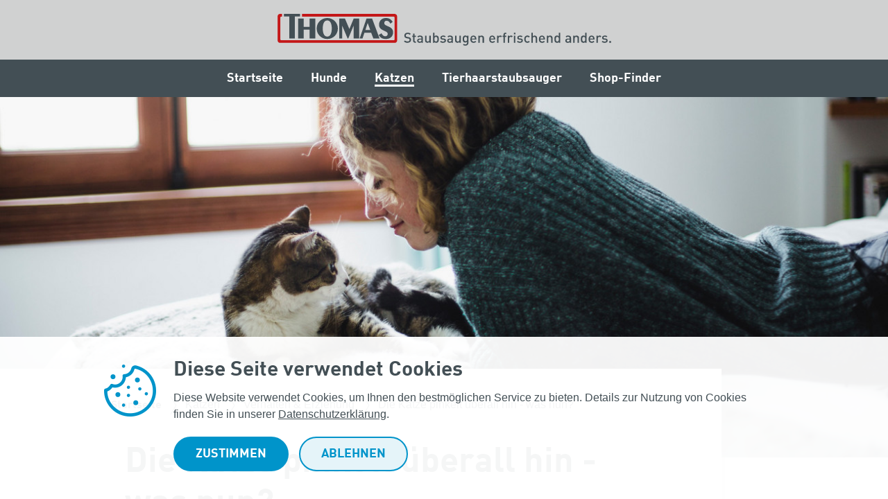

--- FILE ---
content_type: text/html; charset=utf-8
request_url: https://www.fellige-freunde.de/katzen/verhalten-und-erziehung/katze-pinkelt-ueberall-hin/
body_size: 58927
content:





<!DOCTYPE html>
<!--[if IE 9]>		<html lang="de" class="no-js ie9 msie"> <![endif]-->
<!--[if gt IE 9]><!--> <html lang="de" class="no-js" itemscope itemtype="http://schema.org/WebPage"> <!--<![endif]-->
	<head>
		<meta charset="utf-8" />
		<meta http-equiv="X-UA-Compatible" content="IE=edge" />
		<meta name="robots" content="index, follow" />
		<meta name="siteinfo" content="/robots.txt" />
		<meta name="viewport" content="width=device-width, initial-scale=1.0" />

		
			
				
				
				<link rel="preload" href="/static/fonts/icons.ecf734ec85c0.woff" as="font" />
			
		

		
	
	
	
	
	

	
	
	
	
	

	
	
		
		
		
			
		
		
	

	
	

	
			





















<title>Katze pinkelt überall hin? Ursachen &amp; Tipps zur Abhilfe</title>
<meta name="description" content="Ihre Katze pinkelt überall hin? Erfahren Sie die häufigsten Ursachen für Unsauberkeit – von Krankheiten bis Stress – und wie Sie das Problem lösen können." />
<meta name="theme-color" content="#0094CA">



<meta name="twitter:site" content="" />
<meta name="twitter:card" content="summary_large_image" />
<meta name="twitter:url" content="https://www.fellige-freunde.de/katzen/verhalten-und-erziehung/katze-pinkelt-ueberall-hin/" />
<meta name="twitter:image" content="https://www.fellige-freunde.de/thumbnails/f5bce6dce55a122462d89456924f85dfe1c90a3d/teaser_katze_verhalten__erziehung.jpg" />
<meta name="twitter:title" content="Katze pinkelt überall hin? Ursachen &amp; Tipps zur Abhilfe" />
<meta name="twitter:description" content="Ihre Katze pinkelt überall hin? Erfahren Sie die häufigsten Ursachen für Unsauberkeit – von Krankheiten bis Stress – und wie Sie das Problem lösen können." />



<meta property="og:type" content="website" />
<meta property="og:site_name" content="THOMAS" />
<meta property="og:url" content="https://www.fellige-freunde.de/katzen/verhalten-und-erziehung/katze-pinkelt-ueberall-hin/" />
<meta property="og:image" content="https://www.fellige-freunde.de/thumbnails/75563dd08c526bb9e608a3014efbb554bf5659ac/teaser_katze_verhalten__erziehung.jpg" />
<meta property="og:image:width" content="1120" />
<meta property="og:image:height" content="630" />
<meta property="og:title" content="Katze pinkelt überall hin? Ursachen &amp; Tipps zur Abhilfe" />
<meta property="og:description" content="Ihre Katze pinkelt überall hin? Erfahren Sie die häufigsten Ursachen für Unsauberkeit – von Krankheiten bis Stress – und wie Sie das Problem lösen können." />



<meta itemprop="url" content="https://www.fellige-freunde.de/katzen/verhalten-und-erziehung/katze-pinkelt-ueberall-hin/" />
<meta itemprop="image" content="https://www.fellige-freunde.de/thumbnails/75563dd08c526bb9e608a3014efbb554bf5659ac/teaser_katze_verhalten__erziehung.jpg" />
<meta itemprop="name" content="Katze pinkelt überall hin? Ursachen &amp; Tipps zur Abhilfe" />
<meta itemprop="description" content="Ihre Katze pinkelt überall hin? Erfahren Sie die häufigsten Ursachen für Unsauberkeit – von Krankheiten bis Stress – und wie Sie das Problem lösen können." />


<meta name="application-name" content="THOMAS" />
<meta name="msapplication-starturl" content="https://www.fellige-freunde.de/katzen/verhalten-und-erziehung/katze-pinkelt-ueberall-hin/" />
<meta name="msapplication-TileColor" content="#FFFFFF" />
<meta name="msapplication-TileImage" content="/static/img/meta/ms-application-tile-image.9669d26ceb6f.jpg" />
<meta name="msapplication-square70x70logo" content="/static/img/meta/ms-application-70x70.821ac91fd5d8.png" />
<meta name="msapplication-square150x150logo" content="/static/img/meta/ms-application-150x150.09ae61cee8dc.png" />
<meta name="msapplication-wide310x150logo" content="/static/img/meta/ms-application-310x150.72c0f9805e5e.png" />
<meta name="msapplication-square310x310logo" content="/static/img/meta/ms-application-310x310.b9e85f564701.png" />


<meta name="apple-mobile-web-app-title" content="THOMAS Staubsaugen erfrischend anders" />
<link rel="apple-touch-icon" href="/static/img/meta/apple-touch-57x57.b9b79f72b39c.png" sizes="57x57" />
<link rel="apple-touch-icon" href="/static/img/meta/apple-touch-72x72.0a61077b62c7.png" sizes="72x72" />
<link rel="apple-touch-icon" href="/static/img/meta/apple-touch-76x76.b6c6b01cd71a.png" sizes="76x76" />
<link rel="apple-touch-icon" href="/static/img/meta/apple-touch-114x114.08770321236e.png" sizes="114x114" />
<link rel="apple-touch-icon" href="/static/img/meta/apple-touch-120x120.9eda70448353.png" sizes="120x120" />
<link rel="apple-touch-icon" href="/static/img/meta/apple-touch-144x144.67d687678d44.png" sizes="144x144" />
<link rel="apple-touch-icon" href="/static/img/meta/apple-touch-152x152.4e9ed83ff32c.png" sizes="152x152" />
<link rel="apple-touch-icon" href="/static/img/meta/apple-touch-180x180.77ecb5c274f1.png" sizes="180x180" />
<link rel="apple-touch-icon" href="/static/img/meta/apple-touch-192x192.ffa738a6b39e.png" sizes="192x192" />


<link rel="shortcut icon" href="/static/favicon.cb4e4f319e51.ico" />


<link rel="manifest" href="/manifest.webmanifest" />


<meta name="msapplication-config" content="/browserconfig.xml" />


<link rel="canonical" href="/katzen/verhalten-und-erziehung/katze-pinkelt-ueberall-hin/" />


<meta name="google-site-verification" content="xbdnetiwIGZ4Lba7LBc9VSv4QO56xKBPuZqvZg5P7-Y" />




		


	
	
	
	


		
			
			<link rel="stylesheet" type="text/css" href="/static/css/styles.2a0f7efe0f18.css" />
		

		<script src="/static/js/picturefill.1231358dbd54.js"></script>

		

		

	</head>
	<body>
		
		<span id="top"></span>

		
			<header class="header">
	


<a class="logo" href="/" title="Startseite" rel="index">
	<span>THOMAS Staubsaugen erfrischend anders</span>
</a>

	
		


<input type="checkbox" id="navigation-toggle" class="navigation-toggle" aria-hidden="true"/>
<label for="navigation-toggle" aria-hidden="true">
	<span></span>
</label>

<nav class="navigation">
	<div class="navigation-inner">
		<ul class="navigation-list">
			<li class="navigation-item">
				<a href="/"><span>Startseite</span></a>
			</li>
			
				



	<li class="navigation-item">
		<a
		href="/hunde/"
		title="Die &quot;Hunde&quot;-Seite anzeigen">
			<span>Hunde</span>
		</a>
		
			<div>
				<ul class="level-1">
					



	<li class="navigation-item">
		<a
		href="/hunde/anschaffung-und-haltung/"
		title="Die &quot;Anschaffung &amp; Haltung&quot;-Seite anzeigen">
			<span>Anschaffung &amp; Haltung</span>
		</a>
		
	</li>

	<li class="navigation-item">
		<a
		href="/hunde/verhalten-und-erziehung/"
		title="Die &quot;Verhalten &amp; Erziehung&quot;-Seite anzeigen">
			<span>Verhalten &amp; Erziehung</span>
		</a>
		
	</li>

	<li class="navigation-item">
		<a
		href="/hunde/ernaehrung-und-gesundheit/"
		title="Die &quot;Ernährung &amp; Gesundheit&quot;-Seite anzeigen">
			<span>Ernährung &amp; Gesundheit</span>
		</a>
		
	</li>

	<li class="navigation-item">
		<a
		href="/hunde/pflege-und-hygiene/"
		title="Die &quot;Pflege &amp; Hygiene&quot;-Seite anzeigen">
			<span>Pflege &amp; Hygiene</span>
		</a>
		
	</li>

	<li class="navigation-item">
		<a
		href="/hunde/schon-gewusst/"
		title="Die &quot;Schon gewusst?&quot;-Seite anzeigen">
			<span>Schon gewusst?</span>
		</a>
		
	</li>


				</ul>
			</div>
		
	</li>

	<li class="navigation-item is-selected">
		<a
		href="/katzen/"
		title="Die &quot;Katzen&quot;-Seite anzeigen">
			<span>Katzen</span>
		</a>
		
			<div>
				<ul class="level-1">
					



	<li class="navigation-item">
		<a
		href="/katzen/anschaffung-und-haltung/"
		title="Die &quot;Anschaffung &amp; Haltung&quot;-Seite anzeigen">
			<span>Anschaffung &amp; Haltung</span>
		</a>
		
	</li>

	<li class="navigation-item is-selected">
		<a
		href="/katzen/verhalten-und-erziehung/"
		title="Die &quot;Verhalten &amp; Erziehung&quot;-Seite anzeigen">
			<span>Verhalten &amp; Erziehung</span>
		</a>
		
	</li>

	<li class="navigation-item">
		<a
		href="/katzen/ernaehrung-und-gesundheit/"
		title="Die &quot;Ernährung &amp; Gesundheit&quot;-Seite anzeigen">
			<span>Ernährung &amp; Gesundheit</span>
		</a>
		
	</li>

	<li class="navigation-item">
		<a
		href="/katzen/pflege-und-hygiene/"
		title="Die &quot;Pflege &amp; Hygiene&quot;-Seite anzeigen">
			<span>Pflege &amp; Hygiene</span>
		</a>
		
	</li>

	<li class="navigation-item">
		<a
		href="/katzen/schon-gewusst/"
		title="Die &quot;Schon gewusst?&quot;-Seite anzeigen">
			<span>Schon gewusst?</span>
		</a>
		
	</li>


				</ul>
			</div>
		
	</li>

	<li class="navigation-item">
		<a
		href="/staubsauger-tierhaare/"
		title="Die &quot;Tierhaarstaubsauger&quot;-Seite anzeigen">
			<span>Tierhaarstaubsauger</span>
		</a>
		
			<div>
				<ul class="level-1">
					



	<li class="navigation-item">
		<a
		href="/staubsauger-tierhaare/infos-und-tipps/"
		title="Die &quot;Infos &amp; Tipps&quot;-Seite anzeigen">
			<span>Infos &amp; Tipps</span>
		</a>
		
	</li>


				</ul>
			</div>
		
	</li>

	<li class="navigation-item">
		<a
		href="/shop-finder/"
		title="Die &quot;Shop-Finder&quot;-Seite anzeigen">
			<span>Shop-Finder</span>
		</a>
		
	</li>


			
			
		</ul>
		<div class="navigation-social">
	<h4>Folgen sie uns auf:</h4>
	<ul class="social">
	<li>
		




	
	
	

	
	

	
	

	
	



	<a class="facebook" href="https://www.facebook.com/thomasstaubsauger/" title="Facebook" target="_blank">
		<span>Facebook</span>
	</a>


	</li>
	<li>
		




	
	
	

	
	

	
	

	
	



	<a class="instagram" href="https://www.instagram.com/thomas.international/" title="Instagram" target="_blank">
		<span>Instagram</span>
	</a>


	</li>
	<li>
		




	
	
	

	
	

	
	

	
	



	<a class="youtube" href="https://www.youtube.com/channel/UCPwRR7lfYZgkmiZ0eYGYxeA" title="YouTube" target="_blank">
		<span>YouTube</span>
	</a>


	</li>
	<li>
		




	
	
	

	
	

	
	

	
	



	<a class="pinterest" href="https://www.pinterest.com/thomasstaubsauger/" title="Pinterest" target="_blank">
		<span>Pinterest</span>
	</a>


	</li>
</ul>

</div>

	</div>
</nav>

	
</header>

		

		<main class="main">
			
	





	

<div class="content content-stage is-left-layout is-article"
	
		
	>
	
		<div>
			

	
	
		



	<div class="image">
		
		<figure class="picture">
	<picture>
		
			
				<source
					srcset="/thumbnails/2x/c8949d8acfefcb0c492ee98a63e57835f4fbb9ea/artikel-katze-pinkelt-hub.jpg 2x, /thumbnails/c8949d8acfefcb0c492ee98a63e57835f4fbb9ea/artikel-katze-pinkelt-hub.jpg 1x"
					media="(max-width: 320px)"
					/>

				
			
				<source
					srcset="/thumbnails/2x/7158b39af0d0d2c58d37a3091924ebde6689000a/artikel-katze-pinkelt-hub.jpg 2x, /thumbnails/7158b39af0d0d2c58d37a3091924ebde6689000a/artikel-katze-pinkelt-hub.jpg 1x"
					media="(max-width: 400px)"
					/>

				
			
				<source
					srcset="/thumbnails/2x/8fd2c9e61e1bfef8110ee20b1f28d5073a688d71/artikel-katze-pinkelt-hub.jpg 2x, /thumbnails/8fd2c9e61e1bfef8110ee20b1f28d5073a688d71/artikel-katze-pinkelt-hub.jpg 1x"
					media="(max-width: 500px)"
					/>

				
			
				<source
					srcset="/thumbnails/2x/e5e53699dce407fe205b723633a86f1689bcafaf/artikel-katze-pinkelt-hub.jpg 2x, /thumbnails/e5e53699dce407fe205b723633a86f1689bcafaf/artikel-katze-pinkelt-hub.jpg 1x"
					media="(max-width: 600px)"
					/>

				
			
				<source
					srcset="/thumbnails/2x/233dc8eca9c6bf0a72a6b528f732be9738ed3ea4/artikel-katze-pinkelt-hub.jpg 2x, /thumbnails/233dc8eca9c6bf0a72a6b528f732be9738ed3ea4/artikel-katze-pinkelt-hub.jpg 1x"
					media="(max-width: 700px)"
					/>

				
			
				<source
					srcset="/thumbnails/2x/d5e0671dddea6f1c22b4fe549de388c2df026255/artikel-katze-pinkelt-hub.jpg 2x, /thumbnails/d5e0671dddea6f1c22b4fe549de388c2df026255/artikel-katze-pinkelt-hub.jpg 1x"
					media="(max-width: 800px)"
					/>

				
			
				<source
					srcset="/thumbnails/2x/4276285e64835e8bb6ffc60da547fb8d474c9b5c/artikel-katze-pinkelt-hub.jpg 2x, /thumbnails/4276285e64835e8bb6ffc60da547fb8d474c9b5c/artikel-katze-pinkelt-hub.jpg 1x"
					media="(max-width: 900px)"
					/>

				
			
				<source
					srcset="/thumbnails/2x/edf18805ce5a1757bd443baa586476bfde118ea8/artikel-katze-pinkelt-hub.jpg 2x, /thumbnails/edf18805ce5a1757bd443baa586476bfde118ea8/artikel-katze-pinkelt-hub.jpg 1x"
					media="(max-width: 1000px)"
					/>

				
			
				<source
					srcset="/thumbnails/2x/1ecca8a5017954dab48f94612310af6cf4097414/artikel-katze-pinkelt-hub.jpg 2x, /thumbnails/1ecca8a5017954dab48f94612310af6cf4097414/artikel-katze-pinkelt-hub.jpg 1x"
					media="(max-width: 1100px)"
					/>

				
			
				<source
					srcset="/thumbnails/2x/c3c0a3fd1cb9262a56c04985cce19ef3c582f0ae/artikel-katze-pinkelt-hub.jpg 2x, /thumbnails/c3c0a3fd1cb9262a56c04985cce19ef3c582f0ae/artikel-katze-pinkelt-hub.jpg 1x"
					media="(max-width: 1200px)"
					/>

				
			
				<source
					srcset="/thumbnails/2x/61f8d411053b1abecc9992cbc7c0871101d96d13/artikel-katze-pinkelt-hub.jpg 2x, /thumbnails/61f8d411053b1abecc9992cbc7c0871101d96d13/artikel-katze-pinkelt-hub.jpg 1x"
					media="(max-width: 1300px)"
					/>

				
			
				<source
					srcset="/thumbnails/2x/3a695f1fc1373f5d9e513f5a21885a6fb3a285a2/artikel-katze-pinkelt-hub.jpg 2x, /thumbnails/3a695f1fc1373f5d9e513f5a21885a6fb3a285a2/artikel-katze-pinkelt-hub.jpg 1x"
					media="(max-width: 1400px)"
					/>

				
			
				<source
					srcset="/thumbnails/2x/cec7b714fc7269a6330a10d8f1b4c90c4571923e/artikel-katze-pinkelt-hub.jpg 2x, /thumbnails/cec7b714fc7269a6330a10d8f1b4c90c4571923e/artikel-katze-pinkelt-hub.jpg 1x"
					media="(max-width: 1500px)"
					/>

				
			
				<source
					srcset="/thumbnails/2x/2a4e54c37a5d3443484c8c8331d4176d2590ecad/artikel-katze-pinkelt-hub.jpg 2x, /thumbnails/2a4e54c37a5d3443484c8c8331d4176d2590ecad/artikel-katze-pinkelt-hub.jpg 1x"
					
					/>

				
					<img
						src="/thumbnails/2a4e54c37a5d3443484c8c8331d4176d2590ecad/artikel-katze-pinkelt-hub.jpg"
						alt="Frau und Katze auf dem Bett"
						 />
				
			
		
	</picture>

	
</figure>

	</div>


	

	
	

		<div class="container">

			

	
	






	<ul class="breadcrumb">
		
			<li>
				
					<a href="/">
						Startseite
					</a>
				
			</li>
		
			<li>
				
					<a href="/katzen/">
						Katzen
					</a>
				
			</li>
		
			<li>
				
					<a href="/katzen/verhalten-und-erziehung/">
						Verhalten &amp; Erziehung
					</a>
				
			</li>
		
			<li>
				
					<span>Die Katze pinkelt überall hin - was nun?</span>
				
			</li>
		
	</ul>




	
	<div class="media">
	<div class="media-obj icon"></div>
	<div class="media-body">
		




	<h1>
		Die Katze pinkelt überall hin - was nun?
		
	</h1>


		




	</div>
</div>




		</div>

	


		</div>
	
</div>




<div class="content content-container is-vertical-layout is-middle-aligned"
	
		
	>
	
		<div>
			
	
		
				

<div class="content content-text image-full"
	
		
	>
	
		<div>
			
	

	
		<div class="text">
		
			<p><strong>Eine Katze, die überall hinpinkelt, bringt viele Katzenhalter an ihre Grenzen. Es ist frustrierend, wenn die Wohnung plötzlich nach Urin riecht und Möbel oder Teppiche beschädigt werden. Dabei steckt hinter dem unerwünschten Verhalten fast immer ein Grund – sei es ein gesundheitliches Problem, Stress oder ein Revierkonflikt. In diesem Artikel erfahren Sie, warum Ihre Katze das tut und wie Sie das Problem effektiv lösen können. Denn oft braucht es nur ein paar Anpassungen, damit Ihre Katze sich wieder wohlfühlt.</strong></p>
		
		</div>
	

	








		</div>
	
</div>

			
				

<div class="content content-text image-full-below"
	
		
	>
	
		<div>
			
	
		<h2>
			
			
				Warum pinkelt die Katze in die Wohnung?
			
		</h2>
	

	
		<div class="text">
		
			<p>Wenn eine Katze plötzlich außerhalb ihres Katzenklos uriniert, ist das für die meisten Halter ein Rätsel. Doch Katzen sind sensible Tiere, und das Pinkeln an unerwünschten Stellen ist oft ein Signal dafür, dass etwas nicht stimmt. Die Gründe lassen sich in zwei Hauptkategorien unterteilen: medizinische und verhaltensbedingte Ursachen.</p>
<h3>Gesundheitliche Ursachen</h3>
<p>Wenn Ihre Katze plötzlich unsauber wird, sind gesundheitliche Probleme oft der Auslöser. Diese sollten immer zuerst ausgeschlossen werden, bevor andere Gründe in Betracht gezogen werden. Medizinische Ursachen zu ignorieren kann schwerwiegende Folgen haben und das Problem verschlimmern.</p>
<ul>
<li><strong>Harnwegserkrankungen:</strong> Harnwegsinfekte oder Blasensteine verursachen Schmerzen beim Wasserlassen und führen dazu, dass Katzen das Katzenklo meiden. Typische Anzeichen sind häufiges Urinieren in kleinen Mengen, Schmerzen beim Urinieren (erkennbar durch Miauen) oder Blut im Urin. Ein Tierarztbesuch ist hier unverzichtbar.</li>
<li><strong>Nierenprobleme:</strong> Vor allem ältere Katzen leiden häufig an Nierenerkrankungen, die zu vermehrtem Urinieren führen. Die Katze kann dann manchmal das Katzenklo nicht rechtzeitig erreichen. Symptome wie vermehrter Durst oder Appetitlosigkeit deuten ebenfalls auf ein Problem hin.</li>
<li><strong>Blasenentzündung:</strong> Eine Blasenentzündung (Zystitis) tritt oft bei gestressten Katzen auf und führt dazu, dass sie kleine Mengen Urin an ungewöhnlichen Orten absetzen. Besonders die idiopathische Zystitis, die ohne erkennbare Ursache entsteht, ist häufig stressbedingt.</li>
</ul>
<p>Wenn Ihre Katze gesundheitliche Symptome zeigt, sollte sie sofort tierärztlich untersucht werden. Eine frühzeitige Diagnose vermeidet unnötige Schmerzen und hilft, das Problem schnell zu lösen.
Die Behandlung hängt dann von der jeweiligen Ursache ab. Bei gesundheitlichen Problemen wie Blasenentzündungen oder Harnsteinen verschreibt der Tierarzt in der Regel Medikamente oder spezielle Diäten, die den Heilungsprozess unterstützen.</p>
<h3>Verhaltensbedingte Auslöser</h3>
<p>Wenn gesundheitliche Ursachen ausgeschlossen wurden, liegt die Vermutung nahe, dass das Pinkeln Ihrer Katze auf Verhaltensprobleme zurückzuführen ist. Katzen sind äußerst sensible Tiere, die auf Veränderungen oder Stress stark reagieren. Diese verhaltensbedingten Auslöser sind oft subtil, aber gut lösbar, wenn sie früh erkannt werden.</p>
<h4>Stress und Veränderungen im Haushalt</h4>
<p>Katzen lieben Routine und reagieren empfindlich auf Veränderungen in ihrer Umgebung. Ein neuer Mitbewohner, ein Baby, laute Geräusche oder eine veränderte Wohnsituation mit neuen Möbeln können Stress auslösen. Dieser äußert sich oft durch Unsauberkeit, da Ihre Katze versucht, mit ihrem Geruch Sicherheit zu schaffen. Auch ein gestörter Tagesablauf oder eine veränderte Interaktion zwischen Ihnen und Ihrer Katze kann Stress verursachen. Wenn Sie plötzlich weniger Zeit mit Ihrer Katze verbringen oder sich die Umgebung hektischer anfühlt, drückt sie das möglicherweise durch ihr Verhalten aus.</p>
<p>Falls ein <a href="https://www.fellige-freunde.de/katzen/anschaffung-und-haltung/umzug-mit-katze/" title="" target="_self">Umzug mit Katze</a> bevorsteht, gewöhnen Sie Ihre Katze schrittweise an die neue Umgebung. Sorgen Sie dafür, dass sie Rückzugsmöglichkeiten hat, und lassen Sie vertraute Gerüche wie Decken oder Spielzeuge nicht fehlen.</p>
<h4>Katzentoilette</h4>
<p>Ein weiteres Problem kann eine mangelnde Akzeptanz des Katzenklos sein. Eine unsaubere Katzentoilette, die falsche Platzierung oder ungeeignete Katzenstreu können dazu führen, dass Ihre Katze lieber auf den Teppich oder das Sofa pinkelt. Hier hilft eine genaue Beobachtung, um mögliche Ursachen einzugrenzen.
Achten Sie darauf, dass die Umgebung für Ihre Samtpfote möglichst konstant bleibt, insbesondere bei wichtigen Ressourcen wie <a href="https://www.fellige-freunde.de/katzen/anschaffung-und-haltung/katzenschlafplatz/" title="Katzenschlafplatz" target="_self">Katzenschlafplatz</a>, Futterstellen und dem Katzenklo. Die perfekte Katzentoilette hat keinen Deckel und ist mindestens 40 mal 60 Zentimeter groß. Sie steht an einem ruhigen Platz ohne Durchgangsverkehr. Besonders penibel sind Katzen in puncto Sauberkeit: Täglich müssen verklumpter Urin und Kot entfernt werden. Einmal wöchentlich empfiehlt sich eine Grundreinigung sowie der komplette Austausch der Streu.</p>
<h4>Revierkonflikte</h4>
<p>Katzen sind territoriale Tiere, und Konflikte mit anderen Katzen können dazu führen, dass sie ihr Revier markieren. Das ist besonders häufig der Fall, wenn neue Tiere ins Haus kommen oder fremde Katzen im Garten auftauchen. Selbst eine harmonische Mehrkatzenhaltung kann zu Reibungen führen, die Ihre Katze dazu veranlassen, ihren Unmut mit Urin zu zeigen.
Besonders unkastrierte Tiere neigen dazu, häufiger zu markieren. Vielleicht haben Sie beobachtet, dass Ihre Katze nicht im Hocken uriniert, sondern mit hochgestrecktem Po Urin gegen Möbel oder Wände spritzt? Dann haben Sie es mit dem natürlichen Revierverhalten Ihres Stubentigers zu tun. Eine Katze pinkelt auf diese Art überall hin, um ihr Revier abzustecken und sich für das andere Geschlecht interessant zu machen.
Wenn Sie einen Kater halten, sollten Sie über eine Kastration nachdenken. Das reduziert nicht nur Markierverhalten, sondern minimiert auch das Risiko für gesundheitliche Probleme.</p>
<p>Stress, Revierkonflikte und Veränderungen im Haushalt können das Verhalten Ihrer Katze stark beeinflussen. Durch gezielte Anpassungen in der Haltung und eine stressfreie Umgebung lässt sich das Problem oft beheben.</p>
		
			





<figure class="picture">
	<picture>
		
			
				<source
					srcset="/thumbnails/2x/fd0fb9c907e4ebaabca72f746eb69fc506e6d730/katze-pinkelt-ueberall-hin_artikel.jpg 2x, /thumbnails/fd0fb9c907e4ebaabca72f746eb69fc506e6d730/katze-pinkelt-ueberall-hin_artikel.jpg 1x"
					media="(max-width: 320px)"
					/>

				
			
				<source
					srcset="/thumbnails/2x/0b780ab7e8238d6e349bcba30d92916ac77c02e1/katze-pinkelt-ueberall-hin_artikel.jpg 2x, /thumbnails/0b780ab7e8238d6e349bcba30d92916ac77c02e1/katze-pinkelt-ueberall-hin_artikel.jpg 1x"
					media="(max-width: 400px)"
					/>

				
			
				<source
					srcset="/thumbnails/2x/b684176408b6cef33aab3b2fd3a6fd703c084790/katze-pinkelt-ueberall-hin_artikel.jpg 2x, /thumbnails/b684176408b6cef33aab3b2fd3a6fd703c084790/katze-pinkelt-ueberall-hin_artikel.jpg 1x"
					media="(max-width: 500px)"
					/>

				
			
				<source
					srcset="/thumbnails/2x/188e6e3ed5db76ad876410ce69556e9c72eb29dd/katze-pinkelt-ueberall-hin_artikel.jpg 2x, /thumbnails/188e6e3ed5db76ad876410ce69556e9c72eb29dd/katze-pinkelt-ueberall-hin_artikel.jpg 1x"
					media="(max-width: 600px)"
					/>

				
			
				<source
					srcset="/thumbnails/2x/68d795808f71dd5f8abae7f130024d6a050e3c01/katze-pinkelt-ueberall-hin_artikel.jpg 2x, /thumbnails/68d795808f71dd5f8abae7f130024d6a050e3c01/katze-pinkelt-ueberall-hin_artikel.jpg 1x"
					media="(max-width: 700px)"
					/>

				
			
				<source
					srcset="/thumbnails/2x/6643c8df1ed79fd89a321c4765d53020b6db0ba8/katze-pinkelt-ueberall-hin_artikel.jpg 2x, /thumbnails/6643c8df1ed79fd89a321c4765d53020b6db0ba8/katze-pinkelt-ueberall-hin_artikel.jpg 1x"
					media="(max-width: 800px)"
					/>

				
			
				<source
					srcset="/thumbnails/2x/f07dfdd4ff723318d03cb96ff169e47ed12b5822/katze-pinkelt-ueberall-hin_artikel.jpg 2x, /thumbnails/f07dfdd4ff723318d03cb96ff169e47ed12b5822/katze-pinkelt-ueberall-hin_artikel.jpg 1x"
					media="(max-width: 900px)"
					/>

				
			
				<source
					srcset="/thumbnails/2x/5b167d2c4478933ac7ef39aab26c68a8eee3cef7/katze-pinkelt-ueberall-hin_artikel.jpg 2x, /thumbnails/5b167d2c4478933ac7ef39aab26c68a8eee3cef7/katze-pinkelt-ueberall-hin_artikel.jpg 1x"
					media="(max-width: 1000px)"
					/>

				
			
				<source
					srcset="/thumbnails/2x/13e598b7775f85e45e6d9bfed876652a51709fc1/katze-pinkelt-ueberall-hin_artikel.jpg 2x, /thumbnails/13e598b7775f85e45e6d9bfed876652a51709fc1/katze-pinkelt-ueberall-hin_artikel.jpg 1x"
					media="(max-width: 1100px)"
					/>

				
			
				<source
					srcset="/thumbnails/2x/a6cbd351ce3533479cff4de8d36e0054294fc902/katze-pinkelt-ueberall-hin_artikel.jpg 2x, /thumbnails/a6cbd351ce3533479cff4de8d36e0054294fc902/katze-pinkelt-ueberall-hin_artikel.jpg 1x"
					media="(max-width: 1200px)"
					/>

				
			
				<source
					srcset="/thumbnails/2x/2ac3fd5391cc069d52e31ee03cc2d58f12196979/katze-pinkelt-ueberall-hin_artikel.jpg 2x, /thumbnails/2ac3fd5391cc069d52e31ee03cc2d58f12196979/katze-pinkelt-ueberall-hin_artikel.jpg 1x"
					media="(max-width: 1300px)"
					/>

				
			
				<source
					srcset="/thumbnails/2x/606ad2ece4bf73cc06cf7538e018035a37b239d0/katze-pinkelt-ueberall-hin_artikel.jpg 2x, /thumbnails/606ad2ece4bf73cc06cf7538e018035a37b239d0/katze-pinkelt-ueberall-hin_artikel.jpg 1x"
					media="(max-width: 1400px)"
					/>

				
			
				<source
					srcset="/thumbnails/2x/a01c9abba0b008d591274b9e3935059f79a4cff9/katze-pinkelt-ueberall-hin_artikel.jpg 2x, /thumbnails/a01c9abba0b008d591274b9e3935059f79a4cff9/katze-pinkelt-ueberall-hin_artikel.jpg 1x"
					media="(max-width: 1500px)"
					/>

				
			
				<source
					srcset="/thumbnails/2x/b7a16e14cf327cd53b3f97b0b74f5ae8678f4b4a/katze-pinkelt-ueberall-hin_artikel.jpg 2x, /thumbnails/b7a16e14cf327cd53b3f97b0b74f5ae8678f4b4a/katze-pinkelt-ueberall-hin_artikel.jpg 1x"
					
					/>

				
					<img
						src="/thumbnails/b7a16e14cf327cd53b3f97b0b74f5ae8678f4b4a/katze-pinkelt-ueberall-hin_artikel.jpg"
						alt="Wenn die Katze nicht nur ins Katzenklo pinkelt"
						 />
				
			
		
	</picture>

	
</figure>




		
		</div>
	

	








		</div>
	
</div>

			
				

<div class="content content-text image-full-below"
	
		
	>
	
		<div>
			
	
		<h2>
			
			
				Was tun, wenn die Katze in der Wohnung pinkelt?
			
		</h2>
	

	
		<div class="text">
		
			<p>Wenn Ihre Katze unsauber wird, ist es wichtig, die Ursache gezielt anzugehen.</p>
<h3>1. Abklärung gesundheitlicher Ursachen</h3>
<p>Der erste Schritt sollte immer ein Besuch beim Tierarzt sein, um gesundheitliche Probleme auszuschließen. Der Tierarzt kann mithilfe von Urinproben, Bluttests und anderen Untersuchungen feststellen, ob beispielsweise eine Blasenentzündung, Harnwegserkrankung oder ein anderes medizinisches Problem vorliegt. Je schneller eine Diagnose erfolgt, desto besser können Schmerzen und weiteres unerwünschtes Verhalten vermieden werden.</p>
<h3>2. Akzeptanz des Katzenklos verbessern</h3>
<p>Eine ungeeignete oder schlecht gepflegte Toilette ist ein häufiger Grund für Unsauberkeit. Achten Sie auf folgende Punkte:</p>
<ul>
<li><strong>Anzahl der Katzenklos:</strong> Es sollte immer ein Klo mehr geben, als Katzen im Haushalt leben.</li>
<li><strong>Platzierung:</strong> Stellen Sie die Katzentoilette an einen ruhigen, gut zugänglichen Ort, fern von Futter- und Schlafplätzen.</li>
<li><strong>Sauberkeit:</strong> Reinigen Sie die Katzentoilette täglich. Katzen sind sehr reinlich und meiden schmutzige Toiletten.</li>
<li><strong>Katzenstreu:</strong> Experimentieren Sie mit verschiedenen Streusorten, da viele Katzen Vorlieben für bestimmte Texturen oder Gerüche haben.</li>
</ul>
<h3>3. Reinigung der betroffenen Stellen</h3>
<p><a href="https://www.fellige-freunde.de/katzen/pflege-und-hygiene/katzenurin-entfernen/" title="Artikel Katzenurin entfernen" target="_self">Katzenurin zu entfernen</a>, gehört nicht gerade zu den Lieblingsbeschäftigungen eines Katzenhalters. Überall, wo die Katze hinpinkelt, entsteht ein penetranter Geruch, der lange anhält und die Samtpfoten animiert, erneut auf dieselbe Stelle zu urinieren. Um die Katze davon abzuhalten, immer wieder an derselben Stelle zu pinkeln, ist eine gründliche Reinigung unverzichtbar. Allerdings können handelsübliche Reinigungsmittel den Geruch oft nicht vollständig entfernen.</p>
<p>Wenn die Katze in die Wohnung pinkelt, sind also gute Tipps gefragt:</p>
<h4>Tipp 1: Hausmittel</h4>
<p>Sie können versuchen, Urinflecken mit Backpulver oder Maisstärke zu entfernen: Einfach mit etwas Wasser verrühren, auftragen, einwirken lassen und absaugen. Besonders gründlich geht es mit einem <a href="https://www.fellige-freunde.de/staubsauger-tierhaare/" title="Tierhaarstaubsauger" target="_self">Tierhaarstaubsauger</a>. Der macht auch gleich mit sämtlichen Katzenhaaren auf Ihrer Couch kurzen Prozess. Ihre Katze pinkelt ins Bett oder auf die Schmutzwäsche? Hier hilft ein Schuss Apfelessig im Hauptwaschgang.</p>
<h4>Tipp 2: Moderner Enzymreiniger</h4>
<p>Im Zoofachhandel gibt es Spezialreiniger, um Katzenurin restlos zu entfernen. Sie wirken mit Enzymen, die geruchsbildende Stoffe im Katzenurin knacken und neutralisieren. Enzymreiniger sollten großzügig angewendet und die Behandlung gegebenenfalls wiederholt werden.</p>
<h4>Tipp 3: Innovativer Tierhaarstaubsauger</h4>
<p>Aggressiver Katzenurin kann herkömmlichen Saugern schaden. Sinnvoller im Katzenhaushalt ist ein <a href="https://www.fellige-freunde.de/staubsauger-tierhaare/aqua-pet-family/" title="Produkt Aqua+ Pet &amp; Family" target="_self">spezieller Tierhaarstaubsauger mit Sprühextraktions-Technologie</a>. Wenn die Katze auf den Teppich pinkelt, einfach den Boden mit Wasser und Reinigungskonzentrat besprühen und anschließend mit dem Tierliebhaberstaubsauger alles aufsaugen – inklusive Urin. Als angenehmer Nebeneffekt wird die Raumluft spürbar erfrischt. </p>
<p><strong>Wichtig:</strong> Vermeiden Sie scharfe Reinigungsmittel oder solche mit Zitrusduft, da diese für Katzen unangenehm sind und zusätzlichen Stress verursachen können. Ein sauberer, geruchfreier Bereich erhöht die Wahrscheinlichkeit, dass Ihre Katze das Katzenklo wieder nutzt.</p>
		
			



	<a href="https://thomas-germany.com/Tierliebhaber/" title="" target="_blank">



<figure class="picture">
	<picture>
		
			
				<source
					srcset="/thumbnails/2x/b7ae0b1e3c9e47bb039da03fc9d481f1ceacc1fd/banner-2484x750.jpg 2x, /thumbnails/b7ae0b1e3c9e47bb039da03fc9d481f1ceacc1fd/banner-2484x750.jpg 1x"
					media="(max-width: 320px)"
					/>

				
			
				<source
					srcset="/thumbnails/2x/62399d597d6557f815c14b3bf30f6fdb26e90865/banner-2484x750.jpg 2x, /thumbnails/62399d597d6557f815c14b3bf30f6fdb26e90865/banner-2484x750.jpg 1x"
					media="(max-width: 400px)"
					/>

				
			
				<source
					srcset="/thumbnails/2x/1bbd977d5046469c89d87d6e6e6787a8bc23a217/banner-2484x750.jpg 2x, /thumbnails/1bbd977d5046469c89d87d6e6e6787a8bc23a217/banner-2484x750.jpg 1x"
					media="(max-width: 500px)"
					/>

				
			
				<source
					srcset="/thumbnails/2x/032fb34166aab5c45e0ae6ff36fa8f07936899d3/banner-2484x750.jpg 2x, /thumbnails/032fb34166aab5c45e0ae6ff36fa8f07936899d3/banner-2484x750.jpg 1x"
					media="(max-width: 600px)"
					/>

				
			
				<source
					srcset="/thumbnails/2x/886d1d7b6d698ce4c3bf5fad0a5e233355191df6/banner-2484x750.jpg 2x, /thumbnails/886d1d7b6d698ce4c3bf5fad0a5e233355191df6/banner-2484x750.jpg 1x"
					media="(max-width: 700px)"
					/>

				
			
				<source
					srcset="/thumbnails/2x/d602ba73413344288bacc9f49f03588388b096a0/banner-2484x750.jpg 2x, /thumbnails/d602ba73413344288bacc9f49f03588388b096a0/banner-2484x750.jpg 1x"
					media="(max-width: 800px)"
					/>

				
			
				<source
					srcset="/thumbnails/2x/2145e5f4f641a1029833bbbff7e429e8c44ebb2d/banner-2484x750.jpg 2x, /thumbnails/2145e5f4f641a1029833bbbff7e429e8c44ebb2d/banner-2484x750.jpg 1x"
					media="(max-width: 900px)"
					/>

				
			
				<source
					srcset="/thumbnails/2x/6ffa2adea22ff3794098de7f3d607a9797494ec0/banner-2484x750.jpg 2x, /thumbnails/6ffa2adea22ff3794098de7f3d607a9797494ec0/banner-2484x750.jpg 1x"
					media="(max-width: 1000px)"
					/>

				
			
				<source
					srcset="/thumbnails/2x/1ef1d9f7939c74ac2482181a5775fdb40ecc3eff/banner-2484x750.jpg 2x, /thumbnails/1ef1d9f7939c74ac2482181a5775fdb40ecc3eff/banner-2484x750.jpg 1x"
					media="(max-width: 1100px)"
					/>

				
			
				<source
					srcset="/thumbnails/2x/1454ab1253b04beb7fb99df171280c77f384ff6c/banner-2484x750.jpg 2x, /thumbnails/1454ab1253b04beb7fb99df171280c77f384ff6c/banner-2484x750.jpg 1x"
					media="(max-width: 1200px)"
					/>

				
			
				<source
					srcset="/thumbnails/2x/8ff4d505273e1a65aafae17666fab6026dda68df/banner-2484x750.jpg 2x, /thumbnails/8ff4d505273e1a65aafae17666fab6026dda68df/banner-2484x750.jpg 1x"
					
					/>

				
					<img
						src="/thumbnails/8ff4d505273e1a65aafae17666fab6026dda68df/banner-2484x750.jpg"
						alt="THOMAS Tierliebhaber-Staubsauger"
						 />
				
			
		
	</picture>

	
</figure>



	</a>


		
		</div>
	

	








		</div>
	
</div>

			
				

<div class="content content-text image-full"
	
		
	>
	
		<div>
			
	

	
		<div class="text">
		
			<h3>4. Stressreduktion und artgerechte Haltung</h3>
<p>Stress ist eine der Hauptursachen für verhaltensbedingte Unsauberkeit. Um Stress zu minimieren, sollten Sie auf eine konstante und ruhige Umgebung für Ihre Katze achten. Gerade bei Mehrkatzenhaushalten ist es wichtig, potenzielle Revierkonflikte zu vermeiden. Stellen Sie genügend Ressourcen wie Futterplätze, Schlafplätze und Katzenklos bereit, um Konkurrenzsituationen zu minimieren.</p>
<p>Eine artgerechte Haltung ist der Schlüssel zur Zufriedenheit Ihrer Katze. Dazu gehört nicht nur ein sauberes und gut erreichbares Katzenklo, sondern auch ausreichend Beschäftigung und Aufmerksamkeit. Katzen sind neugierig und verspielt – Spielzeug, Kletterbäume oder interaktive Spiele helfen, Langeweile zu vermeiden.
Zudem sollte Ihre Katze genügend Rückzugsmöglichkeiten haben, besonders wenn der Haushalt trubeliger wird. Das ist besonders dann wichtig, wenn Sie dabei sind, eine neue <a href="https://www.fellige-freunde.de/katzen/anschaffung-und-haltung/katze-eingewoehnen/" title="Katze eingewöhnen" target="_self">Katze einzugewöhnen</a>.</p>
<h3>5. Gesundheitsvorsorge</h3>
<p>Regelmäßige Gesundheitsvorsorge ist unerlässlich, um Krankheiten frühzeitig zu erkennen und zu behandeln. Dazu gehören Routineuntersuchungen beim Tierarzt, Impfungen und die Überprüfung des allgemeinen Gesundheitszustands. Besonders bei Katern kann eine Kastration helfen, unerwünschtes Markierverhalten zu reduzieren. Überlegen Sie daher, ob es sinnvoll ist, Ihren <a href="https://www.fellige-freunde.de/katzen/anschaffung-und-haltung/wann-kater-kastrieren/" title="Kater kastrieren" target="_self">Kater kastrieren</a> zu lassen.
Achten Sie außerdem auf eine ausgewogene Ernährung und ausreichend Flüssigkeitszufuhr. Speziell bei Katzen, die wenig trinken, können Nassfutter oder Trinkbrunnen helfen, Blasen- und Nierenproblemen vorzubeugen.</p>
		
		</div>
	

	








		</div>
	
</div>

			
				

<div class="content content-text image-full"
	
		
	>
	
		<div>
			
	
		<h2>
			
			
				Mit Geduld und Verständnis zur Lösung
			
		</h2>
	

	
		<div class="text">
		
			<p>Wenn Ihre Katze plötzlich überall hinpinkelt, ist das nicht „aus Trotz“ – sie versucht, Ihnen mitzuteilen, dass sie Unterstützung braucht. Ob gesundheitliche Beschwerden, Stress oder Veränderungen im Haushalt: Fast immer gibt es eine Ursache, und damit auch eine Lösung.  </p>
<p>Der erste Schritt sollte immer ein Tierarztbesuch sein, um Schmerzen oder Erkrankungen auszuschließen. Ist Ihre Katze gesund, lohnt es sich, genauer hinzuschauen: Hat sich etwas in ihrem Umfeld verändert? Gibt es Konflikte mit anderen Tieren? Ist das Katzenklo wirklich optimal eingerichtet oder gibt es Probleme mit dem „stillen Örtchen“?  </p>
<p>Auch wenn Unsauberkeit frustrierend sein kann, ist Geduld der Schlüssel. Mit kleinen Anpassungen, viel Verständnis und der richtigen Herangehensweise findet sich fast immer eine Lösung – und Ihre Katze fühlt sich schnell wieder wohl in ihrem Zuhause.</p>
		
		</div>
	

	








		</div>
	
</div>

			
	

		</div>
	
</div>


<div class="content content-socialsharing"
	
		
	>
	
		<div>
			
	
	
	
	

	<strong>
		Teilen Sie diesen Artikel:
	</strong>

	<ul class="social">
		<li>
			<a class="facebook" href="http://www.facebook.com/sharer.php?u=https%3A%2F%2Fwww.fellige-freunde.de%2Fkatzen%2Fverhalten-und-erziehung%2Fkatze-pinkelt-ueberall-hin%2F" title="Facebook"
				target="_blank">
				<span>Facebook</span>
			</a>
		</li>
		<li>
			<a class="twitter" href="http://twitter.com/share?url=https%3A%2F%2Fwww.fellige-freunde.de%2Fkatzen%2Fverhalten-und-erziehung%2Fkatze-pinkelt-ueberall-hin%2F" title="Twitter" target="_blank">
				<span>Twitter</span>
			</a>
		</li>
		<li>
			<a class="mail" href="mailto:?body=https%3A%2F%2Fwww.fellige-freunde.de%2Fkatzen%2Fverhalten-und-erziehung%2Fkatze-pinkelt-ueberall-hin%2F" title="E-Mail">
				<span>E-Mail</span>
			</a>
		</li>
		<li>
			<a class="pinterest"
				href="https://www.pinterest.com/pin/create/link/?url=https%3A%2F%2Fwww.fellige-freunde.de%2Fkatzen%2Fverhalten-und-erziehung%2Fkatze-pinkelt-ueberall-hin%2F&media=https%3A%2F%2Fwww.fellige-freunde.de%2Fthumbnails%2F847149a3b3dd379c441ccdb13405a3f249350bbf%2Fsharing.378cecd62092.jpg&description="
				title="Pinterest" target="_blank">
				<span>Pinterest</span>
			</a>
		</li>
	</ul>

		</div>
	
</div>


<div class="content content-article-category-teaser is-cat"
	
		
	>
	
		<div>
			

	<div class="container">
		<div class="inner">
			
			
			<h2>Mehr zu Verhalten und Erziehung</h2>
		</div>
	</div>

	<div class="articles">
		
		

<div class="content content-slideshow has-pagination has-arrows is-infinite has-slide-effect"
	
	
		
	
	 data-amount="3"
>
	
		<div>
			
	<div class="slideshow">
		
	
		<article>
			<h3>
				
				<a href="/katzen/verhalten-und-erziehung/katze-schnarcht/" title="Weiter zum Artikel Katze schnarcht: Das sollten Sie darüber wissen!">
					Katze schnarcht: Das sollten Sie darüber wissen!
				</a>
			</h3>
		</article>
	
		<article>
			<h3>
				
				<a href="/katzen/verhalten-und-erziehung/katze-laesst-sich-nicht-anfassen/" title="Weiter zum Artikel Meine Katze lässt sich nicht anfassen – was tun?">
					Meine Katze lässt sich nicht anfassen – was tun?
				</a>
			</h3>
		</article>
	
		<article>
			<h3>
				
				<a href="/katzen/verhalten-und-erziehung/katze-faucht/" title="Weiter zum Artikel Meine Katze faucht: Gründe und Erklärungen">
					Meine Katze faucht: Gründe und Erklärungen
				</a>
			</h3>
		</article>
	
		<article>
			<h3>
				
				<a href="/katzen/verhalten-und-erziehung/katze-miaut-nachts/" title="Weiter zum Artikel Katze miaut nachts">
					Katze miaut nachts
				</a>
			</h3>
		</article>
	
		<article>
			<h3>
				
				<a href="/katzen/verhalten-und-erziehung/warum-schnurren-katzen/" title="Weiter zum Artikel Warum schnurren Katzen? Was hinter dem Brummen steckt">
					Warum schnurren Katzen? Was hinter dem Brummen steckt
				</a>
			</h3>
		</article>
	
		<article>
			<h3>
				
				<a href="/katzen/verhalten-und-erziehung/rollige-katze/" title="Weiter zum Artikel Was Sie über die Rolligkeit Ihrer Katze wissen sollten">
					Was Sie über die Rolligkeit Ihrer Katze wissen sollten
				</a>
			</h3>
		</article>
	
		<article>
			<h3>
				
				<a href="/katzen/verhalten-und-erziehung/clickertraining-katzen/" title="Weiter zum Artikel Clickertraining: So macht’s bei der Katze Click!">
					Clickertraining: So macht’s bei der Katze Click!
				</a>
			</h3>
		</article>
	
		<article>
			<h3>
				
				<a href="/katzen/verhalten-und-erziehung/warum-lieben-katzen-kartons/" title="Weiter zum Artikel Warum lieben Katzen Kartons?">
					Warum lieben Katzen Kartons?
				</a>
			</h3>
		</article>
	
		<article>
			<h3>
				
				<a href="/katzen/verhalten-und-erziehung/katze-kratzt-an-tapete/" title="Weiter zum Artikel Meine Katze kratzt an der Tapete - was steckt dahinter?">
					Meine Katze kratzt an der Tapete - was steckt dahinter?
				</a>
			</h3>
		</article>
	
		<article>
			<h3>
				
				<a href="/katzen/verhalten-und-erziehung/katze-beisst/" title="Weiter zum Artikel Katze beißt - warum tut sie das?">
					Katze beißt - warum tut sie das?
				</a>
			</h3>
		</article>
	
		<article>
			<h3>
				
				<a href="/katzen/verhalten-und-erziehung/katzen-miauen/" title="Weiter zum Artikel Katzen miauen">
					Katzen miauen
				</a>
			</h3>
		</article>
	
		<article>
			<h3>
				
				<a href="/katzen/verhalten-und-erziehung/katze-leckt-mich-ab/" title="Weiter zum Artikel Warum leckt mich meine Katze ab?">
					Warum leckt mich meine Katze ab?
				</a>
			</h3>
		</article>
	
		<article>
			<h3>
				
				<a href="/katzen/verhalten-und-erziehung/aengstliche-katze/" title="Weiter zum Artikel Ängstliche Katze: Die besten Tipps für mehr Vertrauen">
					Ängstliche Katze: Die besten Tipps für mehr Vertrauen
				</a>
			</h3>
		</article>
	
		<article>
			<h3>
				
				<a href="/katzen/verhalten-und-erziehung/katze-pinkelt-ueberall-hin/" title="Weiter zum Artikel Die Katze pinkelt überall hin - was nun?">
					Die Katze pinkelt überall hin - was nun?
				</a>
			</h3>
		</article>
	

	</div>
	<div class="spinner"></div>

		</div>
	
</div>

	</div>


		</div>
	
</div>


<div class="content content-container is-horizontal-layout is-middle-aligned"
	
		
	>
	
		<div>
			
	
		
				

<div class="content content-article-teaser"
	
		
	>
	
		<div>
			

	
	
		
		<figure class="picture">
	<picture>
		
			
				<source
					srcset="/thumbnails/2x/ddee422cdd237cf24670a65d13cdfb5e4d9761d0/anwendungstipp4_flecken_entfernen_2520x1418.jpg 2x, /thumbnails/ddee422cdd237cf24670a65d13cdfb5e4d9761d0/anwendungstipp4_flecken_entfernen_2520x1418.jpg 1x"
					media="(max-width: 320px)"
					/>

				
			
				<source
					srcset="/thumbnails/2x/6d09fdb665bd47e1893905869c0ceb6fdbca1085/anwendungstipp4_flecken_entfernen_2520x1418.jpg 2x, /thumbnails/6d09fdb665bd47e1893905869c0ceb6fdbca1085/anwendungstipp4_flecken_entfernen_2520x1418.jpg 1x"
					media="(max-width: 400px)"
					/>

				
			
				<source
					srcset="/thumbnails/2x/a1546e5784d11f6dffe61e96aa87370097dae4a9/anwendungstipp4_flecken_entfernen_2520x1418.jpg 2x, /thumbnails/a1546e5784d11f6dffe61e96aa87370097dae4a9/anwendungstipp4_flecken_entfernen_2520x1418.jpg 1x"
					media="(max-width: 500px)"
					/>

				
			
				<source
					srcset="/thumbnails/2x/767196fd7969ae55ea3ce24bc168311602bd4c09/anwendungstipp4_flecken_entfernen_2520x1418.jpg 2x, /thumbnails/767196fd7969ae55ea3ce24bc168311602bd4c09/anwendungstipp4_flecken_entfernen_2520x1418.jpg 1x"
					media="(max-width: 600px)"
					/>

				
			
				<source
					srcset="/thumbnails/2x/7f52af9dd71fe36b259ce56e89d954a14bf79038/anwendungstipp4_flecken_entfernen_2520x1418.jpg 2x, /thumbnails/7f52af9dd71fe36b259ce56e89d954a14bf79038/anwendungstipp4_flecken_entfernen_2520x1418.jpg 1x"
					media="(max-width: 700px)"
					/>

				
			
				<source
					srcset="/thumbnails/2x/b78f4632764083bf98647622b668824e97cadafd/anwendungstipp4_flecken_entfernen_2520x1418.jpg 2x, /thumbnails/b78f4632764083bf98647622b668824e97cadafd/anwendungstipp4_flecken_entfernen_2520x1418.jpg 1x"
					media="(max-width: 800px)"
					/>

				
			
				<source
					srcset="/thumbnails/2x/f8f36e4a8ce0bbf8bcc463f8b3b38af35e4e810e/anwendungstipp4_flecken_entfernen_2520x1418.jpg 2x, /thumbnails/f8f36e4a8ce0bbf8bcc463f8b3b38af35e4e810e/anwendungstipp4_flecken_entfernen_2520x1418.jpg 1x"
					media="(max-width: 900px)"
					/>

				
			
				<source
					srcset="/thumbnails/2x/a22c93f0165146b366e230983265ba06174561e7/anwendungstipp4_flecken_entfernen_2520x1418.jpg 2x, /thumbnails/a22c93f0165146b366e230983265ba06174561e7/anwendungstipp4_flecken_entfernen_2520x1418.jpg 1x"
					media="(max-width: 1000px)"
					/>

				
			
				<source
					srcset="/thumbnails/2x/317c2c37642ab6298fa76b8c95a3bf1f56c9bb84/anwendungstipp4_flecken_entfernen_2520x1418.jpg 2x, /thumbnails/317c2c37642ab6298fa76b8c95a3bf1f56c9bb84/anwendungstipp4_flecken_entfernen_2520x1418.jpg 1x"
					media="(max-width: 1100px)"
					/>

				
			
				<source
					srcset="/thumbnails/2x/93e847c3208c8271d96e22bf59d92813f45ec26b/anwendungstipp4_flecken_entfernen_2520x1418.jpg 2x, /thumbnails/93e847c3208c8271d96e22bf59d92813f45ec26b/anwendungstipp4_flecken_entfernen_2520x1418.jpg 1x"
					media="(max-width: 1200px)"
					/>

				
			
				<source
					srcset="/thumbnails/2x/87d98b2d0481a82f822879e048f8301776403b4b/anwendungstipp4_flecken_entfernen_2520x1418.jpg 2x, /thumbnails/87d98b2d0481a82f822879e048f8301776403b4b/anwendungstipp4_flecken_entfernen_2520x1418.jpg 1x"
					
					/>

				
					<img
						src="/thumbnails/87d98b2d0481a82f822879e048f8301776403b4b/anwendungstipp4_flecken_entfernen_2520x1418.jpg"
						alt="Katze liegt auf schmutzigem Teppich"
						 />
				
			
		
	</picture>

	
</figure>

	

	<div class="container">

		
		
			<h3>
				
					<em>Pflege &amp; Hygiene</em>
				
				Flecken entfernen: Tipps und Tricks für Tierfreunde
			</h3>
		

		
		
		
		




	
	
	

	
	

	
	

	
	



	<a class="link" href="/hunde/pflege-und-hygiene/flecken-entfernen/" title="Weiter zum Artikel Flecken entfernen: Tipps und Tricks für Tierfreunde" target="_self">
		<span>Flecken entfernen</span>
	</a>



	</div>


		</div>
	
</div>

			
				

<div class="content content-article-teaser"
	
		
	>
	
		<div>
			

	
	
		
		<figure class="picture">
	<picture>
		
			
				<source
					srcset="/thumbnails/2x/fa3ec96b8007e12851f35598dfdc6f8f2a3f26e6/anwendungstipp1_katzenhaare_entfernen_2520x1418.jpg 2x, /thumbnails/fa3ec96b8007e12851f35598dfdc6f8f2a3f26e6/anwendungstipp1_katzenhaare_entfernen_2520x1418.jpg 1x"
					media="(max-width: 320px)"
					/>

				
			
				<source
					srcset="/thumbnails/2x/fb8a7da20ccab34fa06acb2328501213d59bdf59/anwendungstipp1_katzenhaare_entfernen_2520x1418.jpg 2x, /thumbnails/fb8a7da20ccab34fa06acb2328501213d59bdf59/anwendungstipp1_katzenhaare_entfernen_2520x1418.jpg 1x"
					media="(max-width: 400px)"
					/>

				
			
				<source
					srcset="/thumbnails/2x/1c6d87d149d7d95f14f79f10c32e4b7b09a0574c/anwendungstipp1_katzenhaare_entfernen_2520x1418.jpg 2x, /thumbnails/1c6d87d149d7d95f14f79f10c32e4b7b09a0574c/anwendungstipp1_katzenhaare_entfernen_2520x1418.jpg 1x"
					media="(max-width: 500px)"
					/>

				
			
				<source
					srcset="/thumbnails/2x/6759502029d6a99e5ca9114e3456c663171dd73f/anwendungstipp1_katzenhaare_entfernen_2520x1418.jpg 2x, /thumbnails/6759502029d6a99e5ca9114e3456c663171dd73f/anwendungstipp1_katzenhaare_entfernen_2520x1418.jpg 1x"
					media="(max-width: 600px)"
					/>

				
			
				<source
					srcset="/thumbnails/2x/92657a0c37fe218e155ac707760c4e8aac8d13bf/anwendungstipp1_katzenhaare_entfernen_2520x1418.jpg 2x, /thumbnails/92657a0c37fe218e155ac707760c4e8aac8d13bf/anwendungstipp1_katzenhaare_entfernen_2520x1418.jpg 1x"
					media="(max-width: 700px)"
					/>

				
			
				<source
					srcset="/thumbnails/2x/0c020730b864bf8d8010146711b1cbd70afaa5e7/anwendungstipp1_katzenhaare_entfernen_2520x1418.jpg 2x, /thumbnails/0c020730b864bf8d8010146711b1cbd70afaa5e7/anwendungstipp1_katzenhaare_entfernen_2520x1418.jpg 1x"
					media="(max-width: 800px)"
					/>

				
			
				<source
					srcset="/thumbnails/2x/bd59546ee851c8362042136e30d445a5fe9ccd84/anwendungstipp1_katzenhaare_entfernen_2520x1418.jpg 2x, /thumbnails/bd59546ee851c8362042136e30d445a5fe9ccd84/anwendungstipp1_katzenhaare_entfernen_2520x1418.jpg 1x"
					media="(max-width: 900px)"
					/>

				
			
				<source
					srcset="/thumbnails/2x/06fb40ed02494791f01d048bafa84d34d92ce124/anwendungstipp1_katzenhaare_entfernen_2520x1418.jpg 2x, /thumbnails/06fb40ed02494791f01d048bafa84d34d92ce124/anwendungstipp1_katzenhaare_entfernen_2520x1418.jpg 1x"
					media="(max-width: 1000px)"
					/>

				
			
				<source
					srcset="/thumbnails/2x/843861b62214b679b7980805e3ce752dae3056bc/anwendungstipp1_katzenhaare_entfernen_2520x1418.jpg 2x, /thumbnails/843861b62214b679b7980805e3ce752dae3056bc/anwendungstipp1_katzenhaare_entfernen_2520x1418.jpg 1x"
					media="(max-width: 1100px)"
					/>

				
			
				<source
					srcset="/thumbnails/2x/e4279f93d8088d45a3fdb2ceeb5d93f85c230a7e/anwendungstipp1_katzenhaare_entfernen_2520x1418.jpg 2x, /thumbnails/e4279f93d8088d45a3fdb2ceeb5d93f85c230a7e/anwendungstipp1_katzenhaare_entfernen_2520x1418.jpg 1x"
					media="(max-width: 1200px)"
					/>

				
			
				<source
					srcset="/thumbnails/2x/d79f587339e48d52c9dc6f7786fa2972a64f17be/anwendungstipp1_katzenhaare_entfernen_2520x1418.jpg 2x, /thumbnails/d79f587339e48d52c9dc6f7786fa2972a64f17be/anwendungstipp1_katzenhaare_entfernen_2520x1418.jpg 1x"
					
					/>

				
					<img
						src="/thumbnails/d79f587339e48d52c9dc6f7786fa2972a64f17be/anwendungstipp1_katzenhaare_entfernen_2520x1418.jpg"
						alt="Katze liegt auf Schoß, während Frau liest"
						 />
				
			
		
	</picture>

	
</figure>

	

	<div class="container">

		
		
			<h3>
				
					<em>Pflege &amp; Hygiene</em>
				
				Katzenhaare entfernen: Auf die Technik kommt es an
			</h3>
		

		
		
		
		




	
	
	

	
	

	
	

	
	



	<a class="link" href="/katzen/pflege-und-hygiene/katzenhaare-entfernen/" title="Weiter zum Artikel Katzenhaare entfernen: Auf die Technik kommt es an" target="_self">
		<span>Katzenhaare entfernen</span>
	</a>



	</div>


		</div>
	
</div>

			
	

		</div>
	
</div>


<div class="content content-products-container"
	
		
	>
	
		<div>
			

	
	
		<h2>Die passenden Produkte zur Frage</h2>
	

	
	<div class="slideshow">
		
			
					

<div class="content content-product-teaser is-default-layout"
	
		
	>
	
		<div>
			

	
	
		
		<figure class="picture product-main">
	<picture>
		
			
				<source
					srcset="/thumbnails/2x/8a8f3091332b7e7de55be1190cecf3dc8cd07068/thomas-aquapetfamily-45grad-links.png 2x, /thumbnails/8a8f3091332b7e7de55be1190cecf3dc8cd07068/thomas-aquapetfamily-45grad-links.png 1x"
					
					/>

				
					<img
						src="/thumbnails/8a8f3091332b7e7de55be1190cecf3dc8cd07068/thomas-aquapetfamily-45grad-links.png"
						alt="Thomas Aqua+ Staubsauger"
						 />
				
			
		
	</picture>

	
</figure>

	

	
	<div class="container">

		
		



	
	<figure class="picture product-logo">
	<picture>
		
			
				<source
					srcset="/thumbnails/2x/e7e7fc422ed5dd1fd605a35d7bccc821f79c83df/aqua_logo.png 2x, /thumbnails/e7e7fc422ed5dd1fd605a35d7bccc821f79c83df/aqua_logo.png 1x"
					
					/>

				
					<img
						src="/thumbnails/e7e7fc422ed5dd1fd605a35d7bccc821f79c83df/aqua_logo.png"
						alt="Aqua+ Logo"
						 />
				
			
		
	</picture>

	
</figure>




		
		<h3>
			Aqua⁺ Pet &amp; Family
		</h3>

		
		<span class="claim">
			Der zuverlässige TierhaarFleckwegMacher
		</span>

		
		
			



	<ul class="icons">
		
			<li>
				
				<figure class="picture">
	<picture>
		
			
				<source
					srcset="/thumbnails/2x/40165661546ad7f5e25338b2d868763973f75b64/icon_staubbeutel_ohne.png 2x, /thumbnails/40165661546ad7f5e25338b2d868763973f75b64/icon_staubbeutel_ohne.png 1x"
					
					/>

				
					<img
						src="/thumbnails/40165661546ad7f5e25338b2d868763973f75b64/icon_staubbeutel_ohne.png"
						alt="Ohne Staubbeutel Icon"
						 />
				
			
		
	</picture>

	
</figure>

			</li>
		
			<li>
				
				<figure class="picture">
	<picture>
		
			
				<source
					srcset="/thumbnails/2x/e5e137d44b95699d0f6355a764b550623942b50c/icon_flecken_entfernen.png 2x, /thumbnails/e5e137d44b95699d0f6355a764b550623942b50c/icon_flecken_entfernen.png 1x"
					
					/>

				
					<img
						src="/thumbnails/e5e137d44b95699d0f6355a764b550623942b50c/icon_flecken_entfernen.png"
						alt="Fleckenentferner Icon"
						 />
				
			
		
	</picture>

	
</figure>

			</li>
		
			<li>
				
				<figure class="picture">
	<picture>
		
			
				<source
					srcset="/thumbnails/2x/937c63a435c1fc440e6fb72a21736c134ff06b5f/icon_trockensaugen.png 2x, /thumbnails/937c63a435c1fc440e6fb72a21736c134ff06b5f/icon_trockensaugen.png 1x"
					
					/>

				
					<img
						src="/thumbnails/937c63a435c1fc440e6fb72a21736c134ff06b5f/icon_trockensaugen.png"
						alt="Trockensaugen Icon"
						 />
				
			
		
	</picture>

	
</figure>

			</li>
		
	</ul>


		

		<div class="button-row">

			
			
			




	
	
	

	
	

	
	

	
	



	<a class="link" href="/staubsauger-tierhaare/aqua-pet-family/" title="Mehr zum Produkt Aqua⁺ Pet &amp; Family" target="_self">
		<span>Mehr zum Produkt</span>
	</a>



		</div>

	</div>


		</div>
	
</div>

				
					

<div class="content content-product-teaser is-default-layout"
	
		
	>
	
		<div>
			

	
	
		
		<figure class="picture product-main">
	<picture>
		
			
				<source
					srcset="/thumbnails/2x/22754d863e47987ef3e6f42df1cbb6e3df8d6dff/thomas-cycloon-family-pets_01.jpg 2x, /thumbnails/22754d863e47987ef3e6f42df1cbb6e3df8d6dff/thomas-cycloon-family-pets_01.jpg 1x"
					
					/>

				
					<img
						src="/thumbnails/22754d863e47987ef3e6f42df1cbb6e3df8d6dff/thomas-cycloon-family-pets_01.jpg"
						alt="Cycloon Hybrid Family &amp; Pets | Produktbild 01"
						 />
				
			
		
	</picture>

	
</figure>

	

	
	<div class="container">

		
		



	
	<figure class="picture product-logo">
	<picture>
		
			
				<source
					srcset="/thumbnails/2x/d924b0fc8cfdb7615fdcb35230d12f29a5acb350/cycloon.png 2x, /thumbnails/d924b0fc8cfdb7615fdcb35230d12f29a5acb350/cycloon.png 1x"
					
					/>

				
					<img
						src="/thumbnails/d924b0fc8cfdb7615fdcb35230d12f29a5acb350/cycloon.png"
						alt="Cycloon Logo"
						 />
				
			
		
	</picture>

	
</figure>




		
		<h3>
			Family &amp; Pets
		</h3>

		
		<span class="claim">
			Die Weltneuheit für Tierliebhaber: Zyklonsaugen erfrischend anders
		</span>

		
		
			



	<ul class="icons">
		
			<li>
				
				<figure class="picture">
	<picture>
		
			
				<source
					srcset="/thumbnails/2x/40165661546ad7f5e25338b2d868763973f75b64/icon_staubbeutel_ohne.png 2x, /thumbnails/40165661546ad7f5e25338b2d868763973f75b64/icon_staubbeutel_ohne.png 1x"
					
					/>

				
					<img
						src="/thumbnails/40165661546ad7f5e25338b2d868763973f75b64/icon_staubbeutel_ohne.png"
						alt="Ohne Staubbeutel Icon"
						 />
				
			
		
	</picture>

	
</figure>

			</li>
		
			<li>
				
				<figure class="picture">
	<picture>
		
			
				<source
					srcset="/thumbnails/2x/1b45a43d943fdaf118cf85bbb82d24eed8c8a3d1/icon_frische_luft.png 2x, /thumbnails/1b45a43d943fdaf118cf85bbb82d24eed8c8a3d1/icon_frische_luft.png 1x"
					
					/>

				
					<img
						src="/thumbnails/1b45a43d943fdaf118cf85bbb82d24eed8c8a3d1/icon_frische_luft.png"
						alt="Frische Luft Icon"
						 />
				
			
		
	</picture>

	
</figure>

			</li>
		
			<li>
				
				<figure class="picture">
	<picture>
		
			
				<source
					srcset="/thumbnails/2x/b4452f3df46eaea86cce7c43bd4ec86582b8af7e/1700-watt-icon.png 2x, /thumbnails/b4452f3df46eaea86cce7c43bd4ec86582b8af7e/1700-watt-icon.png 1x"
					
					/>

				
					<img
						src="/thumbnails/b4452f3df46eaea86cce7c43bd4ec86582b8af7e/1700-watt-icon.png"
						alt="1700 Watt Icon"
						 />
				
			
		
	</picture>

	
</figure>

			</li>
		
	</ul>


		

		<div class="button-row">

			
			
			




	
	
	

	
	

	
	

	
	



	<a class="link" href="/staubsauger-tierhaare/zyklon-staubsauger-thomas-cycloon-hybrid/" title="Mehr zum Produkt Family &amp; Pets" target="_self">
		<span>Mehr zum Produkt</span>
	</a>



		</div>

	</div>


		</div>
	
</div>

				
		
	</div>


		</div>
	
</div>


		</main>

		
			<footer class="footer">
	<ul class="footer-benefits">
	<li>
		Familienunternehmen – <br />
		seit über 100 Jahren Made in Germany<br />
		<a href="https://www.robert-thomas.de/" title="www.robert-thomas.de">www.robert-thomas.de</a>
	</li>
	<li>
		Kostenlose Garantie-Verlängerung:<br />
		<a href="https://www.thomas-register.net/" title="www.thomas-register.net">www.thomas-register.net</a>
	</li>
	<li>
		10 Jahre Nachkauf-Garantie auf alle Zubehör- und Ersatzteile
	</li>
</ul>

	


<div class="footer-contact">
	<h3>Das THOMAS Team berät Sie gerne</h3>

	<ul>
		<li>
			<span>Kostenlose Service-Hotline:</span>
			Deutschland <a href="tel:+498007846627">0800 7846627</a><br />
		</li>
		<li>
			<span>Fragen und Anregungen:</span>
			<a href="mailto:service@robert-thomas.de" title="E-Mail an service@robert-thomas.de">service@robert-thomas.de</a>
			
				oder <a href="/kontakt/" title="Kontaktformular">Kontaktformular</a>
			
		</li>
		<li>
			<span>Folgen sie uns auf:</span>
			<ul class="social">
	<li>
		




	
	
	

	
	

	
	

	
	



	<a class="facebook" href="https://www.facebook.com/thomasstaubsauger/" title="Facebook" target="_blank">
		<span>Facebook</span>
	</a>


	</li>
	<li>
		




	
	
	

	
	

	
	

	
	



	<a class="instagram" href="https://www.instagram.com/thomas.international/" title="Instagram" target="_blank">
		<span>Instagram</span>
	</a>


	</li>
	<li>
		




	
	
	

	
	

	
	

	
	



	<a class="youtube" href="https://www.youtube.com/channel/UCPwRR7lfYZgkmiZ0eYGYxeA" title="YouTube" target="_blank">
		<span>YouTube</span>
	</a>


	</li>
	<li>
		




	
	
	

	
	

	
	

	
	



	<a class="pinterest" href="https://www.pinterest.com/thomasstaubsauger/" title="Pinterest" target="_blank">
		<span>Pinterest</span>
	</a>


	</li>
</ul>

		</li>
	</ul>
</div>

	




	<div class="footer-shop">
		<div class="map" style="background-image: url('https://maps.googleapis.com/maps/api/staticmap?center=Germany&zoom=6&scale=2&size=600x450&maptype=roadmap&format=png&visual_refresh=true&key=AIzaSyBh-YWnHwdo_l3zVf8qBfpM11DhLWSu_YQ');"></div>

		<div class="container">
			<h4>Beim Fachhändler vor Ort beraten lassen:</h4>

			<form action="/shop-finder/">
				



<label for="zip">PLZ eingeben</label>
<input type="text" name="zip" id="zip" placeholder="PLZ eingeben" value="">

<button type="submit" class="search">
	Suchen
</button>

			</form>

			



<a href="/shop-finder/" class="current-place">
	Aktueller Standort
</a>

		</div>
	</div>


	



<nav class="footer-navigation">
	



<a class="footer-scrollup" href="#top" title="Zurück nach oben">
	Zurück nach oben
</a>


	<ul>
		
		
		
		
		
	<li>
		




	
	
	

	
	

	
	

	
	



	<a class="link" href="/kontakt/" title="Kontakt" target="_self">
		<span>Kontakt</span>
	</a>


	</li>



		
		
		
		
	<li>
		




	
	
	

	
	

	
	

	
	



	<a class="link" href="/impressum/" title="Impressum" target="_self">
		<span>Impressum</span>
	</a>


	</li>



		
		
		
		
	<li>
		




	
	
	

	
	

	
	

	
	



	<a class="privacy" href="/datenschutz/datenschutzerklaerung/" title="Datenschutz" target="_self">
		<span>Datenschutz</span>
	</a>


	</li>



		
		
		
		
	<li>
		




	
	
	

	
	

	
	

	
	



	<a class="link" href="/sitemap/" title="Sitemap" target="_self">
		<span>Sitemap</span>
	</a>


	</li>



		
		
		
		
	<li>
		




	
	
	

	
	

	
	

	
	



	<a class="link" href="/unternehmen/" title="Über das Unternehmen THOMAS" target="_self">
		<span>Über das Unternehmen THOMAS</span>
	</a>


	</li>


		

		
		
		
	<li>
		




	
	
	

	
	

	
	

	
	



	<a class="link" href="https://www.robert-thomas.de/" title="THOMAS Staubsauger in der Übersicht" target="_blank">
		<span>THOMAS Staubsauger in der Übersicht</span>
	</a>


	</li>


	</ul>

	


<p class="footer-copy">
	&copy;2026 Haustier-Ratgeber von THOMAS
</p>

</nav>

</footer>

		

		<script>
	window.SENTRY_CONFIG = {
		dsn: 'https://6e5f7860b7ed42bf99c2a91f61912aeb@o159261.ingest.sentry.io/5663116',
		whitelistUrls: [
			
			/www\.fellige-freunde\.de/
			
		],
		fetchContext: true,
		linesOfContext: 11,
		collectWindowErrors: true
	};
</script>
		<script src="/static/js/Base.pkg.13499677a033.js"></script>
	</body>
</html>


--- FILE ---
content_type: text/css; charset=utf-8
request_url: https://www.fellige-freunde.de/static/css/styles.2a0f7efe0f18.css
body_size: 69516
content:
a,abbr,acronym,address,applet,article,aside,audio,b,big,blockquote,body,canvas,caption,center,cite,code,dd,del,details,dfn,div,dl,dt,em,embed,fieldset,figcaption,figure,footer,form,h1,h2,h3,h4,h5,h6,header,hgroup,html,i,iframe,img,ins,kbd,label,legend,li,mark,menu,nav,object,ol,output,p,pre,q,ruby,s,samp,section,small,span,strike,strong,sub,summary,sup,table,tbody,td,tfoot,th,thead,time,tr,tt,u,ul,var,video{border:0;font-size:100%;font:inherit;margin:0;padding:0;vertical-align:baseline}article,aside,details,figcaption,figure,footer,header,hgroup,menu,nav,section{display:block}body{line-height:1}ol,ul{list-style:none}blockquote,q{quotes:none}blockquote:after,blockquote:before,q:after,q:before{content:"";content:none}table{border-collapse:collapse;border-spacing:0}.content-article-list.is-teaser-layout .content-article-teaser.is-hidden,.content-article-teaser .tags>li:not(:first-child),.content-storefinder .container label,.footer-shop .container label,.logo span,.social span{cursor:default;display:block;height:0;left:0;opacity:0;overflow:hidden;pointer-events:none;position:absolute;text-align:left;text-indent:-119988px;text-transform:none;top:0;width:0}.content-article-list.is-teaser-layout .content-article-teaser.is-hidden:focus,.content-article-teaser .tags>li:focus:not(:first-child),.content-storefinder .container label:focus,.footer-shop .container label:focus,.logo span:focus,.social span:focus{border:0;outline:0}@font-face{font-family:icons;font-style:normal;font-weight:400;src:url("../fonts/icons.ecf734ec85c0.woff") format("woff")}@font-face{font-family:DINWeb-Bold;font-style:normal;font-weight:400;src:url("../fonts/DINWeb-Bold.a407b2546aee.woff") format("woff")}html{-webkit-box-sizing:border-box;box-sizing:border-box}*,:after,:before{-webkit-box-sizing:inherit;box-sizing:inherit}body,html{font-family:Verdana,Arial,sans-serif;-moz-osx-font-smoothing:grayscale;-webkit-font-smoothing:antialiased;-webkit-text-size-adjust:none;background:#fbfbfb;color:#434f55}html{font-size:20px}body{font-size:.8em;line-height:1.5;-webkit-transition:padding .3s ease;transition:padding .3s ease}@media screen and (min-width:720px){body{font-size:.9em}}.js body.is-disabled{overflow:hidden}a{color:inherit}strong{font-family:DINWeb-Bold,sans-serif}sup{vertical-align:super}.content{display:block;margin:0 0 1rem}.content>div{padding:1rem}.content>div,.header{margin:0 auto;max-width:1600px}.header{background-color:#d0d1d1;position:relative;text-align:center;z-index:1}@media screen and (max-width:1199px){.header{height:60px;padding:.9rem 0}}@media screen and (min-width:1200px){.header{padding:1rem 0 0}}.footer{margin:0 auto;max-width:1600px;padding:0 0 4rem;position:relative}.footer-benefits{background:#fff;margin:0;padding:1.5rem 1rem}@media screen and (min-width:1200px){.footer-benefits{display:-webkit-box;display:-ms-flexbox;display:flex;padding:2rem;-webkit-box-align:center;-ms-flex-align:center;align-items:center}}.footer-benefits li{padding:1rem 0 1rem 2.5rem;position:relative}.footer-benefits li:before{speak:none;display:inline-block;font-family:icons;-webkit-font-feature-settings:normal;font-feature-settings:normal;font-size:1em;font-style:normal;font-variant:normal;font-weight:400;line-height:1;text-align:left;text-decoration:inherit;text-transform:none;vertical-align:middle;width:1em;-webkit-font-smoothing:antialiased;-moz-osx-font-smoothing:grayscale;color:#ef7c00;content:"";font-size:1.6rem;left:0;position:absolute;top:50%;-webkit-transform:translateY(-50%);transform:translateY(-50%)}@media screen and (min-width:1200px){.footer-benefits li{-webkit-box-flex:1;-ms-flex:1 1 100%;flex:1 1 100%;padding:2rem 2rem 2rem 2.5rem}}.footer-contact{padding:1rem;text-align:center}@media screen and (min-width:1200px){.footer-contact{padding:2rem}}.footer-contact h3{font-family:DINWeb-Bold,sans-serif;font-size:1.2rem;line-height:1.2;margin:0 0 1rem}@media screen and (min-width:1200px){.footer-contact h3{font-size:2rem}}.footer-contact>ul{font-size:.8rem}@media screen and (min-width:1200px){.footer-contact>ul{display:-webkit-box;display:-ms-flexbox;display:flex;font-size:1rem;-webkit-box-align:center;-ms-flex-align:center;align-items:center}}.footer-contact>ul>li{margin:0 0 1rem}@media screen and (min-width:1200px){.footer-contact>ul>li{-webkit-box-flex:1;-ms-flex:1 1 100%;flex:1 1 100%}}.footer-contact>ul>li>a{font-family:DINWeb-Bold,sans-serif;font-size:1.25em}.footer-contact>ul>li>a[href^="tel:"]{-webkit-text-decoration:none;text-decoration:none}.footer-contact span{display:block;margin-bottom:1rem}.footer-navigation{font-size:.8rem;margin:0 auto;max-width:1260px;text-align:center}.footer-navigation ul{border-top:1px solid #d0d1d1;margin:1.5rem 0 0;padding:1.5rem 0 0}.footer-navigation li{display:inline-block}.footer-navigation li+li:before{content:"·"}.footer-navigation a{-webkit-text-decoration:none;text-decoration:none}.footer-navigation a[target=_blank]:after{speak:none;display:inline-block;font-family:icons;-webkit-font-feature-settings:normal;font-feature-settings:normal;font-size:1em;font-style:normal;font-variant:normal;font-weight:400;line-height:1;text-align:left;text-decoration:inherit;text-transform:none;vertical-align:middle;width:1em;-webkit-font-smoothing:antialiased;-moz-osx-font-smoothing:grayscale;content:"";vertical-align:baseline}.footer-navigation a:focus,.footer-navigation a:hover{-webkit-text-decoration:underline;text-decoration:underline}.footer-scrollup{font-family:DINWeb-Bold,sans-serif;font-size:.7rem;text-transform:uppercase}@media screen and (min-width:1200px){.footer-scrollup{font-size:.9rem}}.footer-shop{display:-webkit-box;display:-ms-flexbox;display:flex;-webkit-box-pack:center;-ms-flex-pack:center;justify-content:center;margin:0 auto 2.5rem;padding:0 1rem;-webkit-box-align:center;-ms-flex-align:center;align-items:center}@media screen and (max-width:1199px){.footer-shop{-webkit-box-orient:vertical;-webkit-box-direction:normal;-ms-flex-direction:column;flex-direction:column;-ms-flex-wrap:wrap;flex-wrap:wrap}}.footer-shop>div{-webkit-box-flex:1;-ms-flex:1 1 100%;flex:1 1 100%}.footer-shop h4{font-family:DINWeb-Bold,sans-serif;margin-bottom:1rem}.footer-shop .container{margin:-2rem 0 0;max-width:552px;padding:1rem;text-align:center;width:calc(100% - 2rem)}@media screen and (min-width:1200px){.footer-shop .container{-ms-flex-item-align:end;align-self:flex-end;-webkit-box-ordinal-group:2;-ms-flex-order:1;margin:0 -2rem 0 0;order:1;padding:3rem}}.footer-shop .container form{border-bottom:1px solid #d0d1d1;margin-bottom:1rem}@media screen and (min-width:1200px){.footer-shop .container form{margin-bottom:2rem;padding-bottom:1rem}}.footer-shop .map{background-color:#d0d1d1;background-size:cover;max-width:778px;width:100%}@media screen and (min-width:1200px){.footer-shop .map{-webkit-box-ordinal-group:3;-ms-flex-order:2;margin-bottom:2rem;order:2}}.footer-shop .map:before{content:"";display:block;padding-bottom:64.26735%}.logo{background:url("../../static/img/svg/thomas-logo-mobile.3f735f5372ca.svg") no-repeat 50%;background-size:contain;display:block;height:26px;margin:0 auto;width:101px}@media screen and (min-width:1200px){.logo{background-image:url("../../static/img/svg/thomas-logo.233599809e97.svg");height:46px;margin-bottom:1rem;width:482px}}.navigation{background-color:#fff;font-size:.9rem}.navigation-social{margin:1.5rem 1rem}@media screen and (min-width:1200px){.navigation-social{display:none}}.navigation-social h4{margin:0 0 1rem}.navigation-social .social{-webkit-box-pack:start;-ms-flex-pack:start;justify-content:flex-start}.navigation-toggle{left:-9999em;position:absolute}.navigation-toggle.is-focused+label span,.navigation-toggle.is-focused+label span:after,.navigation-toggle.is-focused+label span:before,.no-js .navigation-toggle:focus+label span,.no-js .navigation-toggle:focus+label span:after,.no-js .navigation-toggle:focus+label span:before{background-color:#0094ca}.navigation-toggle:checked+label span{background-color:transparent}.navigation-toggle:checked+label span:before{top:0;-webkit-transform:rotate(-45deg);transform:rotate(-45deg)}.navigation-toggle:checked+label span:after{top:0;-webkit-transform:rotate(45deg);transform:rotate(45deg)}.navigation-toggle+label{cursor:pointer;left:1rem;padding:10px 0;position:absolute;top:50%;-webkit-transform:translateY(-50%);transform:translateY(-50%);z-index:101}@media screen and (min-width:1200px){.navigation-toggle+label{display:none}}.navigation-toggle+label span{display:block;position:relative}.navigation-toggle+label span,.navigation-toggle+label span:after,.navigation-toggle+label span:before{background-color:#434f55;border-radius:5px;height:5px;-webkit-transition:all .3s ease;transition:all .3s ease;width:30px}.navigation-toggle+label span:after,.navigation-toggle+label span:before{content:"";left:0;position:absolute}.navigation-toggle+label span:before{top:10px}.navigation-toggle+label span:after{top:-10px}@media screen and (min-width:1200px){.navigation{background-color:#434f55}.navigation .navigation-item.is-special{background-color:#0094ca;border-radius:10px;padding:5px 10px}}@media screen and (max-width:1199px){.navigation{bottom:0;-webkit-box-shadow:0 0 1rem rgba(0,0,0,.2);box-shadow:0 0 1rem rgba(0,0,0,.2);left:0;max-width:330px;padding-top:60px;position:fixed;text-align:left;top:0;-webkit-transform:translate(-100%);transform:translate(-100%);-webkit-transition:-webkit-transform .3s ease;transition:-webkit-transform .3s ease;transition:transform .3s ease;transition:transform .3s ease,-webkit-transform .3s ease;width:100%;z-index:100}.navigation-toggle:checked~.navigation{-webkit-transform:translate(0);transform:translate(0)}.navigation .navigation-item.is-special{background-color:#0094ca;color:#fff;padding:20px 0;text-align:center}.navigation-inner{height:100%;overflow:auto}}.navigation-list{margin:0}@media screen and (min-width:1200px){.navigation-list{display:-webkit-box;display:-ms-flexbox;display:flex;-webkit-box-pack:center;-ms-flex-pack:center;height:54px;justify-content:center;-webkit-box-align:center;-ms-flex-align:center;align-items:center}}.navigation-list>.navigation-item{font-family:DINWeb-Bold,sans-serif;margin:0 1rem;position:relative}@media screen and (max-width:1199px){.navigation-list>.navigation-item{border-bottom:1px solid #d0d1d1;color:#0094ca;padding:1rem 0}}@media screen and (min-width:1200px){.navigation-list>.navigation-item{color:#fff}}.navigation-item>a{-webkit-text-decoration:none;text-decoration:none}@media screen and (min-width:1200px){.navigation-item>a{border-bottom:3px solid transparent}.navigation-item>div{left:50%;overflow:hidden;pointer-events:none;position:absolute;top:100%;-webkit-transform:translateX(-50%);transform:translateX(-50%)}}.navigation-item>div>ul{background-color:#fff;padding:1rem}@media screen and (min-width:1200px){.navigation-item>div>ul{background-color:#434f55;-webkit-transform:translateY(-100%);transform:translateY(-100%);-webkit-transition:all .3s;transition:all .3s}}.navigation-item>div li{white-space:nowrap}.navigation-item>div li:nth-last-child(1n+2){margin-bottom:1rem}@media screen and (min-width:1200px){.navigation-item.is-selected>a,.navigation-item:focus>a,.navigation-item:hover>a{border-color:currentColor}}.navigation-item:hover>div,.navigation-item>div:hover{pointer-events:auto}.navigation-item:hover>div>ul,.navigation-item>div:hover>ul{-webkit-transform:translateY(0);transform:translateY(0)}.breadcrumb{font-size:.8rem;margin:0 0 2rem}@media screen and (max-width:959px){.breadcrumb{display:none}}.breadcrumb>li{display:inline-block}.breadcrumb>li:first-child{font-family:DINWeb-Bold,sans-serif}.breadcrumb>li+li:before{speak:none;display:inline-block;font-family:icons;-webkit-font-feature-settings:normal;font-feature-settings:normal;font-size:1em;font-style:normal;font-variant:normal;font-weight:400;line-height:1;text-align:left;text-decoration:inherit;text-transform:none;vertical-align:middle;width:1em;-webkit-font-smoothing:antialiased;-moz-osx-font-smoothing:grayscale;content:"";font-size:1.625em}.breadcrumb>li>a{-webkit-text-decoration:none;text-decoration:none}.cookie-disclaimer{background:hsla(0,0%,100%,.95);bottom:0;left:0;position:fixed;right:0;z-index:101}.cookie-disclaimer>div{margin:0 auto;max-width:1020px;padding:1.5rem;position:relative}@media screen and (min-width:720px){.cookie-disclaimer>div{min-height:4rem;padding:1.5rem 3rem 1.5rem 6rem}.cookie-disclaimer>div:before{speak:none;display:inline-block;font-family:icons;-webkit-font-feature-settings:normal;font-feature-settings:normal;font-size:1em;font-style:normal;font-variant:normal;font-weight:400;line-height:1;text-align:left;text-decoration:inherit;text-transform:none;vertical-align:middle;width:1em;-webkit-font-smoothing:antialiased;-moz-osx-font-smoothing:grayscale;color:#0094ca;content:"";font-size:3.75rem;left:1rem;position:absolute;top:2rem}}.cookie-disclaimer h3{font-family:DINWeb-Bold,sans-serif;font-size:1rem;line-height:1.2;margin:0 0 .5rem}@media screen and (min-width:1200px){.cookie-disclaimer h3{font-size:1.5rem}}.cookie-disclaimer p{font-size:.8rem}.cookie-disclaimer .button-row{margin-top:1rem}.content-article-list.is-list-layout>div,.content-article-teaser .container,.content-product-details-technical .optional-parts,.content-product-teaser.is-default-layout>div,.content-stage .container,.content-storefinder .container,.content-storefinder .list .store,.content-teaser .container,.footer-shop .container,.onlinebuy-shops{background-color:#fff;border-radius:.5rem;-webkit-box-shadow:0 .5rem 1.5rem rgba(0,0,0,.15);box-shadow:0 .5rem 1.5rem rgba(0,0,0,.15);position:relative}.button-row .link:first-child,.content-article-list.is-list-layout .link,.content-article-list.is-teaser-layout .more button,.content-article-teaser .link,.content-storefinder .container .current-place,.content-storefinder .container .search,.content-teaser .link,.footer-shop .container .current-place,.footer-shop .container .search,.onlinebuy-link{-webkit-appearance:none;-moz-appearance:none;appearance:none;background:#0094ca;border:2px solid #0094ca;border-radius:100px;color:#fff;cursor:pointer;display:inline-block;font-family:DINWeb-Bold,sans-serif;font-size:.7rem;font-style:inherit;font-weight:inherit;line-height:1;margin:0 0 .5rem;outline:0;padding:.7rem 1.5rem;-webkit-text-decoration:none;text-decoration:none;text-transform:uppercase;-webkit-transition:background-color .3s ease,border .3s ease,color .3s ease;transition:background-color .3s ease,border .3s ease,color .3s ease;white-space:nowrap}@media screen and (min-width:720px){.button-row .link:first-child,.content-article-list.is-list-layout .link,.content-article-list.is-teaser-layout .more button,.content-article-teaser .link,.content-storefinder .container .current-place,.content-storefinder .container .search,.content-teaser .link,.footer-shop .container .current-place,.footer-shop .container .search,.onlinebuy-link{font-size:.9rem}}.button-row .link:focus:first-child,.button-row .link:hover:first-child,.content-article-list.is-list-layout .link:focus,.content-article-list.is-list-layout .link:hover,.content-article-list.is-teaser-layout .more button:focus,.content-article-list.is-teaser-layout .more button:hover,.content-article-teaser .link:focus,.content-article-teaser .link:hover,.content-storefinder .container .current-place:focus,.content-storefinder .container .current-place:hover,.content-storefinder .container .search:focus,.content-storefinder .container .search:hover,.content-teaser .link:focus,.content-teaser .link:hover,.footer-shop .container .current-place:focus,.footer-shop .container .current-place:hover,.footer-shop .container .search:focus,.footer-shop .container .search:hover,.onlinebuy-link:focus,.onlinebuy-link:hover{background:#fff;border-color:#0094ca;color:#0094ca}.button-row .link:not(:first-child),.content-storefinder .store .link{-webkit-appearance:none;-moz-appearance:none;appearance:none;background:#e5f4f9;border:2px solid #0094ca;border-radius:100px;color:#0094ca;cursor:pointer;display:inline-block;font-family:DINWeb-Bold,sans-serif;font-size:.7rem;font-style:inherit;font-weight:inherit;line-height:1;margin:0 0 .5rem;outline:0;padding:.7rem 1.5rem;-webkit-text-decoration:none;text-decoration:none;text-transform:uppercase;-webkit-transition:background-color .3s ease,border .3s ease,color .3s ease;transition:background-color .3s ease,border .3s ease,color .3s ease;white-space:nowrap}@media screen and (min-width:720px){.button-row .link:not(:first-child),.content-storefinder .store .link{font-size:.9rem}}.button-row .link:focus:not(:first-child),.button-row .link:hover:not(:first-child),.content-storefinder .store .link:focus,.content-storefinder .store .link:hover{background:#e5f4f9;border-color:#e5f4f9;color:#0094ca}.content-contact .link,.content-contact button{-webkit-appearance:none;-moz-appearance:none;appearance:none;background:#fff;border:2px solid #fff;border-radius:100px;color:#0094ca;cursor:pointer;display:inline-block;font-family:DINWeb-Bold,sans-serif;font-size:.7rem;font-style:inherit;font-weight:inherit;line-height:1;margin:0 0 .5rem;outline:0;padding:.7rem 1.5rem;-webkit-text-decoration:none;text-decoration:none;text-transform:uppercase;-webkit-transition:background-color .3s ease,border .3s ease,color .3s ease;transition:background-color .3s ease,border .3s ease,color .3s ease;white-space:nowrap}@media screen and (min-width:720px){.content-contact .link,.content-contact button{font-size:.9rem}}.content-contact .link:focus,.content-contact .link:hover,.content-contact button:focus,.content-contact button:hover{background:#0094ca;border-color:#fff;color:#fff}@media screen and (max-width:719px){.button-row{text-align:center}}@media screen and (min-width:720px){.button-row .link:not(:first-child){margin-left:.5rem}}.clickblocker{background:rgba(0,0,0,.8);height:100%;left:0;position:fixed;top:0;width:100%;z-index:102}.errorlist{font-size:.8rem;margin:.5rem 0 0}.content-storefinder .container input,.footer-shop .container input,.form-field-emailinput input,.form-field-select .field,.form-field-select select,.form-field-textarea textarea,.form-field-textinput input{background:#fff;border:2px solid #0094ca;border-radius:.5rem;-webkit-box-shadow:inset 2px 2px 5px 0 rgba(0,0,0,.5);box-shadow:inset 2px 2px 5px 0 rgba(0,0,0,.5);color:#434f55;display:block;font-size:1rem;outline:0;padding:.6rem 1rem;width:100%}.is-required.form-field-emailinput .label:after,.is-required.form-field-select .label:after,.is-required.form-field-textarea .label:after,.is-required.form-field-textinput .label:after{content:"*"}.form{margin:0 auto;max-width:1040px}@media screen and (min-width:720px){.form{margin-top:3rem}}.form fieldset{margin-bottom:.5rem}.form-row{display:inline;text-align:left}.form-row>label{display:block;margin-bottom:1rem;padding:0}@media screen and (min-width:720px){.form-row>label{margin-bottom:1.5rem;padding:0 1rem}}.form-row .label{display:block;font-family:DINWeb-Bold,sans-serif;margin-bottom:.5rem}@media screen and (min-width:960px){.form-field-emailinput,.form-field-select,.form-field-textinput{float:left;width:50%}.form-row:nth-child(odd) .form-field-emailinput,.form-row:nth-child(odd) .form-field-select,.form-row:nth-child(odd) .form-field-textinput{clear:both}}.form-field-select select{-webkit-appearance:none;-moz-appearance:none;appearance:none;background:transparent;-webkit-box-shadow:none;box-shadow:none;height:100%;width:100%}.form-field-select .field{border:0;padding:0;position:relative}.form-field-select .field:after{speak:none;display:inline-block;font-family:icons;-webkit-font-feature-settings:normal;font-feature-settings:normal;font-size:1em;font-style:normal;font-variant:normal;font-weight:400;line-height:1;text-align:left;text-decoration:inherit;text-transform:none;vertical-align:middle;width:1em;-webkit-font-smoothing:antialiased;-moz-osx-font-smoothing:grayscale;color:#0094ca;content:"";position:absolute;right:1rem;top:50%;-webkit-transform:translateY(-50%);transform:translateY(-50%)}.form-field-emailinput.has-errors input,.form-field-select.has-errors select,.form-field-textinput.has-errors input{border-color:red}.form-field-textarea{clear:both}.form-field-textarea textarea{height:150px}.form-field-textarea.has-errors textarea{border-color:red}.form-field-legaltextwidget>.label{display:none}.form-field-legaltextwidget .legaltext-checkbox{display:block;padding-left:2.5rem;position:relative}.form-field-legaltextwidget .legaltext-checkbox .label{font-family:Verdana,Arial,sans-serif;padding-top:.2rem}.form-field-legaltextwidget .legaltext-checkbox .label:before{content:"";speak:none;background-color:#fff;border:2px solid #0094ca;border-radius:.5rem;-webkit-box-shadow:inset 2px 2px 5px 0 rgba(0,0,0,.5);box-shadow:inset 2px 2px 5px 0 rgba(0,0,0,.5);display:block;height:1.6rem;left:0;position:absolute;top:0;width:1.6rem}.form-field-legaltextwidget .legaltext-checkbox .label:after{content:"";overflow:hidden;text-align:left;text-indent:-119988px;-webkit-transition:opacity 0s .375s,width .3s,height 75ms .3s;transition:opacity 0s .375s,width .3s,height 75ms .3s;speak:none;background:transparent;border:0;border-bottom:2px solid #0094ca;border-left:2px solid #0094ca;-webkit-box-shadow:inset 1px -1px 0 1px #fff,-1px 1px 0 1px #0094ca;box-shadow:inset 1px -1px 0 1px #fff,-1px 1px 0 1px #0094ca;display:block;height:0;left:.6rem;opacity:0;position:absolute;top:.1rem;-webkit-transform:rotate(-45deg);transform:rotate(-45deg);-webkit-transform-origin:.7em .7em;transform-origin:.7em .7em;width:0}.form-field-legaltextwidget .legaltext-checkbox input{left:-999em;position:absolute}.form-field-legaltextwidget .legaltext-checkbox input:checked+.label:after{height:.6em;opacity:1;-webkit-transition:opacity 0s,width .3s 75ms,height 75ms;transition:opacity 0s,width .3s 75ms,height 75ms;width:1em}.form-field-legaltextwidget .legaltext-checkbox+.legaltext-checkbox{margin-top:1.5rem}.form-field-legaltextwidget.has-errors .field .label:before{border-color:red}.icons,.icons>li{margin:.5rem 0}.icons>li{display:inline-block;max-width:40px}@media screen and (min-width:1200px){.icons>li{max-width:50px}.icons>li:not(:last-child){margin-right:.25rem}}.media{margin-bottom:1rem}@media screen and (min-width:1200px){.media{display:-webkit-box;display:-ms-flexbox;display:flex;-webkit-box-align:start;-ms-flex-align:start;align-items:flex-start}}.media-obj{margin-bottom:.5rem;text-align:left}@media screen and (min-width:1200px){.media-obj{margin-right:1rem;text-align:center}.media-body{-webkit-box-flex:1;-ms-flex:1;flex:1;-ms-flex-item-align:center;-ms-grid-row-align:center;align-self:center}}.onlinebuy{display:inline-block;position:relative}.onlinebuy-shops{max-height:0;max-width:320px;opacity:0;overflow:hidden;padding:.5rem 0;position:absolute;-webkit-transform:perspective(400) rotateX(-45deg);transform:perspective(400) rotateX(-45deg);-webkit-transform-origin:50% 0;transform-origin:50% 0;-webkit-transition:all .3s ease-out;transition:all .3s ease-out;width:100%;will-change:opacity,transform;z-index:99}.onlinebuy-shops a{display:block;-webkit-transition:opacity .15s ease-out;transition:opacity .15s ease-out}.onlinebuy-shops li{padding:.5rem 2rem}.onlinebuy.is-open .onlinebuy-shops{max-height:1000px;opacity:1;-webkit-transform:perspective(400) rotate3d(0,0,0,0);transform:perspective(400) rotate3d(0,0,0,0)}.overlay{display:block;overflow:auto;-webkit-overflow-scrolling:touch;background:#fbfbfb;-webkit-box-shadow:1px 1px 15px #000;box-shadow:1px 1px 15px #000;color:#434f55;max-height:100%;max-width:930px;padding:2rem;position:relative;width:100%;z-index:103}@media screen and (min-width:720px){.overlay{max-height:70%}}.overlay-content{position:relative;z-index:0}.overlay .close{background:inherit;border:0;cursor:pointer;display:block;height:4rem;overflow:hidden;position:absolute;right:0;text-align:left;-webkit-text-decoration:none;text-decoration:none;text-indent:-119988px;top:0;width:4rem;z-index:1}.overlay .close:after{speak:none;display:inline-block;font-family:icons;-webkit-font-feature-settings:normal;font-feature-settings:normal;font-size:1em;font-style:normal;font-variant:normal;font-weight:400;line-height:1;text-align:left;text-decoration:inherit;text-transform:none;vertical-align:middle;width:1em;-webkit-font-smoothing:antialiased;-moz-osx-font-smoothing:grayscale;content:"";font-size:1.5rem;left:50%;position:absolute;text-indent:0;top:50%;-webkit-transform:translate(-50%,-50%);transform:translate(-50%,-50%)}.overlay .close:focus,.overlay .close:hover{color:#0094ca}.overlay .text li,.overlay .text p{margin:0 0 1rem}.overlay .text li a,.overlay .text p a{-webkit-text-decoration:underline;text-decoration:underline}.overlay .text li em,.overlay .text p em{font-style:italic}.overlay .text ol,.overlay .text ul{overflow:hidden}.overlay .text ol>li,.overlay .text ul>li{padding:0 0 0 1.5em;position:relative}.overlay .text ul>li:before{content:"";speak:none;background:#434f55;border-radius:100%;display:block;height:.3em;left:0;position:absolute;top:.7em;width:.3em}.overlay .text ol{counter-reset:markup}.overlay .text ol>li{counter-increment:markup}.overlay .text ol>li:before{content:counter(markup) ".";font-family:DINWeb-Bold,sans-serif;speak:none;display:block;font-size:1em;left:0;line-height:1;position:absolute;top:.4em;width:1.25em}.overlay .button-row,.picture{text-align:center}.picture figcaption{font-family:DINWeb-Bold,sans-serif}.picture picture{display:block}.picture img{display:inline-block;max-width:100%;vertical-align:middle}.slideshow.slick-slider{-ms-touch-action:pan-y;touch-action:pan-y;-webkit-user-select:none;-moz-user-select:none;-ms-user-select:none;user-select:none;-webkit-touch-callout:none;-webkit-tap-highlight-color:transparent;display:block;margin-bottom:2rem;position:relative}.slideshow .slick-list{overflow:hidden;position:relative;z-index:1}.slideshow .slick-list:focus{outline:none}.slideshow .slick-track:after{clear:both;content:"";display:table}.slideshow .slick-slide{float:left;margin:0}.slideshow .slick-slide:focus{outline:none}.slideshow .slick-vertical .slick-slide{border:1px solid transparent;display:block;height:auto}.slideshow .slick-arrow{background-color:transparent;border:2px solid #0094ca;border-radius:.5rem;color:#0094ca;cursor:pointer;height:60px;outline:0;overflow:hidden;padding:0;position:absolute;-webkit-transform:translateY(-50%);transform:translateY(-50%);-webkit-transition:all .3s ease;transition:all .3s ease;width:100px;z-index:2}.slideshow .slick-arrow:before{speak:none;display:inline-block;font-family:icons;-webkit-font-feature-settings:normal;font-feature-settings:normal;font-size:1em;font-style:normal;font-variant:normal;font-weight:400;line-height:1;text-align:left;text-decoration:inherit;text-transform:none;vertical-align:middle;width:1em;-webkit-font-smoothing:antialiased;-moz-osx-font-smoothing:grayscale;font-size:1.5rem;height:100%;line-height:1.867;text-align:center;width:100%}.slideshow .slick-arrow.prev:before{content:""}.slideshow .slick-arrow.next:before{content:""}.slideshow .slick-arrow:focus,.slideshow .slick-arrow:hover{background-color:#0094ca;color:#fff}.slideshow .slick-arrow.slick-disabled{opacity:.5;pointer-events:none}.slideshow .pagination{left:0;position:absolute;right:0;text-align:center;top:100%}.slideshow .pagination>li{display:inline-block;padding:0 .3rem}.slideshow .pagination>li.slick-active button,.slideshow .pagination>li:focus button,.slideshow .pagination>li:hover button{background-color:#434f55;height:16px;margin:0;width:16px}.slideshow .pagination button{background-color:transparent;border:2px solid #434f55;border-radius:100%;cursor:pointer;float:left;height:10px;margin:3px;outline:0;overflow:hidden;padding:0;text-align:left;text-indent:-119988px;-webkit-transition:all .3s ease;transition:all .3s ease;width:10px}.slideshow img{pointer-events:none}.content-product-details-parts .slideshow,.content-slideshow.is-product-slideshow .slideshow{margin-bottom:3rem;padding:.75rem;text-align:center}.content-product-details-parts .slideshow .slick-arrow,.content-slideshow.is-product-slideshow .slideshow .slick-arrow{opacity:1;top:100%;-webkit-transform:none;transform:none;width:80px}.content-product-details-parts .slideshow .slick-arrow.prev,.content-slideshow.is-product-slideshow .slideshow .slick-arrow.prev{border-bottom-right-radius:0;border-right:0;border-top-right-radius:0;left:auto;right:50%}.content-product-details-parts .slideshow .slick-arrow.next,.content-slideshow.is-product-slideshow .slideshow .slick-arrow.next{border-bottom-left-radius:0;border-left:0;border-top-left-radius:0;left:50%;right:auto}.content-product-details-parts .slideshow .slick-arrow.slick-disabled,.content-slideshow.is-product-slideshow .slideshow .slick-arrow.slick-disabled{background-color:transparent;color:#d0d1d1}.social{display:-webkit-box;display:-ms-flexbox;display:flex;-webkit-box-pack:center;-ms-flex-pack:center;justify-content:center}.social li{-webkit-box-flex:0;-ms-flex:0 0 auto;flex:0 0 auto}.social li+li{padding-left:1rem}.social a{display:block;-webkit-text-decoration:none;text-decoration:none}.social a:before{speak:none;display:inline-block;font-family:icons;-webkit-font-feature-settings:normal;font-feature-settings:normal;font-size:1em;font-style:normal;font-variant:normal;font-weight:400;line-height:1;text-align:left;text-decoration:inherit;text-transform:none;vertical-align:middle;width:1em;-webkit-font-smoothing:antialiased;-moz-osx-font-smoothing:grayscale;border:2px solid #0094ca;border-radius:100%;color:#0094ca;font-size:1.2rem;height:48px;line-height:48px;text-align:center;-webkit-transition:all .3s ease;transition:all .3s ease;width:48px}@media screen and (min-width:720px){.social a:before{font-size:1.6rem;height:64px;line-height:64px;width:64px}}.social a:focus:before,.social a:hover:before{background:#0094ca;color:#fff}.social .facebook:before{content:""}.social .instagram:before{content:""}.social .youtube:before{content:""}.social .twitter:before{content:""}.social .pinterest:before{content:""}.social .mail:before{content:""}.spinner{-webkit-animation:spinner 1s ease-in-out infinite;animation:spinner 1s ease-in-out infinite;background-color:#0094ca;border-radius:100%;height:40px;width:40px}@-webkit-keyframes spinner{0%{-webkit-transform:scale(0);transform:scale(0)}to{opacity:0;-webkit-transform:scale(1);transform:scale(1)}}@keyframes spinner{0%{-webkit-transform:scale(0);transform:scale(0)}to{opacity:0;-webkit-transform:scale(1);transform:scale(1)}}.tags{color:#0094ca;margin:0 0 .5rem}.tags>li{border:2px solid;border-radius:100px;display:inline-block;font-family:DINWeb-Bold,sans-serif;font-size:.9rem;margin:0 0 .5rem;padding:.25rem 1rem;text-align:center}.content-product-details h2,.content-product-teaser h2,.content-products-container h2,.content-related-products-container h2,.content-sitemap h1,.content-stage h1,.content-storefinder h1,.content-text h1,.content-text h2{font-family:DINWeb-Bold,sans-serif;font-size:1.4rem;line-height:1.2;margin:0 auto 1rem;max-width:1000px;text-align:center}@media screen and (min-width:1200px){.content-product-details h2,.content-product-teaser h2,.content-products-container h2,.content-related-products-container h2,.content-sitemap h1,.content-stage h1,.content-storefinder h1,.content-text h1,.content-text h2{font-size:2.5rem}}.content-product-details h2>span,.content-product-teaser h2>span,.content-products-container h2>span,.content-related-products-container h2>span,.content-sitemap h1>span,.content-stage h1>span,.content-storefinder h1>span,.content-text h1>span,.content-text h2>span{color:#0094ca;display:block;font-size:1rem}@media screen and (min-width:1200px){.content-product-details h2>span,.content-product-teaser h2>span,.content-products-container h2>span,.content-related-products-container h2>span,.content-sitemap h1>span,.content-stage h1>span,.content-storefinder h1>span,.content-text h1>span,.content-text h2>span{font-size:1.5rem}}.content-article-category-teaser{text-align:center}.content-article-category-teaser h2{font-family:DINWeb-Bold,sans-serif;font-size:1.2rem;line-height:1.2;margin:0 0 1rem}@media screen and (min-width:1200px){.content-article-category-teaser h2{font-size:2rem}}.content-article-category-teaser h2:before{speak:none;display:inline-block;font-family:icons;-webkit-font-feature-settings:normal;font-feature-settings:normal;font-size:1em;font-style:normal;font-variant:normal;font-weight:400;text-align:left;text-decoration:inherit;text-transform:none;vertical-align:middle;width:1em;-webkit-font-smoothing:antialiased;-moz-osx-font-smoothing:grayscale;font-size:2.5rem;left:0;line-height:1;position:absolute;top:50%;-webkit-transform:translateY(-50%);transform:translateY(-50%)}@media screen and (min-width:720px){.content-article-category-teaser h2:before{font-size:5rem;left:2.5rem}}@media screen and (max-width:719px){.content-article-category-teaser h2{padding:1rem 0 1rem 2.5rem;position:relative}}.content-article-category-teaser h3{font-family:DINWeb-Bold,sans-serif;font-size:1rem;line-height:1.2;margin:0}@media screen and (min-width:1200px){.content-article-category-teaser h3{font-size:1.5rem}}.content-article-category-teaser article{padding:2rem 1rem}.content-article-category-teaser .container{margin:0 1rem}.content-article-category-teaser .inner{background:#0094ca;border-radius:.5rem;color:#fff;margin:0 auto;max-width:1260px;padding:1rem 2rem;position:relative;z-index:1}@media screen and (min-width:720px){.content-article-category-teaser .inner{padding:2rem 4rem 2rem 8rem}}.content-article-category-teaser.is-faq h2:before{content:""}.content-article-category-teaser.is-magazin h2:before{content:""}.content-article-category-teaser.is-tipp h2:before{content:""}.content-article-category-teaser .tags{color:inherit}.content-article-category-teaser .tags>li{cursor:pointer}.content-article-category-teaser .tags>li.is-active,.content-article-category-teaser .tags>li:focus,.content-article-category-teaser .tags>li:hover{background-color:#fff;border-color:#fff;color:#0094ca}.content-article-category-teaser .articles{background:#e5f4f9;margin-top:-3rem;padding:3rem 1rem 1.5rem}.content-article-category-teaser .link{color:#0094ca;font-family:DINWeb-Bold,sans-serif;-webkit-text-decoration:none;text-decoration:none;text-transform:uppercase}.content-article-category-teaser .link:after{speak:none;display:inline-block;font-family:icons;-webkit-font-feature-settings:normal;font-feature-settings:normal;font-size:1em;font-style:normal;font-variant:normal;font-weight:400;line-height:1;text-align:left;text-decoration:inherit;text-transform:none;vertical-align:middle;width:1em;-webkit-font-smoothing:antialiased;-moz-osx-font-smoothing:grayscale;content:""}.content-article-category-teaser .link:focus span,.content-article-category-teaser .link:hover span{-webkit-text-decoration:underline;text-decoration:underline}.content-article-category-teaser .content-slideshow{margin-bottom:0}.content-article-list.is-list-layout{margin:2.5rem 1rem}.content-article-list.is-list-layout>div{max-width:1260px;padding:1rem}@media screen and (min-width:1200px){.content-article-list.is-list-layout>div{padding:2rem 6.5rem}}.content-article-list.is-list-layout h3{font-family:DINWeb-Bold,sans-serif;font-size:1rem;line-height:1.2;margin:0 0 1rem}@media screen and (min-width:1200px){.content-article-list.is-list-layout h3{font-size:1.5rem}}.content-article-list.is-list-layout article{position:relative}@media screen and (min-width:1200px){.content-article-list.is-list-layout article{padding-right:11rem}}.content-article-list.is-list-layout article:not(:last-child){border-bottom:1px solid #d0d1d1;margin-bottom:2rem;padding-bottom:2rem}.content-article-list.is-list-layout .link{margin:0}@media screen and (min-width:1200px){.content-article-list.is-list-layout .link{position:absolute;right:0;top:0}}.content-article-list.is-teaser-layout .articles{display:-webkit-box;display:-ms-flexbox;display:flex;-ms-flex-wrap:wrap;flex-wrap:wrap}.content-article-list.is-teaser-layout .content-article-teaser{-webkit-box-flex:0;-ms-flex:0 1 100%;flex:0 1 100%}@media screen and (min-width:720px){.content-article-list.is-teaser-layout .content-article-teaser{-ms-flex-preferred-size:50%;flex-basis:50%}}.content-article-list.is-teaser-layout .more{border-top:1px solid #d0d1d1;margin:0 auto;max-width:1260px;padding:3rem 1rem 1rem;text-align:center}.content-article-teaser{text-align:center}@media screen and (max-width:719px){.content-article-teaser{margin-bottom:0}}@media screen and (max-width:1199px){.content-article-teaser>div{max-width:800px}}.content-article-teaser h3{font-family:DINWeb-Bold,sans-serif;font-size:1.2rem;line-height:1.2;margin:0 0 1rem;width:100%}@media screen and (min-width:1200px){.content-article-teaser h3{font-size:2rem}}.content-article-teaser h3>em{color:#0094ca;display:block;font-family:Verdana,Arial,sans-serif;font-size:.8rem;margin-bottom:.5rem}@media screen and (min-width:1200px){.content-article-teaser h3>em{font-size:1rem}}.content-article-teaser .container{margin:-2rem auto 1rem;max-width:610px;padding:1rem;width:calc(100% - 2rem)}@media screen and (min-width:720px){.content-article-teaser .container{display:-webkit-box;display:-ms-flexbox;display:flex;-webkit-box-pack:center;-ms-flex-pack:center;justify-content:center;margin-top:-5rem;min-height:280px;-webkit-box-align:center;-ms-flex-align:center;align-items:center;-webkit-box-orient:vertical;-webkit-box-direction:normal;-ms-flex-flow:column wrap;flex-flow:column wrap}}@media screen and (min-width:1200px){.is-vertical-layout .content-article-teaser>div{display:-webkit-box;display:-ms-flexbox;display:flex;-webkit-box-align:center;-ms-flex-align:center;align-items:center}.is-vertical-layout .content-article-teaser>div>*{-webkit-box-flex:1;-ms-flex:1 1 50%;flex:1 1 50%}.is-vertical-layout .content-article-teaser:nth-child(odd) .container{margin:0 -3rem 0 0}}.is-vertical-layout .content-article-teaser:nth-child(odd) .picture{-webkit-box-ordinal-group:2;-ms-flex-order:1;order:1}@media screen and (min-width:1200px){.is-vertical-layout .content-article-teaser:nth-child(2n) .container{margin:0 0 0 -3rem}}.content-contact{margin:1rem 1rem 2rem}@media screen and (min-width:720px){.content-contact{margin:3rem 1rem}}.content-contact>div{background-color:#0094ca;border-radius:.5rem;color:#fff;max-width:1260px;padding:1.5rem 1rem 1rem;text-align:center}@media screen and (min-width:720px){.content-contact>div{padding:2.5rem}}.content-contact>div>:last-child{margin-bottom:0}.content-contact h2{font-family:DINWeb-Bold,sans-serif;font-size:1.2rem;line-height:1.2;margin:0 0 1rem}@media screen and (min-width:1200px){.content-contact h2{font-size:2rem}}.content-container>div{padding:0}@media screen and (min-width:720px){.content-container.is-horizontal-layout>div{display:-webkit-box;display:-ms-flexbox;display:flex}.content-container.is-horizontal-layout>div>div{-webkit-box-flex:1;-ms-flex:1 1 auto;flex:1 1 auto;width:100%}}.content-container.is-start-aligned>div{-webkit-box-align:start;-ms-flex-align:start;align-items:flex-start}.content-container.is-end-aligned>div{-webkit-box-align:end;-ms-flex-align:end;align-items:flex-end}.content-quote{margin:3rem 0}.content-quote>div{background-color:#0094ca;border-radius:.5rem;color:#fff;max-width:1000px;padding:2rem 3.5rem;position:relative;text-align:center}.content-quote>div:before{content:"";left:1.5rem;top:2rem}.content-quote>div:after,.content-quote>div:before{speak:none;display:inline-block;font-family:icons;-webkit-font-feature-settings:normal;font-feature-settings:normal;font-size:1em;font-style:normal;font-variant:normal;font-weight:400;line-height:1;text-align:left;text-decoration:inherit;text-transform:none;vertical-align:middle;width:1em;-webkit-font-smoothing:antialiased;-moz-osx-font-smoothing:grayscale}.content-quote>div:after{bottom:2rem;content:"";right:1.5rem}@media screen and (min-width:1200px){.content-quote>div{padding:2rem 5rem}}.content-quote>div:after,.content-quote>div:before{font-size:2rem;position:absolute}@media screen and (min-width:1200px){.content-quote>div:after,.content-quote>div:before{font-size:3rem}}.content-quote blockquote{font-family:DINWeb-Bold,sans-serif;font-size:1rem;line-height:1.2;margin:1rem 0}@media screen and (min-width:1200px){.content-quote blockquote{font-size:1.5rem}}.content-quote .picture{border:4px solid #fff;border-radius:100%;height:150px;margin:-5.75rem auto .8rem;overflow:hidden;width:150px}.content-quote.has-image{margin-top:5.75rem}.content-navigation-links{margin:0 1rem 1rem}.content-navigation-links>div{background:#fff;-webkit-box-shadow:0 .5rem 1.5rem rgba(0,0,0,.15);box-shadow:0 .5rem 1.5rem rgba(0,0,0,.15);max-width:1000px;padding:2rem}@media screen and (min-width:1200px){.content-navigation-links>div{padding:2.5rem 4.5rem}}.content-navigation-links h3{font-family:DINWeb-Bold,sans-serif;font-size:1rem;line-height:1.2;margin:0 0 1rem}@media screen and (min-width:1200px){.content-navigation-links h3{font-size:1.5rem}}.content-navigation-links li{font-family:DINWeb-Bold,sans-serif}@media screen and (min-width:1200px){.content-navigation-links li{font-size:.9rem}}.content-navigation-links li+li{margin-top:1rem}.content-navigation-links a{color:#0094ca;display:-webkit-box;display:-ms-flexbox;display:flex;-webkit-text-decoration:none;text-decoration:none;text-transform:uppercase;-webkit-box-align:center;-ms-flex-align:center;align-items:center}.content-navigation-links a:before{speak:none;display:inline-block;font-family:icons;-webkit-font-feature-settings:normal;font-feature-settings:normal;font-size:1em;font-style:normal;font-variant:normal;font-weight:400;line-height:1;text-align:left;text-decoration:inherit;text-transform:none;vertical-align:middle;width:1em;-webkit-font-smoothing:antialiased;-moz-osx-font-smoothing:grayscale;content:"";font-size:1.667em;margin-right:1rem}.content-navigation-links a:focus>span,.content-navigation-links a:hover>span{-webkit-text-decoration:underline;text-decoration:underline}.content-navigation-links a>span{-webkit-box-flex:1;-ms-flex:1;flex:1}.content-product-details>div{padding:0}.content-product-details h3{font-family:DINWeb-Bold,sans-serif;font-size:1rem;line-height:1.2;margin:0 0 1rem}@media screen and (min-width:1200px){.content-product-details h3{font-size:1.5rem}}.content-product-details h3>span{font-family:Verdana,Arial,sans-serif;font-size:1rem}.content-product-details .text li,.content-product-details .text p{margin:0 0 1rem}.content-product-details .text li a,.content-product-details .text p a{-webkit-text-decoration:underline;text-decoration:underline}.content-product-details .text li em,.content-product-details .text p em{font-style:italic}.content-product-details .text ol,.content-product-details .text ul{overflow:hidden}.content-product-details .text ol>li,.content-product-details .text ul>li{padding:0 0 0 1.5em;position:relative}.content-product-details .text ul>li:before{content:"";speak:none;background:#434f55;border-radius:100%;display:block;height:.3em;left:0;position:absolute;top:.7em;width:.3em}.content-product-details .text ol{counter-reset:markup}.content-product-details .text ol>li{counter-increment:markup}.content-product-details .text ol>li:before{content:counter(markup) ".";font-family:DINWeb-Bold,sans-serif;speak:none;display:block;font-size:1em;left:0;line-height:1;position:absolute;top:.4em;width:1.25em}.content-product-details-features>div{margin:3rem auto;max-width:1320px;padding:0 1rem}@media screen and (min-width:1200px){.content-product-details-features>div{display:-webkit-box;display:-ms-flexbox;display:flex;margin-bottom:6rem;margin-top:6rem;-webkit-box-align:center;-ms-flex-align:center;align-items:center}.content-product-details-features>div>div{-webkit-box-flex:0;-ms-flex:0 0 50%;flex:0 0 50%}}.content-product-details-features .features{background:#fff;-webkit-box-shadow:0 .5rem 1.5rem rgba(0,0,0,.15);box-shadow:0 .5rem 1.5rem rgba(0,0,0,.15);font-family:DINWeb-Bold,sans-serif;margin:0 auto;max-width:610px;padding:2.5rem 2rem 1rem}@media screen and (min-width:1200px){.content-product-details-features .certificates{padding-left:3rem}}.content-product-details-features .media{margin:3rem 0 0}@media screen and (max-width:1199px){.content-product-details-features .media{text-align:center}}@media screen and (min-width:1200px){.content-product-details-features .media-obj{-ms-flex-preferred-size:25%;flex-basis:25%;-ms-flex-item-align:center;-ms-grid-row-align:center;align-self:center;margin-right:3em;max-width:150px}}.content-product-details-parts{position:relative}.content-product-details-parts .spinner{left:50%;margin:-20px 0 0 -20px;position:absolute;top:50%}.content-product-details-parts .slideshow{height:200px;opacity:0;overflow:hidden;-webkit-transition:all .3s;transition:all .3s}.content-product-details-parts .slideshow.slick-initialized{height:auto;opacity:1;overflow:visible}.content-product-details-parts .slideshow.slick-initialized+.spinner{display:none}.content-product-details-parts>div{padding:0}@media screen and (min-width:1200px){.content-product-details-parts>div{display:-webkit-box;display:-ms-flexbox;display:flex}.content-product-details-parts>div>*{-webkit-box-flex:1;-ms-flex:1 1 50%;flex:1 1 50%}}.content-product-details-parts h3{margin:0;padding:1rem 2rem;text-align:center}@media screen and (min-width:1200px){.content-product-details-parts h3{display:-webkit-box;display:-ms-flexbox;display:flex;-webkit-box-pack:end;-ms-flex-pack:end;background:#e5f4f9;justify-content:flex-end;max-width:394px;-webkit-box-align:center;-ms-flex-align:center;align-items:center}}@media screen and (max-width:1199px){.content-product-details-parts h3:before{background:#e5f4f9;bottom:50%;content:"";left:0;position:absolute;right:0;top:0}}.content-product-details-parts h3>span{position:relative}.content-product-details-parts .parts{overflow:hidden;position:relative}.content-product-details-parts .parts-item{padding:0 .75rem}.content-product-details-parts .parts-name{display:block;font-size:.8rem;margin:1rem 0}.content-product-details-technical>div{padding:0}@media screen and (min-width:1200px){.content-product-details-technical>div{display:-webkit-box;display:-ms-flexbox;display:flex;-webkit-box-pack:end;-ms-flex-pack:end;justify-content:flex-end;-webkit-box-align:start;-ms-flex-align:start;align-items:flex-start}}.content-product-details-technical .technical{background:#f0f0f0;max-width:1190px;padding:1.5rem 1.5rem 3rem}@media screen and (min-width:1200px){.content-product-details-technical .technical{-webkit-box-flex:1;-ms-flex:1;flex:1;-ms-flex-item-align:stretch;-ms-grid-row-align:stretch;align-self:stretch;-webkit-box-ordinal-group:2;-ms-flex-order:1;order:1;padding:2.5rem 7.5rem 2.5rem 22%}}@media screen and (min-width:720px){.content-product-details-technical .technical dl{display:-webkit-box;display:-ms-flexbox;display:flex;-ms-flex-wrap:wrap;flex-wrap:wrap;-webkit-box-align:stretch;-ms-flex-align:stretch;align-items:stretch}.content-product-details-technical .technical dd,.content-product-details-technical .technical dt{-webkit-box-flex:1;-ms-flex:1 1 50%;flex:1 1 50%}}.content-product-details-technical .technical dd{margin-bottom:1rem}.content-product-details-technical .technical dt{font-family:DINWeb-Bold,sans-serif;padding-right:.5rem}.content-product-details-technical .technical dt:after{content:":"}@media screen and (min-width:720px){.content-product-details-technical .technical dt{margin-bottom:1rem}}.content-product-details-technical .technical-inner:not(:first-child){border-top:1px solid #fbfbfb;margin-top:2rem;padding-top:3rem}@media screen and (min-width:720px){.content-product-details-technical .technical .text{-webkit-column-count:2;-moz-column-count:2;column-count:2}}.content-product-details-technical .optional-parts{margin:-2rem auto 0;max-width:550px;min-width:400px;padding:1rem 1.5rem;text-align:center;width:calc(100% - 2rem)}@media screen and (min-width:1200px){.content-product-details-technical .optional-parts{-ms-flex-preferred-size:45%;flex-basis:45%;margin:7.5rem auto;padding-bottom:0;-webkit-transform:translate(50%);transform:translate(50%)}}.content-product-details-technical .optional-parts-name{display:block;font-size:.75rem;margin:1rem 0}.content-product-details-technical .slideshow:not(.slick-slider){display:-webkit-box;display:-ms-flexbox;display:flex;-ms-flex-wrap:wrap;flex-wrap:wrap;margin:0 -.75rem;-webkit-box-align:start;-ms-flex-align:start;align-items:flex-start}.content-product-details-technical .slideshow:not(.slick-slider)>div{-webkit-box-flex:1;-ms-flex:1 1 100%;flex:1 1 100%;margin:0;padding:0 .75rem 1rem}@media screen and (min-width:1200px){.content-product-details-technical .slideshow:not(.slick-slider)>div{-ms-flex-preferred-size:50%;flex-basis:50%;max-width:50%}}.content-product-fact>div{max-width:394px}.content-product-fact h3{font-family:DINWeb-Bold,sans-serif;font-size:1rem;line-height:1.2;margin:0 0 1rem}@media screen and (min-width:1200px){.content-product-fact h3{font-size:1.5rem}}.content-product-fact .icon{left:0;position:absolute;top:0}.content-product-fact .fact{border-radius:100%;margin-bottom:1rem;overflow:hidden}.content-product-fact .image{margin:0 auto;max-width:260px;position:relative}.content-product-facts-container>div{max-width:1200px;padding:2rem 1rem}@media screen and (min-width:1200px){.content-product-facts-container>div{padding-top:5rem}}.content-product-facts-container h2{font-family:DINWeb-Bold,sans-serif;font-size:1.4rem;line-height:1.2;margin:0 auto 1em;max-width:394px;padding:2em 0 0;position:relative;text-align:center}@media screen and (min-width:1200px){.content-product-facts-container h2{font-size:2.5rem;max-width:880px;padding-top:1em}}.content-product-facts-container h2>span{position:relative;z-index:1}.content-product-facts-container h2>span>span{color:#0094ca;display:block;font-size:1rem;margin-top:2em}@media screen and (min-width:1200px){.content-product-facts-container h2>span>span{font-size:1.5rem}}.content-product-facts-container h2>strong{color:#ef7c00;font-size:6.667em;left:50%;opacity:.5;position:absolute;top:50%;-webkit-transform:translate(-50%,-50%);transform:translate(-50%,-50%)}.content-product-facts-container .slideshow:not(.slick-slider){display:-webkit-box;display:-ms-flexbox;display:flex;-ms-flex-wrap:wrap;flex-wrap:wrap;-webkit-box-pack:center;-ms-flex-pack:center;justify-content:center;-webkit-box-align:start;-ms-flex-align:start;align-items:flex-start}.content-product-facts-container .slideshow:not(.slick-slider)>.content{-webkit-box-flex:0;-ms-flex:0 0 33.333%;flex:0 0 33.333%}.content-product-teaser h3{text-transform:uppercase}.content-product-teaser .claim{color:#0094ca;display:block}.content-product-teaser.is-default-layout{padding:2rem}.content-product-teaser.is-default-layout h3{font-family:DINWeb-Bold,sans-serif;font-size:1rem;line-height:1.2;margin:0}@media screen and (min-width:1200px){.content-product-teaser.is-default-layout h3{font-size:1.5rem}}.content-product-teaser.is-default-layout>div{max-width:710px;padding:1rem 1.5rem}@media screen and (min-width:720px){.content-product-teaser.is-default-layout>div{display:-webkit-box;display:-ms-flexbox;display:flex;-webkit-box-align:center;-ms-flex-align:center;align-items:center}.content-product-teaser.is-default-layout>div>*{-webkit-box-flex:1;-ms-flex:1 1 100%;flex:1 1 100%}.content-product-teaser.is-default-layout .container{padding:1rem}}@media screen and (max-width:719px){.content-product-teaser.is-default-layout .container{text-align:left}.content-product-teaser.is-default-layout .product-main{margin-top:-2.5rem;max-width:75%}.content-product-teaser.is-default-layout .product-logo{max-width:25%;position:absolute;right:1rem;top:1rem}}.content-product-teaser.is-detail-layout h3{font-family:DINWeb-Bold,sans-serif;font-size:1.2rem;line-height:1.2;margin:0 0 1rem}@media screen and (min-width:1200px){.content-product-teaser.is-detail-layout h3{font-size:2rem}}.content-product-teaser.is-detail-layout .claim{color:#0094ca;display:block;font-family:DINWeb-Bold,sans-serif;font-size:1rem}@media screen and (min-width:1200px){.content-product-teaser.is-detail-layout .claim{font-size:1.5rem}}.content-product-teaser.is-detail-layout .container{background:#fff;margin-left:-1rem;max-width:950px;padding:1rem 2.5rem;position:relative}@media screen and (min-width:1200px){.content-product-teaser.is-detail-layout .container{padding:2rem 14rem 2rem 8rem}}.content-products-container strong{color:#0094ca;display:block;text-align:center}.content-products-container .slideshow:not(.slick-slider){display:-webkit-box;display:-ms-flexbox;display:flex;-ms-flex-wrap:wrap;flex-wrap:wrap;-webkit-box-align:stretch;-ms-flex-align:stretch;align-items:stretch}.content-products-container .slideshow:not(.slick-slider)>.content{-webkit-box-flex:1;-ms-flex:1 1 100%;flex:1 1 100%;margin:0;padding:1.5rem}@media screen and (min-width:1200px){.content-products-container .slideshow:not(.slick-slider)>.content{-ms-flex-preferred-size:50%;flex-basis:50%;max-width:50%}}.content-products-container .slideshow:not(.slick-slider)>.content>div{height:100%}.content-related-products-container{padding-bottom:5rem}.content-related-products-container>div{background:#e5f4f9;padding:2rem 1rem 1.5rem;text-align:center}.content-related-products-container h2{margin-bottom:0}.content-related-products-container .slideshow{margin-bottom:-5rem}.content-related-products-container .slick-track{display:-webkit-box;display:-ms-flexbox;display:flex;-webkit-box-align:stretch;-ms-flex-align:stretch;align-items:stretch}.content-related-products-container .content-product-teaser{-webkit-box-flex:1;-ms-flex:1;flex:1;margin-bottom:2rem;padding:2rem 1rem 0}@media screen and (min-width:720px){.content-related-products-container .content-product-teaser{padding-top:4rem}}.content-related-products-container .content-product-teaser>div{display:block;height:100%}@media screen and (min-width:720px){.content-related-products-container .content-product-teaser .product-main{margin:-4rem auto 0}}.content-related-products-container .content-product-teaser .product-main img{max-height:250px}@media screen and (min-width:720px){.content-related-products-container .content-product-teaser .product-logo{display:none}}.product-logo{margin-bottom:1rem;text-align:left}@media screen and (min-width:1200px){.content-slideshow.is-product-slideshow{background:inherit;border-radius:.5rem;-webkit-box-shadow:0 .5rem 1.5rem rgba(0,0,0,.15);box-shadow:0 .5rem 1.5rem rgba(0,0,0,.15);left:780px;max-width:780px;position:absolute;top:50%;-webkit-transform:translateY(-50%);transform:translateY(-50%);width:calc(100vw - 780px - 2rem)}}.content-slideshow{position:relative}.content-slideshow .spinner{left:50%;margin:-20px 0 0 -20px;position:absolute;top:50%}.content-slideshow .slideshow{height:200px;opacity:0;overflow:hidden;-webkit-transition:all .3s;transition:all .3s}.content-slideshow .slideshow.slick-initialized{height:auto;opacity:1;overflow:visible}.content-slideshow .slideshow.slick-initialized+.spinner{display:none}.content-slideshow>div{padding-top:0}@media screen and (min-width:720px){.content-slideshow .slideshow{padding:0 6.5rem}}.content-slideshow .content>div{padding-left:0;padding-right:0}.content-slideshow .slick-arrow{top:50%}@media screen and (max-width:719px){.content-slideshow .slick-arrow{display:none!important}}.content-slideshow .slick-arrow.prev{left:0}.content-slideshow .slick-arrow.next{right:0}.content-sitemap ul ul{margin:1rem 0 0 1rem}.content-sitemap li{font-family:DINWeb-Bold,sans-serif}@media screen and (min-width:1200px){.content-sitemap li{font-size:.9rem}}.content-sitemap li+li{margin-top:1rem}.content-sitemap a{color:#0094ca;-webkit-text-decoration:none;text-decoration:none;text-transform:uppercase}.content-sitemap a:focus,.content-sitemap a:hover{-webkit-text-decoration:underline;text-decoration:underline}.content-sitemap .container{background:#fff;-webkit-box-shadow:0 .5rem 1.5rem rgba(0,0,0,.15);box-shadow:0 .5rem 1.5rem rgba(0,0,0,.15);margin:0 auto;max-width:1000px;padding:2rem}@media screen and (min-width:1200px){.content-sitemap .container{padding:2.5rem 4.5rem}}.content-socialsharing{margin:3rem 1rem;text-align:center}.content-socialsharing>div{border-top:1px solid #d0d1d1;max-width:1260px}@media screen and (min-width:720px){.content-socialsharing>div{display:-webkit-box;display:-ms-flexbox;display:flex;-webkit-box-align:center;-ms-flex-align:center;align-items:center}.content-socialsharing>div>*{-webkit-box-flex:1;-ms-flex:1 1 100%;flex:1 1 100%}}.content-socialsharing strong{display:block;margin:1rem}@media screen and (min-width:720px){.content-socialsharing strong{text-align:right}.content-socialsharing .social{-webkit-box-pack:left;-ms-flex-pack:left;justify-content:left}}@media screen and (min-width:1200px){.content-stage{margin-bottom:4rem}}.content-stage>div{padding:0}.content-stage .container{max-width:1040px}.content-stage .image{max-height:650px;overflow:hidden}@media screen and (min-width:1200px){.content-stage .text{font-size:1.5rem}}.content-stage .icon{color:#0094ca;font-size:4rem;line-height:1}.content-stage .icon:before{speak:none;display:inline-block;font-family:icons;-webkit-font-feature-settings:normal;font-feature-settings:normal;font-size:1em;font-style:normal;font-variant:normal;font-weight:400;line-height:1;text-align:left;text-decoration:inherit;text-transform:none;vertical-align:middle;width:1em;-webkit-font-smoothing:antialiased;-moz-osx-font-smoothing:grayscale}.content-stage.is-faq .icon:before{content:""}.content-stage.is-magazin .icon:before{content:""}.content-stage.is-tipp .icon:before{content:""}.content-stage.is-error .icon:before{content:""}.content-stage .price{display:block;margin:1rem 0}.content-stage .price strong{display:block;font-family:Verdana,Arial,sans-serif;font-size:1.5rem;line-height:normal}@media screen and (min-width:1200px){.content-stage .price strong{font-size:3rem}}.content-stage .back{color:#0094ca;display:inline-block;margin-top:1rem;-webkit-text-decoration:none;text-decoration:none;text-transform:uppercase}.content-stage .back:before{speak:none;display:inline-block;font-family:icons;-webkit-font-feature-settings:normal;font-feature-settings:normal;font-size:1em;font-style:normal;font-variant:normal;font-weight:400;line-height:1;text-align:left;text-decoration:inherit;text-transform:none;vertical-align:middle;width:1em;-webkit-font-smoothing:antialiased;-moz-osx-font-smoothing:grayscale;content:""}.content-stage .back:focus span,.content-stage .back:hover span{-webkit-text-decoration:underline;text-decoration:underline}.content-stage.is-left-layout h1{margin-bottom:0;text-align:left}.content-stage.is-left-layout .container{border-radius:0;margin:-2rem 2rem 0 0;padding:1rem 2.5rem}@media screen and (min-width:1200px){.content-stage.is-left-layout .container{margin-top:-10%;min-height:200px;padding:2rem 8rem}.content-stage.is-center-layout h1{margin-left:auto;margin-right:auto;max-width:80%}}.content-stage.is-center-layout .container{margin:-2rem auto 0;padding:2.5rem;text-align:center;width:calc(100% - 2rem)}@media screen and (min-width:1200px){.content-stage.is-center-layout .container{margin-top:-10%;max-width:1260px;min-height:200px}}.content-stage.is-product h1{font-family:DINWeb-Bold,sans-serif;font-size:1.2rem;line-height:1.2;margin:0 0 1rem}@media screen and (min-width:1200px){.content-stage.is-product h1{font-size:2rem}.content-stage.is-product .container{padding-right:14rem}.content-stage.is-product .text{font-size:1rem}}.content-storefinder .container input,.footer-shop .container input{background:#f5f5f5;border-color:transparent;-webkit-box-shadow:none;box-shadow:none;color:#434f55;display:inline-block;margin:0 1rem 1rem 0;max-width:230px}.content-storefinder .container .current-place,.content-storefinder .container .search,.footer-shop .container .current-place,.footer-shop .container .search{margin-bottom:1rem}.content-storefinder .container .current-place:before,.content-storefinder .container .search:before,.footer-shop .container .current-place:before,.footer-shop .container .search:before{speak:none;display:inline-block;font-family:icons;-webkit-font-feature-settings:normal;font-feature-settings:normal;font-size:1em;font-style:normal;font-variant:normal;font-weight:400;line-height:1;text-align:left;text-decoration:inherit;text-transform:none;vertical-align:middle;width:1em;-webkit-font-smoothing:antialiased;-moz-osx-font-smoothing:grayscale;font-size:1.25em;line-height:.75}.content-storefinder .container .search:before,.footer-shop .container .search:before{content:""}.content-storefinder .container .current-place:before,.footer-shop .container .current-place:before{content:""}.content-storefinder>div{padding:0}.content-storefinder h1{text-align:left}.content-storefinder .container{border-radius:0;padding:1rem 2.5rem}@media screen and (min-width:1200px){.content-storefinder .container{margin:-10% 2rem 0 0;max-width:1040px;min-height:200px;padding:2rem 8rem}}.content-storefinder .container form{margin-top:2rem}.content-storefinder .map{background-color:#d0d1d1;padding-bottom:75%;position:relative}@media screen and (min-width:720px){.content-storefinder .map{padding-bottom:46.875%}}.content-storefinder .map>div{height:100%;left:0;position:absolute;top:0;-webkit-transition:left .3s ease,width .3s ease;transition:left .3s ease,width .3s ease;width:100%}.content-storefinder .map .spinner{left:50%;margin:-20px 0 0 -20px;position:absolute;top:50%}.content-storefinder .map .routing{left:60%;overflow:auto;padding:1rem;width:40%}.content-storefinder .map .routing~div{width:60%}.content-storefinder .list{display:-webkit-box;display:-ms-flexbox;display:flex;-ms-flex-wrap:wrap;flex-wrap:wrap;-webkit-box-pack:center;-ms-flex-pack:center;justify-content:center;margin:3rem auto;max-width:1200px;-webkit-box-align:start;-ms-flex-align:start;align-items:flex-start}.content-storefinder .list .store{-webkit-box-flex:1;-ms-flex:1 1 50%;flex:1 1 50%;margin:0 1rem 1rem;max-width:480px;padding:1rem}.content-storefinder .store{padding:1rem 0 0 1rem;text-align:center}.content-storefinder .store h4{font-family:DINWeb-Bold,sans-serif;font-size:1rem;line-height:1.2;margin:0}@media screen and (min-width:1200px){.content-storefinder .store h4{font-size:1.5rem}}.content-storefinder .store p{font-size:.8rem;margin-bottom:1rem}.content-teaser{text-align:center}@media screen and (max-width:719px){.content-teaser{margin-bottom:0}}@media screen and (max-width:1199px){.content-teaser>div{max-width:800px}}@media screen and (min-width:1200px){.content-teaser>div{display:-webkit-box;display:-ms-flexbox;display:flex;padding:1rem;-webkit-box-align:center;-ms-flex-align:center;align-items:center}.content-teaser>div>*{-webkit-box-flex:1;-ms-flex:1 1 50%;flex:1 1 50%}}.content-teaser h3{font-family:DINWeb-Bold,sans-serif;font-size:1.2rem;line-height:1.2;margin:0 0 1rem;width:100%}@media screen and (min-width:1200px){.content-teaser h3{font-size:2rem}}.content-teaser h3>em{color:#0094ca;display:block;font-family:Verdana,Arial,sans-serif;font-size:.8rem;margin-bottom:.5rem}@media screen and (min-width:1200px){.content-teaser h3>em{font-size:1rem}}.content-teaser .text{margin-bottom:1rem}.content-teaser .container{margin:-2rem auto 1rem;max-width:610px;padding:1rem;width:calc(100% - 2rem)}@media screen and (min-width:720px){.content-teaser .container{display:-webkit-box;display:-ms-flexbox;display:flex;-webkit-box-pack:center;-ms-flex-pack:center;justify-content:center;margin:0 0 0 -3rem;min-height:280px;-webkit-box-align:center;-ms-flex-align:center;align-items:center;-webkit-box-orient:vertical;-webkit-box-direction:normal;-ms-flex-flow:column wrap;flex-flow:column wrap}.image-last.content-teaser .container{-webkit-box-ordinal-group:0;-ms-flex-order:-1;margin:0 -3rem 0 0;order:-1}}.content-text>div{max-width:1040px}.content-text h1:only-child,.content-text h2:only-child{margin-bottom:0}.content-text h3{font-family:DINWeb-Bold,sans-serif;font-size:1rem;line-height:1.2;margin:0 0 1rem}@media screen and (min-width:1200px){.content-text h3{font-size:1.5rem}}.content-text h4{font-family:DINWeb-Bold,sans-serif;font-size:1rem;margin:2rem 0 1rem}.content-text .text li,.content-text .text p{margin:0 0 1rem}.content-text .text li a,.content-text .text p a{-webkit-text-decoration:underline;text-decoration:underline}.content-text .text li em,.content-text .text p em{font-style:italic}.content-text .text ol,.content-text .text ul{overflow:hidden}.content-text .text ol>li,.content-text .text ul>li{padding:0 0 0 1.5em;position:relative}.content-text .text ul>li:before{content:"";speak:none;background:#434f55;border-radius:100%;display:block;height:.3em;left:0;position:absolute;top:.7em;width:.3em}.content-text .text ol{counter-reset:markup}.content-text .text ol>li{counter-increment:markup}.content-text .text ol>li:before{content:counter(markup) ".";font-family:DINWeb-Bold,sans-serif;speak:none;display:block;font-size:1em;left:0;line-height:1;position:absolute;top:.4em;width:1.25em}.content-text.image-full .text figure,.content-text.image-full-below .text figure{padding-bottom:1em}.content-text.image-left-50 .text figure{float:left;max-width:50%;padding-right:1em}.content-text.image-right-50 .text figure{float:right;max-width:50%;padding-left:1em}.content-youtubeplayer>div{padding:0}.content-youtubeplayer a{display:block;overflow:hidden;-webkit-text-decoration:none;text-decoration:none}.content-youtubeplayer a:before{speak:none;display:inline-block;font-family:icons;-webkit-font-feature-settings:normal;font-feature-settings:normal;font-size:1em;font-style:normal;font-variant:normal;font-weight:400;line-height:1;text-align:left;text-decoration:inherit;text-transform:none;vertical-align:middle;width:1em;-webkit-font-smoothing:antialiased;-moz-osx-font-smoothing:grayscale;color:#fff;font-size:3rem;left:50%;position:absolute;top:50%;-webkit-transform:translate(-50%,-50%);transform:translate(-50%,-50%);-webkit-transition:opacity .3s ease;transition:opacity .3s ease;z-index:1}@media screen and (min-width:960px){.content-youtubeplayer a:before{font-size:5rem}}.content-youtubeplayer a:before{content:""}.content-youtubeplayer a:focus,.content-youtubeplayer a:hover{outline:0}.content-youtubeplayer a:focus:before,.content-youtubeplayer a:hover:before{opacity:.5}.content-youtubeplayer a:focus img,.content-youtubeplayer a:hover img{-webkit-transform:scale(1.05);transform:scale(1.05)}.content-youtubeplayer img{-webkit-transition:-webkit-transform .3s;transition:-webkit-transform .3s;transition:transform .3s;transition:transform .3s,-webkit-transform .3s}.content-youtubeplayer iframe{height:100%;left:0;opacity:0;pointer-events:none;position:absolute;top:0;width:100%}.content-youtubeplayer .player{position:relative}.content-youtubeplayer .is-playing a:before{opacity:0;pointer-events:none}.content-youtubeplayer .is-playing iframe{opacity:1;pointer-events:all}@media screen and (min-width:960px){.content-youtubeplayer-container>div{display:-webkit-box;display:-ms-flexbox;display:flex}}.content-youtubeplayer-container .content{margin:0;padding:0}@media screen and (min-width:960px){.content-youtubeplayer-container .content{-webkit-box-flex:1;-ms-flex:1 1 100%;flex:1 1 100%}}.content-youtubeplayer-container .content-text h2{font-family:DINWeb-Bold,sans-serif;font-size:1.2rem;line-height:1.2;margin:0 0 1rem}@media screen and (min-width:1200px){.content-youtubeplayer-container .content-text h2{font-size:2rem}}.content-youtubeplayer-container .content-text h2>em{color:#0094ca;color:inherit;display:block;font-family:Verdana,Arial,sans-serif;font-size:.8rem;margin-bottom:.5rem}@media screen and (min-width:1200px){.content-youtubeplayer-container .content-text h2>em{font-size:1rem}}.content-youtubeplayer-container .content-quote,.content-youtubeplayer-container .content-text{display:-webkit-box;display:-ms-flexbox;display:flex}.content-youtubeplayer-container .content-quote>div,.content-youtubeplayer-container .content-text>div{-webkit-box-flex:1;background:#0094ca;border-radius:.5rem;color:#fff;-ms-flex:1;flex:1;margin:0;text-align:center}@media screen and (min-width:960px){.content-youtubeplayer-container .content-quote>div,.content-youtubeplayer-container .content-text>div{display:-webkit-box;display:-ms-flexbox;display:flex;-webkit-box-orient:vertical;-webkit-box-direction:normal;-ms-flex-direction:column;flex-direction:column;-webkit-box-pack:center;-ms-flex-pack:center;justify-content:center}}.content-youtubeplayer-container .content-quote:first-child>div,.content-youtubeplayer-container .content-text:first-child>div{border-bottom-right-radius:0}@media screen and (max-width:959px){.content-youtubeplayer-container .content-quote:first-child>div,.content-youtubeplayer-container .content-text:first-child>div{border-bottom-left-radius:0}}@media screen and (min-width:960px){.content-youtubeplayer-container .content-quote:first-child>div,.content-youtubeplayer-container .content-text:first-child>div{border-top-right-radius:0}}.content-youtubeplayer-container .content-quote:last-child>div,.content-youtubeplayer-container .content-text:last-child>div{border-top-left-radius:0}@media screen and (max-width:959px){.content-youtubeplayer-container .content-quote:last-child>div,.content-youtubeplayer-container .content-text:last-child>div{border-top-right-radius:0}}@media screen and (min-width:960px){.content-youtubeplayer-container .content-quote:last-child>div,.content-youtubeplayer-container .content-text:last-child>div{border-bottom-left-radius:0}}


--- FILE ---
content_type: application/javascript; charset=utf-8
request_url: https://www.fellige-freunde.de/static/js/Base.pkg.13499677a033.js
body_size: 327804
content:
/*! For license information please see Base.pkg.js.LICENSE.txt */
(()=>{var t={"../../constructor/node_modules/@moccu/sentry-config/dist/lib.js"(t,e,n){!function(t,e){"use strict";function i(t){if(t&&t.__esModule)return t;var e=Object.create(null);return t&&Object.keys(t).forEach(function(n){if("default"!==n){var i=Object.getOwnPropertyDescriptor(t,n);Object.defineProperty(e,n,i.get?i:{enumerable:!0,get:function(){return t[n]}})}}),e.default=t,Object.freeze(e)}var r=i(e);function o(t,e,n){return e in t?Object.defineProperty(t,e,{value:n,enumerable:!0,configurable:!0,writable:!0}):t[e]=n,t}function s(t){for(var e=1;e<arguments.length;e++){var n=null!=arguments[e]?arguments[e]:{},i=Object.keys(n);"function"==typeof Object.getOwnPropertySymbols&&(i=i.concat(Object.getOwnPropertySymbols(n).filter(function(t){return Object.getOwnPropertyDescriptor(n,t).enumerable}))),i.forEach(function(e){o(t,e,n[e])})}return t}function a(t,e){if(null==t)return{};var n,i,r={},o=Object.keys(t);for(i=0;i<o.length;i++)n=o[i],e.indexOf(n)>=0||(r[n]=t[n]);return r}function c(t,e){if(null==t)return{};var n,i,r=a(t,e);if(Object.getOwnPropertySymbols){var o=Object.getOwnPropertySymbols(t);for(i=0;i<o.length;i++)n=o[i],e.indexOf(n)>=0||Object.prototype.propertyIsEnumerable.call(t,n)&&(r[n]=t[n])}return r}var l=["top.GLOBALS","originalCreateNotification","canvas.contentDocument","MyApp_RemoveAllHighlights","http://tt.epicplay.com","Can't find variable: ZiteReader","jigsaw is not defined","ComboSearch is not defined","http://loading.retry.widdit.com/","atomicFindClose","fb_xd_fragment","bmi_SafeAddOnload","EBCallBackMessageReceived","conduitPage",/window\.performance/,/__firefox__/],u=[/google-analytics\.com/,/googletagmanager\.com/,/googleadservices\.com/,/\/(gtm|ga|analytics)\.js/i,/graph\.facebook\.com/i,/connect\.facebook\.net/i,/extensions\//i,/^chrome:\/\//i,/^resource:\/\//i,/127\.0\.0\.1:4001\/isrunning/i,/webappstoolbarba\.texthelp\.com\//i,/metrics\.itunes\.apple\.com\.edgesuite\.net\//i,/youtube\.com/,/ytimg\.com/,/cloudflare\.com/,/cloudfront.net/,/grmtech\.net/,/qtracker/,/fast\.fonts\.net/,/twinesocial\.com/];function d(t){var i=t.dsn,o=t.whitelistUrls,a=t.tags,l=void 0===a?{}:a,u=c(t,["dsn","whitelistUrls","tags"]),d=!(arguments.length>1&&void 0!==arguments[1])||arguments[1];return i&&o?(o=o.map(function(t){return new RegExp(t)}),e.init(s({dsn:i,whitelistUrls:o},u)),e.configureScope(function(t){Object.keys(l).forEach(function(e){return t.setTag(e,l[e])})}),d&&(n.g.Sentry=r),!0):(n.g.console&&n.g.console.error&&n.g.console.error("Setup sentry using dsn and whitelistUrls."),!1)}t.ignoreErrors=l,t.ignoreUrls=u,t.init=d,Object.defineProperty(t,"__esModule",{value:!0})}(e,n("../../constructor/node_modules/@sentry/browser/esm/index.js"))},"../../constructor/node_modules/@sentry/browser/esm/index.js"(t,e,n){"use strict";n.r(e),n.d(e,{BrowserClient:()=>On,Hub:()=>ct,Integrations:()=>gi,SDK_NAME:()=>hi,SDK_VERSION:()=>Ot,Scope:()=>O,Session:()=>at,Severity:()=>c,Transports:()=>o,addBreadcrumb:()=>bt,addGlobalEventProcessor:()=>P,captureEvent:()=>mt,captureException:()=>gt,captureMessage:()=>yt,close:()=>ui,configureScope:()=>_t,defaultIntegrations:()=>ii,eventFromException:()=>Pe,eventFromMessage:()=>De,flush:()=>li,forceLoad:()=>ai,getCurrentHub:()=>dt,getHubFromCarrier:()=>ht,init:()=>ri,injectReportDialog:()=>sn,lastEventId:()=>si,makeMain:()=>ut,onLoad:()=>ci,setContext:()=>wt,setExtra:()=>St,setExtras:()=>xt,setTag:()=>Tt,setTags:()=>kt,setUser:()=>Et,showReportDialog:()=>oi,startTransaction:()=>At,withScope:()=>Ct,wrap:()=>di});var i={};n.r(i),n.d(i,{FunctionToString:()=>In,InboundFilters:()=>Pn});var r={};n.r(r),n.d(r,{Breadcrumbs:()=>kn,Dedupe:()=>Jn,GlobalHandlers:()=>zn,LinkedErrors:()=>Yn,TryCatch:()=>Nn,UserAgent:()=>ni});var o={};n.r(o),n.d(o,{BaseTransport:()=>Je,FetchTransport:()=>Ke,XHRTransport:()=>Ze,makeNewFetchTransport:()=>Xe,makeNewXHRTransport:()=>Qe});var s=function(t,e){return s=Object.setPrototypeOf||{__proto__:[]}instanceof Array&&function(t,e){t.__proto__=e}||function(t,e){for(var n in e)e.hasOwnProperty(n)&&(t[n]=e[n])},s(t,e)};function a(t,e){function n(){this.constructor=t}s(t,e),t.prototype=null===e?Object.create(e):(n.prototype=e.prototype,new n)}var c,l=function(){return l=Object.assign||function(t){for(var e,n=1,i=arguments.length;n<i;n++)for(var r in e=arguments[n])Object.prototype.hasOwnProperty.call(e,r)&&(t[r]=e[r]);return t},l.apply(this,arguments)};function u(t){var e="function"==typeof Symbol&&Symbol.iterator,n=e&&t[e],i=0;if(n)return n.call(t);if(t&&"number"==typeof t.length)return{next:function(){return t&&i>=t.length&&(t=void 0),{value:t&&t[i++],done:!t}}};throw new TypeError(e?"Object is not iterable.":"Symbol.iterator is not defined.")}function d(t,e){var n="function"==typeof Symbol&&t[Symbol.iterator];if(!n)return t;var i,r,o=n.call(t),s=[];try{for(;(void 0===e||e-- >0)&&!(i=o.next()).done;)s.push(i.value)}catch(t){r={error:t}}finally{try{i&&!i.done&&(n=o.return)&&n.call(o)}finally{if(r)throw r.error}}return s}function p(){for(var t=[],e=0;e<arguments.length;e++)t=t.concat(d(arguments[e]));return t}!function(t){t.Fatal="fatal",t.Error="error",t.Warning="warning",t.Log="log",t.Info="info",t.Debug="debug",t.Critical="critical"}(c||(c={}));var h=Object.prototype.toString;function f(t){switch(h.call(t)){case"[object Error]":case"[object Exception]":case"[object DOMException]":return!0;default:return k(t,Error)}}function v(t,e){return h.call(t)==="[object "+e+"]"}function g(t){return v(t,"ErrorEvent")}function y(t){return v(t,"DOMError")}function m(t){return v(t,"String")}function _(t){return null===t||"object"!=typeof t&&"function"!=typeof t}function b(t){return v(t,"Object")}function w(t){return"undefined"!=typeof Event&&k(t,Event)}function x(t){return Boolean(t&&t.then&&"function"==typeof t.then)}function k(t,e){try{return t instanceof e}catch(t){return!1}}var S=n("../../constructor/node_modules/@sentry/utils/esm/time.js");function T(t){return new C(function(e){e(t)})}function E(t){return new C(function(e,n){n(t)})}var C=function(){function t(t){var e=this;this._state=0,this._handlers=[],this._resolve=function(t){e._setResult(1,t)},this._reject=function(t){e._setResult(2,t)},this._setResult=function(t,n){0===e._state&&(x(n)?n.then(e._resolve,e._reject):(e._state=t,e._value=n,e._executeHandlers()))},this._executeHandlers=function(){if(0!==e._state){var t=e._handlers.slice();e._handlers=[],t.forEach(function(t){t[0]||(1===e._state&&t[1](e._value),2===e._state&&t[2](e._value),t[0]=!0)})}};try{t(this._resolve,this._reject)}catch(t){this._reject(t)}}return t.prototype.then=function(e,n){var i=this;return new t(function(t,r){i._handlers.push([!1,function(n){if(e)try{t(e(n))}catch(t){r(t)}else t(n)},function(e){if(n)try{t(n(e))}catch(t){r(t)}else r(e)}]),i._executeHandlers()})},t.prototype.catch=function(t){return this.then(function(t){return t},t)},t.prototype.finally=function(e){var n=this;return new t(function(t,i){var r,o;return n.then(function(t){o=!1,r=t,e&&e()},function(t){o=!0,r=t,e&&e()}).then(function(){o?i(r):t(r)})})},t}(),A=n("../../constructor/node_modules/@sentry/utils/esm/global.js"),O=function(){function t(){this._notifyingListeners=!1,this._scopeListeners=[],this._eventProcessors=[],this._breadcrumbs=[],this._user={},this._tags={},this._extra={},this._contexts={},this._sdkProcessingMetadata={}}return t.clone=function(e){var n=new t;return e&&(n._breadcrumbs=p(e._breadcrumbs),n._tags=l({},e._tags),n._extra=l({},e._extra),n._contexts=l({},e._contexts),n._user=e._user,n._level=e._level,n._span=e._span,n._session=e._session,n._transactionName=e._transactionName,n._fingerprint=e._fingerprint,n._eventProcessors=p(e._eventProcessors),n._requestSession=e._requestSession),n},t.prototype.addScopeListener=function(t){this._scopeListeners.push(t)},t.prototype.addEventProcessor=function(t){return this._eventProcessors.push(t),this},t.prototype.setUser=function(t){return this._user=t||{},this._session&&this._session.update({user:t}),this._notifyScopeListeners(),this},t.prototype.getUser=function(){return this._user},t.prototype.getRequestSession=function(){return this._requestSession},t.prototype.setRequestSession=function(t){return this._requestSession=t,this},t.prototype.setTags=function(t){return this._tags=l(l({},this._tags),t),this._notifyScopeListeners(),this},t.prototype.setTag=function(t,e){var n;return this._tags=l(l({},this._tags),((n={})[t]=e,n)),this._notifyScopeListeners(),this},t.prototype.setExtras=function(t){return this._extra=l(l({},this._extra),t),this._notifyScopeListeners(),this},t.prototype.setExtra=function(t,e){var n;return this._extra=l(l({},this._extra),((n={})[t]=e,n)),this._notifyScopeListeners(),this},t.prototype.setFingerprint=function(t){return this._fingerprint=t,this._notifyScopeListeners(),this},t.prototype.setLevel=function(t){return this._level=t,this._notifyScopeListeners(),this},t.prototype.setTransactionName=function(t){return this._transactionName=t,this._notifyScopeListeners(),this},t.prototype.setTransaction=function(t){return this.setTransactionName(t)},t.prototype.setContext=function(t,e){var n;return null===e?delete this._contexts[t]:this._contexts=l(l({},this._contexts),((n={})[t]=e,n)),this._notifyScopeListeners(),this},t.prototype.setSpan=function(t){return this._span=t,this._notifyScopeListeners(),this},t.prototype.getSpan=function(){return this._span},t.prototype.getTransaction=function(){var t=this.getSpan();return t&&t.transaction},t.prototype.setSession=function(t){return t?this._session=t:delete this._session,this._notifyScopeListeners(),this},t.prototype.getSession=function(){return this._session},t.prototype.update=function(e){if(!e)return this;if("function"==typeof e){var n=e(this);return n instanceof t?n:this}return e instanceof t?(this._tags=l(l({},this._tags),e._tags),this._extra=l(l({},this._extra),e._extra),this._contexts=l(l({},this._contexts),e._contexts),e._user&&Object.keys(e._user).length&&(this._user=e._user),e._level&&(this._level=e._level),e._fingerprint&&(this._fingerprint=e._fingerprint),e._requestSession&&(this._requestSession=e._requestSession)):b(e)&&(this._tags=l(l({},this._tags),e.tags),this._extra=l(l({},this._extra),e.extra),this._contexts=l(l({},this._contexts),e.contexts),e.user&&(this._user=e.user),e.level&&(this._level=e.level),e.fingerprint&&(this._fingerprint=e.fingerprint),e.requestSession&&(this._requestSession=e.requestSession)),this},t.prototype.clear=function(){return this._breadcrumbs=[],this._tags={},this._extra={},this._user={},this._contexts={},this._level=void 0,this._transactionName=void 0,this._fingerprint=void 0,this._requestSession=void 0,this._span=void 0,this._session=void 0,this._notifyScopeListeners(),this},t.prototype.addBreadcrumb=function(t,e){var n="number"==typeof e?Math.min(e,100):100;if(n<=0)return this;var i=l({timestamp:(0,S.lu)()},t);return this._breadcrumbs=p(this._breadcrumbs,[i]).slice(-n),this._notifyScopeListeners(),this},t.prototype.clearBreadcrumbs=function(){return this._breadcrumbs=[],this._notifyScopeListeners(),this},t.prototype.applyToEvent=function(t,e){if(this._extra&&Object.keys(this._extra).length&&(t.extra=l(l({},this._extra),t.extra)),this._tags&&Object.keys(this._tags).length&&(t.tags=l(l({},this._tags),t.tags)),this._user&&Object.keys(this._user).length&&(t.user=l(l({},this._user),t.user)),this._contexts&&Object.keys(this._contexts).length&&(t.contexts=l(l({},this._contexts),t.contexts)),this._level&&(t.level=this._level),this._transactionName&&(t.transaction=this._transactionName),this._span){t.contexts=l({trace:this._span.getTraceContext()},t.contexts);var n=this._span.transaction&&this._span.transaction.name;n&&(t.tags=l({transaction:n},t.tags))}return this._applyFingerprint(t),t.breadcrumbs=p(t.breadcrumbs||[],this._breadcrumbs),t.breadcrumbs=t.breadcrumbs.length>0?t.breadcrumbs:void 0,t.sdkProcessingMetadata=this._sdkProcessingMetadata,this._notifyEventProcessors(p(j(),this._eventProcessors),t,e)},t.prototype.setSDKProcessingMetadata=function(t){return this._sdkProcessingMetadata=l(l({},this._sdkProcessingMetadata),t),this},t.prototype._notifyEventProcessors=function(t,e,n,i){var r=this;return void 0===i&&(i=0),new C(function(o,s){var a=t[i];if(null===e||"function"!=typeof a)o(e);else{var c=a(l({},e),n);x(c)?c.then(function(e){return r._notifyEventProcessors(t,e,n,i+1).then(o)}).then(null,s):r._notifyEventProcessors(t,c,n,i+1).then(o).then(null,s)}})},t.prototype._notifyScopeListeners=function(){var t=this;this._notifyingListeners||(this._notifyingListeners=!0,this._scopeListeners.forEach(function(e){e(t)}),this._notifyingListeners=!1)},t.prototype._applyFingerprint=function(t){t.fingerprint=t.fingerprint?Array.isArray(t.fingerprint)?t.fingerprint:[t.fingerprint]:[],this._fingerprint&&(t.fingerprint=t.fingerprint.concat(this._fingerprint)),t.fingerprint&&!t.fingerprint.length&&delete t.fingerprint},t}();function j(){return(0,A.B)("globalEventProcessors",function(){return[]})}function P(t){j().push(t)}function D(t,e){try{for(var n=t,i=[],r=0,o=0,s=void 0;n&&r++<5&&!("html"===(s=$(n,e))||r>1&&o+3*i.length+s.length>=80);)i.push(s),o+=s.length,n=n.parentNode;return i.reverse().join(" > ")}catch(t){return"<unknown>"}}function $(t,e){var n,i,r,o,s,a=t,c=[];if(!a||!a.tagName)return"";c.push(a.tagName.toLowerCase());var l=e&&e.length?e.filter(function(t){return a.getAttribute(t)}).map(function(t){return[t,a.getAttribute(t)]}):null;if(l&&l.length)l.forEach(function(t){c.push("["+t[0]+'="'+t[1]+'"]')});else if(a.id&&c.push("#"+a.id),(n=a.className)&&m(n))for(i=n.split(/\s+/),s=0;s<i.length;s++)c.push("."+i[s]);var u=["type","name","title","alt"];for(s=0;s<u.length;s++)r=u[s],(o=a.getAttribute(r))&&c.push("["+r+'="'+o+'"]');return c.join("")}function I(t,e){return void 0===e&&(e=0),"string"!=typeof t||0===e||t.length<=e?t:t.substr(0,e)+"..."}function M(t,e){if(!Array.isArray(t))return"";for(var n=[],i=0;i<t.length;i++){var r=t[i];try{n.push(String(r))}catch(t){n.push("[value cannot be serialized]")}}return n.join(e)}function N(t,e){return!!m(t)&&(v(e,"RegExp")?e.test(t):"string"==typeof e&&-1!==t.indexOf(e))}function L(t,e,n){if(e in t){var i=t[e],r=n(i);if("function"==typeof r)try{H(r,i)}catch(t){}t[e]=r}}function R(t,e,n){Object.defineProperty(t,e,{value:n,writable:!0,configurable:!0})}function H(t,e){var n=e.prototype||{};t.prototype=e.prototype=n,R(t,"__sentry_original__",e)}function q(t){return t.__sentry_original__}function z(t){var e=t;if(f(t))e=l({message:t.message,name:t.name,stack:t.stack},W(t));else if(w(t)){var n=t;e=l({type:n.type,target:F(n.target),currentTarget:F(n.currentTarget)},W(n)),"undefined"!=typeof CustomEvent&&k(t,CustomEvent)&&(e.detail=n.detail)}return e}function F(t){try{return e=t,"undefined"!=typeof Element&&k(e,Element)?D(t):Object.prototype.toString.call(t)}catch(t){return"<unknown>"}var e}function W(t){var e={};for(var n in t)Object.prototype.hasOwnProperty.call(t,n)&&(e[n]=t[n]);return e}function U(t,e){void 0===e&&(e=40);var n=Object.keys(z(t));if(n.sort(),!n.length)return"[object has no keys]";if(n[0].length>=e)return I(n[0],e);for(var i=n.length;i>0;i--){var r=n.slice(0,i).join(", ");if(!(r.length>e))return i===n.length?r:I(r,e)}return""}function B(t){var e,n;if(b(t)){var i={};try{for(var r=u(Object.keys(t)),o=r.next();!o.done;o=r.next()){var s=o.value;void 0!==t[s]&&(i[s]=B(t[s]))}}catch(t){e={error:t}}finally{try{o&&!o.done&&(n=r.return)&&n.call(r)}finally{if(e)throw e.error}}return i}return Array.isArray(t)?t.map(B):t}function V(){var t=(0,A.V)(),e=t.crypto||t.msCrypto;if(void 0!==e&&e.getRandomValues){var n=new Uint16Array(8);e.getRandomValues(n),n[3]=4095&n[3]|16384,n[4]=16383&n[4]|32768;var i=function(t){for(var e=t.toString(16);e.length<4;)e="0"+e;return e};return i(n[0])+i(n[1])+i(n[2])+i(n[3])+i(n[4])+i(n[5])+i(n[6])+i(n[7])}return"xxxxxxxxxxxx4xxxyxxxxxxxxxxxxxxx".replace(/[xy]/g,function(t){var e=16*Math.random()|0;return("x"===t?e:3&e|8).toString(16)})}function X(t){if(!t)return{};var e=t.match(/^(([^:/?#]+):)?(\/\/([^/?#]*))?([^?#]*)(\?([^#]*))?(#(.*))?$/);if(!e)return{};var n=e[6]||"",i=e[8]||"";return{host:e[4],path:e[5],protocol:e[2],relative:e[5]+n+i}}function Y(t){return t.exception&&t.exception.values?t.exception.values[0]:void 0}function G(t){var e=t.message,n=t.event_id;if(e)return e;var i=Y(t);return i?i.type&&i.value?i.type+": "+i.value:i.type||i.value||n||"<unknown>":n||"<unknown>"}function J(t,e,n){var i=t.exception=t.exception||{},r=i.values=i.values||[],o=r[0]=r[0]||{};o.value||(o.value=e||""),o.type||(o.type=n||"Error")}function K(t,e){var n=Y(t);if(n){var i=n.mechanism;if(n.mechanism=l(l(l({},{type:"generic",handled:!0}),i),e),e&&"data"in e){var r=l(l({},i&&i.data),e.data);n.mechanism.data=r}}}function Q(t){if(t&&t.__sentry_captured__)return!0;try{R(t,"__sentry_captured__",!0)}catch(t){}return!1}var Z,tt="undefined"==typeof __SENTRY_DEBUG__||__SENTRY_DEBUG__,et=(0,A.V)(),nt=["debug","info","warn","error","log","assert"];function it(t){var e=(0,A.V)();if(!("console"in e))return t();var n=e.console,i={};nt.forEach(function(t){var r=n[t]&&n[t].__sentry_original__;t in e.console&&r&&(i[t]=n[t],n[t]=r)});try{return t()}finally{Object.keys(i).forEach(function(t){n[t]=i[t]})}}function rt(){var t=!1,e={enable:function(){t=!0},disable:function(){t=!1}};return tt?nt.forEach(function(n){e[n]=function(){for(var e=[],i=0;i<arguments.length;i++)e[i]=arguments[i];t&&it(function(){var t;(t=et.console)[n].apply(t,p(["Sentry Logger ["+n+"]:"],e))})}}):nt.forEach(function(t){e[t]=function(){}}),e}Z=tt?(0,A.B)("logger",rt):rt();var ot=n("../../constructor/node_modules/@sentry/utils/esm/node.js"),st="undefined"==typeof __SENTRY_DEBUG__||__SENTRY_DEBUG__,at=function(){function t(t){this.errors=0,this.sid=V(),this.duration=0,this.status="ok",this.init=!0,this.ignoreDuration=!1;var e=(0,S.zf)();this.timestamp=e,this.started=e,t&&this.update(t)}return t.prototype.update=function(t){if(void 0===t&&(t={}),t.user&&(!this.ipAddress&&t.user.ip_address&&(this.ipAddress=t.user.ip_address),this.did||t.did||(this.did=t.user.id||t.user.email||t.user.username)),this.timestamp=t.timestamp||(0,S.zf)(),t.ignoreDuration&&(this.ignoreDuration=t.ignoreDuration),t.sid&&(this.sid=32===t.sid.length?t.sid:V()),void 0!==t.init&&(this.init=t.init),!this.did&&t.did&&(this.did=""+t.did),"number"==typeof t.started&&(this.started=t.started),this.ignoreDuration)this.duration=void 0;else if("number"==typeof t.duration)this.duration=t.duration;else{var e=this.timestamp-this.started;this.duration=e>=0?e:0}t.release&&(this.release=t.release),t.environment&&(this.environment=t.environment),!this.ipAddress&&t.ipAddress&&(this.ipAddress=t.ipAddress),!this.userAgent&&t.userAgent&&(this.userAgent=t.userAgent),"number"==typeof t.errors&&(this.errors=t.errors),t.status&&(this.status=t.status)},t.prototype.close=function(t){t?this.update({status:t}):"ok"===this.status?this.update({status:"exited"}):this.update()},t.prototype.toJSON=function(){return B({sid:""+this.sid,init:this.init,started:new Date(1e3*this.started).toISOString(),timestamp:new Date(1e3*this.timestamp).toISOString(),status:this.status,errors:this.errors,did:"number"==typeof this.did||"string"==typeof this.did?""+this.did:void 0,duration:this.duration,attrs:{release:this.release,environment:this.environment,ip_address:this.ipAddress,user_agent:this.userAgent}})},t}(),ct=function(){function t(t,e,n){void 0===e&&(e=new O),void 0===n&&(n=4),this._version=n,this._stack=[{}],this.getStackTop().scope=e,t&&this.bindClient(t)}return t.prototype.isOlderThan=function(t){return this._version<t},t.prototype.bindClient=function(t){this.getStackTop().client=t,t&&t.setupIntegrations&&t.setupIntegrations()},t.prototype.pushScope=function(){var t=O.clone(this.getScope());return this.getStack().push({client:this.getClient(),scope:t}),t},t.prototype.popScope=function(){return!(this.getStack().length<=1)&&!!this.getStack().pop()},t.prototype.withScope=function(t){var e=this.pushScope();try{t(e)}finally{this.popScope()}},t.prototype.getClient=function(){return this.getStackTop().client},t.prototype.getScope=function(){return this.getStackTop().scope},t.prototype.getStack=function(){return this._stack},t.prototype.getStackTop=function(){return this._stack[this._stack.length-1]},t.prototype.captureException=function(t,e){var n=this._lastEventId=e&&e.event_id?e.event_id:V(),i=e;if(!e){var r=void 0;try{throw new Error("Sentry syntheticException")}catch(t){r=t}i={originalException:t,syntheticException:r}}return this._invokeClient("captureException",t,l(l({},i),{event_id:n})),n},t.prototype.captureMessage=function(t,e,n){var i=this._lastEventId=n&&n.event_id?n.event_id:V(),r=n;if(!n){var o=void 0;try{throw new Error(t)}catch(t){o=t}r={originalException:t,syntheticException:o}}return this._invokeClient("captureMessage",t,e,l(l({},r),{event_id:i})),i},t.prototype.captureEvent=function(t,e){var n=e&&e.event_id?e.event_id:V();return"transaction"!==t.type&&(this._lastEventId=n),this._invokeClient("captureEvent",t,l(l({},e),{event_id:n})),n},t.prototype.lastEventId=function(){return this._lastEventId},t.prototype.addBreadcrumb=function(t,e){var n=this.getStackTop(),i=n.scope,r=n.client;if(i&&r){var o=r.getOptions&&r.getOptions()||{},s=o.beforeBreadcrumb,a=void 0===s?null:s,c=o.maxBreadcrumbs,u=void 0===c?100:c;if(!(u<=0)){var d=(0,S.lu)(),p=l({timestamp:d},t),h=a?it(function(){return a(p,e)}):p;null!==h&&i.addBreadcrumb(h,u)}}},t.prototype.setUser=function(t){var e=this.getScope();e&&e.setUser(t)},t.prototype.setTags=function(t){var e=this.getScope();e&&e.setTags(t)},t.prototype.setExtras=function(t){var e=this.getScope();e&&e.setExtras(t)},t.prototype.setTag=function(t,e){var n=this.getScope();n&&n.setTag(t,e)},t.prototype.setExtra=function(t,e){var n=this.getScope();n&&n.setExtra(t,e)},t.prototype.setContext=function(t,e){var n=this.getScope();n&&n.setContext(t,e)},t.prototype.configureScope=function(t){var e=this.getStackTop(),n=e.scope,i=e.client;n&&i&&t(n)},t.prototype.run=function(t){var e=ut(this);try{t(this)}finally{ut(e)}},t.prototype.getIntegration=function(t){var e=this.getClient();if(!e)return null;try{return e.getIntegration(t)}catch(e){return st&&Z.warn("Cannot retrieve integration "+t.id+" from the current Hub"),null}},t.prototype.startSpan=function(t){return this._callExtensionMethod("startSpan",t)},t.prototype.startTransaction=function(t,e){return this._callExtensionMethod("startTransaction",t,e)},t.prototype.traceHeaders=function(){return this._callExtensionMethod("traceHeaders")},t.prototype.captureSession=function(t){if(void 0===t&&(t=!1),t)return this.endSession();this._sendSessionUpdate()},t.prototype.endSession=function(){var t=this.getStackTop(),e=t&&t.scope,n=e&&e.getSession();n&&n.close(),this._sendSessionUpdate(),e&&e.setSession()},t.prototype.startSession=function(t){var e=this.getStackTop(),n=e.scope,i=e.client,r=i&&i.getOptions()||{},o=r.release,s=r.environment,a=((0,A.V)().navigator||{}).userAgent,c=new at(l(l(l({release:o,environment:s},n&&{user:n.getUser()}),a&&{userAgent:a}),t));if(n){var u=n.getSession&&n.getSession();u&&"ok"===u.status&&u.update({status:"exited"}),this.endSession(),n.setSession(c)}return c},t.prototype._sendSessionUpdate=function(){var t=this.getStackTop(),e=t.scope,n=t.client;if(e){var i=e.getSession&&e.getSession();i&&n&&n.captureSession&&n.captureSession(i)}},t.prototype._invokeClient=function(t){for(var e,n=[],i=1;i<arguments.length;i++)n[i-1]=arguments[i];var r=this.getStackTop(),o=r.scope,s=r.client;s&&s[t]&&(e=s)[t].apply(e,p(n,[o]))},t.prototype._callExtensionMethod=function(t){for(var e=[],n=1;n<arguments.length;n++)e[n-1]=arguments[n];var i=lt().__SENTRY__;if(i&&i.extensions&&"function"==typeof i.extensions[t])return i.extensions[t].apply(this,e);st&&Z.warn("Extension method "+t+" couldn't be found, doing nothing.")},t}();function lt(){var t=(0,A.V)();return t.__SENTRY__=t.__SENTRY__||{extensions:{},hub:void 0},t}function ut(t){var e=lt(),n=ht(e);return ft(e,t),n}function dt(){var t=lt();return pt(t)&&!ht(t).isOlderThan(4)||ft(t,new ct),(0,ot.wD)()?function(t){try{var e=lt().__SENTRY__,n=e&&e.extensions&&e.extensions.domain&&e.extensions.domain.active;if(!n)return ht(t);if(!pt(n)||ht(n).isOlderThan(4)){var i=ht(t).getStackTop();ft(n,new ct(i.client,O.clone(i.scope)))}return ht(n)}catch(e){return ht(t)}}(t):ht(t)}function pt(t){return!!(t&&t.__SENTRY__&&t.__SENTRY__.hub)}function ht(t){return(0,A.B)("hub",function(){return new ct},t)}function ft(t,e){return!!t&&((t.__SENTRY__=t.__SENTRY__||{}).hub=e,!0)}function vt(t){for(var e=[],n=1;n<arguments.length;n++)e[n-1]=arguments[n];var i=dt();if(i&&i[t])return i[t].apply(i,p(e));throw new Error("No hub defined or "+t+" was not found on the hub, please open a bug report.")}function gt(t,e){return vt("captureException",t,{captureContext:e,originalException:t,syntheticException:new Error("Sentry syntheticException")})}function yt(t,e){var n=new Error(t);return vt("captureMessage",t,"string"==typeof e?e:void 0,l({originalException:t,syntheticException:n},"string"!=typeof e?{captureContext:e}:void 0))}function mt(t){return vt("captureEvent",t)}function _t(t){vt("configureScope",t)}function bt(t){vt("addBreadcrumb",t)}function wt(t,e){vt("setContext",t,e)}function xt(t){vt("setExtras",t)}function kt(t){vt("setTags",t)}function St(t,e){vt("setExtra",t,e)}function Tt(t,e){vt("setTag",t,e)}function Et(t){vt("setUser",t)}function Ct(t){vt("withScope",t)}function At(t,e){return vt("startTransaction",l({},t),e)}var Ot="6.19.7",jt=Object.setPrototypeOf||({__proto__:[]}instanceof Array?function(t,e){return t.__proto__=e,t}:function(t,e){for(var n in e)Object.prototype.hasOwnProperty.call(t,n)||(t[n]=e[n]);return t});var Pt=function(t){function e(e){var n=this.constructor,i=t.call(this,e)||this;return i.message=e,i.name=n.prototype.constructor.name,jt(i,n.prototype),i}return a(e,t),e}(Error),Dt=/^(?:(\w+):)\/\/(?:(\w+)(?::(\w+))?@)([\w.-]+)(?::(\d+))?\/(.+)/;function $t(t,e){void 0===e&&(e=!1);var n=t.host,i=t.path,r=t.pass,o=t.port,s=t.projectId;return t.protocol+"://"+t.publicKey+(e&&r?":"+r:"")+"@"+n+(o?":"+o:"")+"/"+(i?i+"/":i)+s}function It(t){return"user"in t&&!("publicKey"in t)&&(t.publicKey=t.user),{user:t.publicKey||"",protocol:t.protocol,publicKey:t.publicKey||"",pass:t.pass||"",host:t.host,port:t.port||"",path:t.path||"",projectId:t.projectId}}function Mt(t){var e="string"==typeof t?function(t){var e=Dt.exec(t);if(!e)throw new Pt("Invalid Sentry Dsn: "+t);var n=d(e.slice(1),6),i=n[0],r=n[1],o=n[2],s=void 0===o?"":o,a=n[3],c=n[4],l=void 0===c?"":c,u="",p=n[5],h=p.split("/");if(h.length>1&&(u=h.slice(0,-1).join("/"),p=h.pop()),p){var f=p.match(/^\d+/);f&&(p=f[0])}return It({host:a,pass:s,path:u,projectId:p,port:l,protocol:i,publicKey:r})}(t):It(t);return function(t){if(tt){var e=t.port,n=t.projectId,i=t.protocol;if(["protocol","publicKey","host","projectId"].forEach(function(e){if(!t[e])throw new Pt("Invalid Sentry Dsn: "+e+" missing")}),!n.match(/^\d+$/))throw new Pt("Invalid Sentry Dsn: Invalid projectId "+n);if(!function(t){return"http"===t||"https"===t}(i))throw new Pt("Invalid Sentry Dsn: Invalid protocol "+i);if(e&&isNaN(parseInt(e,10)))throw new Pt("Invalid Sentry Dsn: Invalid port "+e)}}(e),e}function Nt(){for(var t=[],e=0;e<arguments.length;e++)t[e]=arguments[e];var n=t.sort(function(t,e){return t[0]-e[0]}).map(function(t){return t[1]});return function(t,e){var i,r,o,s;void 0===e&&(e=0);var a=[];try{for(var c=u(t.split("\n").slice(e)),d=c.next();!d.done;d=c.next()){var p=d.value;try{for(var h=(o=void 0,u(n)),f=h.next();!f.done;f=h.next()){var v=(0,f.value)(p);if(v){a.push(v);break}}}catch(t){o={error:t}}finally{try{f&&!f.done&&(s=h.return)&&s.call(h)}finally{if(o)throw o.error}}}}catch(t){i={error:t}}finally{try{d&&!d.done&&(r=c.return)&&r.call(c)}finally{if(i)throw i.error}}return function(t){if(!t.length)return[];var e=t,n=e[0].function||"",i=e[e.length-1].function||"";-1===n.indexOf("captureMessage")&&-1===n.indexOf("captureException")||(e=e.slice(1));-1!==i.indexOf("sentryWrapped")&&(e=e.slice(0,-1));return e.slice(0,50).map(function(t){return l(l({},t),{filename:t.filename||e[0].filename,function:t.function||"?"})}).reverse()}(a)}}var Lt="<anonymous>";function Rt(t){try{return t&&"function"==typeof t&&t.name||Lt}catch(t){return Lt}}function Ht(t,e,n){void 0===e&&(e=1/0),void 0===n&&(n=1/0);try{return zt("",t,e,n)}catch(t){return{ERROR:"**non-serializable** ("+t+")"}}}function qt(t,e,n){void 0===e&&(e=3),void 0===n&&(n=102400);var i,r=Ht(t,e);return i=r,function(t){return~-encodeURI(t).split(/%..|./).length}(JSON.stringify(i))>n?qt(t,e-1,n):r}function zt(t,e,i,r,o){var s,a;void 0===i&&(i=1/0),void 0===r&&(r=1/0),void 0===o&&(s="function"==typeof WeakSet,a=s?new WeakSet:[],o=[function(t){if(s)return!!a.has(t)||(a.add(t),!1);for(var e=0;e<a.length;e++)if(a[e]===t)return!0;return a.push(t),!1},function(t){if(s)a.delete(t);else for(var e=0;e<a.length;e++)if(a[e]===t){a.splice(e,1);break}}]);var c,l=d(o,2),u=l[0],p=l[1],h=e;if(h&&"function"==typeof h.toJSON)try{return h.toJSON()}catch(t){}if(null===e||["number","boolean","string"].includes(typeof e)&&("number"!=typeof(c=e)||c==c))return e;var v=function(t,e){try{return"domain"===t&&e&&"object"==typeof e&&e._events?"[Domain]":"domainEmitter"===t?"[DomainEmitter]":void 0!==n.g&&e===n.g?"[Global]":"undefined"!=typeof window&&e===window?"[Window]":"undefined"!=typeof document&&e===document?"[Document]":function(t){return b(t)&&"nativeEvent"in t&&"preventDefault"in t&&"stopPropagation"in t}(e)?"[SyntheticEvent]":"number"==typeof e&&e!=e?"[NaN]":void 0===e?"[undefined]":"function"==typeof e?"[Function: "+Rt(e)+"]":"symbol"==typeof e?"["+String(e)+"]":"bigint"==typeof e?"[BigInt: "+String(e)+"]":"[object "+Object.getPrototypeOf(e).constructor.name+"]"}catch(t){return"**non-serializable** ("+t+")"}}(t,e);if(!v.startsWith("[object "))return v;if(0===i)return v.replace("object ","");if(u(e))return"[Circular ~]";var g=Array.isArray(e)?[]:{},y=0,m=f(e)||w(e)?z(e):e;for(var _ in m)if(Object.prototype.hasOwnProperty.call(m,_)){if(y>=r){g[_]="[MaxProperties ~]";break}var x=m[_];g[_]=zt(_,x,i-1,r,o),y+=1}return p(e),g}var Ft="undefined"==typeof __SENTRY_DEBUG__||__SENTRY_DEBUG__,Wt=[];function Ut(t){return t.reduce(function(t,e){return t.every(function(t){return e.name!==t.name})&&t.push(e),t},[])}function Bt(t){var e={};return function(t){var e=t.defaultIntegrations&&p(t.defaultIntegrations)||[],n=t.integrations,i=p(Ut(e));Array.isArray(n)?i=p(i.filter(function(t){return n.every(function(e){return e.name!==t.name})}),Ut(n)):"function"==typeof n&&(i=n(i),i=Array.isArray(i)?i:[i]);var r=i.map(function(t){return t.name}),o="Debug";return-1!==r.indexOf(o)&&i.push.apply(i,p(i.splice(r.indexOf(o),1))),i}(t).forEach(function(t){e[t.name]=t,function(t){-1===Wt.indexOf(t.name)&&(t.setupOnce(P,dt),Wt.push(t.name),Ft&&Z.log("Integration installed: "+t.name))}(t)}),R(e,"initialized",!0),e}var Vt="Not capturing exception because it's already been captured.",Xt=function(){function t(t,e){this._integrations={},this._numProcessing=0,this._backend=new t(e),this._options=e,e.dsn&&(this._dsn=Mt(e.dsn))}return t.prototype.captureException=function(t,e,n){var i=this;if(!Q(t)){var r=e&&e.event_id;return this._process(this._getBackend().eventFromException(t,e).then(function(t){return i._captureEvent(t,e,n)}).then(function(t){r=t})),r}Ft&&Z.log(Vt)},t.prototype.captureMessage=function(t,e,n,i){var r=this,o=n&&n.event_id,s=_(t)?this._getBackend().eventFromMessage(String(t),e,n):this._getBackend().eventFromException(t,n);return this._process(s.then(function(t){return r._captureEvent(t,n,i)}).then(function(t){o=t})),o},t.prototype.captureEvent=function(t,e,n){if(!(e&&e.originalException&&Q(e.originalException))){var i=e&&e.event_id;return this._process(this._captureEvent(t,e,n).then(function(t){i=t})),i}Ft&&Z.log(Vt)},t.prototype.captureSession=function(t){this._isEnabled()?"string"!=typeof t.release?Ft&&Z.warn("Discarded session because of missing or non-string release"):(this._sendSession(t),t.update({init:!1})):Ft&&Z.warn("SDK not enabled, will not capture session.")},t.prototype.getDsn=function(){return this._dsn},t.prototype.getOptions=function(){return this._options},t.prototype.getTransport=function(){return this._getBackend().getTransport()},t.prototype.flush=function(t){var e=this;return this._isClientDoneProcessing(t).then(function(n){return e.getTransport().close(t).then(function(t){return n&&t})})},t.prototype.close=function(t){var e=this;return this.flush(t).then(function(t){return e.getOptions().enabled=!1,t})},t.prototype.setupIntegrations=function(){this._isEnabled()&&!this._integrations.initialized&&(this._integrations=Bt(this._options))},t.prototype.getIntegration=function(t){try{return this._integrations[t.id]||null}catch(e){return Ft&&Z.warn("Cannot retrieve integration "+t.id+" from the current Client"),null}},t.prototype._updateSessionFromEvent=function(t,e){var n,i,r=!1,o=!1,s=e.exception&&e.exception.values;if(s){o=!0;try{for(var a=u(s),c=a.next();!c.done;c=a.next()){var d=c.value.mechanism;if(d&&!1===d.handled){r=!0;break}}}catch(t){n={error:t}}finally{try{c&&!c.done&&(i=a.return)&&i.call(a)}finally{if(n)throw n.error}}}var p="ok"===t.status;(p&&0===t.errors||p&&r)&&(t.update(l(l({},r&&{status:"crashed"}),{errors:t.errors||Number(o||r)})),this.captureSession(t))},t.prototype._sendSession=function(t){this._getBackend().sendSession(t)},t.prototype._isClientDoneProcessing=function(t){var e=this;return new C(function(n){var i=0,r=setInterval(function(){0==e._numProcessing?(clearInterval(r),n(!0)):(i+=1,t&&i>=t&&(clearInterval(r),n(!1)))},1)})},t.prototype._getBackend=function(){return this._backend},t.prototype._isEnabled=function(){return!1!==this.getOptions().enabled&&void 0!==this._dsn},t.prototype._prepareEvent=function(t,e,n){var i=this,r=this.getOptions(),o=r.normalizeDepth,s=void 0===o?3:o,a=r.normalizeMaxBreadth,c=void 0===a?1e3:a,u=l(l({},t),{event_id:t.event_id||(n&&n.event_id?n.event_id:V()),timestamp:t.timestamp||(0,S.lu)()});this._applyClientOptions(u),this._applyIntegrationsMetadata(u);var d=e;n&&n.captureContext&&(d=O.clone(d).update(n.captureContext));var p=T(u);return d&&(p=d.applyToEvent(u,n)),p.then(function(t){return t&&(t.sdkProcessingMetadata=l(l({},t.sdkProcessingMetadata),{normalizeDepth:Ht(s)+" ("+typeof s+")"})),"number"==typeof s&&s>0?i._normalizeEvent(t,s,c):t})},t.prototype._normalizeEvent=function(t,e,n){if(!t)return null;var i=l(l(l(l(l({},t),t.breadcrumbs&&{breadcrumbs:t.breadcrumbs.map(function(t){return l(l({},t),t.data&&{data:Ht(t.data,e,n)})})}),t.user&&{user:Ht(t.user,e,n)}),t.contexts&&{contexts:Ht(t.contexts,e,n)}),t.extra&&{extra:Ht(t.extra,e,n)});return t.contexts&&t.contexts.trace&&(i.contexts.trace=t.contexts.trace),i.sdkProcessingMetadata=l(l({},i.sdkProcessingMetadata),{baseClientNormalized:!0}),i},t.prototype._applyClientOptions=function(t){var e=this.getOptions(),n=e.environment,i=e.release,r=e.dist,o=e.maxValueLength,s=void 0===o?250:o;"environment"in t||(t.environment="environment"in e?n:"production"),void 0===t.release&&void 0!==i&&(t.release=i),void 0===t.dist&&void 0!==r&&(t.dist=r),t.message&&(t.message=I(t.message,s));var a=t.exception&&t.exception.values&&t.exception.values[0];a&&a.value&&(a.value=I(a.value,s));var c=t.request;c&&c.url&&(c.url=I(c.url,s))},t.prototype._applyIntegrationsMetadata=function(t){var e=Object.keys(this._integrations);e.length>0&&(t.sdk=t.sdk||{},t.sdk.integrations=p(t.sdk.integrations||[],e))},t.prototype._sendEvent=function(t){this._getBackend().sendEvent(t)},t.prototype._captureEvent=function(t,e,n){return this._processEvent(t,e,n).then(function(t){return t.event_id},function(t){Ft&&Z.error(t)})},t.prototype._processEvent=function(t,e,n){var i=this,r=this.getOptions(),o=r.beforeSend,s=r.sampleRate,a=this.getTransport();function c(t,e){a.recordLostEvent&&a.recordLostEvent(t,e)}if(!this._isEnabled())return E(new Pt("SDK not enabled, will not capture event."));var l="transaction"===t.type;return!l&&"number"==typeof s&&Math.random()>s?(c("sample_rate","event"),E(new Pt("Discarding event because it's not included in the random sample (sampling rate = "+s+")"))):this._prepareEvent(t,n,e).then(function(n){if(null===n)throw c("event_processor",t.type||"event"),new Pt("An event processor returned null, will not send event.");return e&&e.data&&!0===e.data.__sentry__||l||!o?n:function(t){var e="`beforeSend` method has to return `null` or a valid event.";if(x(t))return t.then(function(t){if(!b(t)&&null!==t)throw new Pt(e);return t},function(t){throw new Pt("beforeSend rejected with "+t)});if(!b(t)&&null!==t)throw new Pt(e);return t}(o(n,e))}).then(function(e){if(null===e)throw c("before_send",t.type||"event"),new Pt("`beforeSend` returned `null`, will not send event.");var r=n&&n.getSession&&n.getSession();return!l&&r&&i._updateSessionFromEvent(r,e),i._sendEvent(e),e}).then(null,function(t){if(t instanceof Pt)throw t;throw i.captureException(t,{data:{__sentry__:!0},originalException:t}),new Pt("Event processing pipeline threw an error, original event will not be sent. Details have been sent as a new event.\nReason: "+t)})},t.prototype._process=function(t){var e=this;this._numProcessing+=1,t.then(function(t){return e._numProcessing-=1,t},function(t){return e._numProcessing-=1,t})},t}();!function(){function t(t,e,n){void 0===e&&(e={}),this.dsn=t,this._dsnObject=Mt(t),this.metadata=e,this._tunnel=n}t.prototype.getDsn=function(){return this._dsnObject},t.prototype.forceEnvelope=function(){return!!this._tunnel},t.prototype.getBaseApiEndpoint=function(){return Gt(this._dsnObject)},t.prototype.getStoreEndpoint=function(){return Qt(this._dsnObject)},t.prototype.getStoreEndpointWithUrlEncodedAuth=function(){return Zt(this._dsnObject)},t.prototype.getEnvelopeEndpointWithUrlEncodedAuth=function(){return te(this._dsnObject,this._tunnel)}}();function Yt(t,e,n){return{initDsn:t,metadata:e||{},dsn:Mt(t),tunnel:n}}function Gt(t){var e=t.protocol?t.protocol+":":"",n=t.port?":"+t.port:"";return e+"//"+t.host+n+(t.path?"/"+t.path:"")+"/api/"}function Jt(t,e){return""+Gt(t)+t.projectId+"/"+e+"/"}function Kt(t){return e={sentry_key:t.publicKey,sentry_version:"7"},Object.keys(e).map(function(t){return encodeURIComponent(t)+"="+encodeURIComponent(e[t])}).join("&");var e}function Qt(t){return Jt(t,"store")}function Zt(t){return Qt(t)+"?"+Kt(t)}function te(t,e){return e||function(t){return Jt(t,"envelope")}(t)+"?"+Kt(t)}function ee(t,e){return void 0===e&&(e=[]),[t,e]}function ne(t){var e=d(t,2),n=e[0],i=e[1],r=JSON.stringify(n);return i.reduce(function(t,e){var n=d(e,2),i=n[0],r=n[1],o=_(r)?String(r):JSON.stringify(r);return t+"\n"+JSON.stringify(i)+"\n"+o},r)}function ie(t){if(t.metadata&&t.metadata.sdk){var e=t.metadata.sdk;return{name:e.name,version:e.version}}}function re(t,e){return e?(t.sdk=t.sdk||{},t.sdk.name=t.sdk.name||e.name,t.sdk.version=t.sdk.version||e.version,t.sdk.integrations=p(t.sdk.integrations||[],e.integrations||[]),t.sdk.packages=p(t.sdk.packages||[],e.packages||[]),t):t}function oe(t,e){var n=ie(e),i="aggregates"in t?"sessions":"session";return[ee(l(l({sent_at:(new Date).toISOString()},n&&{sdk:n}),!!e.tunnel&&{dsn:$t(e.dsn)}),[[{type:i},t]]),i]}var se=function(){function t(){}return t.prototype.sendEvent=function(t){return T({reason:"NoopTransport: Event has been skipped because no Dsn is configured.",status:"skipped"})},t.prototype.close=function(t){return T(!0)},t}(),ae=function(){function t(t){this._options=t,this._options.dsn||Ft&&Z.warn("No DSN provided, backend will not do anything."),this._transport=this._setupTransport()}return t.prototype.eventFromException=function(t,e){throw new Pt("Backend has to implement `eventFromException` method")},t.prototype.eventFromMessage=function(t,e,n){throw new Pt("Backend has to implement `eventFromMessage` method")},t.prototype.sendEvent=function(t){if(this._newTransport&&this._options.dsn&&this._options._experiments&&this._options._experiments.newTransport){var e=function(t,e){var n=ie(e),i=t.type||"event",r=(t.sdkProcessingMetadata||{}).transactionSampling||{},o=r.method,s=r.rate;return re(t,e.metadata.sdk),t.tags=t.tags||{},t.extra=t.extra||{},t.sdkProcessingMetadata&&t.sdkProcessingMetadata.baseClientNormalized||(t.tags.skippedNormalization=!0,t.extra.normalizeDepth=t.sdkProcessingMetadata?t.sdkProcessingMetadata.normalizeDepth:"unset"),delete t.sdkProcessingMetadata,ee(l(l({event_id:t.event_id,sent_at:(new Date).toISOString()},n&&{sdk:n}),!!e.tunnel&&{dsn:$t(e.dsn)}),[[{type:i,sample_rates:[{id:o,rate:s}]},t]])}(t,Yt(this._options.dsn,this._options._metadata,this._options.tunnel));this._newTransport.send(e).then(null,function(t){Ft&&Z.error("Error while sending event:",t)})}else this._transport.sendEvent(t).then(null,function(t){Ft&&Z.error("Error while sending event:",t)})},t.prototype.sendSession=function(t){if(this._transport.sendSession)if(this._newTransport&&this._options.dsn&&this._options._experiments&&this._options._experiments.newTransport){var e=d(oe(t,Yt(this._options.dsn,this._options._metadata,this._options.tunnel)),1)[0];this._newTransport.send(e).then(null,function(t){Ft&&Z.error("Error while sending session:",t)})}else this._transport.sendSession(t).then(null,function(t){Ft&&Z.error("Error while sending session:",t)});else Ft&&Z.warn("Dropping session because custom transport doesn't implement sendSession")},t.prototype.getTransport=function(){return this._transport},t.prototype._setupTransport=function(){return new se},t}();function ce(){if(!("fetch"in(0,A.V)()))return!1;try{return new Headers,new Request(""),new Response,!0}catch(t){return!1}}function le(t){return t&&/^function fetch\(\)\s+\{\s+\[native code\]\s+\}$/.test(t.toString())}function ue(){if(!ce())return!1;try{return new Request("_",{referrerPolicy:"origin"}),!0}catch(t){return!1}}var de="?";function pe(t,e,n,i){var r={filename:t,function:e,in_app:!0};return void 0!==n&&(r.lineno=n),void 0!==i&&(r.colno=i),r}var he=/^\s*at (?:(.*?) ?\((?:address at )?)?((?:file|https?|blob|chrome-extension|address|native|eval|webpack|<anonymous>|[-a-z]+:|.*bundle|\/).*?)(?::(\d+))?(?::(\d+))?\)?\s*$/i,fe=/\((\S*)(?::(\d+))(?::(\d+))\)/,ve=[30,function(t){var e=he.exec(t);if(e){if(e[2]&&0===e[2].indexOf("eval")){var n=fe.exec(e[2]);n&&(e[2]=n[1],e[3]=n[2],e[4]=n[3])}var i=d(Te(e[1]||de,e[2]),2),r=i[0];return pe(i[1],r,e[3]?+e[3]:void 0,e[4]?+e[4]:void 0)}}],ge=/^\s*(.*?)(?:\((.*?)\))?(?:^|@)?((?:file|https?|blob|chrome|webpack|resource|moz-extension|capacitor).*?:\/.*?|\[native code\]|[^@]*(?:bundle|\d+\.js)|\/[\w\-. /=]+)(?::(\d+))?(?::(\d+))?\s*$/i,ye=/(\S+) line (\d+)(?: > eval line \d+)* > eval/i,me=[50,function(t){var e,n=ge.exec(t);if(n){if(n[3]&&n[3].indexOf(" > eval")>-1){var i=ye.exec(n[3]);i&&(n[1]=n[1]||"eval",n[3]=i[1],n[4]=i[2],n[5]="")}var r=n[3],o=n[1]||de;return o=(e=d(Te(o,r),2))[0],pe(r=e[1],o,n[4]?+n[4]:void 0,n[5]?+n[5]:void 0)}}],_e=/^\s*at (?:((?:\[object object\])?.+) )?\(?((?:file|ms-appx|https?|webpack|blob):.*?):(\d+)(?::(\d+))?\)?\s*$/i,be=[40,function(t){var e=_e.exec(t);return e?pe(e[2],e[1]||de,+e[3],e[4]?+e[4]:void 0):void 0}],we=/ line (\d+).*script (?:in )?(\S+)(?:: in function (\S+))?$/i,xe=[10,function(t){var e=we.exec(t);return e?pe(e[2],e[3]||de,+e[1]):void 0}],ke=/ line (\d+), column (\d+)\s*(?:in (?:<anonymous function: ([^>]+)>|([^)]+))\(.*\))? in (.*):\s*$/i,Se=[20,function(t){var e=ke.exec(t);return e?pe(e[5],e[3]||e[4]||de,+e[1],+e[2]):void 0}],Te=function(t,e){var n=-1!==t.indexOf("safari-extension"),i=-1!==t.indexOf("safari-web-extension");return n||i?[-1!==t.indexOf("@")?t.split("@")[0]:de,n?"safari-extension:"+e:"safari-web-extension:"+e]:[t,e]};function Ee(t){var e=Ae(t),n={type:t&&t.name,value:je(t)};return e.length&&(n.stacktrace={frames:e}),void 0===n.type&&""===n.value&&(n.value="Unrecoverable error caught"),n}function Ce(t){return{exception:{values:[Ee(t)]}}}function Ae(t){var e=t.stacktrace||t.stack||"",n=function(t){if(t){if("number"==typeof t.framesToPop)return t.framesToPop;if(Oe.test(t.message))return 1}return 0}(t);try{return Nt(xe,Se,ve,be,me)(e,n)}catch(t){}return[]}var Oe=/Minified React error #\d+;/i;function je(t){var e=t&&t.message;return e?e.error&&"string"==typeof e.error.message?e.error.message:e:"No error message"}function Pe(t,e,n){var i=$e(t,e&&e.syntheticException||void 0,n);return K(i),i.level=c.Error,e&&e.event_id&&(i.event_id=e.event_id),T(i)}function De(t,e,n,i){void 0===e&&(e=c.Info);var r=Ie(t,n&&n.syntheticException||void 0,i);return r.level=e,n&&n.event_id&&(r.event_id=n.event_id),T(r)}function $e(t,e,n,i){var r;if(g(t)&&t.error)return Ce(t.error);if(y(t)||v(t,"DOMException")){var o=t;if("stack"in t)r=Ce(t);else{var s=o.name||(y(o)?"DOMError":"DOMException"),a=o.message?s+": "+o.message:s;J(r=Ie(a,e,n),a)}return"code"in o&&(r.tags=l(l({},r.tags),{"DOMException.code":""+o.code})),r}return f(t)?Ce(t):b(t)||w(t)?(r=function(t,e,n){var i={exception:{values:[{type:w(t)?t.constructor.name:n?"UnhandledRejection":"Error",value:"Non-Error "+(n?"promise rejection":"exception")+" captured with keys: "+U(t)}]},extra:{__serialized__:qt(t)}};if(e){var r=Ae(e);r.length&&(i.stacktrace={frames:r})}return i}(t,e,i),K(r,{synthetic:!0}),r):(J(r=Ie(t,e,n),""+t,void 0),K(r,{synthetic:!0}),r)}function Ie(t,e,n){var i={message:t};if(n&&e){var r=Ae(e);r.length&&(i.stacktrace={frames:r})}return i}function Me(t){var e=[];function n(t){return e.splice(e.indexOf(t),1)[0]}return{$:e,add:function(i){if(!(void 0===t||e.length<t))return E(new Pt("Not adding Promise due to buffer limit reached."));var r=i();return-1===e.indexOf(r)&&e.push(r),r.then(function(){return n(r)}).then(null,function(){return n(r).then(null,function(){})}),r},drain:function(t){return new C(function(n,i){var r=e.length;if(!r)return n(!0);var o=setTimeout(function(){t&&t>0&&n(!1)},t);e.forEach(function(t){T(t).then(function(){--r||(clearTimeout(o),n(!0))},i)})})}}}function Ne(t,e){return t[e]||t.all||0}function Le(t,e,n){return void 0===n&&(n=Date.now()),Ne(t,e)>n}function Re(t,e,n){var i,r,o,s;void 0===n&&(n=Date.now());var a=l({},t),c=e["x-sentry-rate-limits"],d=e["retry-after"];if(c)try{for(var p=u(c.trim().split(",")),h=p.next();!h.done;h=p.next()){var f=h.value.split(":",2),v=parseInt(f[0],10),g=1e3*(isNaN(v)?60:v);if(f[1])try{for(var y=(o=void 0,u(f[1].split(";"))),m=y.next();!m.done;m=y.next()){a[m.value]=n+g}}catch(t){o={error:t}}finally{try{m&&!m.done&&(s=y.return)&&s.call(y)}finally{if(o)throw o.error}}else a.all=n+g}}catch(t){i={error:t}}finally{try{h&&!h.done&&(r=p.return)&&r.call(p)}finally{if(i)throw i.error}}else d&&(a.all=n+function(t,e){void 0===e&&(e=Date.now());var n=parseInt(""+t,10);if(!isNaN(n))return 1e3*n;var i=Date.parse(""+t);return isNaN(i)?6e4:i-e}(d,n));return a}function He(t){return t>=200&&t<300?"success":429===t?"rate_limit":t>=400&&t<500?"invalid":t>=500?"failed":"unknown"}function qe(t,e,n){void 0===n&&(n=Me(t.bufferSize||30));var i={};return{send:function(t){var r=function(t){var e=d(t,2),n=d(e[1],1);return d(n[0],1)[0].type}(t),o="event"===r?"error":r,s={category:o,body:ne(t)};return Le(i,o)?E({status:"rate_limit",reason:ze(i,o)}):n.add(function(){return e(s).then(function(t){var e=t.body,n=t.headers,r=t.reason,s=He(t.statusCode);return n&&(i=Re(i,n)),"success"===s?T({status:s,reason:r}):E({status:s,reason:r||e||("rate_limit"===s?ze(i,o):"Unknown transport error")})})})},flush:function(t){return n.drain(t)}}}function ze(t,e){return"Too many "+e+" requests, backing off until: "+new Date(Ne(t,e)).toISOString()}var Fe,We="undefined"==typeof __SENTRY_DEBUG__||__SENTRY_DEBUG__,Ue=(0,A.V)();function Be(){if(Fe)return Fe;if(le(Ue.fetch))return Fe=Ue.fetch.bind(Ue);var t=Ue.document,e=Ue.fetch;if(t&&"function"==typeof t.createElement)try{var n=t.createElement("iframe");n.hidden=!0,t.head.appendChild(n);var i=n.contentWindow;i&&i.fetch&&(e=i.fetch),t.head.removeChild(n)}catch(t){We&&Z.warn("Could not create sandbox iframe for pure fetch check, bailing to window.fetch: ",t)}return Fe=e.bind(Ue)}function Ve(t,e){if("[object Navigator]"===Object.prototype.toString.call(Ue&&Ue.navigator)&&"function"==typeof Ue.navigator.sendBeacon)return Ue.navigator.sendBeacon.bind(Ue.navigator)(t,e);if(ce()){var n=Be();n(t,{body:e,method:"POST",credentials:"omit",keepalive:!0}).then(null,function(t){console.error(t)})}else;}function Xe(t,e){return void 0===e&&(e=Be()),qe({bufferSize:t.bufferSize},function(n){var i=l({body:n.body,method:"POST",referrerPolicy:"origin"},t.requestOptions);return e(t.url,i).then(function(t){return t.text().then(function(e){return{body:e,headers:{"x-sentry-rate-limits":t.headers.get("X-Sentry-Rate-Limits"),"retry-after":t.headers.get("Retry-After")},reason:t.statusText,statusCode:t.status}})})})}function Ye(t){return"event"===t?"error":t}var Ge=(0,A.V)(),Je=function(){function t(t){var e=this;this.options=t,this._buffer=Me(30),this._rateLimits={},this._outcomes={},this._api=Yt(t.dsn,t._metadata,t.tunnel),this.url=Zt(this._api.dsn),this.options.sendClientReports&&Ge.document&&Ge.document.addEventListener("visibilitychange",function(){"hidden"===Ge.document.visibilityState&&e._flushOutcomes()})}return t.prototype.sendEvent=function(t){return this._sendRequest(function(t,e){var n,i=ie(e),r=t.type||"event",o="transaction"===r||!!e.tunnel,s=(t.sdkProcessingMetadata||{}).transactionSampling||{},a=s.method,c=s.rate;re(t,e.metadata.sdk),t.tags=t.tags||{},t.extra=t.extra||{},t.sdkProcessingMetadata&&t.sdkProcessingMetadata.baseClientNormalized||(t.tags.skippedNormalization=!0,t.extra.normalizeDepth=t.sdkProcessingMetadata?t.sdkProcessingMetadata.normalizeDepth:"unset"),delete t.sdkProcessingMetadata;try{n=JSON.stringify(t)}catch(e){t.tags.JSONStringifyError=!0,t.extra.JSONStringifyError=e;try{n=JSON.stringify(Ht(t))}catch(t){var u=t;n=JSON.stringify({message:"JSON.stringify error after renormalization",extra:{message:u.message,stack:u.stack}})}}var d={body:n,type:r,url:o?te(e.dsn,e.tunnel):Zt(e.dsn)};if(o){var p=ee(l(l({event_id:t.event_id,sent_at:(new Date).toISOString()},i&&{sdk:i}),!!e.tunnel&&{dsn:$t(e.dsn)}),[[{type:r,sample_rates:[{id:a,rate:c}]},d.body]]);d.body=ne(p)}return d}(t,this._api),t)},t.prototype.sendSession=function(t){return this._sendRequest(function(t,e){var n=d(oe(t,e),2),i=n[0],r=n[1];return{body:ne(i),type:r,url:te(e.dsn,e.tunnel)}}(t,this._api),t)},t.prototype.close=function(t){return this._buffer.drain(t)},t.prototype.recordLostEvent=function(t,e){var n;if(this.options.sendClientReports){var i=Ye(e)+":"+t;We&&Z.log("Adding outcome: "+i),this._outcomes[i]=(null!=(n=this._outcomes[i])?n:0)+1}},t.prototype._flushOutcomes=function(){if(this.options.sendClientReports){var t=this._outcomes;if(this._outcomes={},Object.keys(t).length){We&&Z.log("Flushing outcomes:\n"+JSON.stringify(t,null,2));var e,n,i,r=te(this._api.dsn,this._api.tunnel),o=Object.keys(t).map(function(e){var n=d(e.split(":"),2),i=n[0];return{reason:n[1],category:i,quantity:t[e]}}),s=(e=o,ee((n=this._api.tunnel&&$t(this._api.dsn))?{dsn:n}:{},[[{type:"client_report"},{timestamp:i||(0,S.lu)(),discarded_events:e}]]));try{Ve(r,ne(s))}catch(t){We&&Z.error(t)}}else We&&Z.log("No outcomes to flush")}},t.prototype._handleResponse=function(t){var e=t.requestType,n=t.response,i=t.headers,r=t.resolve,o=t.reject,s=He(n.status);this._rateLimits=Re(this._rateLimits,i),this._isRateLimited(e)&&We&&Z.warn("Too many "+e+" requests, backing off until: "+this._disabledUntil(e)),"success"!==s?o(n):r({status:s})},t.prototype._disabledUntil=function(t){var e=Ye(t);return new Date(Ne(this._rateLimits,e))},t.prototype._isRateLimited=function(t){var e=Ye(t);return Le(this._rateLimits,e)},t}(),Ke=function(t){function e(e,n){void 0===n&&(n=Be());var i=t.call(this,e)||this;return i._fetch=n,i}return a(e,t),e.prototype._sendRequest=function(t,e){var n=this;if(this._isRateLimited(t.type))return this.recordLostEvent("ratelimit_backoff",t.type),Promise.reject({event:e,type:t.type,reason:"Transport for "+t.type+" requests locked till "+this._disabledUntil(t.type)+" due to too many requests.",status:429});var i={body:t.body,method:"POST",referrerPolicy:ue()?"origin":""};return void 0!==this.options.fetchParameters&&Object.assign(i,this.options.fetchParameters),void 0!==this.options.headers&&(i.headers=this.options.headers),this._buffer.add(function(){return new C(function(e,r){n._fetch(t.url,i).then(function(i){var o={"x-sentry-rate-limits":i.headers.get("X-Sentry-Rate-Limits"),"retry-after":i.headers.get("Retry-After")};n._handleResponse({requestType:t.type,response:i,headers:o,resolve:e,reject:r})}).catch(r)})}).then(void 0,function(e){throw e instanceof Pt?n.recordLostEvent("queue_overflow",t.type):n.recordLostEvent("network_error",t.type),e})},e}(Je);function Qe(t){return qe({bufferSize:t.bufferSize},function(e){return new C(function(n,i){var r=new XMLHttpRequest;for(var o in r.onreadystatechange=function(){if(4===r.readyState){var t={body:r.response,headers:{"x-sentry-rate-limits":r.getResponseHeader("X-Sentry-Rate-Limits"),"retry-after":r.getResponseHeader("Retry-After")},reason:r.statusText,statusCode:r.status};n(t)}},r.open("POST",t.url),t.headers)Object.prototype.hasOwnProperty.call(t.headers,o)&&r.setRequestHeader(o,t.headers[o]);r.send(e.body)})})}var Ze=function(t){function e(){return null!==t&&t.apply(this,arguments)||this}return a(e,t),e.prototype._sendRequest=function(t,e){var n=this;return this._isRateLimited(t.type)?(this.recordLostEvent("ratelimit_backoff",t.type),Promise.reject({event:e,type:t.type,reason:"Transport for "+t.type+" requests locked till "+this._disabledUntil(t.type)+" due to too many requests.",status:429})):this._buffer.add(function(){return new C(function(e,i){var r=new XMLHttpRequest;for(var o in r.onreadystatechange=function(){if(4===r.readyState){var o={"x-sentry-rate-limits":r.getResponseHeader("X-Sentry-Rate-Limits"),"retry-after":r.getResponseHeader("Retry-After")};n._handleResponse({requestType:t.type,response:r,headers:o,resolve:e,reject:i})}},r.open("POST",t.url),n.options.headers)Object.prototype.hasOwnProperty.call(n.options.headers,o)&&r.setRequestHeader(o,n.options.headers[o]);r.send(t.body)})}).then(void 0,function(e){throw e instanceof Pt?n.recordLostEvent("queue_overflow",t.type):n.recordLostEvent("network_error",t.type),e})},e}(Je),tn=function(t){function e(){return null!==t&&t.apply(this,arguments)||this}return a(e,t),e.prototype.eventFromException=function(t,e){return Pe(t,e,this._options.attachStacktrace)},e.prototype.eventFromMessage=function(t,e,n){return void 0===e&&(e=c.Info),De(t,e,n,this._options.attachStacktrace)},e.prototype._setupTransport=function(){if(!this._options.dsn)return t.prototype._setupTransport.call(this);var e=l(l({},this._options.transportOptions),{dsn:this._options.dsn,tunnel:this._options.tunnel,sendClientReports:this._options.sendClientReports,_metadata:this._options._metadata}),n=Yt(e.dsn,e._metadata,e.tunnel),i=te(n.dsn,n.tunnel);if(this._options.transport)return new this._options.transport(e);if(ce()){var r=l({},e.fetchParameters);return this._newTransport=Xe({requestOptions:r,url:i}),new Ke(e)}return this._newTransport=Qe({url:i,headers:e.headers}),new Ze(e)},e}(ae),en=(0,A.V)(),nn=0;function rn(){return nn>0}function on(t,e,n){if(void 0===e&&(e={}),"function"!=typeof t)return t;try{var i=t.__sentry_wrapped__;if(i)return i;if(q(t))return t}catch(e){return t}var r=function(){var i=Array.prototype.slice.call(arguments);try{n&&"function"==typeof n&&n.apply(this,arguments);var r=i.map(function(t){return on(t,e)});return t.apply(this,r)}catch(t){throw nn+=1,setTimeout(function(){nn-=1}),Ct(function(n){n.addEventProcessor(function(t){return e.mechanism&&(J(t,void 0,void 0),K(t,e.mechanism)),t.extra=l(l({},t.extra),{arguments:i}),t}),gt(t)}),t}};try{for(var o in t)Object.prototype.hasOwnProperty.call(t,o)&&(r[o]=t[o])}catch(t){}H(r,t),R(t,"__sentry_wrapped__",r);try{Object.getOwnPropertyDescriptor(r,"name").configurable&&Object.defineProperty(r,"name",{get:function(){return t.name}})}catch(t){}return r}function sn(t){if(void 0===t&&(t={}),en.document)if(t.eventId)if(t.dsn){var e=en.document.createElement("script");e.async=!0,e.src=function(t,e){var n=Mt(t),i=Gt(n)+"embed/error-page/",r="dsn="+$t(n);for(var o in e)if("dsn"!==o)if("user"===o){if(!e.user)continue;e.user.name&&(r+="&name="+encodeURIComponent(e.user.name)),e.user.email&&(r+="&email="+encodeURIComponent(e.user.email))}else r+="&"+encodeURIComponent(o)+"="+encodeURIComponent(e[o]);return i+"?"+r}(t.dsn,t),t.onLoad&&(e.onload=t.onLoad);var n=en.document.head||en.document.body;n&&n.appendChild(e)}else We&&Z.error("Missing dsn option in showReportDialog call");else We&&Z.error("Missing eventId option in showReportDialog call")}var an,cn=(0,A.V)(),ln={},un={};function dn(t){if(!un[t])switch(un[t]=!0,t){case"console":!function(){if(!("console"in cn))return;nt.forEach(function(t){t in cn.console&&L(cn.console,t,function(e){return function(){for(var n=[],i=0;i<arguments.length;i++)n[i]=arguments[i];hn("console",{args:n,level:t}),e&&e.apply(cn.console,n)}})})}();break;case"dom":!function(){if(!("document"in cn))return;var t=hn.bind(null,"dom"),e=mn(t,!0);cn.document.addEventListener("click",e,!1),cn.document.addEventListener("keypress",e,!1),["EventTarget","Node"].forEach(function(e){var n=cn[e]&&cn[e].prototype;n&&n.hasOwnProperty&&n.hasOwnProperty("addEventListener")&&(L(n,"addEventListener",function(e){return function(n,i,r){if("click"===n||"keypress"==n)try{var o=this,s=o.__sentry_instrumentation_handlers__=o.__sentry_instrumentation_handlers__||{},a=s[n]=s[n]||{refCount:0};if(!a.handler){var c=mn(t);a.handler=c,e.call(this,n,c,r)}a.refCount+=1}catch(t){}return e.call(this,n,i,r)}}),L(n,"removeEventListener",function(t){return function(e,n,i){if("click"===e||"keypress"==e)try{var r=this,o=r.__sentry_instrumentation_handlers__||{},s=o[e];s&&(s.refCount-=1,s.refCount<=0&&(t.call(this,e,s.handler,i),s.handler=void 0,delete o[e]),0===Object.keys(o).length&&delete r.__sentry_instrumentation_handlers__)}catch(t){}return t.call(this,e,n,i)}}))})}();break;case"xhr":!function(){if(!("XMLHttpRequest"in cn))return;var t=XMLHttpRequest.prototype;L(t,"open",function(t){return function(){for(var e=[],n=0;n<arguments.length;n++)e[n]=arguments[n];var i=this,r=e[1],o=i.__sentry_xhr__={method:m(e[0])?e[0].toUpperCase():e[0],url:e[1]};m(r)&&"POST"===o.method&&r.match(/sentry_key/)&&(i.__sentry_own_request__=!0);var s=function(){if(4===i.readyState){try{o.status_code=i.status}catch(t){}hn("xhr",{args:e,endTimestamp:Date.now(),startTimestamp:Date.now(),xhr:i})}};return"onreadystatechange"in i&&"function"==typeof i.onreadystatechange?L(i,"onreadystatechange",function(t){return function(){for(var e=[],n=0;n<arguments.length;n++)e[n]=arguments[n];return s(),t.apply(i,e)}}):i.addEventListener("readystatechange",s),t.apply(i,e)}}),L(t,"send",function(t){return function(){for(var e=[],n=0;n<arguments.length;n++)e[n]=arguments[n];return this.__sentry_xhr__&&void 0!==e[0]&&(this.__sentry_xhr__.body=e[0]),hn("xhr",{args:e,startTimestamp:Date.now(),xhr:this}),t.apply(this,e)}})}();break;case"fetch":!function(){if(!function(){if(!ce())return!1;var t=(0,A.V)();if(le(t.fetch))return!0;var e=!1,n=t.document;if(n&&"function"==typeof n.createElement)try{var i=n.createElement("iframe");i.hidden=!0,n.head.appendChild(i),i.contentWindow&&i.contentWindow.fetch&&(e=le(i.contentWindow.fetch)),n.head.removeChild(i)}catch(t){tt&&Z.warn("Could not create sandbox iframe for pure fetch check, bailing to window.fetch: ",t)}return e}())return;L(cn,"fetch",function(t){return function(){for(var e=[],n=0;n<arguments.length;n++)e[n]=arguments[n];var i={args:e,fetchData:{method:fn(e),url:vn(e)},startTimestamp:Date.now()};return hn("fetch",l({},i)),t.apply(cn,e).then(function(t){return hn("fetch",l(l({},i),{endTimestamp:Date.now(),response:t})),t},function(t){throw hn("fetch",l(l({},i),{endTimestamp:Date.now(),error:t})),t})}})}();break;case"history":!function(){if(!function(){var t=(0,A.V)(),e=t.chrome,n=e&&e.app&&e.app.runtime,i="history"in t&&!!t.history.pushState&&!!t.history.replaceState;return!n&&i}())return;var t=cn.onpopstate;function e(t){return function(){for(var e=[],n=0;n<arguments.length;n++)e[n]=arguments[n];var i=e.length>2?e[2]:void 0;if(i){var r=an,o=String(i);an=o,hn("history",{from:r,to:o})}return t.apply(this,e)}}cn.onpopstate=function(){for(var e=[],n=0;n<arguments.length;n++)e[n]=arguments[n];var i=cn.location.href,r=an;if(an=i,hn("history",{from:r,to:i}),t)try{return t.apply(this,e)}catch(t){}},L(cn.history,"pushState",e),L(cn.history,"replaceState",e)}();break;case"error":_n=cn.onerror,cn.onerror=function(t,e,n,i,r){return hn("error",{column:i,error:r,line:n,msg:t,url:e}),!!_n&&_n.apply(this,arguments)};break;case"unhandledrejection":bn=cn.onunhandledrejection,cn.onunhandledrejection=function(t){return hn("unhandledrejection",t),!bn||bn.apply(this,arguments)};break;default:return void(tt&&Z.warn("unknown instrumentation type:",t))}}function pn(t,e){ln[t]=ln[t]||[],ln[t].push(e),dn(t)}function hn(t,e){var n,i;if(t&&ln[t])try{for(var r=u(ln[t]||[]),o=r.next();!o.done;o=r.next()){var s=o.value;try{s(e)}catch(e){tt&&Z.error("Error while triggering instrumentation handler.\nType: "+t+"\nName: "+Rt(s)+"\nError:",e)}}}catch(t){n={error:t}}finally{try{o&&!o.done&&(i=r.return)&&i.call(r)}finally{if(n)throw n.error}}}function fn(t){return void 0===t&&(t=[]),"Request"in cn&&k(t[0],Request)&&t[0].method?String(t[0].method).toUpperCase():t[1]&&t[1].method?String(t[1].method).toUpperCase():"GET"}function vn(t){return void 0===t&&(t=[]),"string"==typeof t[0]?t[0]:"Request"in cn&&k(t[0],Request)?t[0].url:String(t[0])}var gn,yn;function mn(t,e){return void 0===e&&(e=!1),function(n){if(n&&yn!==n&&!function(t){if("keypress"!==t.type)return!1;try{var e=t.target;if(!e||!e.tagName)return!0;if("INPUT"===e.tagName||"TEXTAREA"===e.tagName||e.isContentEditable)return!1}catch(t){}return!0}(n)){var i="keypress"===n.type?"input":n.type;(void 0===gn||function(t,e){if(!t)return!0;if(t.type!==e.type)return!0;try{if(t.target!==e.target)return!0}catch(t){}return!1}(yn,n))&&(t({event:n,name:i,global:e}),yn=n),clearTimeout(gn),gn=cn.setTimeout(function(){gn=void 0},1e3)}}}var _n=null;var bn=null;var wn=["fatal","error","warning","log","info","debug","critical"];function xn(t){return"warn"===t?c.Warning:function(t){return-1!==wn.indexOf(t)}(t)?t:c.Log}var kn=function(){function t(e){this.name=t.id,this._options=l({console:!0,dom:!0,fetch:!0,history:!0,sentry:!0,xhr:!0},e)}return t.prototype.addSentryBreadcrumb=function(t){this._options.sentry&&dt().addBreadcrumb({category:"sentry."+("transaction"===t.type?"transaction":"event"),event_id:t.event_id,level:t.level,message:G(t)},{event:t})},t.prototype.setupOnce=function(){this._options.console&&pn("console",Sn),this._options.dom&&pn("dom",function(t){function e(e){var n,i="object"==typeof t?t.serializeAttribute:void 0;"string"==typeof i&&(i=[i]);try{n=e.event.target?D(e.event.target,i):D(e.event,i)}catch(t){n="<unknown>"}0!==n.length&&dt().addBreadcrumb({category:"ui."+e.name,message:n},{event:e.event,name:e.name,global:e.global})}return e}(this._options.dom)),this._options.xhr&&pn("xhr",Tn),this._options.fetch&&pn("fetch",En),this._options.history&&pn("history",Cn)},t.id="Breadcrumbs",t}();function Sn(t){var e={category:"console",data:{arguments:t.args,logger:"console"},level:xn(t.level),message:M(t.args," ")};if("assert"===t.level){if(!1!==t.args[0])return;e.message="Assertion failed: "+(M(t.args.slice(1)," ")||"console.assert"),e.data.arguments=t.args.slice(1)}dt().addBreadcrumb(e,{input:t.args,level:t.level})}function Tn(t){if(t.endTimestamp){if(t.xhr.__sentry_own_request__)return;var e=t.xhr.__sentry_xhr__||{},n=e.method,i=e.url,r=e.status_code,o=e.body;dt().addBreadcrumb({category:"xhr",data:{method:n,url:i,status_code:r},type:"http"},{xhr:t.xhr,input:o})}else;}function En(t){t.endTimestamp&&(t.fetchData.url.match(/sentry_key/)&&"POST"===t.fetchData.method||(t.error?dt().addBreadcrumb({category:"fetch",data:t.fetchData,level:c.Error,type:"http"},{data:t.error,input:t.args}):dt().addBreadcrumb({category:"fetch",data:l(l({},t.fetchData),{status_code:t.response.status}),type:"http"},{input:t.args,response:t.response})))}function Cn(t){var e=(0,A.V)(),n=t.from,i=t.to,r=X(e.location.href),o=X(n),s=X(i);o.path||(o=r),r.protocol===s.protocol&&r.host===s.host&&(i=s.relative),r.protocol===o.protocol&&r.host===o.host&&(n=o.relative),dt().addBreadcrumb({category:"navigation",data:{from:n,to:i}})}var An,On=function(t){function e(e){void 0===e&&(e={});return e._metadata=e._metadata||{},e._metadata.sdk=e._metadata.sdk||{name:"sentry.javascript.browser",packages:[{name:"npm:@sentry/browser",version:Ot}],version:Ot},t.call(this,tn,e)||this}return a(e,t),e.prototype.showReportDialog=function(t){void 0===t&&(t={}),(0,A.V)().document&&(this._isEnabled()?sn(l(l({},t),{dsn:t.dsn||this.getDsn()})):We&&Z.error("Trying to call showReportDialog with Sentry Client disabled"))},e.prototype._prepareEvent=function(e,n,i){return e.platform=e.platform||"javascript",t.prototype._prepareEvent.call(this,e,n,i)},e.prototype._sendEvent=function(e){var n=this.getIntegration(kn);n&&n.addSentryBreadcrumb(e),t.prototype._sendEvent.call(this,e)},e}(Xt),jn=[/^Script error\.?$/,/^Javascript error: Script error\.? on line 0$/],Pn=function(){function t(e){void 0===e&&(e={}),this._options=e,this.name=t.id}return t.prototype.setupOnce=function(e,n){e(function(e){var i=n();if(i){var r=i.getIntegration(t);if(r){var o=i.getClient(),s=o?o.getOptions():{},a=function(t,e){void 0===t&&(t={});void 0===e&&(e={});return{allowUrls:p(t.whitelistUrls||[],t.allowUrls||[],e.whitelistUrls||[],e.allowUrls||[]),denyUrls:p(t.blacklistUrls||[],t.denyUrls||[],e.blacklistUrls||[],e.denyUrls||[]),ignoreErrors:p(t.ignoreErrors||[],e.ignoreErrors||[],jn),ignoreInternal:void 0===t.ignoreInternal||t.ignoreInternal}}(r._options,s);return function(t,e){if(e.ignoreInternal&&function(t){try{return"SentryError"===t.exception.values[0].type}catch(t){}return!1}(t))return Ft&&Z.warn("Event dropped due to being internal Sentry Error.\nEvent: "+G(t)),!0;if(function(t,e){if(!e||!e.length)return!1;return function(t){if(t.message)return[t.message];if(t.exception)try{var e=t.exception.values&&t.exception.values[0]||{},n=e.type,i=void 0===n?"":n,r=e.value,o=void 0===r?"":r;return[""+o,i+": "+o]}catch(e){return Ft&&Z.error("Cannot extract message for event "+G(t)),[]}return[]}(t).some(function(t){return e.some(function(e){return N(t,e)})})}(t,e.ignoreErrors))return Ft&&Z.warn("Event dropped due to being matched by `ignoreErrors` option.\nEvent: "+G(t)),!0;if(function(t,e){if(!e||!e.length)return!1;var n=$n(t);return!!n&&e.some(function(t){return N(n,t)})}(t,e.denyUrls))return Ft&&Z.warn("Event dropped due to being matched by `denyUrls` option.\nEvent: "+G(t)+".\nUrl: "+$n(t)),!0;if(!function(t,e){if(!e||!e.length)return!0;var n=$n(t);return!n||e.some(function(t){return N(n,t)})}(t,e.allowUrls))return Ft&&Z.warn("Event dropped due to not being matched by `allowUrls` option.\nEvent: "+G(t)+".\nUrl: "+$n(t)),!0;return!1}(e,a)?null:e}}return e})},t.id="InboundFilters",t}();function Dn(t){void 0===t&&(t=[]);for(var e=t.length-1;e>=0;e--){var n=t[e];if(n&&"<anonymous>"!==n.filename&&"[native code]"!==n.filename)return n.filename||null}return null}function $n(t){try{if(t.stacktrace)return Dn(t.stacktrace.frames);var e;try{e=t.exception.values[0].stacktrace.frames}catch(t){}return e?Dn(e):null}catch(e){return Ft&&Z.error("Cannot extract url for event "+G(t)),null}}var In=function(){function t(){this.name=t.id}return t.prototype.setupOnce=function(){An=Function.prototype.toString,Function.prototype.toString=function(){for(var t=[],e=0;e<arguments.length;e++)t[e]=arguments[e];var n=q(this)||this;return An.apply(n,t)}},t.id="FunctionToString",t}();var Mn=["EventTarget","Window","Node","ApplicationCache","AudioTrackList","ChannelMergerNode","CryptoOperation","EventSource","FileReader","HTMLUnknownElement","IDBDatabase","IDBRequest","IDBTransaction","KeyOperation","MediaController","MessagePort","ModalWindow","Notification","SVGElementInstance","Screen","TextTrack","TextTrackCue","TextTrackList","WebSocket","WebSocketWorker","Worker","XMLHttpRequest","XMLHttpRequestEventTarget","XMLHttpRequestUpload"],Nn=function(){function t(e){this.name=t.id,this._options=l({XMLHttpRequest:!0,eventTarget:!0,requestAnimationFrame:!0,setInterval:!0,setTimeout:!0},e)}return t.prototype.setupOnce=function(){var t=(0,A.V)();this._options.setTimeout&&L(t,"setTimeout",Ln),this._options.setInterval&&L(t,"setInterval",Ln),this._options.requestAnimationFrame&&L(t,"requestAnimationFrame",Rn),this._options.XMLHttpRequest&&"XMLHttpRequest"in t&&L(XMLHttpRequest.prototype,"send",Hn);var e=this._options.eventTarget;e&&(Array.isArray(e)?e:Mn).forEach(qn)},t.id="TryCatch",t}();function Ln(t){return function(){for(var e=[],n=0;n<arguments.length;n++)e[n]=arguments[n];var i=e[0];return e[0]=on(i,{mechanism:{data:{function:Rt(t)},handled:!0,type:"instrument"}}),t.apply(this,e)}}function Rn(t){return function(e){return t.apply(this,[on(e,{mechanism:{data:{function:"requestAnimationFrame",handler:Rt(t)},handled:!0,type:"instrument"}})])}}function Hn(t){return function(){for(var e=[],n=0;n<arguments.length;n++)e[n]=arguments[n];var i=this;return["onload","onerror","onprogress","onreadystatechange"].forEach(function(t){t in i&&"function"==typeof i[t]&&L(i,t,function(e){var n={mechanism:{data:{function:t,handler:Rt(e)},handled:!0,type:"instrument"}},i=q(e);return i&&(n.mechanism.data.handler=Rt(i)),on(e,n)})}),t.apply(this,e)}}function qn(t){var e=(0,A.V)(),n=e[t]&&e[t].prototype;n&&n.hasOwnProperty&&n.hasOwnProperty("addEventListener")&&(L(n,"addEventListener",function(e){return function(n,i,r){try{"function"==typeof i.handleEvent&&(i.handleEvent=on(i.handleEvent.bind(i),{mechanism:{data:{function:"handleEvent",handler:Rt(i),target:t},handled:!0,type:"instrument"}}))}catch(t){}return e.apply(this,[n,on(i,{mechanism:{data:{function:"addEventListener",handler:Rt(i),target:t},handled:!0,type:"instrument"}}),r])}}),L(n,"removeEventListener",function(t){return function(e,n,i){var r=n;try{var o=r&&r.__sentry_wrapped__;o&&t.call(this,e,o,i)}catch(t){}return t.call(this,e,r,i)}}))}var zn=function(){function t(e){this.name=t.id,this._installFunc={onerror:Fn,onunhandledrejection:Wn},this._options=l({onerror:!0,onunhandledrejection:!0},e)}return t.prototype.setupOnce=function(){Error.stackTraceLimit=50;var t=this._options;for(var e in t){var n=this._installFunc[e];n&&t[e]&&(Bn(e),n(),this._installFunc[e]=void 0)}},t.id="GlobalHandlers",t}();function Fn(){pn("error",function(t){var e=d(Xn(),2),n=e[0],i=e[1];if(n.getIntegration(zn)){var r=t.msg,o=t.url,s=t.line,a=t.column,l=t.error;if(!(rn()||l&&l.__sentry_own_request__)){var u=void 0===l&&m(r)?function(t,e,n,i){var r=/^(?:[Uu]ncaught (?:exception: )?)?(?:((?:Eval|Internal|Range|Reference|Syntax|Type|URI|)Error): )?(.*)$/i,o=g(t)?t.message:t,s="Error",a=o.match(r);a&&(s=a[1],o=a[2]);var c={exception:{values:[{type:s,value:o}]}};return Un(c,e,n,i)}(r,o,s,a):Un($e(l||r,void 0,i,!1),o,s,a);u.level=c.Error,Vn(n,l,u,"onerror")}}})}function Wn(){pn("unhandledrejection",function(t){var e=d(Xn(),2),n=e[0],i=e[1];if(n.getIntegration(zn)){var r=t;try{"reason"in t?r=t.reason:"detail"in t&&"reason"in t.detail&&(r=t.detail.reason)}catch(t){}if(rn()||r&&r.__sentry_own_request__)return!0;var o=_(r)?{exception:{values:[{type:"UnhandledRejection",value:"Non-Error promise rejection captured with value: "+String(r)}]}}:$e(r,void 0,i,!0);o.level=c.Error,Vn(n,r,o,"onunhandledrejection")}})}function Un(t,e,n,i){var r=t.exception=t.exception||{},o=r.values=r.values||[],s=o[0]=o[0]||{},a=s.stacktrace=s.stacktrace||{},c=a.frames=a.frames||[],l=isNaN(parseInt(i,10))?void 0:i,u=isNaN(parseInt(n,10))?void 0:n,d=m(e)&&e.length>0?e:function(){var t=(0,A.V)();try{return t.document.location.href}catch(t){return""}}();return 0===c.length&&c.push({colno:l,filename:d,function:"?",in_app:!0,lineno:u}),t}function Bn(t){We&&Z.log("Global Handler attached: "+t)}function Vn(t,e,n,i){K(n,{handled:!1,type:i}),t.captureEvent(n,{originalException:e})}function Xn(){var t=dt(),e=t.getClient();return[t,e&&e.getOptions().attachStacktrace]}var Yn=function(){function t(e){void 0===e&&(e={}),this.name=t.id,this._key=e.key||"cause",this._limit=e.limit||5}return t.prototype.setupOnce=function(){P(function(e,n){var i=dt().getIntegration(t);return i?function(t,e,n,i){if(!(n.exception&&n.exception.values&&i&&k(i.originalException,Error)))return n;var r=Gn(e,i.originalException,t);return n.exception.values=p(r,n.exception.values),n}(i._key,i._limit,e,n):e})},t.id="LinkedErrors",t}();function Gn(t,e,n,i){if(void 0===i&&(i=[]),!k(e[n],Error)||i.length+1>=t)return i;var r=Ee(e[n]);return Gn(t,e[n],n,p([r],i))}var Jn=function(){function t(){this.name=t.id}return t.prototype.setupOnce=function(e,n){e(function(e){var i=n().getIntegration(t);if(i){try{if(function(t,e){if(!e)return!1;if(function(t,e){var n=t.message,i=e.message;if(!n&&!i)return!1;if(n&&!i||!n&&i)return!1;if(n!==i)return!1;if(!Qn(t,e))return!1;if(!Kn(t,e))return!1;return!0}(t,e))return!0;if(function(t,e){var n=Zn(e),i=Zn(t);if(!n||!i)return!1;if(n.type!==i.type||n.value!==i.value)return!1;if(!Qn(t,e))return!1;if(!Kn(t,e))return!1;return!0}(t,e))return!0;return!1}(e,i._previousEvent))return We&&Z.warn("Event dropped due to being a duplicate of previously captured event."),null}catch(t){return i._previousEvent=e}return i._previousEvent=e}return e})},t.id="Dedupe",t}();function Kn(t,e){var n=ti(t),i=ti(e);if(!n&&!i)return!0;if(n&&!i||!n&&i)return!1;if(i.length!==n.length)return!1;for(var r=0;r<i.length;r++){var o=i[r],s=n[r];if(o.filename!==s.filename||o.lineno!==s.lineno||o.colno!==s.colno||o.function!==s.function)return!1}return!0}function Qn(t,e){var n=t.fingerprint,i=e.fingerprint;if(!n&&!i)return!0;if(n&&!i||!n&&i)return!1;try{return!(n.join("")!==i.join(""))}catch(t){return!1}}function Zn(t){return t.exception&&t.exception.values&&t.exception.values[0]}function ti(t){var e=t.exception;if(e)try{return e.values[0].stacktrace.frames}catch(t){return}else if(t.stacktrace)return t.stacktrace.frames}var ei=(0,A.V)(),ni=function(){function t(){this.name=t.id}return t.prototype.setupOnce=function(){P(function(e){if(dt().getIntegration(t)){if(!ei.navigator&&!ei.location&&!ei.document)return e;var n=e.request&&e.request.url||ei.location&&ei.location.href,i=(ei.document||{}).referrer,r=(ei.navigator||{}).userAgent,o=l(l(l({},e.request&&e.request.headers),i&&{Referer:i}),r&&{"User-Agent":r}),s=l(l({},n&&{url:n}),{headers:o});return l(l({},e),{request:s})}return e})},t.id="UserAgent",t}(),ii=[new Pn,new In,new Nn,new kn,new zn,new Yn,new Jn,new ni];function ri(t){if(void 0===t&&(t={}),void 0===t.defaultIntegrations&&(t.defaultIntegrations=ii),void 0===t.release){var e=(0,A.V)();e.SENTRY_RELEASE&&e.SENTRY_RELEASE.id&&(t.release=e.SENTRY_RELEASE.id)}void 0===t.autoSessionTracking&&(t.autoSessionTracking=!0),void 0===t.sendClientReports&&(t.sendClientReports=!0),function(t,e){!0===e.debug&&(Ft?Z.enable():console.warn("[Sentry] Cannot initialize SDK with `debug` option using a non-debug bundle."));var n=dt(),i=n.getScope();i&&i.update(e.initialScope);var r=new t(e);n.bindClient(r)}(On,t),t.autoSessionTracking&&function(){if(void 0===(0,A.V)().document)return void(We&&Z.warn("Session tracking in non-browser environment with @sentry/browser is not supported."));var t=dt();if(!t.captureSession)return;pi(t),pn("history",function(t){var e=t.from,n=t.to;void 0!==e&&e!==n&&pi(dt())})}()}function oi(t){void 0===t&&(t={});var e=dt(),n=e.getScope();n&&(t.user=l(l({},n.getUser()),t.user)),t.eventId||(t.eventId=e.lastEventId());var i=e.getClient();i&&i.showReportDialog(t)}function si(){return dt().lastEventId()}function ai(){}function ci(t){t()}function li(t){var e=dt().getClient();return e?e.flush(t):(We&&Z.warn("Cannot flush events. No client defined."),T(!1))}function ui(t){var e=dt().getClient();return e?e.close(t):(We&&Z.warn("Cannot flush events and disable SDK. No client defined."),T(!1))}function di(t){return on(t)()}function pi(t){t.startSession({ignoreDuration:!0}),t.captureSession()}var hi="sentry.javascript.browser",fi={},vi=(0,A.V)();vi.Sentry&&vi.Sentry.Integrations&&(fi=vi.Sentry.Integrations);var gi=l(l(l({},fi),i),r)},"../../constructor/node_modules/@sentry/utils/esm/global.js"(t,e,n){"use strict";n.d(e,{B:()=>s,V:()=>o});var i=n("../../constructor/node_modules/@sentry/utils/esm/node.js"),r={};function o(){return(0,i.wD)()?n.g:"undefined"!=typeof window?window:"undefined"!=typeof self?self:r}function s(t,e,n){var i=n||o(),r=i.__SENTRY__=i.__SENTRY__||{};return r[t]||(r[t]=e())}},"../../constructor/node_modules/@sentry/utils/esm/node.js"(t,e,n){"use strict";function i(){return!("undefined"!=typeof __SENTRY_BROWSER_BUNDLE__&&__SENTRY_BROWSER_BUNDLE__)&&"[object process]"===Object.prototype.toString.call("undefined"!=typeof process?process:0)}function r(t,e){return t.require(e)}n.d(e,{fj:()=>r,wD:()=>i}),t=n.hmd(t)},"../../constructor/node_modules/@sentry/utils/esm/time.js"(t,e,n){"use strict";n.d(e,{lu:()=>c,zf:()=>l});var i=n("../../constructor/node_modules/@sentry/utils/esm/global.js"),r=n("../../constructor/node_modules/@sentry/utils/esm/node.js");t=n.hmd(t);var o={nowSeconds:function(){return Date.now()/1e3}};var s=(0,r.wD)()?function(){try{return(0,r.fj)(t,"perf_hooks").performance}catch(t){return}}():function(){var t=(0,i.V)().performance;if(t&&t.now)return{now:function(){return t.now()},timeOrigin:Date.now()-t.now()}}(),a=void 0===s?o:{nowSeconds:function(){return(s.timeOrigin+s.now())/1e3}},c=o.nowSeconds.bind(o),l=a.nowSeconds.bind(a);!function(){var t=(0,i.V)().performance;if(t&&t.now){var e=36e5,n=t.now(),r=Date.now(),o=t.timeOrigin?Math.abs(t.timeOrigin+n-r):e,s=o<e,a=t.timing&&t.timing.navigationStart,c="number"==typeof a?Math.abs(a+n-r):e;return s||c<e?o<=c?t.timeOrigin:a:r}0}()},"../../constructor/node_modules/backbone.geppetto/backbone.geppetto.js"(t,e,n){t.exports=function(t,e){"use strict";if(!e)throw"Please include Backbone before Geppetto";var n="no mapping found for key: ",i={SINGLETON:"singleton",VIEW:"view",OTHER:"other"};function r(e,n){var i=[e,null].concat(n);return new(t.bind.apply(e,i))}function o(e){return function(){return r(e,t.toArray(arguments))}}var s=function(t,e){var n,i;return t.hasOwnProperty("ctor")?(n=t.ctor,i=t.wiring):n=t,[e,n,i]},a=function(e,n,i){if(!t.isObject(e)||!t.isFunction(e.listenTo)||!t.isFunction(e.stopListening))throw"Target for listen() must define a 'listenTo' and 'stopListening' function";if(!t.isString(n))throw"eventName must be a String";if(!t.isFunction(i))throw"callback must be a function"},c={version:"0.7.1",EVENT_CONTEXT_SHUTDOWN:"Geppetto:contextShutdown"},l={};c.Context=function(n){this._mappings={},this.options=n||{},this.parentContext=this.options.parentContext,this.vent={},t.extend(this.vent,e.Events),this._contextId=t.uniqueId("Context"),l[this._contextId]=this;var i=this.wiring||this.options.wiring;i&&this._configureWirings(i),t.isFunction(this.initialize)&&this.initialize.apply(this,arguments)},c.Context.extend=e.View.extend,t.extend(c.Context.prototype,{_configureWirings:function(e){t.each(e.singletons,function(t,e){this.wireSingleton.apply(this,s(t,e))},this),t.each(e.classes,function(t,e){this.wireClass.apply(this,s(t,e))},this),t.each(e.values,function(t,e){this.wireValue(e,t)},this),t.each(e.views,function(t,e){this.wireView.apply(this,s(t,e))},this),this.wireCommands(e.commands)},_createAndSetupInstance:function(e){var n;if(e.params){var i=t.map(e.params,function(e){return t.isFunction(e)&&(e=e(this)),e},this);n=r(e.clazz,i)}else n=new e.clazz;return n.initialize||this.resolve(n,e.wiring),n},_retrieveFromCacheOrCreate:function(t,e){var r;if(this._mappings.hasOwnProperty(t)){var o=this._mappings[t];e||o.type!==i.SINGLETON?o.type===i.VIEW?r=o.clazz:o.clazz&&(r=this._createAndSetupInstance(o)):(o.object||(o.object=this._createAndSetupInstance(o)),r=o.object)}else{if(!this.parentContext||!this.parentContext.hasWiring(t))throw new Error(n+t);r=this.parentContext._retrieveFromCacheOrCreate(t,e)}return r},_wrapConstructor:function(t,e){var n=this;return t.extend?t.extend({constructor:function(){n.resolve(this,e),t.prototype.constructor.apply(this,arguments)}}):t},_mapContextEvents:function(e){t.each(e.contextEvents,function(n,i){t.isFunction(n)?this.listen(e,i,n):t.isString(n)&&this.listen(e,i,e[n])},this)},addPubSub:function(e){e.listen=t.bind(this.listen,this),e.dispatch=t.bind(this.dispatch,this)},listen:function(t,e,n){return a(t,e,n),t.listenTo(this.vent,e,n,t)},listenToOnce:function(t,e,n){return a(t,e,n),t.listenToOnce(this.vent,e,n,t)},dispatch:function(e,n){if(!t.isUndefined(n)&&!t.isObject(n))throw"Event payload must be an object";(n=n||{}).eventName=e,this.vent.trigger(e,n)},dispatchToParent:function(t,e){this.parentContext&&this.parentContext.vent.trigger(t,e)},dispatchToParents:function(t,e){!this.parentContext||e&&e.propagationDisabled||(this.parentContext.vent.trigger(t,e),this.parentContext&&this.parentContext.dispatchToParents(t,e))},dispatchGlobally:function(e,n){t.each(l,function(t){if(!t)return!0;t.vent.trigger(e,n)})},wireCommand:function(e,n,i){var r=this;if(!t.isFunction(n))throw"Command must be constructable";this.vent.listenTo(this.vent,e,function(o){var s=new n(r,e,o);s.context=r,s.eventName=e,s.eventData=o,r.resolve(s,i),t.isFunction(s.execute)&&s.execute()})},wireCommands:function(e){var n=this;t.each(e,function(e,i){t.isArray(e)?t.each(e,function(t){n.wireCommand(i,t)}):n.wireCommand(i,e)})},wireValue:function(t,e){return this._mappings[t]={clazz:null,object:e,type:i.SINGLETON},this},wireClass:function(t,e,n){return this._mappings[t]={clazz:this._wrapConstructor(e,n),object:null,type:i.OTHER,wiring:n},this},wireView:function(t,e,n){return this._mappings[t]={clazz:o(this._wrapConstructor(e,n)),object:null,type:i.VIEW},this},wireSingleton:function(t,e,n){return this._mappings[t]={clazz:this._wrapConstructor(e,n),object:null,type:i.SINGLETON,wiring:n},this},configure:function(e){var r=this._mappings[e];if(void 0===r)throw new Error(n+e);if(!r.clazz||r.type===i.VIEW)throw new Error("Cannot configure "+e+": only possible for wirings of type singleton or class");r.params=t.toArray(arguments).slice(1)},hasWiring:function(t){return this._mappings.hasOwnProperty(t)||!!this.parentContext&&this.parentContext.hasWiring(t)},getObject:function(t){return this._retrieveFromCacheOrCreate(t,!1)},instantiate:function(t){return this._retrieveFromCacheOrCreate(t,!0)},resolve:function(e,n){if(n=n||e.wiring){var i=Number(!t.isArray(n));t.each(n,function(t){e[arguments[i]]=this.getObject(t)},this)}return this.addPubSub(e),this._mapContextEvents(e),this},release:function(t){return delete this._mappings[t],this},releaseAll:function(){return this._mappings={},this},destroy:function(){this.vent.stopListening(),this.releaseAll(),delete l[this._contextId],this.dispatchToParent(c.EVENT_CONTEXT_SHUTDOWN)}}),c.bindContext=function(t){this.options=t||{};var e,n=this.options.view,i=null;return"function"==typeof this.options.context?(i=new this.options.context(this.options),n.close||(n.close=function(){n.trigger("close"),n.remove()}),n.on("close",function(){n.off("close"),i.destroy()})):"object"==typeof this.options.context&&(i=this.options.context),i.resolve(n),n.wiring||(n.context=i,e=i),e};var u={contexts:l,countEvents:function(){var e=0;return t.each(l,function(n,i){l.hasOwnProperty(i)&&(e+=t.size(n.vent._events))}),e},countContexts:function(){var e=0;return t.each(l,function(t,n){l.hasOwnProperty(n)&&e++}),e}};return c.setDebug=function(t){return this.debug=t?u:void 0,this.debug},e.Geppetto=c,c}(n("../../constructor/node_modules/underscore/modules/index-all.js"),n("../../constructor/node_modules/backbone.geppetto/node_modules/backbone/backbone.js"))},"../../constructor/node_modules/backbone.geppetto/node_modules/backbone/backbone.js"(t,e,n){var i,r,o;o=this,i=[n("../../constructor/node_modules/underscore/modules/index-all.js"),n("../../constructor/node_modules/jquery/dist/jquery.js"),e],r=function(t,e,n){o.Backbone=function(t,e,n,i){var r=t.Backbone,o=[],s=(o.push,o.slice);o.splice,e.VERSION="1.1.2",e.$=i,e.noConflict=function(){return t.Backbone=r,this},e.emulateHTTP=!1,e.emulateJSON=!1;var a=e.Events={on:function(t,e,n){return l(this,"on",t,[e,n])&&e?(this._events||(this._events={}),(this._events[t]||(this._events[t]=[])).push({callback:e,context:n,ctx:n||this}),this):this},once:function(t,e,i){if(!l(this,"once",t,[e,i])||!e)return this;var r=this,o=n.once(function(){r.off(t,o),e.apply(this,arguments)});return o._callback=e,this.on(t,o,i)},off:function(t,e,i){var r,o,s,a,c,u,d,p;if(!this._events||!l(this,"off",t,[e,i]))return this;if(!t&&!e&&!i)return this._events=void 0,this;for(c=0,u=(a=t?[t]:n.keys(this._events)).length;c<u;c++)if(t=a[c],s=this._events[t]){if(this._events[t]=r=[],e||i)for(d=0,p=s.length;d<p;d++)o=s[d],(e&&e!==o.callback&&e!==o.callback._callback||i&&i!==o.context)&&r.push(o);r.length||delete this._events[t]}return this},trigger:function(t){if(!this._events)return this;var e=s.call(arguments,1);if(!l(this,"trigger",t,e))return this;var n=this._events[t],i=this._events.all;return n&&u(n,e),i&&u(i,arguments),this},stopListening:function(t,e,i){var r=this._listeningTo;if(!r)return this;var o=!e&&!i;for(var s in i||"object"!=typeof e||(i=this),t&&((r={})[t._listenId]=t),r)(t=r[s]).off(e,i,this),(o||n.isEmpty(t._events))&&delete this._listeningTo[s];return this}},c=/\s+/,l=function(t,e,n,i){if(!n)return!0;if("object"==typeof n){for(var r in n)t[e].apply(t,[r,n[r]].concat(i));return!1}if(c.test(n)){for(var o=n.split(c),s=0,a=o.length;s<a;s++)t[e].apply(t,[o[s]].concat(i));return!1}return!0},u=function(t,e){var n,i=-1,r=t.length,o=e[0],s=e[1],a=e[2];switch(e.length){case 0:for(;++i<r;)(n=t[i]).callback.call(n.ctx);return;case 1:for(;++i<r;)(n=t[i]).callback.call(n.ctx,o);return;case 2:for(;++i<r;)(n=t[i]).callback.call(n.ctx,o,s);return;case 3:for(;++i<r;)(n=t[i]).callback.call(n.ctx,o,s,a);return;default:for(;++i<r;)(n=t[i]).callback.apply(n.ctx,e);return}},d={listenTo:"on",listenToOnce:"once"};n.each(d,function(t,e){a[e]=function(e,i,r){return(this._listeningTo||(this._listeningTo={}))[e._listenId||(e._listenId=n.uniqueId("l"))]=e,r||"object"!=typeof i||(r=this),e[t](i,r,this),this}}),a.bind=a.on,a.unbind=a.off,n.extend(e,a);var p=e.Model=function(t,e){var i=t||{};e||(e={}),this.cid=n.uniqueId("c"),this.attributes={},e.collection&&(this.collection=e.collection),e.parse&&(i=this.parse(i,e)||{}),i=n.defaults({},i,n.result(this,"defaults")),this.set(i,e),this.changed={},this.initialize.apply(this,arguments)};n.extend(p.prototype,a,{changed:null,validationError:null,idAttribute:"id",initialize:function(){},toJSON:function(t){return n.clone(this.attributes)},sync:function(){return e.sync.apply(this,arguments)},get:function(t){return this.attributes[t]},escape:function(t){return n.escape(this.get(t))},has:function(t){return null!=this.get(t)},set:function(t,e,i){var r,o,s,a,c,l,u,d;if(null==t)return this;if("object"==typeof t?(o=t,i=e):(o={})[t]=e,i||(i={}),!this._validate(o,i))return!1;for(r in s=i.unset,c=i.silent,a=[],l=this._changing,this._changing=!0,l||(this._previousAttributes=n.clone(this.attributes),this.changed={}),d=this.attributes,u=this._previousAttributes,this.idAttribute in o&&(this.id=o[this.idAttribute]),o)e=o[r],n.isEqual(d[r],e)||a.push(r),n.isEqual(u[r],e)?delete this.changed[r]:this.changed[r]=e,s?delete d[r]:d[r]=e;if(!c){a.length&&(this._pending=i);for(var p=0,h=a.length;p<h;p++)this.trigger("change:"+a[p],this,d[a[p]],i)}if(l)return this;if(!c)for(;this._pending;)i=this._pending,this._pending=!1,this.trigger("change",this,i);return this._pending=!1,this._changing=!1,this},unset:function(t,e){return this.set(t,void 0,n.extend({},e,{unset:!0}))},clear:function(t){var e={};for(var i in this.attributes)e[i]=void 0;return this.set(e,n.extend({},t,{unset:!0}))},hasChanged:function(t){return null==t?!n.isEmpty(this.changed):n.has(this.changed,t)},changedAttributes:function(t){if(!t)return!!this.hasChanged()&&n.clone(this.changed);var e,i=!1,r=this._changing?this._previousAttributes:this.attributes;for(var o in t)n.isEqual(r[o],e=t[o])||((i||(i={}))[o]=e);return i},previous:function(t){return null!=t&&this._previousAttributes?this._previousAttributes[t]:null},previousAttributes:function(){return n.clone(this._previousAttributes)},fetch:function(t){void 0===(t=t?n.clone(t):{}).parse&&(t.parse=!0);var e=this,i=t.success;return t.success=function(n){if(!e.set(e.parse(n,t),t))return!1;i&&i(e,n,t),e.trigger("sync",e,n,t)},L(this,t),this.sync("read",this,t)},save:function(t,e,i){var r,o,s,a=this.attributes;if(null==t||"object"==typeof t?(r=t,i=e):(r={})[t]=e,i=n.extend({validate:!0},i),r&&!i.wait){if(!this.set(r,i))return!1}else if(!this._validate(r,i))return!1;r&&i.wait&&(this.attributes=n.extend({},a,r)),void 0===i.parse&&(i.parse=!0);var c=this,l=i.success;return i.success=function(t){c.attributes=a;var e=c.parse(t,i);if(i.wait&&(e=n.extend(r||{},e)),n.isObject(e)&&!c.set(e,i))return!1;l&&l(c,t,i),c.trigger("sync",c,t,i)},L(this,i),"patch"==(o=this.isNew()?"create":i.patch?"patch":"update")&&(i.attrs=r),s=this.sync(o,this,i),r&&i.wait&&(this.attributes=a),s},destroy:function(t){t=t?n.clone(t):{};var e=this,i=t.success,r=function(){e.trigger("destroy",e,e.collection,t)};if(t.success=function(n){(t.wait||e.isNew())&&r(),i&&i(e,n,t),e.isNew()||e.trigger("sync",e,n,t)},this.isNew())return t.success(),!1;L(this,t);var o=this.sync("delete",this,t);return t.wait||r(),o},url:function(){var t=n.result(this,"urlRoot")||n.result(this.collection,"url")||N();return this.isNew()?t:t.replace(/([^\/])$/,"$1/")+encodeURIComponent(this.id)},parse:function(t,e){return t},clone:function(){return new this.constructor(this.attributes)},isNew:function(){return!this.has(this.idAttribute)},isValid:function(t){return this._validate({},n.extend(t||{},{validate:!0}))},_validate:function(t,e){if(!e.validate||!this.validate)return!0;t=n.extend({},this.attributes,t);var i=this.validationError=this.validate(t,e)||null;return!i||(this.trigger("invalid",this,i,n.extend(e,{validationError:i})),!1)}});var h=["keys","values","pairs","invert","pick","omit"];n.each(h,function(t){p.prototype[t]=function(){var e=s.call(arguments);return e.unshift(this.attributes),n[t].apply(n,e)}});var f=e.Collection=function(t,e){e||(e={}),e.model&&(this.model=e.model),void 0!==e.comparator&&(this.comparator=e.comparator),this._reset(),this.initialize.apply(this,arguments),t&&this.reset(t,n.extend({silent:!0},e))},v={add:!0,remove:!0,merge:!0},g={add:!0,remove:!1};n.extend(f.prototype,a,{model:p,initialize:function(){},toJSON:function(t){return this.map(function(e){return e.toJSON(t)})},sync:function(){return e.sync.apply(this,arguments)},add:function(t,e){return this.set(t,n.extend({merge:!1},e,g))},remove:function(t,e){var i,r,o,s,a=!n.isArray(t);for(e||(e={}),i=0,r=(t=a?[t]:n.clone(t)).length;i<r;i++)(s=t[i]=this.get(t[i]))&&(delete this._byId[s.id],delete this._byId[s.cid],o=this.indexOf(s),this.models.splice(o,1),this.length--,e.silent||(e.index=o,s.trigger("remove",s,this,e)),this._removeReference(s,e));return a?t[0]:t},set:function(t,e){(e=n.defaults({},e,v)).parse&&(t=this.parse(t,e));var i,r,o,s,a,c,l,u=!n.isArray(t);t=u?t?[t]:[]:n.clone(t);var d=e.at,h=this.model,f=this.comparator&&null==d&&!1!==e.sort,g=n.isString(this.comparator)?this.comparator:null,y=[],m=[],_={},b=e.add,w=e.merge,x=e.remove,k=!(f||!b||!x)&&[];for(i=0,r=t.length;i<r;i++){if(o=(a=t[i]||{})instanceof p?s=a:a[h.prototype.idAttribute||"id"],c=this.get(o))x&&(_[c.cid]=!0),w&&(a=a===s?s.attributes:a,e.parse&&(a=c.parse(a,e)),c.set(a,e),f&&!l&&c.hasChanged(g)&&(l=!0)),t[i]=c;else if(b){if(!(s=t[i]=this._prepareModel(a,e)))continue;y.push(s),this._addReference(s,e)}s=c||s,!k||!s.isNew()&&_[s.id]||k.push(s),_[s.id]=!0}if(x){for(i=0,r=this.length;i<r;++i)_[(s=this.models[i]).cid]||m.push(s);m.length&&this.remove(m,e)}if(y.length||k&&k.length)if(f&&(l=!0),this.length+=y.length,null!=d)for(i=0,r=y.length;i<r;i++)this.models.splice(d+i,0,y[i]);else{k&&(this.models.length=0);var S=k||y;for(i=0,r=S.length;i<r;i++)this.models.push(S[i])}if(l&&this.sort({silent:!0}),!e.silent){for(i=0,r=y.length;i<r;i++)(s=y[i]).trigger("add",s,this,e);(l||k&&k.length)&&this.trigger("sort",this,e)}return u?t[0]:t},reset:function(t,e){e||(e={});for(var i=0,r=this.models.length;i<r;i++)this._removeReference(this.models[i],e);return e.previousModels=this.models,this._reset(),t=this.add(t,n.extend({silent:!0},e)),e.silent||this.trigger("reset",this,e),t},push:function(t,e){return this.add(t,n.extend({at:this.length},e))},pop:function(t){var e=this.at(this.length-1);return this.remove(e,t),e},unshift:function(t,e){return this.add(t,n.extend({at:0},e))},shift:function(t){var e=this.at(0);return this.remove(e,t),e},slice:function(){return s.apply(this.models,arguments)},get:function(t){if(null!=t)return this._byId[t]||this._byId[t.id]||this._byId[t.cid]},at:function(t){return this.models[t]},where:function(t,e){return n.isEmpty(t)?e?void 0:[]:this[e?"find":"filter"](function(e){for(var n in t)if(t[n]!==e.get(n))return!1;return!0})},findWhere:function(t){return this.where(t,!0)},sort:function(t){if(!this.comparator)throw new Error("Cannot sort a set without a comparator");return t||(t={}),n.isString(this.comparator)||1===this.comparator.length?this.models=this.sortBy(this.comparator,this):this.models.sort(n.bind(this.comparator,this)),t.silent||this.trigger("sort",this,t),this},pluck:function(t){return n.invoke(this.models,"get",t)},fetch:function(t){void 0===(t=t?n.clone(t):{}).parse&&(t.parse=!0);var e=t.success,i=this;return t.success=function(n){var r=t.reset?"reset":"set";i[r](n,t),e&&e(i,n,t),i.trigger("sync",i,n,t)},L(this,t),this.sync("read",this,t)},create:function(t,e){if(e=e?n.clone(e):{},!(t=this._prepareModel(t,e)))return!1;e.wait||this.add(t,e);var i=this,r=e.success;return e.success=function(t,n){e.wait&&i.add(t,e),r&&r(t,n,e)},t.save(null,e),t},parse:function(t,e){return t},clone:function(){return new this.constructor(this.models)},_reset:function(){this.length=0,this.models=[],this._byId={}},_prepareModel:function(t,e){if(t instanceof p)return t;(e=e?n.clone(e):{}).collection=this;var i=new this.model(t,e);return i.validationError?(this.trigger("invalid",this,i.validationError,e),!1):i},_addReference:function(t,e){this._byId[t.cid]=t,null!=t.id&&(this._byId[t.id]=t),t.collection||(t.collection=this),t.on("all",this._onModelEvent,this)},_removeReference:function(t,e){this===t.collection&&delete t.collection,t.off("all",this._onModelEvent,this)},_onModelEvent:function(t,e,n,i){("add"!==t&&"remove"!==t||n===this)&&("destroy"===t&&this.remove(e,i),e&&t==="change:"+e.idAttribute&&(delete this._byId[e.previous(e.idAttribute)],null!=e.id&&(this._byId[e.id]=e)),this.trigger.apply(this,arguments))}});var y=["forEach","each","map","collect","reduce","foldl","inject","reduceRight","foldr","find","detect","filter","select","reject","every","all","some","any","include","contains","invoke","max","min","toArray","size","first","head","take","initial","rest","tail","drop","last","without","difference","indexOf","shuffle","lastIndexOf","isEmpty","chain","sample"];n.each(y,function(t){f.prototype[t]=function(){var e=s.call(arguments);return e.unshift(this.models),n[t].apply(n,e)}});var m=["groupBy","countBy","sortBy","indexBy"];n.each(m,function(t){f.prototype[t]=function(e,i){var r=n.isFunction(e)?e:function(t){return t.get(e)};return n[t](this.models,r,i)}});var _=e.View=function(t){this.cid=n.uniqueId("view"),t||(t={}),n.extend(this,n.pick(t,w)),this._ensureElement(),this.initialize.apply(this,arguments),this.delegateEvents()},b=/^(\S+)\s*(.*)$/,w=["model","collection","el","id","attributes","className","tagName","events"];n.extend(_.prototype,a,{tagName:"div",$:function(t){return this.$el.find(t)},initialize:function(){},render:function(){return this},remove:function(){return this.$el.remove(),this.stopListening(),this},setElement:function(t,n){return this.$el&&this.undelegateEvents(),this.$el=t instanceof e.$?t:e.$(t),this.el=this.$el[0],!1!==n&&this.delegateEvents(),this},delegateEvents:function(t){if(!t&&!(t=n.result(this,"events")))return this;for(var e in this.undelegateEvents(),t){var i=t[e];if(n.isFunction(i)||(i=this[t[e]]),i){var r=e.match(b),o=r[1],s=r[2];i=n.bind(i,this),o+=".delegateEvents"+this.cid,""===s?this.$el.on(o,i):this.$el.on(o,s,i)}}return this},undelegateEvents:function(){return this.$el.off(".delegateEvents"+this.cid),this},_ensureElement:function(){if(this.el)this.setElement(n.result(this,"el"),!1);else{var t=n.extend({},n.result(this,"attributes"));this.id&&(t.id=n.result(this,"id")),this.className&&(t.class=n.result(this,"className"));var i=e.$("<"+n.result(this,"tagName")+">").attr(t);this.setElement(i,!1)}}}),e.sync=function(t,i,r){var o=k[t];n.defaults(r||(r={}),{emulateHTTP:e.emulateHTTP,emulateJSON:e.emulateJSON});var s={type:o,dataType:"json"};if(r.url||(s.url=n.result(i,"url")||N()),null!=r.data||!i||"create"!==t&&"update"!==t&&"patch"!==t||(s.contentType="application/json",s.data=JSON.stringify(r.attrs||i.toJSON(r))),r.emulateJSON&&(s.contentType="application/x-www-form-urlencoded",s.data=s.data?{model:s.data}:{}),r.emulateHTTP&&("PUT"===o||"DELETE"===o||"PATCH"===o)){s.type="POST",r.emulateJSON&&(s.data._method=o);var a=r.beforeSend;r.beforeSend=function(t){if(t.setRequestHeader("X-HTTP-Method-Override",o),a)return a.apply(this,arguments)}}"GET"===s.type||r.emulateJSON||(s.processData=!1),"PATCH"===s.type&&x&&(s.xhr=function(){return new ActiveXObject("Microsoft.XMLHTTP")});var c=r.xhr=e.ajax(n.extend(s,r));return i.trigger("request",i,c,r),c};var x=!("undefined"==typeof window||!window.ActiveXObject||window.XMLHttpRequest&&(new XMLHttpRequest).dispatchEvent),k={create:"POST",update:"PUT",patch:"PATCH",delete:"DELETE",read:"GET"};e.ajax=function(){return e.$.ajax.apply(e.$,arguments)};var S=e.Router=function(t){t||(t={}),t.routes&&(this.routes=t.routes),this._bindRoutes(),this.initialize.apply(this,arguments)},T=/\((.*?)\)/g,E=/(\(\?)?:\w+/g,C=/\*\w+/g,A=/[\-{}\[\]+?.,\\\^$|#\s]/g;n.extend(S.prototype,a,{initialize:function(){},route:function(t,i,r){n.isRegExp(t)||(t=this._routeToRegExp(t)),n.isFunction(i)&&(r=i,i=""),r||(r=this[i]);var o=this;return e.history.route(t,function(n){var s=o._extractParameters(t,n);o.execute(r,s),o.trigger.apply(o,["route:"+i].concat(s)),o.trigger("route",i,s),e.history.trigger("route",o,i,s)}),this},execute:function(t,e){t&&t.apply(this,e)},navigate:function(t,n){return e.history.navigate(t,n),this},_bindRoutes:function(){if(this.routes){this.routes=n.result(this,"routes");for(var t,e=n.keys(this.routes);null!=(t=e.pop());)this.route(t,this.routes[t])}},_routeToRegExp:function(t){return t=t.replace(A,"\\$&").replace(T,"(?:$1)?").replace(E,function(t,e){return e?t:"([^/?]+)"}).replace(C,"([^?]*?)"),new RegExp("^"+t+"(?:\\?([\\s\\S]*))?$")},_extractParameters:function(t,e){var i=t.exec(e).slice(1);return n.map(i,function(t,e){return e===i.length-1?t||null:t?decodeURIComponent(t):null})}});var O=e.History=function(){this.handlers=[],n.bindAll(this,"checkUrl"),"undefined"!=typeof window&&(this.location=window.location,this.history=window.history)},j=/^[#\/]|\s+$/g,P=/^\/+|\/+$/g,D=/msie [\w.]+/,$=/\/$/,I=/#.*$/;O.started=!1,n.extend(O.prototype,a,{interval:50,atRoot:function(){return this.location.pathname.replace(/[^\/]$/,"$&/")===this.root},getHash:function(t){var e=(t||this).location.href.match(/#(.*)$/);return e?e[1]:""},getFragment:function(t,e){if(null==t)if(this._hasPushState||!this._wantsHashChange||e){t=decodeURI(this.location.pathname+this.location.search);var n=this.root.replace($,"");t.indexOf(n)||(t=t.slice(n.length))}else t=this.getHash();return t.replace(j,"")},start:function(t){if(O.started)throw new Error("Backbone.history has already been started");O.started=!0,this.options=n.extend({root:"/"},this.options,t),this.root=this.options.root,this._wantsHashChange=!1!==this.options.hashChange,this._wantsPushState=!!this.options.pushState,this._hasPushState=!!(this.options.pushState&&this.history&&this.history.pushState);var i=this.getFragment(),r=document.documentMode,o=D.exec(navigator.userAgent.toLowerCase())&&(!r||r<=7);if(this.root=("/"+this.root+"/").replace(P,"/"),o&&this._wantsHashChange){var s=e.$('<iframe src="javascript:0" tabindex="-1">');this.iframe=s.hide().appendTo("body")[0].contentWindow,this.navigate(i)}this._hasPushState?e.$(window).on("popstate",this.checkUrl):this._wantsHashChange&&"onhashchange"in window&&!o?e.$(window).on("hashchange",this.checkUrl):this._wantsHashChange&&(this._checkUrlInterval=setInterval(this.checkUrl,this.interval)),this.fragment=i;var a=this.location;if(this._wantsHashChange&&this._wantsPushState){if(!this._hasPushState&&!this.atRoot())return this.fragment=this.getFragment(null,!0),this.location.replace(this.root+"#"+this.fragment),!0;this._hasPushState&&this.atRoot()&&a.hash&&(this.fragment=this.getHash().replace(j,""),this.history.replaceState({},document.title,this.root+this.fragment))}if(!this.options.silent)return this.loadUrl()},stop:function(){e.$(window).off("popstate",this.checkUrl).off("hashchange",this.checkUrl),this._checkUrlInterval&&clearInterval(this._checkUrlInterval),O.started=!1},route:function(t,e){this.handlers.unshift({route:t,callback:e})},checkUrl:function(t){var e=this.getFragment();if(e===this.fragment&&this.iframe&&(e=this.getFragment(this.getHash(this.iframe))),e===this.fragment)return!1;this.iframe&&this.navigate(e),this.loadUrl()},loadUrl:function(t){return t=this.fragment=this.getFragment(t),n.any(this.handlers,function(e){if(e.route.test(t))return e.callback(t),!0})},navigate:function(t,e){if(!O.started)return!1;e&&!0!==e||(e={trigger:!!e});var n=this.root+(t=this.getFragment(t||""));if(t=t.replace(I,""),this.fragment!==t){if(this.fragment=t,""===t&&"/"!==n&&(n=n.slice(0,-1)),this._hasPushState)this.history[e.replace?"replaceState":"pushState"]({},document.title,n);else{if(!this._wantsHashChange)return this.location.assign(n);this._updateHash(this.location,t,e.replace),this.iframe&&t!==this.getFragment(this.getHash(this.iframe))&&(e.replace||this.iframe.document.open().close(),this._updateHash(this.iframe.location,t,e.replace))}return e.trigger?this.loadUrl(t):void 0}},_updateHash:function(t,e,n){if(n){var i=t.href.replace(/(javascript:|#).*$/,"");t.replace(i+"#"+e)}else t.hash="#"+e}}),e.history=new O;var M=function(t,e){var i,r=this;i=t&&n.has(t,"constructor")?t.constructor:function(){return r.apply(this,arguments)},n.extend(i,r,e);var o=function(){this.constructor=i};return o.prototype=r.prototype,i.prototype=new o,t&&n.extend(i.prototype,t),i.__super__=r.prototype,i};p.extend=f.extend=S.extend=_.extend=O.extend=M;var N=function(){throw new Error('A "url" property or function must be specified')},L=function(t,e){var n=e.error;e.error=function(i){n&&n(t,i,e),t.trigger("error",t,i,e)}};return e}(o,n,t,e)}.apply(e,i),void 0===r||(t.exports=r)},"../../constructor/node_modules/backbone/backbone.js"(t,e,n){var i,r,o;o="object"==typeof self&&self.self===self&&self||"object"==typeof n.g&&n.g.global===n.g&&n.g,i=[n("../../constructor/node_modules/underscore/modules/index-all.js"),n("../../constructor/node_modules/jquery/dist/jquery.js"),e],r=function(t,e,n){o.Backbone=function(t,e,n,i){var r=t.Backbone,o=Array.prototype.slice;e.VERSION="1.6.1",e.$=i,e.noConflict=function(){return t.Backbone=r,this},e.emulateHTTP=!1,e.emulateJSON=!1;var s,a=e.Events={},c=/\s+/,l=function(t,e,i,r,o){var s,a=0;if(i&&"object"==typeof i){void 0!==r&&"context"in o&&void 0===o.context&&(o.context=r);for(s=n.keys(i);a<s.length;a++)e=l(t,e,s[a],i[s[a]],o)}else if(i&&c.test(i))for(s=i.split(c);a<s.length;a++)e=t(e,s[a],r,o);else e=t(e,i,r,o);return e};a.on=function(t,e,n){return this._events=l(u,this._events||{},t,e,{context:n,ctx:this,listening:s}),s&&((this._listeners||(this._listeners={}))[s.id]=s,s.interop=!1),this},a.listenTo=function(t,e,i){if(!t)return this;var r=t._listenId||(t._listenId=n.uniqueId("l")),o=this._listeningTo||(this._listeningTo={}),a=s=o[r];a||(this._listenId||(this._listenId=n.uniqueId("l")),a=s=o[r]=new g(this,t));var c=d(t,e,i,this);if(s=void 0,c)throw c;return a.interop&&a.on(e,i),this};var u=function(t,e,n,i){if(n){var r=t[e]||(t[e]=[]),o=i.context,s=i.ctx,a=i.listening;a&&a.count++,r.push({callback:n,context:o,ctx:o||s,listening:a})}return t},d=function(t,e,n,i){try{t.on(e,n,i)}catch(t){return t}};a.off=function(t,e,n){return this._events?(this._events=l(p,this._events,t,e,{context:n,listeners:this._listeners}),this):this},a.stopListening=function(t,e,i){var r=this._listeningTo;if(!r)return this;for(var o=t?[t._listenId]:n.keys(r),s=0;s<o.length;s++){var a=r[o[s]];if(!a)break;a.obj.off(e,i,this),a.interop&&a.off(e,i)}return n.isEmpty(r)&&(this._listeningTo=void 0),this};var p=function(t,e,i,r){if(t){var o,s=r.context,a=r.listeners,c=0;if(e||s||i){for(o=e?[e]:n.keys(t);c<o.length;c++){var l=t[e=o[c]];if(!l)break;for(var u=[],d=0;d<l.length;d++){var p=l[d];if(i&&i!==p.callback&&i!==p.callback._callback||s&&s!==p.context)u.push(p);else{var h=p.listening;h&&h.off(e,i)}}u.length?t[e]=u:delete t[e]}return t}for(o=n.keys(a);c<o.length;c++)a[o[c]].cleanup()}};a.once=function(t,e,n){var i=l(h,{},t,e,this.off.bind(this));return"string"==typeof t&&null==n&&(e=void 0),this.on(i,e,n)},a.listenToOnce=function(t,e,n){var i=l(h,{},e,n,this.stopListening.bind(this,t));return this.listenTo(t,i)};var h=function(t,e,i,r){if(i){var o=t[e]=n.once(function(){r(e,o),i.apply(this,arguments)});o._callback=i}return t};a.trigger=function(t){if(!this._events)return this;for(var e=Math.max(0,arguments.length-1),n=Array(e),i=0;i<e;i++)n[i]=arguments[i+1];return l(f,this._events,t,void 0,n),this};var f=function(t,e,n,i){if(t){var r=t[e],o=t.all;r&&o&&(o=o.slice()),r&&v(r,i),o&&v(o,[e].concat(i))}return t},v=function(t,e){var n,i=-1,r=t.length,o=e[0],s=e[1],a=e[2];switch(e.length){case 0:for(;++i<r;)(n=t[i]).callback.call(n.ctx);return;case 1:for(;++i<r;)(n=t[i]).callback.call(n.ctx,o);return;case 2:for(;++i<r;)(n=t[i]).callback.call(n.ctx,o,s);return;case 3:for(;++i<r;)(n=t[i]).callback.call(n.ctx,o,s,a);return;default:for(;++i<r;)(n=t[i]).callback.apply(n.ctx,e);return}},g=function(t,e){this.id=t._listenId,this.listener=t,this.obj=e,this.interop=!0,this.count=0,this._events=void 0};g.prototype.on=a.on,g.prototype.off=function(t,e){var n;this.interop?(this._events=l(p,this._events,t,e,{context:void 0,listeners:void 0}),n=!this._events):(this.count--,n=0===this.count),n&&this.cleanup()},g.prototype.cleanup=function(){delete this.listener._listeningTo[this.obj._listenId],this.interop||delete this.obj._listeners[this.id]},a.bind=a.on,a.unbind=a.off,n.extend(e,a);var y=e.Model=function(t,e){var i=t||{};e||(e={}),this.preinitialize.apply(this,arguments),this.cid=n.uniqueId(this.cidPrefix),this.attributes={},e.collection&&(this.collection=e.collection),e.parse&&(i=this.parse(i,e)||{});var r=n.result(this,"defaults");i=n.defaults(n.extend({},r,i),r),this.set(i,e),this.changed={},this.initialize.apply(this,arguments)};n.extend(y.prototype,a,{changed:null,validationError:null,idAttribute:"id",cidPrefix:"c",preinitialize:function(){},initialize:function(){},toJSON:function(t){return n.clone(this.attributes)},sync:function(){return e.sync.apply(this,arguments)},get:function(t){return this.attributes[t]},escape:function(t){return n.escape(this.get(t))},has:function(t){return null!=this.get(t)},matches:function(t){return!!n.iteratee(t,this)(this.attributes)},set:function(t,e,i){if(null==t)return this;var r;if("object"==typeof t?(r=t,i=e):(r={})[t]=e,i||(i={}),!this._validate(r,i))return!1;var o=i.unset,s=i.silent,a=[],c=this._changing;this._changing=!0,c||(this._previousAttributes=n.clone(this.attributes),this.changed={});var l=this.attributes,u=this.changed,d=this._previousAttributes;for(var p in r)e=r[p],n.isEqual(l[p],e)||a.push(p),n.isEqual(d[p],e)?delete u[p]:u[p]=e,o?delete l[p]:l[p]=e;if(this.idAttribute in r){var h=this.id;this.id=this.get(this.idAttribute),this.id!==h&&this.trigger("changeId",this,h,i)}if(!s){a.length&&(this._pending=i);for(var f=0;f<a.length;f++)this.trigger("change:"+a[f],this,l[a[f]],i)}if(c)return this;if(!s)for(;this._pending;)i=this._pending,this._pending=!1,this.trigger("change",this,i);return this._pending=!1,this._changing=!1,this},unset:function(t,e){return this.set(t,void 0,n.extend({},e,{unset:!0}))},clear:function(t){var e={};for(var i in this.attributes)e[i]=void 0;return this.set(e,n.extend({},t,{unset:!0}))},hasChanged:function(t){return null==t?!n.isEmpty(this.changed):n.has(this.changed,t)},changedAttributes:function(t){if(!t)return!!this.hasChanged()&&n.clone(this.changed);var e,i=this._changing?this._previousAttributes:this.attributes,r={};for(var o in t){var s=t[o];n.isEqual(i[o],s)||(r[o]=s,e=!0)}return!!e&&r},previous:function(t){return null!=t&&this._previousAttributes?this._previousAttributes[t]:null},previousAttributes:function(){return n.clone(this._previousAttributes)},fetch:function(t){t=n.extend({parse:!0},t);var e=this,i=t.success;return t.success=function(n){var r=t.parse?e.parse(n,t):n;if(!e.set(r,t))return!1;i&&i.call(t.context,e,n,t),e.trigger("sync",e,n,t)},Y(this,t),this.sync("read",this,t)},save:function(t,e,i){var r;null==t||"object"==typeof t?(r=t,i=e):(r={})[t]=e;var o=(i=n.extend({validate:!0,parse:!0},i)).wait;if(r&&!o){if(!this.set(r,i))return!1}else if(!this._validate(r,i))return!1;var s=this,a=i.success,c=this.attributes;i.success=function(t){s.attributes=c;var e=i.parse?s.parse(t,i):t;if(o&&(e=n.extend({},r,e)),e&&!s.set(e,i))return!1;a&&a.call(i.context,s,t,i),s.trigger("sync",s,t,i)},Y(this,i),r&&o&&(this.attributes=n.extend({},c,r));var l=this.isNew()?"create":i.patch?"patch":"update";"patch"!==l||i.attrs||(i.attrs=r);var u=this.sync(l,this,i);return this.attributes=c,u},destroy:function(t){t=t?n.clone(t):{};var e=this,i=t.success,r=t.wait,o=function(){e.stopListening(),e.trigger("destroy",e,e.collection,t)};t.success=function(n){r&&o(),i&&i.call(t.context,e,n,t),e.isNew()||e.trigger("sync",e,n,t)};var s=!1;return this.isNew()?n.defer(t.success):(Y(this,t),s=this.sync("delete",this,t)),r||o(),s},url:function(){var t=n.result(this,"urlRoot")||n.result(this.collection,"url")||X();if(this.isNew())return t;var e=this.get(this.idAttribute);return t.replace(/[^\/]$/,"$&/")+encodeURIComponent(e)},parse:function(t,e){return t},clone:function(){return new this.constructor(this.attributes)},isNew:function(){return!this.has(this.idAttribute)},isValid:function(t){return this._validate({},n.extend({},t,{validate:!0}))},_validate:function(t,e){if(!e.validate||!this.validate)return!0;t=n.extend({},this.attributes,t);var i=this.validationError=this.validate(t,e)||null;return!i||(this.trigger("invalid",this,i,n.extend(e,{validationError:i})),!1)}});var m=e.Collection=function(t,e){e||(e={}),this.preinitialize.apply(this,arguments),e.model&&(this.model=e.model),void 0!==e.comparator&&(this.comparator=e.comparator),this._reset(),this.initialize.apply(this,arguments),t&&this.reset(t,n.extend({silent:!0},e))},_={add:!0,remove:!0,merge:!0},b={add:!0,remove:!1},w=function(t,e,n){n=Math.min(Math.max(n,0),t.length);var i,r=Array(t.length-n),o=e.length;for(i=0;i<r.length;i++)r[i]=t[i+n];for(i=0;i<o;i++)t[i+n]=e[i];for(i=0;i<r.length;i++)t[i+o+n]=r[i]};n.extend(m.prototype,a,{model:y,preinitialize:function(){},initialize:function(){},toJSON:function(t){return this.map(function(e){return e.toJSON(t)})},sync:function(){return e.sync.apply(this,arguments)},add:function(t,e){return this.set(t,n.extend({merge:!1},e,b))},remove:function(t,e){e=n.extend({},e);var i=!n.isArray(t);t=i?[t]:t.slice();var r=this._removeModels(t,e);return!e.silent&&r.length&&(e.changes={added:[],merged:[],removed:r},this.trigger("update",this,e)),i?r[0]:r},set:function(t,e){if(null!=t){(e=n.extend({},_,e)).parse&&!this._isModel(t)&&(t=this.parse(t,e)||[]);var i=!n.isArray(t);t=i?[t]:t.slice();var r=e.at;null!=r&&(r=+r),r>this.length&&(r=this.length),r<0&&(r+=this.length+1);var o,s,a=[],c=[],l=[],u=[],d={},p=e.add,h=e.merge,f=e.remove,v=!1,g=this.comparator&&null==r&&!1!==e.sort,y=n.isString(this.comparator)?this.comparator:null;for(s=0;s<t.length;s++){o=t[s];var m=this.get(o);if(m){if(h&&o!==m){var b=this._isModel(o)?o.attributes:o;e.parse&&(b=m.parse(b,e)),m.set(b,e),l.push(m),g&&!v&&(v=m.hasChanged(y))}d[m.cid]||(d[m.cid]=!0,a.push(m)),t[s]=m}else p&&(o=t[s]=this._prepareModel(o,e))&&(c.push(o),this._addReference(o,e),d[o.cid]=!0,a.push(o))}if(f){for(s=0;s<this.length;s++)d[(o=this.models[s]).cid]||u.push(o);u.length&&this._removeModels(u,e)}var x=!1,k=!g&&p&&f;if(a.length&&k?(x=this.length!==a.length||n.some(this.models,function(t,e){return t!==a[e]}),this.models.length=0,w(this.models,a,0),this.length=this.models.length):c.length&&(g&&(v=!0),w(this.models,c,null==r?this.length:r),this.length=this.models.length),v&&this.sort({silent:!0}),!e.silent){for(s=0;s<c.length;s++)null!=r&&(e.index=r+s),(o=c[s]).trigger("add",o,this,e);(v||x)&&this.trigger("sort",this,e),(c.length||u.length||l.length)&&(e.changes={added:c,removed:u,merged:l},this.trigger("update",this,e))}return i?t[0]:t}},reset:function(t,e){e=e?n.clone(e):{};for(var i=0;i<this.models.length;i++)this._removeReference(this.models[i],e);return e.previousModels=this.models,this._reset(),t=this.add(t,n.extend({silent:!0},e)),e.silent||this.trigger("reset",this,e),t},push:function(t,e){return this.add(t,n.extend({at:this.length},e))},pop:function(t){var e=this.at(this.length-1);return this.remove(e,t)},unshift:function(t,e){return this.add(t,n.extend({at:0},e))},shift:function(t){var e=this.at(0);return this.remove(e,t)},slice:function(){return o.apply(this.models,arguments)},get:function(t){if(null!=t)return this._byId[t]||this._byId[this.modelId(this._isModel(t)?t.attributes:t,t.idAttribute)]||t.cid&&this._byId[t.cid]},has:function(t){return null!=this.get(t)},at:function(t){return t<0&&(t+=this.length),this.models[t]},where:function(t,e){return this[e?"find":"filter"](t)},findWhere:function(t){return this.where(t,!0)},sort:function(t){var e=this.comparator;if(!e)throw new Error("Cannot sort a set without a comparator");t||(t={});var i=e.length;return n.isFunction(e)&&(e=e.bind(this)),1===i||n.isString(e)?this.models=this.sortBy(e):this.models.sort(e),t.silent||this.trigger("sort",this,t),this},pluck:function(t){return this.map(t+"")},fetch:function(t){var e=(t=n.extend({parse:!0},t)).success,i=this;return t.success=function(n){var r=t.reset?"reset":"set";i[r](n,t),e&&e.call(t.context,i,n,t),i.trigger("sync",i,n,t)},Y(this,t),this.sync("read",this,t)},create:function(t,e){var i=(e=e?n.clone(e):{}).wait;if(!(t=this._prepareModel(t,e)))return!1;i||this.add(t,e);var r=this,o=e.success;return e.success=function(t,e,n){i&&(t.off("error",r._forwardPristineError,r),r.add(t,n)),o&&o.call(n.context,t,e,n)},i&&t.once("error",this._forwardPristineError,this),t.save(null,e),t},parse:function(t,e){return t},clone:function(){return new this.constructor(this.models,{model:this.model,comparator:this.comparator})},modelId:function(t,e){return t[e||this.model.prototype.idAttribute||"id"]},values:function(){return new k(this,S)},keys:function(){return new k(this,T)},entries:function(){return new k(this,E)},_reset:function(){this.length=0,this.models=[],this._byId={}},_prepareModel:function(t,e){return this._isModel(t)?(t.collection||(t.collection=this),t):((e=e?n.clone(e):{}).collection=this,(i=this.model.prototype?new this.model(t,e):this.model(t,e)).validationError?(this.trigger("invalid",this,i.validationError,e),!1):i);var i},_removeModels:function(t,e){for(var n=[],i=0;i<t.length;i++){var r=this.get(t[i]);if(r){var o=this.indexOf(r);this.models.splice(o,1),this.length--,delete this._byId[r.cid];var s=this.modelId(r.attributes,r.idAttribute);null!=s&&delete this._byId[s],e.silent||(e.index=o,r.trigger("remove",r,this,e)),n.push(r),this._removeReference(r,e)}}return t.length>0&&!e.silent&&delete e.index,n},_isModel:function(t){return t instanceof y},_addReference:function(t,e){this._byId[t.cid]=t;var n=this.modelId(t.attributes,t.idAttribute);null!=n&&(this._byId[n]=t),t.on("all",this._onModelEvent,this)},_removeReference:function(t,e){delete this._byId[t.cid];var n=this.modelId(t.attributes,t.idAttribute);null!=n&&delete this._byId[n],this===t.collection&&delete t.collection,t.off("all",this._onModelEvent,this)},_onModelEvent:function(t,e,n,i){if(e){if(("add"===t||"remove"===t)&&n!==this)return;if("destroy"===t&&this.remove(e,i),"changeId"===t){var r=this.modelId(e.previousAttributes(),e.idAttribute),o=this.modelId(e.attributes,e.idAttribute);null!=r&&delete this._byId[r],null!=o&&(this._byId[o]=e)}}this.trigger.apply(this,arguments)},_forwardPristineError:function(t,e,n){this.has(t)||this._onModelEvent("error",t,e,n)}});var x="function"==typeof Symbol&&Symbol.iterator;x&&(m.prototype[x]=m.prototype.values);var k=function(t,e){this._collection=t,this._kind=e,this._index=0},S=1,T=2,E=3;x&&(k.prototype[x]=function(){return this}),k.prototype.next=function(){if(this._collection){if(this._index<this._collection.length){var t,e=this._collection.at(this._index);if(this._index++,this._kind===S)t=e;else{var n=this._collection.modelId(e.attributes,e.idAttribute);t=this._kind===T?n:[n,e]}return{value:t,done:!1}}this._collection=void 0}return{value:void 0,done:!0}};var C=e.View=function(t){this.cid=n.uniqueId("view"),this.preinitialize.apply(this,arguments),n.extend(this,n.pick(t,O)),this._ensureElement(),this.initialize.apply(this,arguments)},A=/^(\S+)\s*(.*)$/,O=["model","collection","el","id","attributes","className","tagName","events"];n.extend(C.prototype,a,{tagName:"div",$:function(t){return this.$el.find(t)},preinitialize:function(){},initialize:function(){},render:function(){return this},remove:function(){return this._removeElement(),this.stopListening(),this},_removeElement:function(){this.$el.remove()},setElement:function(t){return this.undelegateEvents(),this._setElement(t),this.delegateEvents(),this},_setElement:function(t){this.$el=t instanceof e.$?t:e.$(t),this.el=this.$el[0]},delegateEvents:function(t){if(t||(t=n.result(this,"events")),!t)return this;for(var e in this.undelegateEvents(),t){var i=t[e];if(n.isFunction(i)||(i=this[i]),i){var r=e.match(A);this.delegate(r[1],r[2],i.bind(this))}}return this},delegate:function(t,e,n){return this.$el.on(t+".delegateEvents"+this.cid,e,n),this},undelegateEvents:function(){return this.$el&&this.$el.off(".delegateEvents"+this.cid),this},undelegate:function(t,e,n){return this.$el.off(t+".delegateEvents"+this.cid,e,n),this},_createElement:function(t){return document.createElement(t)},_ensureElement:function(){if(this.el)this.setElement(n.result(this,"el"));else{var t=n.extend({},n.result(this,"attributes"));this.id&&(t.id=n.result(this,"id")),this.className&&(t.class=n.result(this,"className")),this.setElement(this._createElement(n.result(this,"tagName"))),this._setAttributes(t)}},_setAttributes:function(t){this.$el.attr(t)}});var j=function(t,e,n,i){switch(e){case 1:return function(){return t[n](this[i])};case 2:return function(e){return t[n](this[i],e)};case 3:return function(e,r){return t[n](this[i],D(e,this),r)};case 4:return function(e,r,o){return t[n](this[i],D(e,this),r,o)};default:return function(){var e=o.call(arguments);return e.unshift(this[i]),t[n].apply(t,e)}}},P=function(t,e,i,r){n.each(i,function(n,i){e[i]&&(t.prototype[i]=j(e,n,i,r))})},D=function(t,e){return n.isFunction(t)?t:n.isObject(t)&&!e._isModel(t)?$(t):n.isString(t)?function(e){return e.get(t)}:t},$=function(t){var e=n.matches(t);return function(t){return e(t.attributes)}},I={forEach:3,each:3,map:3,collect:3,reduce:0,foldl:0,inject:0,reduceRight:0,foldr:0,find:3,detect:3,filter:3,select:3,reject:3,every:3,all:3,some:3,any:3,include:3,includes:3,contains:3,invoke:0,max:3,min:3,toArray:1,size:1,first:3,head:3,take:3,initial:3,rest:3,tail:3,drop:3,last:3,without:0,difference:0,indexOf:3,shuffle:1,lastIndexOf:3,isEmpty:1,chain:1,sample:3,partition:3,groupBy:3,countBy:3,sortBy:3,indexBy:3,findIndex:3,findLastIndex:3},M={keys:1,values:1,pairs:1,invert:1,pick:0,omit:0,chain:1,isEmpty:1};n.each([[m,I,"models"],[y,M,"attributes"]],function(t){var e=t[0],i=t[1],r=t[2];e.mixin=function(t){var i=n.reduce(n.functions(t),function(t,e){return t[e]=0,t},{});P(e,t,i,r)},P(e,n,i,r)}),e.sync=function(t,i,r){var o=N[t];n.defaults(r||(r={}),{emulateHTTP:e.emulateHTTP,emulateJSON:e.emulateJSON});var s={type:o,dataType:"json"};if(r.url||(s.url=n.result(i,"url")||X()),null!=r.data||!i||"create"!==t&&"update"!==t&&"patch"!==t||(s.contentType="application/json",s.data=JSON.stringify(r.attrs||i.toJSON(r))),r.emulateJSON&&(s.contentType="application/x-www-form-urlencoded",s.data=s.data?{model:s.data}:{}),r.emulateHTTP&&("PUT"===o||"DELETE"===o||"PATCH"===o)){s.type="POST",r.emulateJSON&&(s.data._method=o);var a=r.beforeSend;r.beforeSend=function(t){if(t.setRequestHeader("X-HTTP-Method-Override",o),a)return a.apply(this,arguments)}}"GET"===s.type||r.emulateJSON||(s.processData=!1);var c=r.error;r.error=function(t,e,n){r.textStatus=e,r.errorThrown=n,c&&c.call(r.context,t,e,n)};var l=r.xhr=e.ajax(n.extend(s,r));return i.trigger("request",i,l,r),l};var N={create:"POST",update:"PUT",patch:"PATCH",delete:"DELETE",read:"GET"};e.ajax=function(){return e.$.ajax.apply(e.$,arguments)};var L=e.Router=function(t){t||(t={}),this.preinitialize.apply(this,arguments),t.routes&&(this.routes=t.routes),this._bindRoutes(),this.initialize.apply(this,arguments)},R=/\((.*?)\)/g,H=/(\(\?)?:\w+/g,q=/\*\w+/g,z=/[\-{}\[\]+?.,\\\^$|#\s]/g;n.extend(L.prototype,a,{preinitialize:function(){},initialize:function(){},route:function(t,i,r){n.isRegExp(t)||(t=this._routeToRegExp(t)),n.isFunction(i)&&(r=i,i=""),r||(r=this[i]);var o=this;return e.history.route(t,function(n){var s=o._extractParameters(t,n);!1!==o.execute(r,s,i)&&(o.trigger.apply(o,["route:"+i].concat(s)),o.trigger("route",i,s),e.history.trigger("route",o,i,s))}),this},execute:function(t,e,n){t&&t.apply(this,e)},navigate:function(t,n){return e.history.navigate(t,n),this},_bindRoutes:function(){if(this.routes){this.routes=n.result(this,"routes");for(var t,e=n.keys(this.routes);null!=(t=e.pop());)this.route(t,this.routes[t])}},_routeToRegExp:function(t){return t=t.replace(z,"\\$&").replace(R,"(?:$1)?").replace(H,function(t,e){return e?t:"([^/?]+)"}).replace(q,"([^?]*?)"),new RegExp("^"+t+"(?:\\?([\\s\\S]*))?$")},_extractParameters:function(t,e){var i=t.exec(e).slice(1);return n.map(i,function(t,e){return e===i.length-1?t||null:t?decodeURIComponent(t):null})}});var F=e.History=function(){this.handlers=[],this.checkUrl=this.checkUrl.bind(this),"undefined"!=typeof window&&(this.location=window.location,this.history=window.history)},W=/^[#\/]|\s+$/g,U=/^\/+|\/+$/g,B=/#.*$/;F.started=!1,n.extend(F.prototype,a,{interval:50,atRoot:function(){return this.location.pathname.replace(/[^\/]$/,"$&/")===this.root&&!this.getSearch()},matchRoot:function(){return this.decodeFragment(this.location.pathname).slice(0,this.root.length-1)+"/"===this.root},decodeFragment:function(t){return decodeURI(t.replace(/%25/g,"%2525"))},getSearch:function(){var t=this.location.href.replace(/#.*/,"").match(/\?.+/);return t?t[0]:""},getHash:function(t){var e=(t||this).location.href.match(/#(.*)$/);return e?e[1]:""},getPath:function(){var t=this.decodeFragment(this.location.pathname+this.getSearch()).slice(this.root.length-1);return"/"===t.charAt(0)?t.slice(1):t},getFragment:function(t){return null==t&&(t=this._usePushState||!this._wantsHashChange?this.getPath():this.getHash()),t.replace(W,"")},start:function(t){if(F.started)throw new Error("Backbone.history has already been started");if(F.started=!0,this.options=n.extend({root:"/"},this.options,t),this.root=this.options.root,this._trailingSlash=this.options.trailingSlash,this._wantsHashChange=!1!==this.options.hashChange,this._hasHashChange="onhashchange"in window&&(void 0===document.documentMode||document.documentMode>7),this._useHashChange=this._wantsHashChange&&this._hasHashChange,this._wantsPushState=!!this.options.pushState,this._hasPushState=!(!this.history||!this.history.pushState),this._usePushState=this._wantsPushState&&this._hasPushState,this.fragment=this.getFragment(),this.root=("/"+this.root+"/").replace(U,"/"),this._wantsHashChange&&this._wantsPushState){if(!this._hasPushState&&!this.atRoot()){var e=this.root.slice(0,-1)||"/";return this.location.replace(e+"#"+this.getPath()),!0}this._hasPushState&&this.atRoot()&&this.navigate(this.getHash(),{replace:!0})}if(!this._hasHashChange&&this._wantsHashChange&&!this._usePushState){this.iframe=document.createElement("iframe"),this.iframe.src="javascript:0",this.iframe.style.display="none",this.iframe.tabIndex=-1;var i=document.body,r=i.insertBefore(this.iframe,i.firstChild).contentWindow;r.document.open(),r.document.close(),r.location.hash="#"+this.fragment}var o=window.addEventListener||function(t,e){return attachEvent("on"+t,e)};if(this._usePushState?o("popstate",this.checkUrl,!1):this._useHashChange&&!this.iframe?o("hashchange",this.checkUrl,!1):this._wantsHashChange&&(this._checkUrlInterval=setInterval(this.checkUrl,this.interval)),!this.options.silent)return this.loadUrl()},stop:function(){var t=window.removeEventListener||function(t,e){return detachEvent("on"+t,e)};this._usePushState?t("popstate",this.checkUrl,!1):this._useHashChange&&!this.iframe&&t("hashchange",this.checkUrl,!1),this.iframe&&(document.body.removeChild(this.iframe),this.iframe=null),this._checkUrlInterval&&clearInterval(this._checkUrlInterval),F.started=!1},route:function(t,e){this.handlers.unshift({route:t,callback:e})},checkUrl:function(t){var e=this.getFragment();if(e===this.fragment&&this.iframe&&(e=this.getHash(this.iframe.contentWindow)),e===this.fragment)return!this.matchRoot()&&this.notfound();this.iframe&&this.navigate(e),this.loadUrl()},loadUrl:function(t){return this.matchRoot()?(t=this.fragment=this.getFragment(t),n.some(this.handlers,function(e){if(e.route.test(t))return e.callback(t),!0})||this.notfound()):this.notfound()},notfound:function(){return this.trigger("notfound"),!1},navigate:function(t,e){if(!F.started)return!1;e&&!0!==e||(e={trigger:!!e}),t=this.getFragment(t||"");var n=this.root;this._trailingSlash||""!==t&&"?"!==t.charAt(0)||(n=n.slice(0,-1)||"/");var i=n+t;t=t.replace(B,"");var r=this.decodeFragment(t);if(this.fragment!==r){if(this.fragment=r,this._usePushState)this.history[e.replace?"replaceState":"pushState"]({},document.title,i);else{if(!this._wantsHashChange)return this.location.assign(i);if(this._updateHash(this.location,t,e.replace),this.iframe&&t!==this.getHash(this.iframe.contentWindow)){var o=this.iframe.contentWindow;e.replace||(o.document.open(),o.document.close()),this._updateHash(o.location,t,e.replace)}}return e.trigger?this.loadUrl(t):void 0}},_updateHash:function(t,e,n){if(n){var i=t.href.replace(/(javascript:|#).*$/,"");t.replace(i+"#"+e)}else t.hash="#"+e}}),e.history=new F;var V=function(t,e){var i,r=this;return i=t&&n.has(t,"constructor")?t.constructor:function(){return r.apply(this,arguments)},n.extend(i,r,e),i.prototype=n.create(r.prototype,t),i.prototype.constructor=i,i.__super__=r.prototype,i};y.extend=m.extend=L.extend=C.extend=F.extend=V;var X=function(){throw new Error('A "url" property or function must be specified')},Y=function(t,e){var n=e.error;e.error=function(i){n&&n.call(e.context,t,i,e),t.trigger("error",t,i,e)}};return e._debug=function(){return{root:t,_:n}},e}(o,n,t,e)}.apply(e,i),void 0===r||(t.exports=r)},"../../constructor/node_modules/jquery/dist/jquery.js"(t,e){var n;!function(e,n){"use strict";"object"==typeof t.exports?t.exports=e.document?n(e,!0):function(t){if(!t.document)throw new Error("jQuery requires a window with a document");return n(t)}:n(e)}("undefined"!=typeof window?window:this,function(i,r){"use strict";var o=[],s=Object.getPrototypeOf,a=o.slice,c=o.flat?function(t){return o.flat.call(t)}:function(t){return o.concat.apply([],t)},l=o.push,u=o.indexOf,d={},p=d.toString,h=d.hasOwnProperty,f=h.toString,v=f.call(Object),g={},y=function(t){return"function"==typeof t&&"number"!=typeof t.nodeType&&"function"!=typeof t.item},m=function(t){return null!=t&&t===t.window},_=i.document,b={type:!0,src:!0,nonce:!0,noModule:!0};function w(t,e,n){var i,r,o=(n=n||_).createElement("script");if(o.text=t,e)for(i in b)(r=e[i]||e.getAttribute&&e.getAttribute(i))&&o.setAttribute(i,r);n.head.appendChild(o).parentNode.removeChild(o)}function x(t){return null==t?t+"":"object"==typeof t||"function"==typeof t?d[p.call(t)]||"object":typeof t}var k="3.7.1",S=/HTML$/i,T=function(t,e){return new T.fn.init(t,e)};function E(t){var e=!!t&&"length"in t&&t.length,n=x(t);return!y(t)&&!m(t)&&("array"===n||0===e||"number"==typeof e&&e>0&&e-1 in t)}function C(t,e){return t.nodeName&&t.nodeName.toLowerCase()===e.toLowerCase()}T.fn=T.prototype={jquery:k,constructor:T,length:0,toArray:function(){return a.call(this)},get:function(t){return null==t?a.call(this):t<0?this[t+this.length]:this[t]},pushStack:function(t){var e=T.merge(this.constructor(),t);return e.prevObject=this,e},each:function(t){return T.each(this,t)},map:function(t){return this.pushStack(T.map(this,function(e,n){return t.call(e,n,e)}))},slice:function(){return this.pushStack(a.apply(this,arguments))},first:function(){return this.eq(0)},last:function(){return this.eq(-1)},even:function(){return this.pushStack(T.grep(this,function(t,e){return(e+1)%2}))},odd:function(){return this.pushStack(T.grep(this,function(t,e){return e%2}))},eq:function(t){var e=this.length,n=+t+(t<0?e:0);return this.pushStack(n>=0&&n<e?[this[n]]:[])},end:function(){return this.prevObject||this.constructor()},push:l,sort:o.sort,splice:o.splice},T.extend=T.fn.extend=function(){var t,e,n,i,r,o,s=arguments[0]||{},a=1,c=arguments.length,l=!1;for("boolean"==typeof s&&(l=s,s=arguments[a]||{},a++),"object"==typeof s||y(s)||(s={}),a===c&&(s=this,a--);a<c;a++)if(null!=(t=arguments[a]))for(e in t)i=t[e],"__proto__"!==e&&s!==i&&(l&&i&&(T.isPlainObject(i)||(r=Array.isArray(i)))?(n=s[e],o=r&&!Array.isArray(n)?[]:r||T.isPlainObject(n)?n:{},r=!1,s[e]=T.extend(l,o,i)):void 0!==i&&(s[e]=i));return s},T.extend({expando:"jQuery"+(k+Math.random()).replace(/\D/g,""),isReady:!0,error:function(t){throw new Error(t)},noop:function(){},isPlainObject:function(t){var e,n;return!(!t||"[object Object]"!==p.call(t))&&(!(e=s(t))||"function"==typeof(n=h.call(e,"constructor")&&e.constructor)&&f.call(n)===v)},isEmptyObject:function(t){var e;for(e in t)return!1;return!0},globalEval:function(t,e,n){w(t,{nonce:e&&e.nonce},n)},each:function(t,e){var n,i=0;if(E(t))for(n=t.length;i<n&&!1!==e.call(t[i],i,t[i]);i++);else for(i in t)if(!1===e.call(t[i],i,t[i]))break;return t},text:function(t){var e,n="",i=0,r=t.nodeType;if(!r)for(;e=t[i++];)n+=T.text(e);return 1===r||11===r?t.textContent:9===r?t.documentElement.textContent:3===r||4===r?t.nodeValue:n},makeArray:function(t,e){var n=e||[];return null!=t&&(E(Object(t))?T.merge(n,"string"==typeof t?[t]:t):l.call(n,t)),n},inArray:function(t,e,n){return null==e?-1:u.call(e,t,n)},isXMLDoc:function(t){var e=t&&t.namespaceURI,n=t&&(t.ownerDocument||t).documentElement;return!S.test(e||n&&n.nodeName||"HTML")},merge:function(t,e){for(var n=+e.length,i=0,r=t.length;i<n;i++)t[r++]=e[i];return t.length=r,t},grep:function(t,e,n){for(var i=[],r=0,o=t.length,s=!n;r<o;r++)!e(t[r],r)!==s&&i.push(t[r]);return i},map:function(t,e,n){var i,r,o=0,s=[];if(E(t))for(i=t.length;o<i;o++)null!=(r=e(t[o],o,n))&&s.push(r);else for(o in t)null!=(r=e(t[o],o,n))&&s.push(r);return c(s)},guid:1,support:g}),"function"==typeof Symbol&&(T.fn[Symbol.iterator]=o[Symbol.iterator]),T.each("Boolean Number String Function Array Date RegExp Object Error Symbol".split(" "),function(t,e){d["[object "+e+"]"]=e.toLowerCase()});var A=o.pop,O=o.sort,j=o.splice,P="[\\x20\\t\\r\\n\\f]",D=new RegExp("^"+P+"+|((?:^|[^\\\\])(?:\\\\.)*)"+P+"+$","g");T.contains=function(t,e){var n=e&&e.parentNode;return t===n||!(!n||1!==n.nodeType||!(t.contains?t.contains(n):t.compareDocumentPosition&&16&t.compareDocumentPosition(n)))};var $=/([\0-\x1f\x7f]|^-?\d)|^-$|[^\x80-\uFFFF\w-]/g;function I(t,e){return e?"\0"===t?"�":t.slice(0,-1)+"\\"+t.charCodeAt(t.length-1).toString(16)+" ":"\\"+t}T.escapeSelector=function(t){return(t+"").replace($,I)};var M=_,N=l;!function(){var t,e,n,r,s,c,l,d,p,f,v=N,y=T.expando,m=0,_=0,b=tt(),w=tt(),x=tt(),k=tt(),S=function(t,e){return t===e&&(s=!0),0},E="checked|selected|async|autofocus|autoplay|controls|defer|disabled|hidden|ismap|loop|multiple|open|readonly|required|scoped",$="(?:\\\\[\\da-fA-F]{1,6}"+P+"?|\\\\[^\\r\\n\\f]|[\\w-]|[^\0-\\x7f])+",I="\\["+P+"*("+$+")(?:"+P+"*([*^$|!~]?=)"+P+"*(?:'((?:\\\\.|[^\\\\'])*)'|\"((?:\\\\.|[^\\\\\"])*)\"|("+$+"))|)"+P+"*\\]",L=":("+$+")(?:\\((('((?:\\\\.|[^\\\\'])*)'|\"((?:\\\\.|[^\\\\\"])*)\")|((?:\\\\.|[^\\\\()[\\]]|"+I+")*)|.*)\\)|)",R=new RegExp(P+"+","g"),H=new RegExp("^"+P+"*,"+P+"*"),q=new RegExp("^"+P+"*([>+~]|"+P+")"+P+"*"),z=new RegExp(P+"|>"),F=new RegExp(L),W=new RegExp("^"+$+"$"),U={ID:new RegExp("^#("+$+")"),CLASS:new RegExp("^\\.("+$+")"),TAG:new RegExp("^("+$+"|[*])"),ATTR:new RegExp("^"+I),PSEUDO:new RegExp("^"+L),CHILD:new RegExp("^:(only|first|last|nth|nth-last)-(child|of-type)(?:\\("+P+"*(even|odd|(([+-]|)(\\d*)n|)"+P+"*(?:([+-]|)"+P+"*(\\d+)|))"+P+"*\\)|)","i"),bool:new RegExp("^(?:"+E+")$","i"),needsContext:new RegExp("^"+P+"*[>+~]|:(even|odd|eq|gt|lt|nth|first|last)(?:\\("+P+"*((?:-\\d)?\\d*)"+P+"*\\)|)(?=[^-]|$)","i")},B=/^(?:input|select|textarea|button)$/i,V=/^h\d$/i,X=/^(?:#([\w-]+)|(\w+)|\.([\w-]+))$/,Y=/[+~]/,G=new RegExp("\\\\[\\da-fA-F]{1,6}"+P+"?|\\\\([^\\r\\n\\f])","g"),J=function(t,e){var n="0x"+t.slice(1)-65536;return e||(n<0?String.fromCharCode(n+65536):String.fromCharCode(n>>10|55296,1023&n|56320))},K=function(){ct()},Q=pt(function(t){return!0===t.disabled&&C(t,"fieldset")},{dir:"parentNode",next:"legend"});try{v.apply(o=a.call(M.childNodes),M.childNodes),o[M.childNodes.length].nodeType}catch(t){v={apply:function(t,e){N.apply(t,a.call(e))},call:function(t){N.apply(t,a.call(arguments,1))}}}function Z(t,e,n,i){var r,o,s,a,l,u,h,f=e&&e.ownerDocument,m=e?e.nodeType:9;if(n=n||[],"string"!=typeof t||!t||1!==m&&9!==m&&11!==m)return n;if(!i&&(ct(e),e=e||c,d)){if(11!==m&&(l=X.exec(t)))if(r=l[1]){if(9===m){if(!(s=e.getElementById(r)))return n;if(s.id===r)return v.call(n,s),n}else if(f&&(s=f.getElementById(r))&&Z.contains(e,s)&&s.id===r)return v.call(n,s),n}else{if(l[2])return v.apply(n,e.getElementsByTagName(t)),n;if((r=l[3])&&e.getElementsByClassName)return v.apply(n,e.getElementsByClassName(r)),n}if(!(k[t+" "]||p&&p.test(t))){if(h=t,f=e,1===m&&(z.test(t)||q.test(t))){for((f=Y.test(t)&&at(e.parentNode)||e)==e&&g.scope||((a=e.getAttribute("id"))?a=T.escapeSelector(a):e.setAttribute("id",a=y)),o=(u=ut(t)).length;o--;)u[o]=(a?"#"+a:":scope")+" "+dt(u[o]);h=u.join(",")}try{return v.apply(n,f.querySelectorAll(h)),n}catch(e){k(t,!0)}finally{a===y&&e.removeAttribute("id")}}}return mt(t.replace(D,"$1"),e,n,i)}function tt(){var t=[];return function n(i,r){return t.push(i+" ")>e.cacheLength&&delete n[t.shift()],n[i+" "]=r}}function et(t){return t[y]=!0,t}function nt(t){var e=c.createElement("fieldset");try{return!!t(e)}catch(t){return!1}finally{e.parentNode&&e.parentNode.removeChild(e),e=null}}function it(t){return function(e){return C(e,"input")&&e.type===t}}function rt(t){return function(e){return(C(e,"input")||C(e,"button"))&&e.type===t}}function ot(t){return function(e){return"form"in e?e.parentNode&&!1===e.disabled?"label"in e?"label"in e.parentNode?e.parentNode.disabled===t:e.disabled===t:e.isDisabled===t||e.isDisabled!==!t&&Q(e)===t:e.disabled===t:"label"in e&&e.disabled===t}}function st(t){return et(function(e){return e=+e,et(function(n,i){for(var r,o=t([],n.length,e),s=o.length;s--;)n[r=o[s]]&&(n[r]=!(i[r]=n[r]))})})}function at(t){return t&&void 0!==t.getElementsByTagName&&t}function ct(t){var n,i=t?t.ownerDocument||t:M;return i!=c&&9===i.nodeType&&i.documentElement?(l=(c=i).documentElement,d=!T.isXMLDoc(c),f=l.matches||l.webkitMatchesSelector||l.msMatchesSelector,l.msMatchesSelector&&M!=c&&(n=c.defaultView)&&n.top!==n&&n.addEventListener("unload",K),g.getById=nt(function(t){return l.appendChild(t).id=T.expando,!c.getElementsByName||!c.getElementsByName(T.expando).length}),g.disconnectedMatch=nt(function(t){return f.call(t,"*")}),g.scope=nt(function(){return c.querySelectorAll(":scope")}),g.cssHas=nt(function(){try{return c.querySelector(":has(*,:jqfake)"),!1}catch(t){return!0}}),g.getById?(e.filter.ID=function(t){var e=t.replace(G,J);return function(t){return t.getAttribute("id")===e}},e.find.ID=function(t,e){if(void 0!==e.getElementById&&d){var n=e.getElementById(t);return n?[n]:[]}}):(e.filter.ID=function(t){var e=t.replace(G,J);return function(t){var n=void 0!==t.getAttributeNode&&t.getAttributeNode("id");return n&&n.value===e}},e.find.ID=function(t,e){if(void 0!==e.getElementById&&d){var n,i,r,o=e.getElementById(t);if(o){if((n=o.getAttributeNode("id"))&&n.value===t)return[o];for(r=e.getElementsByName(t),i=0;o=r[i++];)if((n=o.getAttributeNode("id"))&&n.value===t)return[o]}return[]}}),e.find.TAG=function(t,e){return void 0!==e.getElementsByTagName?e.getElementsByTagName(t):e.querySelectorAll(t)},e.find.CLASS=function(t,e){if(void 0!==e.getElementsByClassName&&d)return e.getElementsByClassName(t)},p=[],nt(function(t){var e;l.appendChild(t).innerHTML="<a id='"+y+"' href='' disabled='disabled'></a><select id='"+y+"-\r\\' disabled='disabled'><option selected=''></option></select>",t.querySelectorAll("[selected]").length||p.push("\\["+P+"*(?:value|"+E+")"),t.querySelectorAll("[id~="+y+"-]").length||p.push("~="),t.querySelectorAll("a#"+y+"+*").length||p.push(".#.+[+~]"),t.querySelectorAll(":checked").length||p.push(":checked"),(e=c.createElement("input")).setAttribute("type","hidden"),t.appendChild(e).setAttribute("name","D"),l.appendChild(t).disabled=!0,2!==t.querySelectorAll(":disabled").length&&p.push(":enabled",":disabled"),(e=c.createElement("input")).setAttribute("name",""),t.appendChild(e),t.querySelectorAll("[name='']").length||p.push("\\["+P+"*name"+P+"*="+P+"*(?:''|\"\")")}),g.cssHas||p.push(":has"),p=p.length&&new RegExp(p.join("|")),S=function(t,e){if(t===e)return s=!0,0;var n=!t.compareDocumentPosition-!e.compareDocumentPosition;return n||(1&(n=(t.ownerDocument||t)==(e.ownerDocument||e)?t.compareDocumentPosition(e):1)||!g.sortDetached&&e.compareDocumentPosition(t)===n?t===c||t.ownerDocument==M&&Z.contains(M,t)?-1:e===c||e.ownerDocument==M&&Z.contains(M,e)?1:r?u.call(r,t)-u.call(r,e):0:4&n?-1:1)},c):c}for(t in Z.matches=function(t,e){return Z(t,null,null,e)},Z.matchesSelector=function(t,e){if(ct(t),d&&!k[e+" "]&&(!p||!p.test(e)))try{var n=f.call(t,e);if(n||g.disconnectedMatch||t.document&&11!==t.document.nodeType)return n}catch(t){k(e,!0)}return Z(e,c,null,[t]).length>0},Z.contains=function(t,e){return(t.ownerDocument||t)!=c&&ct(t),T.contains(t,e)},Z.attr=function(t,n){(t.ownerDocument||t)!=c&&ct(t);var i=e.attrHandle[n.toLowerCase()],r=i&&h.call(e.attrHandle,n.toLowerCase())?i(t,n,!d):void 0;return void 0!==r?r:t.getAttribute(n)},Z.error=function(t){throw new Error("Syntax error, unrecognized expression: "+t)},T.uniqueSort=function(t){var e,n=[],i=0,o=0;if(s=!g.sortStable,r=!g.sortStable&&a.call(t,0),O.call(t,S),s){for(;e=t[o++];)e===t[o]&&(i=n.push(o));for(;i--;)j.call(t,n[i],1)}return r=null,t},T.fn.uniqueSort=function(){return this.pushStack(T.uniqueSort(a.apply(this)))},e=T.expr={cacheLength:50,createPseudo:et,match:U,attrHandle:{},find:{},relative:{">":{dir:"parentNode",first:!0}," ":{dir:"parentNode"},"+":{dir:"previousSibling",first:!0},"~":{dir:"previousSibling"}},preFilter:{ATTR:function(t){return t[1]=t[1].replace(G,J),t[3]=(t[3]||t[4]||t[5]||"").replace(G,J),"~="===t[2]&&(t[3]=" "+t[3]+" "),t.slice(0,4)},CHILD:function(t){return t[1]=t[1].toLowerCase(),"nth"===t[1].slice(0,3)?(t[3]||Z.error(t[0]),t[4]=+(t[4]?t[5]+(t[6]||1):2*("even"===t[3]||"odd"===t[3])),t[5]=+(t[7]+t[8]||"odd"===t[3])):t[3]&&Z.error(t[0]),t},PSEUDO:function(t){var e,n=!t[6]&&t[2];return U.CHILD.test(t[0])?null:(t[3]?t[2]=t[4]||t[5]||"":n&&F.test(n)&&(e=ut(n,!0))&&(e=n.indexOf(")",n.length-e)-n.length)&&(t[0]=t[0].slice(0,e),t[2]=n.slice(0,e)),t.slice(0,3))}},filter:{TAG:function(t){var e=t.replace(G,J).toLowerCase();return"*"===t?function(){return!0}:function(t){return C(t,e)}},CLASS:function(t){var e=b[t+" "];return e||(e=new RegExp("(^|"+P+")"+t+"("+P+"|$)"))&&b(t,function(t){return e.test("string"==typeof t.className&&t.className||void 0!==t.getAttribute&&t.getAttribute("class")||"")})},ATTR:function(t,e,n){return function(i){var r=Z.attr(i,t);return null==r?"!="===e:!e||(r+="","="===e?r===n:"!="===e?r!==n:"^="===e?n&&0===r.indexOf(n):"*="===e?n&&r.indexOf(n)>-1:"$="===e?n&&r.slice(-n.length)===n:"~="===e?(" "+r.replace(R," ")+" ").indexOf(n)>-1:"|="===e&&(r===n||r.slice(0,n.length+1)===n+"-"))}},CHILD:function(t,e,n,i,r){var o="nth"!==t.slice(0,3),s="last"!==t.slice(-4),a="of-type"===e;return 1===i&&0===r?function(t){return!!t.parentNode}:function(e,n,c){var l,u,d,p,h,f=o!==s?"nextSibling":"previousSibling",v=e.parentNode,g=a&&e.nodeName.toLowerCase(),_=!c&&!a,b=!1;if(v){if(o){for(;f;){for(d=e;d=d[f];)if(a?C(d,g):1===d.nodeType)return!1;h=f="only"===t&&!h&&"nextSibling"}return!0}if(h=[s?v.firstChild:v.lastChild],s&&_){for(b=(p=(l=(u=v[y]||(v[y]={}))[t]||[])[0]===m&&l[1])&&l[2],d=p&&v.childNodes[p];d=++p&&d&&d[f]||(b=p=0)||h.pop();)if(1===d.nodeType&&++b&&d===e){u[t]=[m,p,b];break}}else if(_&&(b=p=(l=(u=e[y]||(e[y]={}))[t]||[])[0]===m&&l[1]),!1===b)for(;(d=++p&&d&&d[f]||(b=p=0)||h.pop())&&(!(a?C(d,g):1===d.nodeType)||!++b||(_&&((u=d[y]||(d[y]={}))[t]=[m,b]),d!==e)););return(b-=r)===i||b%i===0&&b/i>=0}}},PSEUDO:function(t,n){var i,r=e.pseudos[t]||e.setFilters[t.toLowerCase()]||Z.error("unsupported pseudo: "+t);return r[y]?r(n):r.length>1?(i=[t,t,"",n],e.setFilters.hasOwnProperty(t.toLowerCase())?et(function(t,e){for(var i,o=r(t,n),s=o.length;s--;)t[i=u.call(t,o[s])]=!(e[i]=o[s])}):function(t){return r(t,0,i)}):r}},pseudos:{not:et(function(t){var e=[],n=[],i=yt(t.replace(D,"$1"));return i[y]?et(function(t,e,n,r){for(var o,s=i(t,null,r,[]),a=t.length;a--;)(o=s[a])&&(t[a]=!(e[a]=o))}):function(t,r,o){return e[0]=t,i(e,null,o,n),e[0]=null,!n.pop()}}),has:et(function(t){return function(e){return Z(t,e).length>0}}),contains:et(function(t){return t=t.replace(G,J),function(e){return(e.textContent||T.text(e)).indexOf(t)>-1}}),lang:et(function(t){return W.test(t||"")||Z.error("unsupported lang: "+t),t=t.replace(G,J).toLowerCase(),function(e){var n;do{if(n=d?e.lang:e.getAttribute("xml:lang")||e.getAttribute("lang"))return(n=n.toLowerCase())===t||0===n.indexOf(t+"-")}while((e=e.parentNode)&&1===e.nodeType);return!1}}),target:function(t){var e=i.location&&i.location.hash;return e&&e.slice(1)===t.id},root:function(t){return t===l},focus:function(t){return t===function(){try{return c.activeElement}catch(t){}}()&&c.hasFocus()&&!!(t.type||t.href||~t.tabIndex)},enabled:ot(!1),disabled:ot(!0),checked:function(t){return C(t,"input")&&!!t.checked||C(t,"option")&&!!t.selected},selected:function(t){return t.parentNode&&t.parentNode.selectedIndex,!0===t.selected},empty:function(t){for(t=t.firstChild;t;t=t.nextSibling)if(t.nodeType<6)return!1;return!0},parent:function(t){return!e.pseudos.empty(t)},header:function(t){return V.test(t.nodeName)},input:function(t){return B.test(t.nodeName)},button:function(t){return C(t,"input")&&"button"===t.type||C(t,"button")},text:function(t){var e;return C(t,"input")&&"text"===t.type&&(null==(e=t.getAttribute("type"))||"text"===e.toLowerCase())},first:st(function(){return[0]}),last:st(function(t,e){return[e-1]}),eq:st(function(t,e,n){return[n<0?n+e:n]}),even:st(function(t,e){for(var n=0;n<e;n+=2)t.push(n);return t}),odd:st(function(t,e){for(var n=1;n<e;n+=2)t.push(n);return t}),lt:st(function(t,e,n){var i;for(i=n<0?n+e:n>e?e:n;--i>=0;)t.push(i);return t}),gt:st(function(t,e,n){for(var i=n<0?n+e:n;++i<e;)t.push(i);return t})}},e.pseudos.nth=e.pseudos.eq,{radio:!0,checkbox:!0,file:!0,password:!0,image:!0})e.pseudos[t]=it(t);for(t in{submit:!0,reset:!0})e.pseudos[t]=rt(t);function lt(){}function ut(t,n){var i,r,o,s,a,c,l,u=w[t+" "];if(u)return n?0:u.slice(0);for(a=t,c=[],l=e.preFilter;a;){for(s in i&&!(r=H.exec(a))||(r&&(a=a.slice(r[0].length)||a),c.push(o=[])),i=!1,(r=q.exec(a))&&(i=r.shift(),o.push({value:i,type:r[0].replace(D," ")}),a=a.slice(i.length)),e.filter)!(r=U[s].exec(a))||l[s]&&!(r=l[s](r))||(i=r.shift(),o.push({value:i,type:s,matches:r}),a=a.slice(i.length));if(!i)break}return n?a.length:a?Z.error(t):w(t,c).slice(0)}function dt(t){for(var e=0,n=t.length,i="";e<n;e++)i+=t[e].value;return i}function pt(t,e,n){var i=e.dir,r=e.next,o=r||i,s=n&&"parentNode"===o,a=_++;return e.first?function(e,n,r){for(;e=e[i];)if(1===e.nodeType||s)return t(e,n,r);return!1}:function(e,n,c){var l,u,d=[m,a];if(c){for(;e=e[i];)if((1===e.nodeType||s)&&t(e,n,c))return!0}else for(;e=e[i];)if(1===e.nodeType||s)if(u=e[y]||(e[y]={}),r&&C(e,r))e=e[i]||e;else{if((l=u[o])&&l[0]===m&&l[1]===a)return d[2]=l[2];if(u[o]=d,d[2]=t(e,n,c))return!0}return!1}}function ht(t){return t.length>1?function(e,n,i){for(var r=t.length;r--;)if(!t[r](e,n,i))return!1;return!0}:t[0]}function ft(t,e,n,i,r){for(var o,s=[],a=0,c=t.length,l=null!=e;a<c;a++)(o=t[a])&&(n&&!n(o,i,r)||(s.push(o),l&&e.push(a)));return s}function vt(t,e,n,i,r,o){return i&&!i[y]&&(i=vt(i)),r&&!r[y]&&(r=vt(r,o)),et(function(o,s,a,c){var l,d,p,h,f=[],g=[],y=s.length,m=o||function(t,e,n){for(var i=0,r=e.length;i<r;i++)Z(t,e[i],n);return n}(e||"*",a.nodeType?[a]:a,[]),_=!t||!o&&e?m:ft(m,f,t,a,c);if(n?n(_,h=r||(o?t:y||i)?[]:s,a,c):h=_,i)for(l=ft(h,g),i(l,[],a,c),d=l.length;d--;)(p=l[d])&&(h[g[d]]=!(_[g[d]]=p));if(o){if(r||t){if(r){for(l=[],d=h.length;d--;)(p=h[d])&&l.push(_[d]=p);r(null,h=[],l,c)}for(d=h.length;d--;)(p=h[d])&&(l=r?u.call(o,p):f[d])>-1&&(o[l]=!(s[l]=p))}}else h=ft(h===s?h.splice(y,h.length):h),r?r(null,s,h,c):v.apply(s,h)})}function gt(t){for(var i,r,o,s=t.length,a=e.relative[t[0].type],c=a||e.relative[" "],l=a?1:0,d=pt(function(t){return t===i},c,!0),p=pt(function(t){return u.call(i,t)>-1},c,!0),h=[function(t,e,r){var o=!a&&(r||e!=n)||((i=e).nodeType?d(t,e,r):p(t,e,r));return i=null,o}];l<s;l++)if(r=e.relative[t[l].type])h=[pt(ht(h),r)];else{if((r=e.filter[t[l].type].apply(null,t[l].matches))[y]){for(o=++l;o<s&&!e.relative[t[o].type];o++);return vt(l>1&&ht(h),l>1&&dt(t.slice(0,l-1).concat({value:" "===t[l-2].type?"*":""})).replace(D,"$1"),r,l<o&&gt(t.slice(l,o)),o<s&&gt(t=t.slice(o)),o<s&&dt(t))}h.push(r)}return ht(h)}function yt(t,i){var r,o=[],s=[],a=x[t+" "];if(!a){for(i||(i=ut(t)),r=i.length;r--;)(a=gt(i[r]))[y]?o.push(a):s.push(a);a=x(t,function(t,i){var r=i.length>0,o=t.length>0,s=function(s,a,l,u,p){var h,f,g,y=0,_="0",b=s&&[],w=[],x=n,k=s||o&&e.find.TAG("*",p),S=m+=null==x?1:Math.random()||.1,E=k.length;for(p&&(n=a==c||a||p);_!==E&&null!=(h=k[_]);_++){if(o&&h){for(f=0,a||h.ownerDocument==c||(ct(h),l=!d);g=t[f++];)if(g(h,a||c,l)){v.call(u,h);break}p&&(m=S)}r&&((h=!g&&h)&&y--,s&&b.push(h))}if(y+=_,r&&_!==y){for(f=0;g=i[f++];)g(b,w,a,l);if(s){if(y>0)for(;_--;)b[_]||w[_]||(w[_]=A.call(u));w=ft(w)}v.apply(u,w),p&&!s&&w.length>0&&y+i.length>1&&T.uniqueSort(u)}return p&&(m=S,n=x),b};return r?et(s):s}(s,o)),a.selector=t}return a}function mt(t,n,i,r){var o,s,a,c,l,u="function"==typeof t&&t,p=!r&&ut(t=u.selector||t);if(i=i||[],1===p.length){if((s=p[0]=p[0].slice(0)).length>2&&"ID"===(a=s[0]).type&&9===n.nodeType&&d&&e.relative[s[1].type]){if(!(n=(e.find.ID(a.matches[0].replace(G,J),n)||[])[0]))return i;u&&(n=n.parentNode),t=t.slice(s.shift().value.length)}for(o=U.needsContext.test(t)?0:s.length;o--&&(a=s[o],!e.relative[c=a.type]);)if((l=e.find[c])&&(r=l(a.matches[0].replace(G,J),Y.test(s[0].type)&&at(n.parentNode)||n))){if(s.splice(o,1),!(t=r.length&&dt(s)))return v.apply(i,r),i;break}}return(u||yt(t,p))(r,n,!d,i,!n||Y.test(t)&&at(n.parentNode)||n),i}lt.prototype=e.filters=e.pseudos,e.setFilters=new lt,g.sortStable=y.split("").sort(S).join("")===y,ct(),g.sortDetached=nt(function(t){return 1&t.compareDocumentPosition(c.createElement("fieldset"))}),T.find=Z,T.expr[":"]=T.expr.pseudos,T.unique=T.uniqueSort,Z.compile=yt,Z.select=mt,Z.setDocument=ct,Z.tokenize=ut,Z.escape=T.escapeSelector,Z.getText=T.text,Z.isXML=T.isXMLDoc,Z.selectors=T.expr,Z.support=T.support,Z.uniqueSort=T.uniqueSort}();var L=function(t,e,n){for(var i=[],r=void 0!==n;(t=t[e])&&9!==t.nodeType;)if(1===t.nodeType){if(r&&T(t).is(n))break;i.push(t)}return i},R=function(t,e){for(var n=[];t;t=t.nextSibling)1===t.nodeType&&t!==e&&n.push(t);return n},H=T.expr.match.needsContext,q=/^<([a-z][^\/\0>:\x20\t\r\n\f]*)[\x20\t\r\n\f]*\/?>(?:<\/\1>|)$/i;function z(t,e,n){return y(e)?T.grep(t,function(t,i){return!!e.call(t,i,t)!==n}):e.nodeType?T.grep(t,function(t){return t===e!==n}):"string"!=typeof e?T.grep(t,function(t){return u.call(e,t)>-1!==n}):T.filter(e,t,n)}T.filter=function(t,e,n){var i=e[0];return n&&(t=":not("+t+")"),1===e.length&&1===i.nodeType?T.find.matchesSelector(i,t)?[i]:[]:T.find.matches(t,T.grep(e,function(t){return 1===t.nodeType}))},T.fn.extend({find:function(t){var e,n,i=this.length,r=this;if("string"!=typeof t)return this.pushStack(T(t).filter(function(){for(e=0;e<i;e++)if(T.contains(r[e],this))return!0}));for(n=this.pushStack([]),e=0;e<i;e++)T.find(t,r[e],n);return i>1?T.uniqueSort(n):n},filter:function(t){return this.pushStack(z(this,t||[],!1))},not:function(t){return this.pushStack(z(this,t||[],!0))},is:function(t){return!!z(this,"string"==typeof t&&H.test(t)?T(t):t||[],!1).length}});var F,W=/^(?:\s*(<[\w\W]+>)[^>]*|#([\w-]+))$/;(T.fn.init=function(t,e,n){var i,r;if(!t)return this;if(n=n||F,"string"==typeof t){if(!(i="<"===t[0]&&">"===t[t.length-1]&&t.length>=3?[null,t,null]:W.exec(t))||!i[1]&&e)return!e||e.jquery?(e||n).find(t):this.constructor(e).find(t);if(i[1]){if(e=e instanceof T?e[0]:e,T.merge(this,T.parseHTML(i[1],e&&e.nodeType?e.ownerDocument||e:_,!0)),q.test(i[1])&&T.isPlainObject(e))for(i in e)y(this[i])?this[i](e[i]):this.attr(i,e[i]);return this}return(r=_.getElementById(i[2]))&&(this[0]=r,this.length=1),this}return t.nodeType?(this[0]=t,this.length=1,this):y(t)?void 0!==n.ready?n.ready(t):t(T):T.makeArray(t,this)}).prototype=T.fn,F=T(_);var U=/^(?:parents|prev(?:Until|All))/,B={children:!0,contents:!0,next:!0,prev:!0};function V(t,e){for(;(t=t[e])&&1!==t.nodeType;);return t}T.fn.extend({has:function(t){var e=T(t,this),n=e.length;return this.filter(function(){for(var t=0;t<n;t++)if(T.contains(this,e[t]))return!0})},closest:function(t,e){var n,i=0,r=this.length,o=[],s="string"!=typeof t&&T(t);if(!H.test(t))for(;i<r;i++)for(n=this[i];n&&n!==e;n=n.parentNode)if(n.nodeType<11&&(s?s.index(n)>-1:1===n.nodeType&&T.find.matchesSelector(n,t))){o.push(n);break}return this.pushStack(o.length>1?T.uniqueSort(o):o)},index:function(t){return t?"string"==typeof t?u.call(T(t),this[0]):u.call(this,t.jquery?t[0]:t):this[0]&&this[0].parentNode?this.first().prevAll().length:-1},add:function(t,e){return this.pushStack(T.uniqueSort(T.merge(this.get(),T(t,e))))},addBack:function(t){return this.add(null==t?this.prevObject:this.prevObject.filter(t))}}),T.each({parent:function(t){var e=t.parentNode;return e&&11!==e.nodeType?e:null},parents:function(t){return L(t,"parentNode")},parentsUntil:function(t,e,n){return L(t,"parentNode",n)},next:function(t){return V(t,"nextSibling")},prev:function(t){return V(t,"previousSibling")},nextAll:function(t){return L(t,"nextSibling")},prevAll:function(t){return L(t,"previousSibling")},nextUntil:function(t,e,n){return L(t,"nextSibling",n)},prevUntil:function(t,e,n){return L(t,"previousSibling",n)},siblings:function(t){return R((t.parentNode||{}).firstChild,t)},children:function(t){return R(t.firstChild)},contents:function(t){return null!=t.contentDocument&&s(t.contentDocument)?t.contentDocument:(C(t,"template")&&(t=t.content||t),T.merge([],t.childNodes))}},function(t,e){T.fn[t]=function(n,i){var r=T.map(this,e,n);return"Until"!==t.slice(-5)&&(i=n),i&&"string"==typeof i&&(r=T.filter(i,r)),this.length>1&&(B[t]||T.uniqueSort(r),U.test(t)&&r.reverse()),this.pushStack(r)}});var X=/[^\x20\t\r\n\f]+/g;function Y(t){return t}function G(t){throw t}function J(t,e,n,i){var r;try{t&&y(r=t.promise)?r.call(t).done(e).fail(n):t&&y(r=t.then)?r.call(t,e,n):e.apply(void 0,[t].slice(i))}catch(t){n.apply(void 0,[t])}}T.Callbacks=function(t){t="string"==typeof t?function(t){var e={};return T.each(t.match(X)||[],function(t,n){e[n]=!0}),e}(t):T.extend({},t);var e,n,i,r,o=[],s=[],a=-1,c=function(){for(r=r||t.once,i=e=!0;s.length;a=-1)for(n=s.shift();++a<o.length;)!1===o[a].apply(n[0],n[1])&&t.stopOnFalse&&(a=o.length,n=!1);t.memory||(n=!1),e=!1,r&&(o=n?[]:"")},l={add:function(){return o&&(n&&!e&&(a=o.length-1,s.push(n)),function e(n){T.each(n,function(n,i){y(i)?t.unique&&l.has(i)||o.push(i):i&&i.length&&"string"!==x(i)&&e(i)})}(arguments),n&&!e&&c()),this},remove:function(){return T.each(arguments,function(t,e){for(var n;(n=T.inArray(e,o,n))>-1;)o.splice(n,1),n<=a&&a--}),this},has:function(t){return t?T.inArray(t,o)>-1:o.length>0},empty:function(){return o&&(o=[]),this},disable:function(){return r=s=[],o=n="",this},disabled:function(){return!o},lock:function(){return r=s=[],n||e||(o=n=""),this},locked:function(){return!!r},fireWith:function(t,n){return r||(n=[t,(n=n||[]).slice?n.slice():n],s.push(n),e||c()),this},fire:function(){return l.fireWith(this,arguments),this},fired:function(){return!!i}};return l},T.extend({Deferred:function(t){var e=[["notify","progress",T.Callbacks("memory"),T.Callbacks("memory"),2],["resolve","done",T.Callbacks("once memory"),T.Callbacks("once memory"),0,"resolved"],["reject","fail",T.Callbacks("once memory"),T.Callbacks("once memory"),1,"rejected"]],n="pending",r={state:function(){return n},always:function(){return o.done(arguments).fail(arguments),this},catch:function(t){return r.then(null,t)},pipe:function(){var t=arguments;return T.Deferred(function(n){T.each(e,function(e,i){var r=y(t[i[4]])&&t[i[4]];o[i[1]](function(){var t=r&&r.apply(this,arguments);t&&y(t.promise)?t.promise().progress(n.notify).done(n.resolve).fail(n.reject):n[i[0]+"With"](this,r?[t]:arguments)})}),t=null}).promise()},then:function(t,n,r){var o=0;function s(t,e,n,r){return function(){var a=this,c=arguments,l=function(){var i,l;if(!(t<o)){if((i=n.apply(a,c))===e.promise())throw new TypeError("Thenable self-resolution");l=i&&("object"==typeof i||"function"==typeof i)&&i.then,y(l)?r?l.call(i,s(o,e,Y,r),s(o,e,G,r)):(o++,l.call(i,s(o,e,Y,r),s(o,e,G,r),s(o,e,Y,e.notifyWith))):(n!==Y&&(a=void 0,c=[i]),(r||e.resolveWith)(a,c))}},u=r?l:function(){try{l()}catch(i){T.Deferred.exceptionHook&&T.Deferred.exceptionHook(i,u.error),t+1>=o&&(n!==G&&(a=void 0,c=[i]),e.rejectWith(a,c))}};t?u():(T.Deferred.getErrorHook?u.error=T.Deferred.getErrorHook():T.Deferred.getStackHook&&(u.error=T.Deferred.getStackHook()),i.setTimeout(u))}}return T.Deferred(function(i){e[0][3].add(s(0,i,y(r)?r:Y,i.notifyWith)),e[1][3].add(s(0,i,y(t)?t:Y)),e[2][3].add(s(0,i,y(n)?n:G))}).promise()},promise:function(t){return null!=t?T.extend(t,r):r}},o={};return T.each(e,function(t,i){var s=i[2],a=i[5];r[i[1]]=s.add,a&&s.add(function(){n=a},e[3-t][2].disable,e[3-t][3].disable,e[0][2].lock,e[0][3].lock),s.add(i[3].fire),o[i[0]]=function(){return o[i[0]+"With"](this===o?void 0:this,arguments),this},o[i[0]+"With"]=s.fireWith}),r.promise(o),t&&t.call(o,o),o},when:function(t){var e=arguments.length,n=e,i=Array(n),r=a.call(arguments),o=T.Deferred(),s=function(t){return function(n){i[t]=this,r[t]=arguments.length>1?a.call(arguments):n,--e||o.resolveWith(i,r)}};if(e<=1&&(J(t,o.done(s(n)).resolve,o.reject,!e),"pending"===o.state()||y(r[n]&&r[n].then)))return o.then();for(;n--;)J(r[n],s(n),o.reject);return o.promise()}});var K=/^(Eval|Internal|Range|Reference|Syntax|Type|URI)Error$/;T.Deferred.exceptionHook=function(t,e){i.console&&i.console.warn&&t&&K.test(t.name)&&i.console.warn("jQuery.Deferred exception: "+t.message,t.stack,e)},T.readyException=function(t){i.setTimeout(function(){throw t})};var Q=T.Deferred();function Z(){_.removeEventListener("DOMContentLoaded",Z),i.removeEventListener("load",Z),T.ready()}T.fn.ready=function(t){return Q.then(t).catch(function(t){T.readyException(t)}),this},T.extend({isReady:!1,readyWait:1,ready:function(t){(!0===t?--T.readyWait:T.isReady)||(T.isReady=!0,!0!==t&&--T.readyWait>0||Q.resolveWith(_,[T]))}}),T.ready.then=Q.then,"complete"===_.readyState||"loading"!==_.readyState&&!_.documentElement.doScroll?i.setTimeout(T.ready):(_.addEventListener("DOMContentLoaded",Z),i.addEventListener("load",Z));var tt=function(t,e,n,i,r,o,s){var a=0,c=t.length,l=null==n;if("object"===x(n))for(a in r=!0,n)tt(t,e,a,n[a],!0,o,s);else if(void 0!==i&&(r=!0,y(i)||(s=!0),l&&(s?(e.call(t,i),e=null):(l=e,e=function(t,e,n){return l.call(T(t),n)})),e))for(;a<c;a++)e(t[a],n,s?i:i.call(t[a],a,e(t[a],n)));return r?t:l?e.call(t):c?e(t[0],n):o},et=/^-ms-/,nt=/-([a-z])/g;function it(t,e){return e.toUpperCase()}function rt(t){return t.replace(et,"ms-").replace(nt,it)}var ot=function(t){return 1===t.nodeType||9===t.nodeType||!+t.nodeType};function st(){this.expando=T.expando+st.uid++}st.uid=1,st.prototype={cache:function(t){var e=t[this.expando];return e||(e={},ot(t)&&(t.nodeType?t[this.expando]=e:Object.defineProperty(t,this.expando,{value:e,configurable:!0}))),e},set:function(t,e,n){var i,r=this.cache(t);if("string"==typeof e)r[rt(e)]=n;else for(i in e)r[rt(i)]=e[i];return r},get:function(t,e){return void 0===e?this.cache(t):t[this.expando]&&t[this.expando][rt(e)]},access:function(t,e,n){return void 0===e||e&&"string"==typeof e&&void 0===n?this.get(t,e):(this.set(t,e,n),void 0!==n?n:e)},remove:function(t,e){var n,i=t[this.expando];if(void 0!==i){if(void 0!==e){n=(e=Array.isArray(e)?e.map(rt):(e=rt(e))in i?[e]:e.match(X)||[]).length;for(;n--;)delete i[e[n]]}(void 0===e||T.isEmptyObject(i))&&(t.nodeType?t[this.expando]=void 0:delete t[this.expando])}},hasData:function(t){var e=t[this.expando];return void 0!==e&&!T.isEmptyObject(e)}};var at=new st,ct=new st,lt=/^(?:\{[\w\W]*\}|\[[\w\W]*\])$/,ut=/[A-Z]/g;function dt(t,e,n){var i;if(void 0===n&&1===t.nodeType)if(i="data-"+e.replace(ut,"-$&").toLowerCase(),"string"==typeof(n=t.getAttribute(i))){try{n=function(t){return"true"===t||"false"!==t&&("null"===t?null:t===+t+""?+t:lt.test(t)?JSON.parse(t):t)}(n)}catch(t){}ct.set(t,e,n)}else n=void 0;return n}T.extend({hasData:function(t){return ct.hasData(t)||at.hasData(t)},data:function(t,e,n){return ct.access(t,e,n)},removeData:function(t,e){ct.remove(t,e)},_data:function(t,e,n){return at.access(t,e,n)},_removeData:function(t,e){at.remove(t,e)}}),T.fn.extend({data:function(t,e){var n,i,r,o=this[0],s=o&&o.attributes;if(void 0===t){if(this.length&&(r=ct.get(o),1===o.nodeType&&!at.get(o,"hasDataAttrs"))){for(n=s.length;n--;)s[n]&&0===(i=s[n].name).indexOf("data-")&&(i=rt(i.slice(5)),dt(o,i,r[i]));at.set(o,"hasDataAttrs",!0)}return r}return"object"==typeof t?this.each(function(){ct.set(this,t)}):tt(this,function(e){var n;if(o&&void 0===e)return void 0!==(n=ct.get(o,t))||void 0!==(n=dt(o,t))?n:void 0;this.each(function(){ct.set(this,t,e)})},null,e,arguments.length>1,null,!0)},removeData:function(t){return this.each(function(){ct.remove(this,t)})}}),T.extend({queue:function(t,e,n){var i;if(t)return e=(e||"fx")+"queue",i=at.get(t,e),n&&(!i||Array.isArray(n)?i=at.access(t,e,T.makeArray(n)):i.push(n)),i||[]},dequeue:function(t,e){e=e||"fx";var n=T.queue(t,e),i=n.length,r=n.shift(),o=T._queueHooks(t,e);"inprogress"===r&&(r=n.shift(),i--),r&&("fx"===e&&n.unshift("inprogress"),delete o.stop,r.call(t,function(){T.dequeue(t,e)},o)),!i&&o&&o.empty.fire()},_queueHooks:function(t,e){var n=e+"queueHooks";return at.get(t,n)||at.access(t,n,{empty:T.Callbacks("once memory").add(function(){at.remove(t,[e+"queue",n])})})}}),T.fn.extend({queue:function(t,e){var n=2;return"string"!=typeof t&&(e=t,t="fx",n--),arguments.length<n?T.queue(this[0],t):void 0===e?this:this.each(function(){var n=T.queue(this,t,e);T._queueHooks(this,t),"fx"===t&&"inprogress"!==n[0]&&T.dequeue(this,t)})},dequeue:function(t){return this.each(function(){T.dequeue(this,t)})},clearQueue:function(t){return this.queue(t||"fx",[])},promise:function(t,e){var n,i=1,r=T.Deferred(),o=this,s=this.length,a=function(){--i||r.resolveWith(o,[o])};for("string"!=typeof t&&(e=t,t=void 0),t=t||"fx";s--;)(n=at.get(o[s],t+"queueHooks"))&&n.empty&&(i++,n.empty.add(a));return a(),r.promise(e)}});var pt=/[+-]?(?:\d*\.|)\d+(?:[eE][+-]?\d+|)/.source,ht=new RegExp("^(?:([+-])=|)("+pt+")([a-z%]*)$","i"),ft=["Top","Right","Bottom","Left"],vt=_.documentElement,gt=function(t){return T.contains(t.ownerDocument,t)},yt={composed:!0};vt.getRootNode&&(gt=function(t){return T.contains(t.ownerDocument,t)||t.getRootNode(yt)===t.ownerDocument});var mt=function(t,e){return"none"===(t=e||t).style.display||""===t.style.display&&gt(t)&&"none"===T.css(t,"display")};function _t(t,e,n,i){var r,o,s=20,a=i?function(){return i.cur()}:function(){return T.css(t,e,"")},c=a(),l=n&&n[3]||(T.cssNumber[e]?"":"px"),u=t.nodeType&&(T.cssNumber[e]||"px"!==l&&+c)&&ht.exec(T.css(t,e));if(u&&u[3]!==l){for(c/=2,l=l||u[3],u=+c||1;s--;)T.style(t,e,u+l),(1-o)*(1-(o=a()/c||.5))<=0&&(s=0),u/=o;u*=2,T.style(t,e,u+l),n=n||[]}return n&&(u=+u||+c||0,r=n[1]?u+(n[1]+1)*n[2]:+n[2],i&&(i.unit=l,i.start=u,i.end=r)),r}var bt={};function wt(t){var e,n=t.ownerDocument,i=t.nodeName,r=bt[i];return r||(e=n.body.appendChild(n.createElement(i)),r=T.css(e,"display"),e.parentNode.removeChild(e),"none"===r&&(r="block"),bt[i]=r,r)}function xt(t,e){for(var n,i,r=[],o=0,s=t.length;o<s;o++)(i=t[o]).style&&(n=i.style.display,e?("none"===n&&(r[o]=at.get(i,"display")||null,r[o]||(i.style.display="")),""===i.style.display&&mt(i)&&(r[o]=wt(i))):"none"!==n&&(r[o]="none",at.set(i,"display",n)));for(o=0;o<s;o++)null!=r[o]&&(t[o].style.display=r[o]);return t}T.fn.extend({show:function(){return xt(this,!0)},hide:function(){return xt(this)},toggle:function(t){return"boolean"==typeof t?t?this.show():this.hide():this.each(function(){mt(this)?T(this).show():T(this).hide()})}});var kt,St,Tt=/^(?:checkbox|radio)$/i,Et=/<([a-z][^\/\0>\x20\t\r\n\f]*)/i,Ct=/^$|^module$|\/(?:java|ecma)script/i;kt=_.createDocumentFragment().appendChild(_.createElement("div")),(St=_.createElement("input")).setAttribute("type","radio"),St.setAttribute("checked","checked"),St.setAttribute("name","t"),kt.appendChild(St),g.checkClone=kt.cloneNode(!0).cloneNode(!0).lastChild.checked,kt.innerHTML="<textarea>x</textarea>",g.noCloneChecked=!!kt.cloneNode(!0).lastChild.defaultValue,kt.innerHTML="<option></option>",g.option=!!kt.lastChild;var At={thead:[1,"<table>","</table>"],col:[2,"<table><colgroup>","</colgroup></table>"],tr:[2,"<table><tbody>","</tbody></table>"],td:[3,"<table><tbody><tr>","</tr></tbody></table>"],_default:[0,"",""]};function Ot(t,e){var n;return n=void 0!==t.getElementsByTagName?t.getElementsByTagName(e||"*"):void 0!==t.querySelectorAll?t.querySelectorAll(e||"*"):[],void 0===e||e&&C(t,e)?T.merge([t],n):n}function jt(t,e){for(var n=0,i=t.length;n<i;n++)at.set(t[n],"globalEval",!e||at.get(e[n],"globalEval"))}At.tbody=At.tfoot=At.colgroup=At.caption=At.thead,At.th=At.td,g.option||(At.optgroup=At.option=[1,"<select multiple='multiple'>","</select>"]);var Pt=/<|&#?\w+;/;function Dt(t,e,n,i,r){for(var o,s,a,c,l,u,d=e.createDocumentFragment(),p=[],h=0,f=t.length;h<f;h++)if((o=t[h])||0===o)if("object"===x(o))T.merge(p,o.nodeType?[o]:o);else if(Pt.test(o)){for(s=s||d.appendChild(e.createElement("div")),a=(Et.exec(o)||["",""])[1].toLowerCase(),c=At[a]||At._default,s.innerHTML=c[1]+T.htmlPrefilter(o)+c[2],u=c[0];u--;)s=s.lastChild;T.merge(p,s.childNodes),(s=d.firstChild).textContent=""}else p.push(e.createTextNode(o));for(d.textContent="",h=0;o=p[h++];)if(i&&T.inArray(o,i)>-1)r&&r.push(o);else if(l=gt(o),s=Ot(d.appendChild(o),"script"),l&&jt(s),n)for(u=0;o=s[u++];)Ct.test(o.type||"")&&n.push(o);return d}var $t=/^([^.]*)(?:\.(.+)|)/;function It(){return!0}function Mt(){return!1}function Nt(t,e,n,i,r,o){var s,a;if("object"==typeof e){for(a in"string"!=typeof n&&(i=i||n,n=void 0),e)Nt(t,a,n,i,e[a],o);return t}if(null==i&&null==r?(r=n,i=n=void 0):null==r&&("string"==typeof n?(r=i,i=void 0):(r=i,i=n,n=void 0)),!1===r)r=Mt;else if(!r)return t;return 1===o&&(s=r,r=function(t){return T().off(t),s.apply(this,arguments)},r.guid=s.guid||(s.guid=T.guid++)),t.each(function(){T.event.add(this,e,r,i,n)})}function Lt(t,e,n){n?(at.set(t,e,!1),T.event.add(t,e,{namespace:!1,handler:function(t){var n,i=at.get(this,e);if(1&t.isTrigger&&this[e]){if(i)(T.event.special[e]||{}).delegateType&&t.stopPropagation();else if(i=a.call(arguments),at.set(this,e,i),this[e](),n=at.get(this,e),at.set(this,e,!1),i!==n)return t.stopImmediatePropagation(),t.preventDefault(),n}else i&&(at.set(this,e,T.event.trigger(i[0],i.slice(1),this)),t.stopPropagation(),t.isImmediatePropagationStopped=It)}})):void 0===at.get(t,e)&&T.event.add(t,e,It)}T.event={global:{},add:function(t,e,n,i,r){var o,s,a,c,l,u,d,p,h,f,v,g=at.get(t);if(ot(t))for(n.handler&&(n=(o=n).handler,r=o.selector),r&&T.find.matchesSelector(vt,r),n.guid||(n.guid=T.guid++),(c=g.events)||(c=g.events=Object.create(null)),(s=g.handle)||(s=g.handle=function(e){return void 0!==T&&T.event.triggered!==e.type?T.event.dispatch.apply(t,arguments):void 0}),l=(e=(e||"").match(X)||[""]).length;l--;)h=v=(a=$t.exec(e[l])||[])[1],f=(a[2]||"").split(".").sort(),h&&(d=T.event.special[h]||{},h=(r?d.delegateType:d.bindType)||h,d=T.event.special[h]||{},u=T.extend({type:h,origType:v,data:i,handler:n,guid:n.guid,selector:r,needsContext:r&&T.expr.match.needsContext.test(r),namespace:f.join(".")},o),(p=c[h])||((p=c[h]=[]).delegateCount=0,d.setup&&!1!==d.setup.call(t,i,f,s)||t.addEventListener&&t.addEventListener(h,s)),d.add&&(d.add.call(t,u),u.handler.guid||(u.handler.guid=n.guid)),r?p.splice(p.delegateCount++,0,u):p.push(u),T.event.global[h]=!0)},remove:function(t,e,n,i,r){var o,s,a,c,l,u,d,p,h,f,v,g=at.hasData(t)&&at.get(t);if(g&&(c=g.events)){for(l=(e=(e||"").match(X)||[""]).length;l--;)if(h=v=(a=$t.exec(e[l])||[])[1],f=(a[2]||"").split(".").sort(),h){for(d=T.event.special[h]||{},p=c[h=(i?d.delegateType:d.bindType)||h]||[],a=a[2]&&new RegExp("(^|\\.)"+f.join("\\.(?:.*\\.|)")+"(\\.|$)"),s=o=p.length;o--;)u=p[o],!r&&v!==u.origType||n&&n.guid!==u.guid||a&&!a.test(u.namespace)||i&&i!==u.selector&&("**"!==i||!u.selector)||(p.splice(o,1),u.selector&&p.delegateCount--,d.remove&&d.remove.call(t,u));s&&!p.length&&(d.teardown&&!1!==d.teardown.call(t,f,g.handle)||T.removeEvent(t,h,g.handle),delete c[h])}else for(h in c)T.event.remove(t,h+e[l],n,i,!0);T.isEmptyObject(c)&&at.remove(t,"handle events")}},dispatch:function(t){var e,n,i,r,o,s,a=new Array(arguments.length),c=T.event.fix(t),l=(at.get(this,"events")||Object.create(null))[c.type]||[],u=T.event.special[c.type]||{};for(a[0]=c,e=1;e<arguments.length;e++)a[e]=arguments[e];if(c.delegateTarget=this,!u.preDispatch||!1!==u.preDispatch.call(this,c)){for(s=T.event.handlers.call(this,c,l),e=0;(r=s[e++])&&!c.isPropagationStopped();)for(c.currentTarget=r.elem,n=0;(o=r.handlers[n++])&&!c.isImmediatePropagationStopped();)c.rnamespace&&!1!==o.namespace&&!c.rnamespace.test(o.namespace)||(c.handleObj=o,c.data=o.data,void 0!==(i=((T.event.special[o.origType]||{}).handle||o.handler).apply(r.elem,a))&&!1===(c.result=i)&&(c.preventDefault(),c.stopPropagation()));return u.postDispatch&&u.postDispatch.call(this,c),c.result}},handlers:function(t,e){var n,i,r,o,s,a=[],c=e.delegateCount,l=t.target;if(c&&l.nodeType&&!("click"===t.type&&t.button>=1))for(;l!==this;l=l.parentNode||this)if(1===l.nodeType&&("click"!==t.type||!0!==l.disabled)){for(o=[],s={},n=0;n<c;n++)void 0===s[r=(i=e[n]).selector+" "]&&(s[r]=i.needsContext?T(r,this).index(l)>-1:T.find(r,this,null,[l]).length),s[r]&&o.push(i);o.length&&a.push({elem:l,handlers:o})}return l=this,c<e.length&&a.push({elem:l,handlers:e.slice(c)}),a},addProp:function(t,e){Object.defineProperty(T.Event.prototype,t,{enumerable:!0,configurable:!0,get:y(e)?function(){if(this.originalEvent)return e(this.originalEvent)}:function(){if(this.originalEvent)return this.originalEvent[t]},set:function(e){Object.defineProperty(this,t,{enumerable:!0,configurable:!0,writable:!0,value:e})}})},fix:function(t){return t[T.expando]?t:new T.Event(t)},special:{load:{noBubble:!0},click:{setup:function(t){var e=this||t;return Tt.test(e.type)&&e.click&&C(e,"input")&&Lt(e,"click",!0),!1},trigger:function(t){var e=this||t;return Tt.test(e.type)&&e.click&&C(e,"input")&&Lt(e,"click"),!0},_default:function(t){var e=t.target;return Tt.test(e.type)&&e.click&&C(e,"input")&&at.get(e,"click")||C(e,"a")}},beforeunload:{postDispatch:function(t){void 0!==t.result&&t.originalEvent&&(t.originalEvent.returnValue=t.result)}}}},T.removeEvent=function(t,e,n){t.removeEventListener&&t.removeEventListener(e,n)},T.Event=function(t,e){if(!(this instanceof T.Event))return new T.Event(t,e);t&&t.type?(this.originalEvent=t,this.type=t.type,this.isDefaultPrevented=t.defaultPrevented||void 0===t.defaultPrevented&&!1===t.returnValue?It:Mt,this.target=t.target&&3===t.target.nodeType?t.target.parentNode:t.target,this.currentTarget=t.currentTarget,this.relatedTarget=t.relatedTarget):this.type=t,e&&T.extend(this,e),this.timeStamp=t&&t.timeStamp||Date.now(),this[T.expando]=!0},T.Event.prototype={constructor:T.Event,isDefaultPrevented:Mt,isPropagationStopped:Mt,isImmediatePropagationStopped:Mt,isSimulated:!1,preventDefault:function(){var t=this.originalEvent;this.isDefaultPrevented=It,t&&!this.isSimulated&&t.preventDefault()},stopPropagation:function(){var t=this.originalEvent;this.isPropagationStopped=It,t&&!this.isSimulated&&t.stopPropagation()},stopImmediatePropagation:function(){var t=this.originalEvent;this.isImmediatePropagationStopped=It,t&&!this.isSimulated&&t.stopImmediatePropagation(),this.stopPropagation()}},T.each({altKey:!0,bubbles:!0,cancelable:!0,changedTouches:!0,ctrlKey:!0,detail:!0,eventPhase:!0,metaKey:!0,pageX:!0,pageY:!0,shiftKey:!0,view:!0,char:!0,code:!0,charCode:!0,key:!0,keyCode:!0,button:!0,buttons:!0,clientX:!0,clientY:!0,offsetX:!0,offsetY:!0,pointerId:!0,pointerType:!0,screenX:!0,screenY:!0,targetTouches:!0,toElement:!0,touches:!0,which:!0},T.event.addProp),T.each({focus:"focusin",blur:"focusout"},function(t,e){function n(t){if(_.documentMode){var n=at.get(this,"handle"),i=T.event.fix(t);i.type="focusin"===t.type?"focus":"blur",i.isSimulated=!0,n(t),i.target===i.currentTarget&&n(i)}else T.event.simulate(e,t.target,T.event.fix(t))}T.event.special[t]={setup:function(){var i;if(Lt(this,t,!0),!_.documentMode)return!1;(i=at.get(this,e))||this.addEventListener(e,n),at.set(this,e,(i||0)+1)},trigger:function(){return Lt(this,t),!0},teardown:function(){var t;if(!_.documentMode)return!1;(t=at.get(this,e)-1)?at.set(this,e,t):(this.removeEventListener(e,n),at.remove(this,e))},_default:function(e){return at.get(e.target,t)},delegateType:e},T.event.special[e]={setup:function(){var i=this.ownerDocument||this.document||this,r=_.documentMode?this:i,o=at.get(r,e);o||(_.documentMode?this.addEventListener(e,n):i.addEventListener(t,n,!0)),at.set(r,e,(o||0)+1)},teardown:function(){var i=this.ownerDocument||this.document||this,r=_.documentMode?this:i,o=at.get(r,e)-1;o?at.set(r,e,o):(_.documentMode?this.removeEventListener(e,n):i.removeEventListener(t,n,!0),at.remove(r,e))}}}),T.each({mouseenter:"mouseover",mouseleave:"mouseout",pointerenter:"pointerover",pointerleave:"pointerout"},function(t,e){T.event.special[t]={delegateType:e,bindType:e,handle:function(t){var n,i=t.relatedTarget,r=t.handleObj;return i&&(i===this||T.contains(this,i))||(t.type=r.origType,n=r.handler.apply(this,arguments),t.type=e),n}}}),T.fn.extend({on:function(t,e,n,i){return Nt(this,t,e,n,i)},one:function(t,e,n,i){return Nt(this,t,e,n,i,1)},off:function(t,e,n){var i,r;if(t&&t.preventDefault&&t.handleObj)return i=t.handleObj,T(t.delegateTarget).off(i.namespace?i.origType+"."+i.namespace:i.origType,i.selector,i.handler),this;if("object"==typeof t){for(r in t)this.off(r,e,t[r]);return this}return!1!==e&&"function"!=typeof e||(n=e,e=void 0),!1===n&&(n=Mt),this.each(function(){T.event.remove(this,t,n,e)})}});var Rt=/<script|<style|<link/i,Ht=/checked\s*(?:[^=]|=\s*.checked.)/i,qt=/^\s*<!\[CDATA\[|\]\]>\s*$/g;function zt(t,e){return C(t,"table")&&C(11!==e.nodeType?e:e.firstChild,"tr")&&T(t).children("tbody")[0]||t}function Ft(t){return t.type=(null!==t.getAttribute("type"))+"/"+t.type,t}function Wt(t){return"true/"===(t.type||"").slice(0,5)?t.type=t.type.slice(5):t.removeAttribute("type"),t}function Ut(t,e){var n,i,r,o,s,a;if(1===e.nodeType){if(at.hasData(t)&&(a=at.get(t).events))for(r in at.remove(e,"handle events"),a)for(n=0,i=a[r].length;n<i;n++)T.event.add(e,r,a[r][n]);ct.hasData(t)&&(o=ct.access(t),s=T.extend({},o),ct.set(e,s))}}function Bt(t,e){var n=e.nodeName.toLowerCase();"input"===n&&Tt.test(t.type)?e.checked=t.checked:"input"!==n&&"textarea"!==n||(e.defaultValue=t.defaultValue)}function Vt(t,e,n,i){e=c(e);var r,o,s,a,l,u,d=0,p=t.length,h=p-1,f=e[0],v=y(f);if(v||p>1&&"string"==typeof f&&!g.checkClone&&Ht.test(f))return t.each(function(r){var o=t.eq(r);v&&(e[0]=f.call(this,r,o.html())),Vt(o,e,n,i)});if(p&&(o=(r=Dt(e,t[0].ownerDocument,!1,t,i)).firstChild,1===r.childNodes.length&&(r=o),o||i)){for(a=(s=T.map(Ot(r,"script"),Ft)).length;d<p;d++)l=r,d!==h&&(l=T.clone(l,!0,!0),a&&T.merge(s,Ot(l,"script"))),n.call(t[d],l,d);if(a)for(u=s[s.length-1].ownerDocument,T.map(s,Wt),d=0;d<a;d++)l=s[d],Ct.test(l.type||"")&&!at.access(l,"globalEval")&&T.contains(u,l)&&(l.src&&"module"!==(l.type||"").toLowerCase()?T._evalUrl&&!l.noModule&&T._evalUrl(l.src,{nonce:l.nonce||l.getAttribute("nonce")},u):w(l.textContent.replace(qt,""),l,u))}return t}function Xt(t,e,n){for(var i,r=e?T.filter(e,t):t,o=0;null!=(i=r[o]);o++)n||1!==i.nodeType||T.cleanData(Ot(i)),i.parentNode&&(n&&gt(i)&&jt(Ot(i,"script")),i.parentNode.removeChild(i));return t}T.extend({htmlPrefilter:function(t){return t},clone:function(t,e,n){var i,r,o,s,a=t.cloneNode(!0),c=gt(t);if(!(g.noCloneChecked||1!==t.nodeType&&11!==t.nodeType||T.isXMLDoc(t)))for(s=Ot(a),i=0,r=(o=Ot(t)).length;i<r;i++)Bt(o[i],s[i]);if(e)if(n)for(o=o||Ot(t),s=s||Ot(a),i=0,r=o.length;i<r;i++)Ut(o[i],s[i]);else Ut(t,a);return(s=Ot(a,"script")).length>0&&jt(s,!c&&Ot(t,"script")),a},cleanData:function(t){for(var e,n,i,r=T.event.special,o=0;void 0!==(n=t[o]);o++)if(ot(n)){if(e=n[at.expando]){if(e.events)for(i in e.events)r[i]?T.event.remove(n,i):T.removeEvent(n,i,e.handle);n[at.expando]=void 0}n[ct.expando]&&(n[ct.expando]=void 0)}}}),T.fn.extend({detach:function(t){return Xt(this,t,!0)},remove:function(t){return Xt(this,t)},text:function(t){return tt(this,function(t){return void 0===t?T.text(this):this.empty().each(function(){1!==this.nodeType&&11!==this.nodeType&&9!==this.nodeType||(this.textContent=t)})},null,t,arguments.length)},append:function(){return Vt(this,arguments,function(t){1!==this.nodeType&&11!==this.nodeType&&9!==this.nodeType||zt(this,t).appendChild(t)})},prepend:function(){return Vt(this,arguments,function(t){if(1===this.nodeType||11===this.nodeType||9===this.nodeType){var e=zt(this,t);e.insertBefore(t,e.firstChild)}})},before:function(){return Vt(this,arguments,function(t){this.parentNode&&this.parentNode.insertBefore(t,this)})},after:function(){return Vt(this,arguments,function(t){this.parentNode&&this.parentNode.insertBefore(t,this.nextSibling)})},empty:function(){for(var t,e=0;null!=(t=this[e]);e++)1===t.nodeType&&(T.cleanData(Ot(t,!1)),t.textContent="");return this},clone:function(t,e){return t=null!=t&&t,e=null==e?t:e,this.map(function(){return T.clone(this,t,e)})},html:function(t){return tt(this,function(t){var e=this[0]||{},n=0,i=this.length;if(void 0===t&&1===e.nodeType)return e.innerHTML;if("string"==typeof t&&!Rt.test(t)&&!At[(Et.exec(t)||["",""])[1].toLowerCase()]){t=T.htmlPrefilter(t);try{for(;n<i;n++)1===(e=this[n]||{}).nodeType&&(T.cleanData(Ot(e,!1)),e.innerHTML=t);e=0}catch(t){}}e&&this.empty().append(t)},null,t,arguments.length)},replaceWith:function(){var t=[];return Vt(this,arguments,function(e){var n=this.parentNode;T.inArray(this,t)<0&&(T.cleanData(Ot(this)),n&&n.replaceChild(e,this))},t)}}),T.each({appendTo:"append",prependTo:"prepend",insertBefore:"before",insertAfter:"after",replaceAll:"replaceWith"},function(t,e){T.fn[t]=function(t){for(var n,i=[],r=T(t),o=r.length-1,s=0;s<=o;s++)n=s===o?this:this.clone(!0),T(r[s])[e](n),l.apply(i,n.get());return this.pushStack(i)}});var Yt=new RegExp("^("+pt+")(?!px)[a-z%]+$","i"),Gt=/^--/,Jt=function(t){var e=t.ownerDocument.defaultView;return e&&e.opener||(e=i),e.getComputedStyle(t)},Kt=function(t,e,n){var i,r,o={};for(r in e)o[r]=t.style[r],t.style[r]=e[r];for(r in i=n.call(t),e)t.style[r]=o[r];return i},Qt=new RegExp(ft.join("|"),"i");function Zt(t,e,n){var i,r,o,s,a=Gt.test(e),c=t.style;return(n=n||Jt(t))&&(s=n.getPropertyValue(e)||n[e],a&&s&&(s=s.replace(D,"$1")||void 0),""!==s||gt(t)||(s=T.style(t,e)),!g.pixelBoxStyles()&&Yt.test(s)&&Qt.test(e)&&(i=c.width,r=c.minWidth,o=c.maxWidth,c.minWidth=c.maxWidth=c.width=s,s=n.width,c.width=i,c.minWidth=r,c.maxWidth=o)),void 0!==s?s+"":s}function te(t,e){return{get:function(){if(!t())return(this.get=e).apply(this,arguments);delete this.get}}}!function(){function t(){if(u){l.style.cssText="position:absolute;left:-11111px;width:60px;margin-top:1px;padding:0;border:0",u.style.cssText="position:relative;display:block;box-sizing:border-box;overflow:scroll;margin:auto;border:1px;padding:1px;width:60%;top:1%",vt.appendChild(l).appendChild(u);var t=i.getComputedStyle(u);n="1%"!==t.top,c=12===e(t.marginLeft),u.style.right="60%",s=36===e(t.right),r=36===e(t.width),u.style.position="absolute",o=12===e(u.offsetWidth/3),vt.removeChild(l),u=null}}function e(t){return Math.round(parseFloat(t))}var n,r,o,s,a,c,l=_.createElement("div"),u=_.createElement("div");u.style&&(u.style.backgroundClip="content-box",u.cloneNode(!0).style.backgroundClip="",g.clearCloneStyle="content-box"===u.style.backgroundClip,T.extend(g,{boxSizingReliable:function(){return t(),r},pixelBoxStyles:function(){return t(),s},pixelPosition:function(){return t(),n},reliableMarginLeft:function(){return t(),c},scrollboxSize:function(){return t(),o},reliableTrDimensions:function(){var t,e,n,r;return null==a&&(t=_.createElement("table"),e=_.createElement("tr"),n=_.createElement("div"),t.style.cssText="position:absolute;left:-11111px;border-collapse:separate",e.style.cssText="box-sizing:content-box;border:1px solid",e.style.height="1px",n.style.height="9px",n.style.display="block",vt.appendChild(t).appendChild(e).appendChild(n),r=i.getComputedStyle(e),a=parseInt(r.height,10)+parseInt(r.borderTopWidth,10)+parseInt(r.borderBottomWidth,10)===e.offsetHeight,vt.removeChild(t)),a}}))}();var ee=["Webkit","Moz","ms"],ne=_.createElement("div").style,ie={};function re(t){var e=T.cssProps[t]||ie[t];return e||(t in ne?t:ie[t]=function(t){for(var e=t[0].toUpperCase()+t.slice(1),n=ee.length;n--;)if((t=ee[n]+e)in ne)return t}(t)||t)}var oe=/^(none|table(?!-c[ea]).+)/,se={position:"absolute",visibility:"hidden",display:"block"},ae={letterSpacing:"0",fontWeight:"400"};function ce(t,e,n){var i=ht.exec(e);return i?Math.max(0,i[2]-(n||0))+(i[3]||"px"):e}function le(t,e,n,i,r,o){var s="width"===e?1:0,a=0,c=0,l=0;if(n===(i?"border":"content"))return 0;for(;s<4;s+=2)"margin"===n&&(l+=T.css(t,n+ft[s],!0,r)),i?("content"===n&&(c-=T.css(t,"padding"+ft[s],!0,r)),"margin"!==n&&(c-=T.css(t,"border"+ft[s]+"Width",!0,r))):(c+=T.css(t,"padding"+ft[s],!0,r),"padding"!==n?c+=T.css(t,"border"+ft[s]+"Width",!0,r):a+=T.css(t,"border"+ft[s]+"Width",!0,r));return!i&&o>=0&&(c+=Math.max(0,Math.ceil(t["offset"+e[0].toUpperCase()+e.slice(1)]-o-c-a-.5))||0),c+l}function ue(t,e,n){var i=Jt(t),r=(!g.boxSizingReliable()||n)&&"border-box"===T.css(t,"boxSizing",!1,i),o=r,s=Zt(t,e,i),a="offset"+e[0].toUpperCase()+e.slice(1);if(Yt.test(s)){if(!n)return s;s="auto"}return(!g.boxSizingReliable()&&r||!g.reliableTrDimensions()&&C(t,"tr")||"auto"===s||!parseFloat(s)&&"inline"===T.css(t,"display",!1,i))&&t.getClientRects().length&&(r="border-box"===T.css(t,"boxSizing",!1,i),(o=a in t)&&(s=t[a])),(s=parseFloat(s)||0)+le(t,e,n||(r?"border":"content"),o,i,s)+"px"}function de(t,e,n,i,r){return new de.prototype.init(t,e,n,i,r)}T.extend({cssHooks:{opacity:{get:function(t,e){if(e){var n=Zt(t,"opacity");return""===n?"1":n}}}},cssNumber:{animationIterationCount:!0,aspectRatio:!0,borderImageSlice:!0,columnCount:!0,flexGrow:!0,flexShrink:!0,fontWeight:!0,gridArea:!0,gridColumn:!0,gridColumnEnd:!0,gridColumnStart:!0,gridRow:!0,gridRowEnd:!0,gridRowStart:!0,lineHeight:!0,opacity:!0,order:!0,orphans:!0,scale:!0,widows:!0,zIndex:!0,zoom:!0,fillOpacity:!0,floodOpacity:!0,stopOpacity:!0,strokeMiterlimit:!0,strokeOpacity:!0},cssProps:{},style:function(t,e,n,i){if(t&&3!==t.nodeType&&8!==t.nodeType&&t.style){var r,o,s,a=rt(e),c=Gt.test(e),l=t.style;if(c||(e=re(a)),s=T.cssHooks[e]||T.cssHooks[a],void 0===n)return s&&"get"in s&&void 0!==(r=s.get(t,!1,i))?r:l[e];"string"===(o=typeof n)&&(r=ht.exec(n))&&r[1]&&(n=_t(t,e,r),o="number"),null!=n&&n==n&&("number"!==o||c||(n+=r&&r[3]||(T.cssNumber[a]?"":"px")),g.clearCloneStyle||""!==n||0!==e.indexOf("background")||(l[e]="inherit"),s&&"set"in s&&void 0===(n=s.set(t,n,i))||(c?l.setProperty(e,n):l[e]=n))}},css:function(t,e,n,i){var r,o,s,a=rt(e);return Gt.test(e)||(e=re(a)),(s=T.cssHooks[e]||T.cssHooks[a])&&"get"in s&&(r=s.get(t,!0,n)),void 0===r&&(r=Zt(t,e,i)),"normal"===r&&e in ae&&(r=ae[e]),""===n||n?(o=parseFloat(r),!0===n||isFinite(o)?o||0:r):r}}),T.each(["height","width"],function(t,e){T.cssHooks[e]={get:function(t,n,i){if(n)return!oe.test(T.css(t,"display"))||t.getClientRects().length&&t.getBoundingClientRect().width?ue(t,e,i):Kt(t,se,function(){return ue(t,e,i)})},set:function(t,n,i){var r,o=Jt(t),s=!g.scrollboxSize()&&"absolute"===o.position,a=(s||i)&&"border-box"===T.css(t,"boxSizing",!1,o),c=i?le(t,e,i,a,o):0;return a&&s&&(c-=Math.ceil(t["offset"+e[0].toUpperCase()+e.slice(1)]-parseFloat(o[e])-le(t,e,"border",!1,o)-.5)),c&&(r=ht.exec(n))&&"px"!==(r[3]||"px")&&(t.style[e]=n,n=T.css(t,e)),ce(0,n,c)}}}),T.cssHooks.marginLeft=te(g.reliableMarginLeft,function(t,e){if(e)return(parseFloat(Zt(t,"marginLeft"))||t.getBoundingClientRect().left-Kt(t,{marginLeft:0},function(){return t.getBoundingClientRect().left}))+"px"}),T.each({margin:"",padding:"",border:"Width"},function(t,e){T.cssHooks[t+e]={expand:function(n){for(var i=0,r={},o="string"==typeof n?n.split(" "):[n];i<4;i++)r[t+ft[i]+e]=o[i]||o[i-2]||o[0];return r}},"margin"!==t&&(T.cssHooks[t+e].set=ce)}),T.fn.extend({css:function(t,e){return tt(this,function(t,e,n){var i,r,o={},s=0;if(Array.isArray(e)){for(i=Jt(t),r=e.length;s<r;s++)o[e[s]]=T.css(t,e[s],!1,i);return o}return void 0!==n?T.style(t,e,n):T.css(t,e)},t,e,arguments.length>1)}}),T.Tween=de,de.prototype={constructor:de,init:function(t,e,n,i,r,o){this.elem=t,this.prop=n,this.easing=r||T.easing._default,this.options=e,this.start=this.now=this.cur(),this.end=i,this.unit=o||(T.cssNumber[n]?"":"px")},cur:function(){var t=de.propHooks[this.prop];return t&&t.get?t.get(this):de.propHooks._default.get(this)},run:function(t){var e,n=de.propHooks[this.prop];return this.options.duration?this.pos=e=T.easing[this.easing](t,this.options.duration*t,0,1,this.options.duration):this.pos=e=t,this.now=(this.end-this.start)*e+this.start,this.options.step&&this.options.step.call(this.elem,this.now,this),n&&n.set?n.set(this):de.propHooks._default.set(this),this}},de.prototype.init.prototype=de.prototype,de.propHooks={_default:{get:function(t){var e;return 1!==t.elem.nodeType||null!=t.elem[t.prop]&&null==t.elem.style[t.prop]?t.elem[t.prop]:(e=T.css(t.elem,t.prop,""))&&"auto"!==e?e:0},set:function(t){T.fx.step[t.prop]?T.fx.step[t.prop](t):1!==t.elem.nodeType||!T.cssHooks[t.prop]&&null==t.elem.style[re(t.prop)]?t.elem[t.prop]=t.now:T.style(t.elem,t.prop,t.now+t.unit)}}},de.propHooks.scrollTop=de.propHooks.scrollLeft={set:function(t){t.elem.nodeType&&t.elem.parentNode&&(t.elem[t.prop]=t.now)}},T.easing={linear:function(t){return t},swing:function(t){return.5-Math.cos(t*Math.PI)/2},_default:"swing"},T.fx=de.prototype.init,T.fx.step={};var pe,he,fe=/^(?:toggle|show|hide)$/,ve=/queueHooks$/;function ge(){he&&(!1===_.hidden&&i.requestAnimationFrame?i.requestAnimationFrame(ge):i.setTimeout(ge,T.fx.interval),T.fx.tick())}function ye(){return i.setTimeout(function(){pe=void 0}),pe=Date.now()}function me(t,e){var n,i=0,r={height:t};for(e=e?1:0;i<4;i+=2-e)r["margin"+(n=ft[i])]=r["padding"+n]=t;return e&&(r.opacity=r.width=t),r}function _e(t,e,n){for(var i,r=(be.tweeners[e]||[]).concat(be.tweeners["*"]),o=0,s=r.length;o<s;o++)if(i=r[o].call(n,e,t))return i}function be(t,e,n){var i,r,o=0,s=be.prefilters.length,a=T.Deferred().always(function(){delete c.elem}),c=function(){if(r)return!1;for(var e=pe||ye(),n=Math.max(0,l.startTime+l.duration-e),i=1-(n/l.duration||0),o=0,s=l.tweens.length;o<s;o++)l.tweens[o].run(i);return a.notifyWith(t,[l,i,n]),i<1&&s?n:(s||a.notifyWith(t,[l,1,0]),a.resolveWith(t,[l]),!1)},l=a.promise({elem:t,props:T.extend({},e),opts:T.extend(!0,{specialEasing:{},easing:T.easing._default},n),originalProperties:e,originalOptions:n,startTime:pe||ye(),duration:n.duration,tweens:[],createTween:function(e,n){var i=T.Tween(t,l.opts,e,n,l.opts.specialEasing[e]||l.opts.easing);return l.tweens.push(i),i},stop:function(e){var n=0,i=e?l.tweens.length:0;if(r)return this;for(r=!0;n<i;n++)l.tweens[n].run(1);return e?(a.notifyWith(t,[l,1,0]),a.resolveWith(t,[l,e])):a.rejectWith(t,[l,e]),this}}),u=l.props;for(!function(t,e){var n,i,r,o,s;for(n in t)if(r=e[i=rt(n)],o=t[n],Array.isArray(o)&&(r=o[1],o=t[n]=o[0]),n!==i&&(t[i]=o,delete t[n]),(s=T.cssHooks[i])&&"expand"in s)for(n in o=s.expand(o),delete t[i],o)n in t||(t[n]=o[n],e[n]=r);else e[i]=r}(u,l.opts.specialEasing);o<s;o++)if(i=be.prefilters[o].call(l,t,u,l.opts))return y(i.stop)&&(T._queueHooks(l.elem,l.opts.queue).stop=i.stop.bind(i)),i;return T.map(u,_e,l),y(l.opts.start)&&l.opts.start.call(t,l),l.progress(l.opts.progress).done(l.opts.done,l.opts.complete).fail(l.opts.fail).always(l.opts.always),T.fx.timer(T.extend(c,{elem:t,anim:l,queue:l.opts.queue})),l}T.Animation=T.extend(be,{tweeners:{"*":[function(t,e){var n=this.createTween(t,e);return _t(n.elem,t,ht.exec(e),n),n}]},tweener:function(t,e){y(t)?(e=t,t=["*"]):t=t.match(X);for(var n,i=0,r=t.length;i<r;i++)n=t[i],be.tweeners[n]=be.tweeners[n]||[],be.tweeners[n].unshift(e)},prefilters:[function(t,e,n){var i,r,o,s,a,c,l,u,d="width"in e||"height"in e,p=this,h={},f=t.style,v=t.nodeType&&mt(t),g=at.get(t,"fxshow");for(i in n.queue||(null==(s=T._queueHooks(t,"fx")).unqueued&&(s.unqueued=0,a=s.empty.fire,s.empty.fire=function(){s.unqueued||a()}),s.unqueued++,p.always(function(){p.always(function(){s.unqueued--,T.queue(t,"fx").length||s.empty.fire()})})),e)if(r=e[i],fe.test(r)){if(delete e[i],o=o||"toggle"===r,r===(v?"hide":"show")){if("show"!==r||!g||void 0===g[i])continue;v=!0}h[i]=g&&g[i]||T.style(t,i)}if((c=!T.isEmptyObject(e))||!T.isEmptyObject(h))for(i in d&&1===t.nodeType&&(n.overflow=[f.overflow,f.overflowX,f.overflowY],null==(l=g&&g.display)&&(l=at.get(t,"display")),"none"===(u=T.css(t,"display"))&&(l?u=l:(xt([t],!0),l=t.style.display||l,u=T.css(t,"display"),xt([t]))),("inline"===u||"inline-block"===u&&null!=l)&&"none"===T.css(t,"float")&&(c||(p.done(function(){f.display=l}),null==l&&(u=f.display,l="none"===u?"":u)),f.display="inline-block")),n.overflow&&(f.overflow="hidden",p.always(function(){f.overflow=n.overflow[0],f.overflowX=n.overflow[1],f.overflowY=n.overflow[2]})),c=!1,h)c||(g?"hidden"in g&&(v=g.hidden):g=at.access(t,"fxshow",{display:l}),o&&(g.hidden=!v),v&&xt([t],!0),p.done(function(){for(i in v||xt([t]),at.remove(t,"fxshow"),h)T.style(t,i,h[i])})),c=_e(v?g[i]:0,i,p),i in g||(g[i]=c.start,v&&(c.end=c.start,c.start=0))}],prefilter:function(t,e){e?be.prefilters.unshift(t):be.prefilters.push(t)}}),T.speed=function(t,e,n){var i=t&&"object"==typeof t?T.extend({},t):{complete:n||!n&&e||y(t)&&t,duration:t,easing:n&&e||e&&!y(e)&&e};return T.fx.off?i.duration=0:"number"!=typeof i.duration&&(i.duration in T.fx.speeds?i.duration=T.fx.speeds[i.duration]:i.duration=T.fx.speeds._default),null!=i.queue&&!0!==i.queue||(i.queue="fx"),i.old=i.complete,i.complete=function(){y(i.old)&&i.old.call(this),i.queue&&T.dequeue(this,i.queue)},i},T.fn.extend({fadeTo:function(t,e,n,i){return this.filter(mt).css("opacity",0).show().end().animate({opacity:e},t,n,i)},animate:function(t,e,n,i){var r=T.isEmptyObject(t),o=T.speed(e,n,i),s=function(){var e=be(this,T.extend({},t),o);(r||at.get(this,"finish"))&&e.stop(!0)};return s.finish=s,r||!1===o.queue?this.each(s):this.queue(o.queue,s)},stop:function(t,e,n){var i=function(t){var e=t.stop;delete t.stop,e(n)};return"string"!=typeof t&&(n=e,e=t,t=void 0),e&&this.queue(t||"fx",[]),this.each(function(){var e=!0,r=null!=t&&t+"queueHooks",o=T.timers,s=at.get(this);if(r)s[r]&&s[r].stop&&i(s[r]);else for(r in s)s[r]&&s[r].stop&&ve.test(r)&&i(s[r]);for(r=o.length;r--;)o[r].elem!==this||null!=t&&o[r].queue!==t||(o[r].anim.stop(n),e=!1,o.splice(r,1));!e&&n||T.dequeue(this,t)})},finish:function(t){return!1!==t&&(t=t||"fx"),this.each(function(){var e,n=at.get(this),i=n[t+"queue"],r=n[t+"queueHooks"],o=T.timers,s=i?i.length:0;for(n.finish=!0,T.queue(this,t,[]),r&&r.stop&&r.stop.call(this,!0),e=o.length;e--;)o[e].elem===this&&o[e].queue===t&&(o[e].anim.stop(!0),o.splice(e,1));for(e=0;e<s;e++)i[e]&&i[e].finish&&i[e].finish.call(this);delete n.finish})}}),T.each(["toggle","show","hide"],function(t,e){var n=T.fn[e];T.fn[e]=function(t,i,r){return null==t||"boolean"==typeof t?n.apply(this,arguments):this.animate(me(e,!0),t,i,r)}}),T.each({slideDown:me("show"),slideUp:me("hide"),slideToggle:me("toggle"),fadeIn:{opacity:"show"},fadeOut:{opacity:"hide"},fadeToggle:{opacity:"toggle"}},function(t,e){T.fn[t]=function(t,n,i){return this.animate(e,t,n,i)}}),T.timers=[],T.fx.tick=function(){var t,e=0,n=T.timers;for(pe=Date.now();e<n.length;e++)(t=n[e])()||n[e]!==t||n.splice(e--,1);n.length||T.fx.stop(),pe=void 0},T.fx.timer=function(t){T.timers.push(t),T.fx.start()},T.fx.interval=13,T.fx.start=function(){he||(he=!0,ge())},T.fx.stop=function(){he=null},T.fx.speeds={slow:600,fast:200,_default:400},T.fn.delay=function(t,e){return t=T.fx&&T.fx.speeds[t]||t,e=e||"fx",this.queue(e,function(e,n){var r=i.setTimeout(e,t);n.stop=function(){i.clearTimeout(r)}})},function(){var t=_.createElement("input"),e=_.createElement("select").appendChild(_.createElement("option"));t.type="checkbox",g.checkOn=""!==t.value,g.optSelected=e.selected,(t=_.createElement("input")).value="t",t.type="radio",g.radioValue="t"===t.value}();var we,xe=T.expr.attrHandle;T.fn.extend({attr:function(t,e){return tt(this,T.attr,t,e,arguments.length>1)},removeAttr:function(t){return this.each(function(){T.removeAttr(this,t)})}}),T.extend({attr:function(t,e,n){var i,r,o=t.nodeType;if(3!==o&&8!==o&&2!==o)return void 0===t.getAttribute?T.prop(t,e,n):(1===o&&T.isXMLDoc(t)||(r=T.attrHooks[e.toLowerCase()]||(T.expr.match.bool.test(e)?we:void 0)),void 0!==n?null===n?void T.removeAttr(t,e):r&&"set"in r&&void 0!==(i=r.set(t,n,e))?i:(t.setAttribute(e,n+""),n):r&&"get"in r&&null!==(i=r.get(t,e))?i:null==(i=T.find.attr(t,e))?void 0:i)},attrHooks:{type:{set:function(t,e){if(!g.radioValue&&"radio"===e&&C(t,"input")){var n=t.value;return t.setAttribute("type",e),n&&(t.value=n),e}}}},removeAttr:function(t,e){var n,i=0,r=e&&e.match(X);if(r&&1===t.nodeType)for(;n=r[i++];)t.removeAttribute(n)}}),we={set:function(t,e,n){return!1===e?T.removeAttr(t,n):t.setAttribute(n,n),n}},T.each(T.expr.match.bool.source.match(/\w+/g),function(t,e){var n=xe[e]||T.find.attr;xe[e]=function(t,e,i){var r,o,s=e.toLowerCase();return i||(o=xe[s],xe[s]=r,r=null!=n(t,e,i)?s:null,xe[s]=o),r}});var ke=/^(?:input|select|textarea|button)$/i,Se=/^(?:a|area)$/i;function Te(t){return(t.match(X)||[]).join(" ")}function Ee(t){return t.getAttribute&&t.getAttribute("class")||""}function Ce(t){return Array.isArray(t)?t:"string"==typeof t&&t.match(X)||[]}T.fn.extend({prop:function(t,e){return tt(this,T.prop,t,e,arguments.length>1)},removeProp:function(t){return this.each(function(){delete this[T.propFix[t]||t]})}}),T.extend({prop:function(t,e,n){var i,r,o=t.nodeType;if(3!==o&&8!==o&&2!==o)return 1===o&&T.isXMLDoc(t)||(e=T.propFix[e]||e,r=T.propHooks[e]),void 0!==n?r&&"set"in r&&void 0!==(i=r.set(t,n,e))?i:t[e]=n:r&&"get"in r&&null!==(i=r.get(t,e))?i:t[e]},propHooks:{tabIndex:{get:function(t){var e=T.find.attr(t,"tabindex");return e?parseInt(e,10):ke.test(t.nodeName)||Se.test(t.nodeName)&&t.href?0:-1}}},propFix:{for:"htmlFor",class:"className"}}),g.optSelected||(T.propHooks.selected={get:function(t){var e=t.parentNode;return e&&e.parentNode&&e.parentNode.selectedIndex,null},set:function(t){var e=t.parentNode;e&&(e.selectedIndex,e.parentNode&&e.parentNode.selectedIndex)}}),T.each(["tabIndex","readOnly","maxLength","cellSpacing","cellPadding","rowSpan","colSpan","useMap","frameBorder","contentEditable"],function(){T.propFix[this.toLowerCase()]=this}),T.fn.extend({addClass:function(t){var e,n,i,r,o,s;return y(t)?this.each(function(e){T(this).addClass(t.call(this,e,Ee(this)))}):(e=Ce(t)).length?this.each(function(){if(i=Ee(this),n=1===this.nodeType&&" "+Te(i)+" "){for(o=0;o<e.length;o++)r=e[o],n.indexOf(" "+r+" ")<0&&(n+=r+" ");s=Te(n),i!==s&&this.setAttribute("class",s)}}):this},removeClass:function(t){var e,n,i,r,o,s;return y(t)?this.each(function(e){T(this).removeClass(t.call(this,e,Ee(this)))}):arguments.length?(e=Ce(t)).length?this.each(function(){if(i=Ee(this),n=1===this.nodeType&&" "+Te(i)+" "){for(o=0;o<e.length;o++)for(r=e[o];n.indexOf(" "+r+" ")>-1;)n=n.replace(" "+r+" "," ");s=Te(n),i!==s&&this.setAttribute("class",s)}}):this:this.attr("class","")},toggleClass:function(t,e){var n,i,r,o,s=typeof t,a="string"===s||Array.isArray(t);return y(t)?this.each(function(n){T(this).toggleClass(t.call(this,n,Ee(this),e),e)}):"boolean"==typeof e&&a?e?this.addClass(t):this.removeClass(t):(n=Ce(t),this.each(function(){if(a)for(o=T(this),r=0;r<n.length;r++)i=n[r],o.hasClass(i)?o.removeClass(i):o.addClass(i);else void 0!==t&&"boolean"!==s||((i=Ee(this))&&at.set(this,"__className__",i),this.setAttribute&&this.setAttribute("class",i||!1===t?"":at.get(this,"__className__")||""))}))},hasClass:function(t){var e,n,i=0;for(e=" "+t+" ";n=this[i++];)if(1===n.nodeType&&(" "+Te(Ee(n))+" ").indexOf(e)>-1)return!0;return!1}});var Ae=/\r/g;T.fn.extend({val:function(t){var e,n,i,r=this[0];return arguments.length?(i=y(t),this.each(function(n){var r;1===this.nodeType&&(null==(r=i?t.call(this,n,T(this).val()):t)?r="":"number"==typeof r?r+="":Array.isArray(r)&&(r=T.map(r,function(t){return null==t?"":t+""})),(e=T.valHooks[this.type]||T.valHooks[this.nodeName.toLowerCase()])&&"set"in e&&void 0!==e.set(this,r,"value")||(this.value=r))})):r?(e=T.valHooks[r.type]||T.valHooks[r.nodeName.toLowerCase()])&&"get"in e&&void 0!==(n=e.get(r,"value"))?n:"string"==typeof(n=r.value)?n.replace(Ae,""):null==n?"":n:void 0}}),T.extend({valHooks:{option:{get:function(t){var e=T.find.attr(t,"value");return null!=e?e:Te(T.text(t))}},select:{get:function(t){var e,n,i,r=t.options,o=t.selectedIndex,s="select-one"===t.type,a=s?null:[],c=s?o+1:r.length;for(i=o<0?c:s?o:0;i<c;i++)if(((n=r[i]).selected||i===o)&&!n.disabled&&(!n.parentNode.disabled||!C(n.parentNode,"optgroup"))){if(e=T(n).val(),s)return e;a.push(e)}return a},set:function(t,e){for(var n,i,r=t.options,o=T.makeArray(e),s=r.length;s--;)((i=r[s]).selected=T.inArray(T.valHooks.option.get(i),o)>-1)&&(n=!0);return n||(t.selectedIndex=-1),o}}}}),T.each(["radio","checkbox"],function(){T.valHooks[this]={set:function(t,e){if(Array.isArray(e))return t.checked=T.inArray(T(t).val(),e)>-1}},g.checkOn||(T.valHooks[this].get=function(t){return null===t.getAttribute("value")?"on":t.value})});var Oe=i.location,je={guid:Date.now()},Pe=/\?/;T.parseXML=function(t){var e,n;if(!t||"string"!=typeof t)return null;try{e=(new i.DOMParser).parseFromString(t,"text/xml")}catch(t){}return n=e&&e.getElementsByTagName("parsererror")[0],e&&!n||T.error("Invalid XML: "+(n?T.map(n.childNodes,function(t){return t.textContent}).join("\n"):t)),e};var De=/^(?:focusinfocus|focusoutblur)$/,$e=function(t){t.stopPropagation()};T.extend(T.event,{trigger:function(t,e,n,r){var o,s,a,c,l,u,d,p,f=[n||_],v=h.call(t,"type")?t.type:t,g=h.call(t,"namespace")?t.namespace.split("."):[];if(s=p=a=n=n||_,3!==n.nodeType&&8!==n.nodeType&&!De.test(v+T.event.triggered)&&(v.indexOf(".")>-1&&(g=v.split("."),v=g.shift(),g.sort()),l=v.indexOf(":")<0&&"on"+v,(t=t[T.expando]?t:new T.Event(v,"object"==typeof t&&t)).isTrigger=r?2:3,t.namespace=g.join("."),t.rnamespace=t.namespace?new RegExp("(^|\\.)"+g.join("\\.(?:.*\\.|)")+"(\\.|$)"):null,t.result=void 0,t.target||(t.target=n),e=null==e?[t]:T.makeArray(e,[t]),d=T.event.special[v]||{},r||!d.trigger||!1!==d.trigger.apply(n,e))){if(!r&&!d.noBubble&&!m(n)){for(c=d.delegateType||v,De.test(c+v)||(s=s.parentNode);s;s=s.parentNode)f.push(s),a=s;a===(n.ownerDocument||_)&&f.push(a.defaultView||a.parentWindow||i)}for(o=0;(s=f[o++])&&!t.isPropagationStopped();)p=s,t.type=o>1?c:d.bindType||v,(u=(at.get(s,"events")||Object.create(null))[t.type]&&at.get(s,"handle"))&&u.apply(s,e),(u=l&&s[l])&&u.apply&&ot(s)&&(t.result=u.apply(s,e),!1===t.result&&t.preventDefault());return t.type=v,r||t.isDefaultPrevented()||d._default&&!1!==d._default.apply(f.pop(),e)||!ot(n)||l&&y(n[v])&&!m(n)&&((a=n[l])&&(n[l]=null),T.event.triggered=v,t.isPropagationStopped()&&p.addEventListener(v,$e),n[v](),t.isPropagationStopped()&&p.removeEventListener(v,$e),T.event.triggered=void 0,a&&(n[l]=a)),t.result}},simulate:function(t,e,n){var i=T.extend(new T.Event,n,{type:t,isSimulated:!0});T.event.trigger(i,null,e)}}),T.fn.extend({trigger:function(t,e){return this.each(function(){T.event.trigger(t,e,this)})},triggerHandler:function(t,e){var n=this[0];if(n)return T.event.trigger(t,e,n,!0)}});var Ie=/\[\]$/,Me=/\r?\n/g,Ne=/^(?:submit|button|image|reset|file)$/i,Le=/^(?:input|select|textarea|keygen)/i;function Re(t,e,n,i){var r;if(Array.isArray(e))T.each(e,function(e,r){n||Ie.test(t)?i(t,r):Re(t+"["+("object"==typeof r&&null!=r?e:"")+"]",r,n,i)});else if(n||"object"!==x(e))i(t,e);else for(r in e)Re(t+"["+r+"]",e[r],n,i)}T.param=function(t,e){var n,i=[],r=function(t,e){var n=y(e)?e():e;i[i.length]=encodeURIComponent(t)+"="+encodeURIComponent(null==n?"":n)};if(null==t)return"";if(Array.isArray(t)||t.jquery&&!T.isPlainObject(t))T.each(t,function(){r(this.name,this.value)});else for(n in t)Re(n,t[n],e,r);return i.join("&")},T.fn.extend({serialize:function(){return T.param(this.serializeArray())},serializeArray:function(){return this.map(function(){var t=T.prop(this,"elements");return t?T.makeArray(t):this}).filter(function(){var t=this.type;return this.name&&!T(this).is(":disabled")&&Le.test(this.nodeName)&&!Ne.test(t)&&(this.checked||!Tt.test(t))}).map(function(t,e){var n=T(this).val();return null==n?null:Array.isArray(n)?T.map(n,function(t){return{name:e.name,value:t.replace(Me,"\r\n")}}):{name:e.name,value:n.replace(Me,"\r\n")}}).get()}});var He=/%20/g,qe=/#.*$/,ze=/([?&])_=[^&]*/,Fe=/^(.*?):[ \t]*([^\r\n]*)$/gm,We=/^(?:GET|HEAD)$/,Ue=/^\/\//,Be={},Ve={},Xe="*/".concat("*"),Ye=_.createElement("a");function Ge(t){return function(e,n){"string"!=typeof e&&(n=e,e="*");var i,r=0,o=e.toLowerCase().match(X)||[];if(y(n))for(;i=o[r++];)"+"===i[0]?(i=i.slice(1)||"*",(t[i]=t[i]||[]).unshift(n)):(t[i]=t[i]||[]).push(n)}}function Je(t,e,n,i){var r={},o=t===Ve;function s(a){var c;return r[a]=!0,T.each(t[a]||[],function(t,a){var l=a(e,n,i);return"string"!=typeof l||o||r[l]?o?!(c=l):void 0:(e.dataTypes.unshift(l),s(l),!1)}),c}return s(e.dataTypes[0])||!r["*"]&&s("*")}function Ke(t,e){var n,i,r=T.ajaxSettings.flatOptions||{};for(n in e)void 0!==e[n]&&((r[n]?t:i||(i={}))[n]=e[n]);return i&&T.extend(!0,t,i),t}Ye.href=Oe.href,T.extend({active:0,lastModified:{},etag:{},ajaxSettings:{url:Oe.href,type:"GET",isLocal:/^(?:about|app|app-storage|.+-extension|file|res|widget):$/.test(Oe.protocol),global:!0,processData:!0,async:!0,contentType:"application/x-www-form-urlencoded; charset=UTF-8",accepts:{"*":Xe,text:"text/plain",html:"text/html",xml:"application/xml, text/xml",json:"application/json, text/javascript"},contents:{xml:/\bxml\b/,html:/\bhtml/,json:/\bjson\b/},responseFields:{xml:"responseXML",text:"responseText",json:"responseJSON"},converters:{"* text":String,"text html":!0,"text json":JSON.parse,"text xml":T.parseXML},flatOptions:{url:!0,context:!0}},ajaxSetup:function(t,e){return e?Ke(Ke(t,T.ajaxSettings),e):Ke(T.ajaxSettings,t)},ajaxPrefilter:Ge(Be),ajaxTransport:Ge(Ve),ajax:function(t,e){"object"==typeof t&&(e=t,t=void 0),e=e||{};var n,r,o,s,a,c,l,u,d,p,h=T.ajaxSetup({},e),f=h.context||h,v=h.context&&(f.nodeType||f.jquery)?T(f):T.event,g=T.Deferred(),y=T.Callbacks("once memory"),m=h.statusCode||{},b={},w={},x="canceled",k={readyState:0,getResponseHeader:function(t){var e;if(l){if(!s)for(s={};e=Fe.exec(o);)s[e[1].toLowerCase()+" "]=(s[e[1].toLowerCase()+" "]||[]).concat(e[2]);e=s[t.toLowerCase()+" "]}return null==e?null:e.join(", ")},getAllResponseHeaders:function(){return l?o:null},setRequestHeader:function(t,e){return null==l&&(t=w[t.toLowerCase()]=w[t.toLowerCase()]||t,b[t]=e),this},overrideMimeType:function(t){return null==l&&(h.mimeType=t),this},statusCode:function(t){var e;if(t)if(l)k.always(t[k.status]);else for(e in t)m[e]=[m[e],t[e]];return this},abort:function(t){var e=t||x;return n&&n.abort(e),S(0,e),this}};if(g.promise(k),h.url=((t||h.url||Oe.href)+"").replace(Ue,Oe.protocol+"//"),h.type=e.method||e.type||h.method||h.type,h.dataTypes=(h.dataType||"*").toLowerCase().match(X)||[""],null==h.crossDomain){c=_.createElement("a");try{c.href=h.url,c.href=c.href,h.crossDomain=Ye.protocol+"//"+Ye.host!=c.protocol+"//"+c.host}catch(t){h.crossDomain=!0}}if(h.data&&h.processData&&"string"!=typeof h.data&&(h.data=T.param(h.data,h.traditional)),Je(Be,h,e,k),l)return k;for(d in(u=T.event&&h.global)&&0===T.active++&&T.event.trigger("ajaxStart"),h.type=h.type.toUpperCase(),h.hasContent=!We.test(h.type),r=h.url.replace(qe,""),h.hasContent?h.data&&h.processData&&0===(h.contentType||"").indexOf("application/x-www-form-urlencoded")&&(h.data=h.data.replace(He,"+")):(p=h.url.slice(r.length),h.data&&(h.processData||"string"==typeof h.data)&&(r+=(Pe.test(r)?"&":"?")+h.data,delete h.data),!1===h.cache&&(r=r.replace(ze,"$1"),p=(Pe.test(r)?"&":"?")+"_="+je.guid+++p),h.url=r+p),h.ifModified&&(T.lastModified[r]&&k.setRequestHeader("If-Modified-Since",T.lastModified[r]),T.etag[r]&&k.setRequestHeader("If-None-Match",T.etag[r])),(h.data&&h.hasContent&&!1!==h.contentType||e.contentType)&&k.setRequestHeader("Content-Type",h.contentType),k.setRequestHeader("Accept",h.dataTypes[0]&&h.accepts[h.dataTypes[0]]?h.accepts[h.dataTypes[0]]+("*"!==h.dataTypes[0]?", "+Xe+"; q=0.01":""):h.accepts["*"]),h.headers)k.setRequestHeader(d,h.headers[d]);if(h.beforeSend&&(!1===h.beforeSend.call(f,k,h)||l))return k.abort();if(x="abort",y.add(h.complete),k.done(h.success),k.fail(h.error),n=Je(Ve,h,e,k)){if(k.readyState=1,u&&v.trigger("ajaxSend",[k,h]),l)return k;h.async&&h.timeout>0&&(a=i.setTimeout(function(){k.abort("timeout")},h.timeout));try{l=!1,n.send(b,S)}catch(t){if(l)throw t;S(-1,t)}}else S(-1,"No Transport");function S(t,e,s,c){var d,p,_,b,w,x=e;l||(l=!0,a&&i.clearTimeout(a),n=void 0,o=c||"",k.readyState=t>0?4:0,d=t>=200&&t<300||304===t,s&&(b=function(t,e,n){for(var i,r,o,s,a=t.contents,c=t.dataTypes;"*"===c[0];)c.shift(),void 0===i&&(i=t.mimeType||e.getResponseHeader("Content-Type"));if(i)for(r in a)if(a[r]&&a[r].test(i)){c.unshift(r);break}if(c[0]in n)o=c[0];else{for(r in n){if(!c[0]||t.converters[r+" "+c[0]]){o=r;break}s||(s=r)}o=o||s}if(o)return o!==c[0]&&c.unshift(o),n[o]}(h,k,s)),!d&&T.inArray("script",h.dataTypes)>-1&&T.inArray("json",h.dataTypes)<0&&(h.converters["text script"]=function(){}),b=function(t,e,n,i){var r,o,s,a,c,l={},u=t.dataTypes.slice();if(u[1])for(s in t.converters)l[s.toLowerCase()]=t.converters[s];for(o=u.shift();o;)if(t.responseFields[o]&&(n[t.responseFields[o]]=e),!c&&i&&t.dataFilter&&(e=t.dataFilter(e,t.dataType)),c=o,o=u.shift())if("*"===o)o=c;else if("*"!==c&&c!==o){if(!(s=l[c+" "+o]||l["* "+o]))for(r in l)if((a=r.split(" "))[1]===o&&(s=l[c+" "+a[0]]||l["* "+a[0]])){!0===s?s=l[r]:!0!==l[r]&&(o=a[0],u.unshift(a[1]));break}if(!0!==s)if(s&&t.throws)e=s(e);else try{e=s(e)}catch(t){return{state:"parsererror",error:s?t:"No conversion from "+c+" to "+o}}}return{state:"success",data:e}}(h,b,k,d),d?(h.ifModified&&((w=k.getResponseHeader("Last-Modified"))&&(T.lastModified[r]=w),(w=k.getResponseHeader("etag"))&&(T.etag[r]=w)),204===t||"HEAD"===h.type?x="nocontent":304===t?x="notmodified":(x=b.state,p=b.data,d=!(_=b.error))):(_=x,!t&&x||(x="error",t<0&&(t=0))),k.status=t,k.statusText=(e||x)+"",d?g.resolveWith(f,[p,x,k]):g.rejectWith(f,[k,x,_]),k.statusCode(m),m=void 0,u&&v.trigger(d?"ajaxSuccess":"ajaxError",[k,h,d?p:_]),y.fireWith(f,[k,x]),u&&(v.trigger("ajaxComplete",[k,h]),--T.active||T.event.trigger("ajaxStop")))}return k},getJSON:function(t,e,n){return T.get(t,e,n,"json")},getScript:function(t,e){return T.get(t,void 0,e,"script")}}),T.each(["get","post"],function(t,e){T[e]=function(t,n,i,r){return y(n)&&(r=r||i,i=n,n=void 0),T.ajax(T.extend({url:t,type:e,dataType:r,data:n,success:i},T.isPlainObject(t)&&t))}}),T.ajaxPrefilter(function(t){var e;for(e in t.headers)"content-type"===e.toLowerCase()&&(t.contentType=t.headers[e]||"")}),T._evalUrl=function(t,e,n){return T.ajax({url:t,type:"GET",dataType:"script",cache:!0,async:!1,global:!1,converters:{"text script":function(){}},dataFilter:function(t){T.globalEval(t,e,n)}})},T.fn.extend({wrapAll:function(t){var e;return this[0]&&(y(t)&&(t=t.call(this[0])),e=T(t,this[0].ownerDocument).eq(0).clone(!0),this[0].parentNode&&e.insertBefore(this[0]),e.map(function(){for(var t=this;t.firstElementChild;)t=t.firstElementChild;return t}).append(this)),this},wrapInner:function(t){return y(t)?this.each(function(e){T(this).wrapInner(t.call(this,e))}):this.each(function(){var e=T(this),n=e.contents();n.length?n.wrapAll(t):e.append(t)})},wrap:function(t){var e=y(t);return this.each(function(n){T(this).wrapAll(e?t.call(this,n):t)})},unwrap:function(t){return this.parent(t).not("body").each(function(){T(this).replaceWith(this.childNodes)}),this}}),T.expr.pseudos.hidden=function(t){return!T.expr.pseudos.visible(t)},T.expr.pseudos.visible=function(t){return!!(t.offsetWidth||t.offsetHeight||t.getClientRects().length)},T.ajaxSettings.xhr=function(){try{return new i.XMLHttpRequest}catch(t){}};var Qe={0:200,1223:204},Ze=T.ajaxSettings.xhr();g.cors=!!Ze&&"withCredentials"in Ze,g.ajax=Ze=!!Ze,T.ajaxTransport(function(t){var e,n;if(g.cors||Ze&&!t.crossDomain)return{send:function(r,o){var s,a=t.xhr();if(a.open(t.type,t.url,t.async,t.username,t.password),t.xhrFields)for(s in t.xhrFields)a[s]=t.xhrFields[s];for(s in t.mimeType&&a.overrideMimeType&&a.overrideMimeType(t.mimeType),t.crossDomain||r["X-Requested-With"]||(r["X-Requested-With"]="XMLHttpRequest"),r)a.setRequestHeader(s,r[s]);e=function(t){return function(){e&&(e=n=a.onload=a.onerror=a.onabort=a.ontimeout=a.onreadystatechange=null,"abort"===t?a.abort():"error"===t?"number"!=typeof a.status?o(0,"error"):o(a.status,a.statusText):o(Qe[a.status]||a.status,a.statusText,"text"!==(a.responseType||"text")||"string"!=typeof a.responseText?{binary:a.response}:{text:a.responseText},a.getAllResponseHeaders()))}},a.onload=e(),n=a.onerror=a.ontimeout=e("error"),void 0!==a.onabort?a.onabort=n:a.onreadystatechange=function(){4===a.readyState&&i.setTimeout(function(){e&&n()})},e=e("abort");try{a.send(t.hasContent&&t.data||null)}catch(t){if(e)throw t}},abort:function(){e&&e()}}}),T.ajaxPrefilter(function(t){t.crossDomain&&(t.contents.script=!1)}),T.ajaxSetup({accepts:{script:"text/javascript, application/javascript, application/ecmascript, application/x-ecmascript"},contents:{script:/\b(?:java|ecma)script\b/},converters:{"text script":function(t){return T.globalEval(t),t}}}),T.ajaxPrefilter("script",function(t){void 0===t.cache&&(t.cache=!1),t.crossDomain&&(t.type="GET")}),T.ajaxTransport("script",function(t){var e,n;if(t.crossDomain||t.scriptAttrs)return{send:function(i,r){e=T("<script>").attr(t.scriptAttrs||{}).prop({charset:t.scriptCharset,src:t.url}).on("load error",n=function(t){e.remove(),n=null,t&&r("error"===t.type?404:200,t.type)}),_.head.appendChild(e[0])},abort:function(){n&&n()}}});var tn,en=[],nn=/(=)\?(?=&|$)|\?\?/;T.ajaxSetup({jsonp:"callback",jsonpCallback:function(){var t=en.pop()||T.expando+"_"+je.guid++;return this[t]=!0,t}}),T.ajaxPrefilter("json jsonp",function(t,e,n){var r,o,s,a=!1!==t.jsonp&&(nn.test(t.url)?"url":"string"==typeof t.data&&0===(t.contentType||"").indexOf("application/x-www-form-urlencoded")&&nn.test(t.data)&&"data");if(a||"jsonp"===t.dataTypes[0])return r=t.jsonpCallback=y(t.jsonpCallback)?t.jsonpCallback():t.jsonpCallback,a?t[a]=t[a].replace(nn,"$1"+r):!1!==t.jsonp&&(t.url+=(Pe.test(t.url)?"&":"?")+t.jsonp+"="+r),t.converters["script json"]=function(){return s||T.error(r+" was not called"),s[0]},t.dataTypes[0]="json",o=i[r],i[r]=function(){s=arguments},n.always(function(){void 0===o?T(i).removeProp(r):i[r]=o,t[r]&&(t.jsonpCallback=e.jsonpCallback,en.push(r)),s&&y(o)&&o(s[0]),s=o=void 0}),"script"}),g.createHTMLDocument=((tn=_.implementation.createHTMLDocument("").body).innerHTML="<form></form><form></form>",2===tn.childNodes.length),T.parseHTML=function(t,e,n){return"string"!=typeof t?[]:("boolean"==typeof e&&(n=e,e=!1),e||(g.createHTMLDocument?((i=(e=_.implementation.createHTMLDocument("")).createElement("base")).href=_.location.href,e.head.appendChild(i)):e=_),o=!n&&[],(r=q.exec(t))?[e.createElement(r[1])]:(r=Dt([t],e,o),o&&o.length&&T(o).remove(),T.merge([],r.childNodes)));var i,r,o},T.fn.load=function(t,e,n){var i,r,o,s=this,a=t.indexOf(" ");return a>-1&&(i=Te(t.slice(a)),t=t.slice(0,a)),y(e)?(n=e,e=void 0):e&&"object"==typeof e&&(r="POST"),s.length>0&&T.ajax({url:t,type:r||"GET",dataType:"html",data:e}).done(function(t){o=arguments,s.html(i?T("<div>").append(T.parseHTML(t)).find(i):t)}).always(n&&function(t,e){s.each(function(){n.apply(this,o||[t.responseText,e,t])})}),this},T.expr.pseudos.animated=function(t){return T.grep(T.timers,function(e){return t===e.elem}).length},T.offset={setOffset:function(t,e,n){var i,r,o,s,a,c,l=T.css(t,"position"),u=T(t),d={};"static"===l&&(t.style.position="relative"),a=u.offset(),o=T.css(t,"top"),c=T.css(t,"left"),("absolute"===l||"fixed"===l)&&(o+c).indexOf("auto")>-1?(s=(i=u.position()).top,r=i.left):(s=parseFloat(o)||0,r=parseFloat(c)||0),y(e)&&(e=e.call(t,n,T.extend({},a))),null!=e.top&&(d.top=e.top-a.top+s),null!=e.left&&(d.left=e.left-a.left+r),"using"in e?e.using.call(t,d):u.css(d)}},T.fn.extend({offset:function(t){if(arguments.length)return void 0===t?this:this.each(function(e){T.offset.setOffset(this,t,e)});var e,n,i=this[0];return i?i.getClientRects().length?(e=i.getBoundingClientRect(),n=i.ownerDocument.defaultView,{top:e.top+n.pageYOffset,left:e.left+n.pageXOffset}):{top:0,left:0}:void 0},position:function(){if(this[0]){var t,e,n,i=this[0],r={top:0,left:0};if("fixed"===T.css(i,"position"))e=i.getBoundingClientRect();else{for(e=this.offset(),n=i.ownerDocument,t=i.offsetParent||n.documentElement;t&&(t===n.body||t===n.documentElement)&&"static"===T.css(t,"position");)t=t.parentNode;t&&t!==i&&1===t.nodeType&&((r=T(t).offset()).top+=T.css(t,"borderTopWidth",!0),r.left+=T.css(t,"borderLeftWidth",!0))}return{top:e.top-r.top-T.css(i,"marginTop",!0),left:e.left-r.left-T.css(i,"marginLeft",!0)}}},offsetParent:function(){return this.map(function(){for(var t=this.offsetParent;t&&"static"===T.css(t,"position");)t=t.offsetParent;return t||vt})}}),T.each({scrollLeft:"pageXOffset",scrollTop:"pageYOffset"},function(t,e){var n="pageYOffset"===e;T.fn[t]=function(i){return tt(this,function(t,i,r){var o;if(m(t)?o=t:9===t.nodeType&&(o=t.defaultView),void 0===r)return o?o[e]:t[i];o?o.scrollTo(n?o.pageXOffset:r,n?r:o.pageYOffset):t[i]=r},t,i,arguments.length)}}),T.each(["top","left"],function(t,e){T.cssHooks[e]=te(g.pixelPosition,function(t,n){if(n)return n=Zt(t,e),Yt.test(n)?T(t).position()[e]+"px":n})}),T.each({Height:"height",Width:"width"},function(t,e){T.each({padding:"inner"+t,content:e,"":"outer"+t},function(n,i){T.fn[i]=function(r,o){var s=arguments.length&&(n||"boolean"!=typeof r),a=n||(!0===r||!0===o?"margin":"border");return tt(this,function(e,n,r){var o;return m(e)?0===i.indexOf("outer")?e["inner"+t]:e.document.documentElement["client"+t]:9===e.nodeType?(o=e.documentElement,Math.max(e.body["scroll"+t],o["scroll"+t],e.body["offset"+t],o["offset"+t],o["client"+t])):void 0===r?T.css(e,n,a):T.style(e,n,r,a)},e,s?r:void 0,s)}})}),T.each(["ajaxStart","ajaxStop","ajaxComplete","ajaxError","ajaxSuccess","ajaxSend"],function(t,e){T.fn[e]=function(t){return this.on(e,t)}}),T.fn.extend({bind:function(t,e,n){return this.on(t,null,e,n)},unbind:function(t,e){return this.off(t,null,e)},delegate:function(t,e,n,i){return this.on(e,t,n,i)},undelegate:function(t,e,n){return 1===arguments.length?this.off(t,"**"):this.off(e,t||"**",n)},hover:function(t,e){return this.on("mouseenter",t).on("mouseleave",e||t)}}),T.each("blur focus focusin focusout resize scroll click dblclick mousedown mouseup mousemove mouseover mouseout mouseenter mouseleave change select submit keydown keypress keyup contextmenu".split(" "),function(t,e){T.fn[e]=function(t,n){return arguments.length>0?this.on(e,null,t,n):this.trigger(e)}});var rn=/^[\s\uFEFF\xA0]+|([^\s\uFEFF\xA0])[\s\uFEFF\xA0]+$/g;T.proxy=function(t,e){var n,i,r;if("string"==typeof e&&(n=t[e],e=t,t=n),y(t))return i=a.call(arguments,2),r=function(){return t.apply(e||this,i.concat(a.call(arguments)))},r.guid=t.guid=t.guid||T.guid++,r},T.holdReady=function(t){t?T.readyWait++:T.ready(!0)},T.isArray=Array.isArray,T.parseJSON=JSON.parse,T.nodeName=C,T.isFunction=y,T.isWindow=m,T.camelCase=rt,T.type=x,T.now=Date.now,T.isNumeric=function(t){var e=T.type(t);return("number"===e||"string"===e)&&!isNaN(t-parseFloat(t))},T.trim=function(t){return null==t?"":(t+"").replace(rn,"$1")},void 0===(n=function(){return T}.apply(e,[]))||(t.exports=n);var on=i.jQuery,sn=i.$;return T.noConflict=function(t){return i.$===T&&(i.$=sn),t&&i.jQuery===T&&(i.jQuery=on),T},void 0===r&&(i.jQuery=i.$=T),T})},"../../constructor/node_modules/slick-carousel/slick/slick.js"(t,e,n){var i,r,o;!function(){"use strict";r=[n("../../constructor/node_modules/jquery/dist/jquery.js")],i=function(t){var e=window.Slick||{};(e=function(){var e=0;function n(n,i){var r,o=this;o.defaults={accessibility:!0,adaptiveHeight:!1,appendArrows:t(n),appendDots:t(n),arrows:!0,asNavFor:null,prevArrow:'<button class="slick-prev" aria-label="Previous" type="button">Previous</button>',nextArrow:'<button class="slick-next" aria-label="Next" type="button">Next</button>',autoplay:!1,autoplaySpeed:3e3,centerMode:!1,centerPadding:"50px",cssEase:"ease",customPaging:function(e,n){return t('<button type="button" />').text(n+1)},dots:!1,dotsClass:"slick-dots",draggable:!0,easing:"linear",edgeFriction:.35,fade:!1,focusOnSelect:!1,focusOnChange:!1,infinite:!0,initialSlide:0,lazyLoad:"ondemand",mobileFirst:!1,pauseOnHover:!0,pauseOnFocus:!0,pauseOnDotsHover:!1,respondTo:"window",responsive:null,rows:1,rtl:!1,slide:"",slidesPerRow:1,slidesToShow:1,slidesToScroll:1,speed:500,swipe:!0,swipeToSlide:!1,touchMove:!0,touchThreshold:5,useCSS:!0,useTransform:!0,variableWidth:!1,vertical:!1,verticalSwiping:!1,waitForAnimate:!0,zIndex:1e3},o.initials={animating:!1,dragging:!1,autoPlayTimer:null,currentDirection:0,currentLeft:null,currentSlide:0,direction:1,$dots:null,listWidth:null,listHeight:null,loadIndex:0,$nextArrow:null,$prevArrow:null,scrolling:!1,slideCount:null,slideWidth:null,$slideTrack:null,$slides:null,sliding:!1,slideOffset:0,swipeLeft:null,swiping:!1,$list:null,touchObject:{},transformsEnabled:!1,unslicked:!1},t.extend(o,o.initials),o.activeBreakpoint=null,o.animType=null,o.animProp=null,o.breakpoints=[],o.breakpointSettings=[],o.cssTransitions=!1,o.focussed=!1,o.interrupted=!1,o.hidden="hidden",o.paused=!0,o.positionProp=null,o.respondTo=null,o.rowCount=1,o.shouldClick=!0,o.$slider=t(n),o.$slidesCache=null,o.transformType=null,o.transitionType=null,o.visibilityChange="visibilitychange",o.windowWidth=0,o.windowTimer=null,r=t(n).data("slick")||{},o.options=t.extend({},o.defaults,i,r),o.currentSlide=o.options.initialSlide,o.originalSettings=o.options,void 0!==document.mozHidden?(o.hidden="mozHidden",o.visibilityChange="mozvisibilitychange"):void 0!==document.webkitHidden&&(o.hidden="webkitHidden",o.visibilityChange="webkitvisibilitychange"),o.autoPlay=t.proxy(o.autoPlay,o),o.autoPlayClear=t.proxy(o.autoPlayClear,o),o.autoPlayIterator=t.proxy(o.autoPlayIterator,o),o.changeSlide=t.proxy(o.changeSlide,o),o.clickHandler=t.proxy(o.clickHandler,o),o.selectHandler=t.proxy(o.selectHandler,o),o.setPosition=t.proxy(o.setPosition,o),o.swipeHandler=t.proxy(o.swipeHandler,o),o.dragHandler=t.proxy(o.dragHandler,o),o.keyHandler=t.proxy(o.keyHandler,o),o.instanceUid=e++,o.htmlExpr=/^(?:\s*(<[\w\W]+>)[^>]*)$/,o.registerBreakpoints(),o.init(!0)}return n}()).prototype.activateADA=function(){this.$slideTrack.find(".slick-active").attr({"aria-hidden":"false"}).find("a, input, button, select").attr({tabindex:"0"})},e.prototype.addSlide=e.prototype.slickAdd=function(e,n,i){var r=this;if("boolean"==typeof n)i=n,n=null;else if(n<0||n>=r.slideCount)return!1;r.unload(),"number"==typeof n?0===n&&0===r.$slides.length?t(e).appendTo(r.$slideTrack):i?t(e).insertBefore(r.$slides.eq(n)):t(e).insertAfter(r.$slides.eq(n)):!0===i?t(e).prependTo(r.$slideTrack):t(e).appendTo(r.$slideTrack),r.$slides=r.$slideTrack.children(this.options.slide),r.$slideTrack.children(this.options.slide).detach(),r.$slideTrack.append(r.$slides),r.$slides.each(function(e,n){t(n).attr("data-slick-index",e)}),r.$slidesCache=r.$slides,r.reinit()},e.prototype.animateHeight=function(){var t=this;if(1===t.options.slidesToShow&&!0===t.options.adaptiveHeight&&!1===t.options.vertical){var e=t.$slides.eq(t.currentSlide).outerHeight(!0);t.$list.animate({height:e},t.options.speed)}},e.prototype.animateSlide=function(e,n){var i={},r=this;r.animateHeight(),!0===r.options.rtl&&!1===r.options.vertical&&(e=-e),!1===r.transformsEnabled?!1===r.options.vertical?r.$slideTrack.animate({left:e},r.options.speed,r.options.easing,n):r.$slideTrack.animate({top:e},r.options.speed,r.options.easing,n):!1===r.cssTransitions?(!0===r.options.rtl&&(r.currentLeft=-r.currentLeft),t({animStart:r.currentLeft}).animate({animStart:e},{duration:r.options.speed,easing:r.options.easing,step:function(t){t=Math.ceil(t),!1===r.options.vertical?(i[r.animType]="translate("+t+"px, 0px)",r.$slideTrack.css(i)):(i[r.animType]="translate(0px,"+t+"px)",r.$slideTrack.css(i))},complete:function(){n&&n.call()}})):(r.applyTransition(),e=Math.ceil(e),!1===r.options.vertical?i[r.animType]="translate3d("+e+"px, 0px, 0px)":i[r.animType]="translate3d(0px,"+e+"px, 0px)",r.$slideTrack.css(i),n&&setTimeout(function(){r.disableTransition(),n.call()},r.options.speed))},e.prototype.getNavTarget=function(){var e=this,n=e.options.asNavFor;return n&&null!==n&&(n=t(n).not(e.$slider)),n},e.prototype.asNavFor=function(e){var n=this.getNavTarget();null!==n&&"object"==typeof n&&n.each(function(){var n=t(this).slick("getSlick");n.unslicked||n.slideHandler(e,!0)})},e.prototype.applyTransition=function(t){var e=this,n={};!1===e.options.fade?n[e.transitionType]=e.transformType+" "+e.options.speed+"ms "+e.options.cssEase:n[e.transitionType]="opacity "+e.options.speed+"ms "+e.options.cssEase,!1===e.options.fade?e.$slideTrack.css(n):e.$slides.eq(t).css(n)},e.prototype.autoPlay=function(){var t=this;t.autoPlayClear(),t.slideCount>t.options.slidesToShow&&(t.autoPlayTimer=setInterval(t.autoPlayIterator,t.options.autoplaySpeed))},e.prototype.autoPlayClear=function(){var t=this;t.autoPlayTimer&&clearInterval(t.autoPlayTimer)},e.prototype.autoPlayIterator=function(){var t=this,e=t.currentSlide+t.options.slidesToScroll;t.paused||t.interrupted||t.focussed||(!1===t.options.infinite&&(1===t.direction&&t.currentSlide+1===t.slideCount-1?t.direction=0:0===t.direction&&(e=t.currentSlide-t.options.slidesToScroll,t.currentSlide-1==0&&(t.direction=1))),t.slideHandler(e))},e.prototype.buildArrows=function(){var e=this;!0===e.options.arrows&&(e.$prevArrow=t(e.options.prevArrow).addClass("slick-arrow"),e.$nextArrow=t(e.options.nextArrow).addClass("slick-arrow"),e.slideCount>e.options.slidesToShow?(e.$prevArrow.removeClass("slick-hidden").removeAttr("aria-hidden tabindex"),e.$nextArrow.removeClass("slick-hidden").removeAttr("aria-hidden tabindex"),e.htmlExpr.test(e.options.prevArrow)&&e.$prevArrow.prependTo(e.options.appendArrows),e.htmlExpr.test(e.options.nextArrow)&&e.$nextArrow.appendTo(e.options.appendArrows),!0!==e.options.infinite&&e.$prevArrow.addClass("slick-disabled").attr("aria-disabled","true")):e.$prevArrow.add(e.$nextArrow).addClass("slick-hidden").attr({"aria-disabled":"true",tabindex:"-1"}))},e.prototype.buildDots=function(){var e,n,i=this;if(!0===i.options.dots&&i.slideCount>i.options.slidesToShow){for(i.$slider.addClass("slick-dotted"),n=t("<ul />").addClass(i.options.dotsClass),e=0;e<=i.getDotCount();e+=1)n.append(t("<li />").append(i.options.customPaging.call(this,i,e)));i.$dots=n.appendTo(i.options.appendDots),i.$dots.find("li").first().addClass("slick-active")}},e.prototype.buildOut=function(){var e=this;e.$slides=e.$slider.children(e.options.slide+":not(.slick-cloned)").addClass("slick-slide"),e.slideCount=e.$slides.length,e.$slides.each(function(e,n){t(n).attr("data-slick-index",e).data("originalStyling",t(n).attr("style")||"")}),e.$slider.addClass("slick-slider"),e.$slideTrack=0===e.slideCount?t('<div class="slick-track"/>').appendTo(e.$slider):e.$slides.wrapAll('<div class="slick-track"/>').parent(),e.$list=e.$slideTrack.wrap('<div class="slick-list"/>').parent(),e.$slideTrack.css("opacity",0),!0!==e.options.centerMode&&!0!==e.options.swipeToSlide||(e.options.slidesToScroll=1),t("img[data-lazy]",e.$slider).not("[src]").addClass("slick-loading"),e.setupInfinite(),e.buildArrows(),e.buildDots(),e.updateDots(),e.setSlideClasses("number"==typeof e.currentSlide?e.currentSlide:0),!0===e.options.draggable&&e.$list.addClass("draggable")},e.prototype.buildRows=function(){var t,e,n,i,r,o,s,a=this;if(i=document.createDocumentFragment(),o=a.$slider.children(),a.options.rows>0){for(s=a.options.slidesPerRow*a.options.rows,r=Math.ceil(o.length/s),t=0;t<r;t++){var c=document.createElement("div");for(e=0;e<a.options.rows;e++){var l=document.createElement("div");for(n=0;n<a.options.slidesPerRow;n++){var u=t*s+(e*a.options.slidesPerRow+n);o.get(u)&&l.appendChild(o.get(u))}c.appendChild(l)}i.appendChild(c)}a.$slider.empty().append(i),a.$slider.children().children().children().css({width:100/a.options.slidesPerRow+"%",display:"inline-block"})}},e.prototype.checkResponsive=function(e,n){var i,r,o,s=this,a=!1,c=s.$slider.width(),l=window.innerWidth||t(window).width();if("window"===s.respondTo?o=l:"slider"===s.respondTo?o=c:"min"===s.respondTo&&(o=Math.min(l,c)),s.options.responsive&&s.options.responsive.length&&null!==s.options.responsive){for(i in r=null,s.breakpoints)s.breakpoints.hasOwnProperty(i)&&(!1===s.originalSettings.mobileFirst?o<s.breakpoints[i]&&(r=s.breakpoints[i]):o>s.breakpoints[i]&&(r=s.breakpoints[i]));null!==r?null!==s.activeBreakpoint?(r!==s.activeBreakpoint||n)&&(s.activeBreakpoint=r,"unslick"===s.breakpointSettings[r]?s.unslick(r):(s.options=t.extend({},s.originalSettings,s.breakpointSettings[r]),!0===e&&(s.currentSlide=s.options.initialSlide),s.refresh(e)),a=r):(s.activeBreakpoint=r,"unslick"===s.breakpointSettings[r]?s.unslick(r):(s.options=t.extend({},s.originalSettings,s.breakpointSettings[r]),!0===e&&(s.currentSlide=s.options.initialSlide),s.refresh(e)),a=r):null!==s.activeBreakpoint&&(s.activeBreakpoint=null,s.options=s.originalSettings,!0===e&&(s.currentSlide=s.options.initialSlide),s.refresh(e),a=r),e||!1===a||s.$slider.trigger("breakpoint",[s,a])}},e.prototype.changeSlide=function(e,n){var i,r,o=this,s=t(e.currentTarget);switch(s.is("a")&&e.preventDefault(),s.is("li")||(s=s.closest("li")),i=o.slideCount%o.options.slidesToScroll!==0?0:(o.slideCount-o.currentSlide)%o.options.slidesToScroll,e.data.message){case"previous":r=0===i?o.options.slidesToScroll:o.options.slidesToShow-i,o.slideCount>o.options.slidesToShow&&o.slideHandler(o.currentSlide-r,!1,n);break;case"next":r=0===i?o.options.slidesToScroll:i,o.slideCount>o.options.slidesToShow&&o.slideHandler(o.currentSlide+r,!1,n);break;case"index":var a=0===e.data.index?0:e.data.index||s.index()*o.options.slidesToScroll;o.slideHandler(o.checkNavigable(a),!1,n),s.children().trigger("focus");break;default:return}},e.prototype.checkNavigable=function(t){var e,n;if(n=0,t>(e=this.getNavigableIndexes())[e.length-1])t=e[e.length-1];else for(var i in e){if(t<e[i]){t=n;break}n=e[i]}return t},e.prototype.cleanUpEvents=function(){var e=this;e.options.dots&&null!==e.$dots&&(t("li",e.$dots).off("click.slick",e.changeSlide).off("mouseenter.slick",t.proxy(e.interrupt,e,!0)).off("mouseleave.slick",t.proxy(e.interrupt,e,!1)),!0===e.options.accessibility&&e.$dots.off("keydown.slick",e.keyHandler)),e.$slider.off("focus.slick blur.slick"),!0===e.options.arrows&&e.slideCount>e.options.slidesToShow&&(e.$prevArrow&&e.$prevArrow.off("click.slick",e.changeSlide),e.$nextArrow&&e.$nextArrow.off("click.slick",e.changeSlide),!0===e.options.accessibility&&(e.$prevArrow&&e.$prevArrow.off("keydown.slick",e.keyHandler),e.$nextArrow&&e.$nextArrow.off("keydown.slick",e.keyHandler))),e.$list.off("touchstart.slick mousedown.slick",e.swipeHandler),e.$list.off("touchmove.slick mousemove.slick",e.swipeHandler),e.$list.off("touchend.slick mouseup.slick",e.swipeHandler),e.$list.off("touchcancel.slick mouseleave.slick",e.swipeHandler),e.$list.off("click.slick",e.clickHandler),t(document).off(e.visibilityChange,e.visibility),e.cleanUpSlideEvents(),!0===e.options.accessibility&&e.$list.off("keydown.slick",e.keyHandler),!0===e.options.focusOnSelect&&t(e.$slideTrack).children().off("click.slick",e.selectHandler),t(window).off("orientationchange.slick.slick-"+e.instanceUid,e.orientationChange),t(window).off("resize.slick.slick-"+e.instanceUid,e.resize),t("[draggable!=true]",e.$slideTrack).off("dragstart",e.preventDefault),t(window).off("load.slick.slick-"+e.instanceUid,e.setPosition)},e.prototype.cleanUpSlideEvents=function(){var e=this;e.$list.off("mouseenter.slick",t.proxy(e.interrupt,e,!0)),e.$list.off("mouseleave.slick",t.proxy(e.interrupt,e,!1))},e.prototype.cleanUpRows=function(){var t,e=this;e.options.rows>0&&((t=e.$slides.children().children()).removeAttr("style"),e.$slider.empty().append(t))},e.prototype.clickHandler=function(t){!1===this.shouldClick&&(t.stopImmediatePropagation(),t.stopPropagation(),t.preventDefault())},e.prototype.destroy=function(e){var n=this;n.autoPlayClear(),n.touchObject={},n.cleanUpEvents(),t(".slick-cloned",n.$slider).detach(),n.$dots&&n.$dots.remove(),n.$prevArrow&&n.$prevArrow.length&&(n.$prevArrow.removeClass("slick-disabled slick-arrow slick-hidden").removeAttr("aria-hidden aria-disabled tabindex").css("display",""),n.htmlExpr.test(n.options.prevArrow)&&n.$prevArrow.remove()),n.$nextArrow&&n.$nextArrow.length&&(n.$nextArrow.removeClass("slick-disabled slick-arrow slick-hidden").removeAttr("aria-hidden aria-disabled tabindex").css("display",""),n.htmlExpr.test(n.options.nextArrow)&&n.$nextArrow.remove()),n.$slides&&(n.$slides.removeClass("slick-slide slick-active slick-center slick-visible slick-current").removeAttr("aria-hidden").removeAttr("data-slick-index").each(function(){t(this).attr("style",t(this).data("originalStyling"))}),n.$slideTrack.children(this.options.slide).detach(),n.$slideTrack.detach(),n.$list.detach(),n.$slider.append(n.$slides)),n.cleanUpRows(),n.$slider.removeClass("slick-slider"),n.$slider.removeClass("slick-initialized"),n.$slider.removeClass("slick-dotted"),n.unslicked=!0,e||n.$slider.trigger("destroy",[n])},e.prototype.disableTransition=function(t){var e=this,n={};n[e.transitionType]="",!1===e.options.fade?e.$slideTrack.css(n):e.$slides.eq(t).css(n)},e.prototype.fadeSlide=function(t,e){var n=this;!1===n.cssTransitions?(n.$slides.eq(t).css({zIndex:n.options.zIndex}),n.$slides.eq(t).animate({opacity:1},n.options.speed,n.options.easing,e)):(n.applyTransition(t),n.$slides.eq(t).css({opacity:1,zIndex:n.options.zIndex}),e&&setTimeout(function(){n.disableTransition(t),e.call()},n.options.speed))},e.prototype.fadeSlideOut=function(t){var e=this;!1===e.cssTransitions?e.$slides.eq(t).animate({opacity:0,zIndex:e.options.zIndex-2},e.options.speed,e.options.easing):(e.applyTransition(t),e.$slides.eq(t).css({opacity:0,zIndex:e.options.zIndex-2}))},e.prototype.filterSlides=e.prototype.slickFilter=function(t){var e=this;null!==t&&(e.$slidesCache=e.$slides,e.unload(),e.$slideTrack.children(this.options.slide).detach(),e.$slidesCache.filter(t).appendTo(e.$slideTrack),e.reinit())},e.prototype.focusHandler=function(){var e=this;e.$slider.off("focus.slick blur.slick").on("focus.slick blur.slick","*",function(n){n.stopImmediatePropagation();var i=t(this);setTimeout(function(){e.options.pauseOnFocus&&(e.focussed=i.is(":focus"),e.autoPlay())},0)})},e.prototype.getCurrent=e.prototype.slickCurrentSlide=function(){return this.currentSlide},e.prototype.getDotCount=function(){var t=this,e=0,n=0,i=0;if(!0===t.options.infinite)if(t.slideCount<=t.options.slidesToShow)++i;else for(;e<t.slideCount;)++i,e=n+t.options.slidesToScroll,n+=t.options.slidesToScroll<=t.options.slidesToShow?t.options.slidesToScroll:t.options.slidesToShow;else if(!0===t.options.centerMode)i=t.slideCount;else if(t.options.asNavFor)for(;e<t.slideCount;)++i,e=n+t.options.slidesToScroll,n+=t.options.slidesToScroll<=t.options.slidesToShow?t.options.slidesToScroll:t.options.slidesToShow;else i=1+Math.ceil((t.slideCount-t.options.slidesToShow)/t.options.slidesToScroll);return i-1},e.prototype.getLeft=function(t){var e,n,i,r,o=this,s=0;return o.slideOffset=0,n=o.$slides.first().outerHeight(!0),!0===o.options.infinite?(o.slideCount>o.options.slidesToShow&&(o.slideOffset=o.slideWidth*o.options.slidesToShow*-1,r=-1,!0===o.options.vertical&&!0===o.options.centerMode&&(2===o.options.slidesToShow?r=-1.5:1===o.options.slidesToShow&&(r=-2)),s=n*o.options.slidesToShow*r),o.slideCount%o.options.slidesToScroll!==0&&t+o.options.slidesToScroll>o.slideCount&&o.slideCount>o.options.slidesToShow&&(t>o.slideCount?(o.slideOffset=(o.options.slidesToShow-(t-o.slideCount))*o.slideWidth*-1,s=(o.options.slidesToShow-(t-o.slideCount))*n*-1):(o.slideOffset=o.slideCount%o.options.slidesToScroll*o.slideWidth*-1,s=o.slideCount%o.options.slidesToScroll*n*-1))):t+o.options.slidesToShow>o.slideCount&&(o.slideOffset=(t+o.options.slidesToShow-o.slideCount)*o.slideWidth,s=(t+o.options.slidesToShow-o.slideCount)*n),o.slideCount<=o.options.slidesToShow&&(o.slideOffset=0,s=0),!0===o.options.centerMode&&o.slideCount<=o.options.slidesToShow?o.slideOffset=o.slideWidth*Math.floor(o.options.slidesToShow)/2-o.slideWidth*o.slideCount/2:!0===o.options.centerMode&&!0===o.options.infinite?o.slideOffset+=o.slideWidth*Math.floor(o.options.slidesToShow/2)-o.slideWidth:!0===o.options.centerMode&&(o.slideOffset=0,o.slideOffset+=o.slideWidth*Math.floor(o.options.slidesToShow/2)),e=!1===o.options.vertical?t*o.slideWidth*-1+o.slideOffset:t*n*-1+s,!0===o.options.variableWidth&&(i=o.slideCount<=o.options.slidesToShow||!1===o.options.infinite?o.$slideTrack.children(".slick-slide").eq(t):o.$slideTrack.children(".slick-slide").eq(t+o.options.slidesToShow),e=!0===o.options.rtl?i[0]?-1*(o.$slideTrack.width()-i[0].offsetLeft-i.width()):0:i[0]?-1*i[0].offsetLeft:0,!0===o.options.centerMode&&(i=o.slideCount<=o.options.slidesToShow||!1===o.options.infinite?o.$slideTrack.children(".slick-slide").eq(t):o.$slideTrack.children(".slick-slide").eq(t+o.options.slidesToShow+1),e=!0===o.options.rtl?i[0]?-1*(o.$slideTrack.width()-i[0].offsetLeft-i.width()):0:i[0]?-1*i[0].offsetLeft:0,e+=(o.$list.width()-i.outerWidth())/2)),e},e.prototype.getOption=e.prototype.slickGetOption=function(t){return this.options[t]},e.prototype.getNavigableIndexes=function(){var t,e=this,n=0,i=0,r=[];for(!1===e.options.infinite?t=e.slideCount:(n=-1*e.options.slidesToScroll,i=-1*e.options.slidesToScroll,t=2*e.slideCount);n<t;)r.push(n),n=i+e.options.slidesToScroll,i+=e.options.slidesToScroll<=e.options.slidesToShow?e.options.slidesToScroll:e.options.slidesToShow;return r},e.prototype.getSlick=function(){return this},e.prototype.getSlideCount=function(){var e,n,i=this;return n=!0===i.options.centerMode?i.slideWidth*Math.floor(i.options.slidesToShow/2):0,!0===i.options.swipeToSlide?(i.$slideTrack.find(".slick-slide").each(function(r,o){if(o.offsetLeft-n+t(o).outerWidth()/2>-1*i.swipeLeft)return e=o,!1}),Math.abs(t(e).attr("data-slick-index")-i.currentSlide)||1):i.options.slidesToScroll},e.prototype.goTo=e.prototype.slickGoTo=function(t,e){this.changeSlide({data:{message:"index",index:parseInt(t)}},e)},e.prototype.init=function(e){var n=this;t(n.$slider).hasClass("slick-initialized")||(t(n.$slider).addClass("slick-initialized"),n.buildRows(),n.buildOut(),n.setProps(),n.startLoad(),n.loadSlider(),n.initializeEvents(),n.updateArrows(),n.updateDots(),n.checkResponsive(!0),n.focusHandler()),e&&n.$slider.trigger("init",[n]),!0===n.options.accessibility&&n.initADA(),n.options.autoplay&&(n.paused=!1,n.autoPlay())},e.prototype.initADA=function(){var e=this,n=Math.ceil(e.slideCount/e.options.slidesToShow),i=e.getNavigableIndexes().filter(function(t){return t>=0&&t<e.slideCount});e.$slides.add(e.$slideTrack.find(".slick-cloned")).attr({"aria-hidden":"true",tabindex:"-1"}).find("a, input, button, select").attr({tabindex:"-1"}),null!==e.$dots&&(e.$slides.not(e.$slideTrack.find(".slick-cloned")).each(function(n){var r=i.indexOf(n);if(t(this).attr({role:"tabpanel",id:"slick-slide"+e.instanceUid+n,tabindex:-1}),-1!==r){var o="slick-slide-control"+e.instanceUid+r;t("#"+o).length&&t(this).attr({"aria-describedby":o})}}),e.$dots.attr("role","tablist").find("li").each(function(r){var o=i[r];t(this).attr({role:"presentation"}),t(this).find("button").first().attr({role:"tab",id:"slick-slide-control"+e.instanceUid+r,"aria-controls":"slick-slide"+e.instanceUid+o,"aria-label":r+1+" of "+n,"aria-selected":null,tabindex:"-1"})}).eq(e.currentSlide).find("button").attr({"aria-selected":"true",tabindex:"0"}).end());for(var r=e.currentSlide,o=r+e.options.slidesToShow;r<o;r++)e.options.focusOnChange?e.$slides.eq(r).attr({tabindex:"0"}):e.$slides.eq(r).removeAttr("tabindex");e.activateADA()},e.prototype.initArrowEvents=function(){var t=this;!0===t.options.arrows&&t.slideCount>t.options.slidesToShow&&(t.$prevArrow.off("click.slick").on("click.slick",{message:"previous"},t.changeSlide),t.$nextArrow.off("click.slick").on("click.slick",{message:"next"},t.changeSlide),!0===t.options.accessibility&&(t.$prevArrow.on("keydown.slick",t.keyHandler),t.$nextArrow.on("keydown.slick",t.keyHandler)))},e.prototype.initDotEvents=function(){var e=this;!0===e.options.dots&&e.slideCount>e.options.slidesToShow&&(t("li",e.$dots).on("click.slick",{message:"index"},e.changeSlide),!0===e.options.accessibility&&e.$dots.on("keydown.slick",e.keyHandler)),!0===e.options.dots&&!0===e.options.pauseOnDotsHover&&e.slideCount>e.options.slidesToShow&&t("li",e.$dots).on("mouseenter.slick",t.proxy(e.interrupt,e,!0)).on("mouseleave.slick",t.proxy(e.interrupt,e,!1))},e.prototype.initSlideEvents=function(){var e=this;e.options.pauseOnHover&&(e.$list.on("mouseenter.slick",t.proxy(e.interrupt,e,!0)),e.$list.on("mouseleave.slick",t.proxy(e.interrupt,e,!1)))},e.prototype.initializeEvents=function(){var e=this;e.initArrowEvents(),e.initDotEvents(),e.initSlideEvents(),e.$list.on("touchstart.slick mousedown.slick",{action:"start"},e.swipeHandler),e.$list.on("touchmove.slick mousemove.slick",{action:"move"},e.swipeHandler),e.$list.on("touchend.slick mouseup.slick",{action:"end"},e.swipeHandler),e.$list.on("touchcancel.slick mouseleave.slick",{action:"end"},e.swipeHandler),e.$list.on("click.slick",e.clickHandler),t(document).on(e.visibilityChange,t.proxy(e.visibility,e)),!0===e.options.accessibility&&e.$list.on("keydown.slick",e.keyHandler),!0===e.options.focusOnSelect&&t(e.$slideTrack).children().on("click.slick",e.selectHandler),t(window).on("orientationchange.slick.slick-"+e.instanceUid,t.proxy(e.orientationChange,e)),t(window).on("resize.slick.slick-"+e.instanceUid,t.proxy(e.resize,e)),t("[draggable!=true]",e.$slideTrack).on("dragstart",e.preventDefault),t(window).on("load.slick.slick-"+e.instanceUid,e.setPosition),t(e.setPosition)},e.prototype.initUI=function(){var t=this;!0===t.options.arrows&&t.slideCount>t.options.slidesToShow&&(t.$prevArrow.show(),t.$nextArrow.show()),!0===t.options.dots&&t.slideCount>t.options.slidesToShow&&t.$dots.show()},e.prototype.keyHandler=function(t){var e=this;t.target.tagName.match("TEXTAREA|INPUT|SELECT")||(37===t.keyCode&&!0===e.options.accessibility?e.changeSlide({data:{message:!0===e.options.rtl?"next":"previous"}}):39===t.keyCode&&!0===e.options.accessibility&&e.changeSlide({data:{message:!0===e.options.rtl?"previous":"next"}}))},e.prototype.lazyLoad=function(){var e,n,i,r=this;function o(e){t("img[data-lazy]",e).each(function(){var e=t(this),n=t(this).attr("data-lazy"),i=t(this).attr("data-srcset"),o=t(this).attr("data-sizes")||r.$slider.attr("data-sizes"),s=document.createElement("img");s.onload=function(){e.animate({opacity:0},100,function(){i&&(e.attr("srcset",i),o&&e.attr("sizes",o)),e.attr("src",n).animate({opacity:1},200,function(){e.removeAttr("data-lazy data-srcset data-sizes").removeClass("slick-loading")}),r.$slider.trigger("lazyLoaded",[r,e,n])})},s.onerror=function(){e.removeAttr("data-lazy").removeClass("slick-loading").addClass("slick-lazyload-error"),r.$slider.trigger("lazyLoadError",[r,e,n])},s.src=n})}if(!0===r.options.centerMode?!0===r.options.infinite?i=(n=r.currentSlide+(r.options.slidesToShow/2+1))+r.options.slidesToShow+2:(n=Math.max(0,r.currentSlide-(r.options.slidesToShow/2+1)),i=r.options.slidesToShow/2+1+2+r.currentSlide):(n=r.options.infinite?r.options.slidesToShow+r.currentSlide:r.currentSlide,i=Math.ceil(n+r.options.slidesToShow),!0===r.options.fade&&(n>0&&n--,i<=r.slideCount&&i++)),e=r.$slider.find(".slick-slide").slice(n,i),"anticipated"===r.options.lazyLoad)for(var s=n-1,a=i,c=r.$slider.find(".slick-slide"),l=0;l<r.options.slidesToScroll;l++)s<0&&(s=r.slideCount-1),e=(e=e.add(c.eq(s))).add(c.eq(a)),s--,a++;o(e),r.slideCount<=r.options.slidesToShow?o(r.$slider.find(".slick-slide")):r.currentSlide>=r.slideCount-r.options.slidesToShow?o(r.$slider.find(".slick-cloned").slice(0,r.options.slidesToShow)):0===r.currentSlide&&o(r.$slider.find(".slick-cloned").slice(-1*r.options.slidesToShow))},e.prototype.loadSlider=function(){var t=this;t.setPosition(),t.$slideTrack.css({opacity:1}),t.$slider.removeClass("slick-loading"),t.initUI(),"progressive"===t.options.lazyLoad&&t.progressiveLazyLoad()},e.prototype.next=e.prototype.slickNext=function(){this.changeSlide({data:{message:"next"}})},e.prototype.orientationChange=function(){var t=this;t.checkResponsive(),t.setPosition()},e.prototype.pause=e.prototype.slickPause=function(){var t=this;t.autoPlayClear(),t.paused=!0},e.prototype.play=e.prototype.slickPlay=function(){var t=this;t.autoPlay(),t.options.autoplay=!0,t.paused=!1,t.focussed=!1,t.interrupted=!1},e.prototype.postSlide=function(e){var n=this;n.unslicked||(n.$slider.trigger("afterChange",[n,e]),n.animating=!1,n.slideCount>n.options.slidesToShow&&n.setPosition(),n.swipeLeft=null,n.options.autoplay&&n.autoPlay(),!0===n.options.accessibility&&(n.initADA(),n.options.focusOnChange&&t(n.$slides.get(n.currentSlide)).attr("tabindex",0).focus()))},e.prototype.prev=e.prototype.slickPrev=function(){this.changeSlide({data:{message:"previous"}})},e.prototype.preventDefault=function(t){t.preventDefault()},e.prototype.progressiveLazyLoad=function(e){e=e||1;var n,i,r,o,s,a=this,c=t("img[data-lazy]",a.$slider);c.length?(n=c.first(),i=n.attr("data-lazy"),r=n.attr("data-srcset"),o=n.attr("data-sizes")||a.$slider.attr("data-sizes"),(s=document.createElement("img")).onload=function(){r&&(n.attr("srcset",r),o&&n.attr("sizes",o)),n.attr("src",i).removeAttr("data-lazy data-srcset data-sizes").removeClass("slick-loading"),!0===a.options.adaptiveHeight&&a.setPosition(),a.$slider.trigger("lazyLoaded",[a,n,i]),a.progressiveLazyLoad()},s.onerror=function(){e<3?setTimeout(function(){a.progressiveLazyLoad(e+1)},500):(n.removeAttr("data-lazy").removeClass("slick-loading").addClass("slick-lazyload-error"),a.$slider.trigger("lazyLoadError",[a,n,i]),a.progressiveLazyLoad())},s.src=i):a.$slider.trigger("allImagesLoaded",[a])},e.prototype.refresh=function(e){var n,i,r=this;i=r.slideCount-r.options.slidesToShow,!r.options.infinite&&r.currentSlide>i&&(r.currentSlide=i),r.slideCount<=r.options.slidesToShow&&(r.currentSlide=0),n=r.currentSlide,r.destroy(!0),t.extend(r,r.initials,{currentSlide:n}),r.init(),e||r.changeSlide({data:{message:"index",index:n}},!1)},e.prototype.registerBreakpoints=function(){var e,n,i,r=this,o=r.options.responsive||null;if("array"===t.type(o)&&o.length){for(e in r.respondTo=r.options.respondTo||"window",o)if(i=r.breakpoints.length-1,o.hasOwnProperty(e)){for(n=o[e].breakpoint;i>=0;)r.breakpoints[i]&&r.breakpoints[i]===n&&r.breakpoints.splice(i,1),i--;r.breakpoints.push(n),r.breakpointSettings[n]=o[e].settings}r.breakpoints.sort(function(t,e){return r.options.mobileFirst?t-e:e-t})}},e.prototype.reinit=function(){var e=this;e.$slides=e.$slideTrack.children(e.options.slide).addClass("slick-slide"),e.slideCount=e.$slides.length,e.currentSlide>=e.slideCount&&0!==e.currentSlide&&(e.currentSlide=e.currentSlide-e.options.slidesToScroll),e.slideCount<=e.options.slidesToShow&&(e.currentSlide=0),e.registerBreakpoints(),e.setProps(),e.setupInfinite(),e.buildArrows(),e.updateArrows(),e.initArrowEvents(),e.buildDots(),e.updateDots(),e.initDotEvents(),e.cleanUpSlideEvents(),e.initSlideEvents(),e.checkResponsive(!1,!0),!0===e.options.focusOnSelect&&t(e.$slideTrack).children().on("click.slick",e.selectHandler),e.setSlideClasses("number"==typeof e.currentSlide?e.currentSlide:0),e.setPosition(),e.focusHandler(),e.paused=!e.options.autoplay,e.autoPlay(),e.$slider.trigger("reInit",[e])},e.prototype.resize=function(){var e=this;t(window).width()!==e.windowWidth&&(clearTimeout(e.windowDelay),e.windowDelay=window.setTimeout(function(){e.windowWidth=t(window).width(),e.checkResponsive(),e.unslicked||e.setPosition()},50))},e.prototype.removeSlide=e.prototype.slickRemove=function(t,e,n){var i=this;if(t="boolean"==typeof t?!0===(e=t)?0:i.slideCount-1:!0===e?--t:t,i.slideCount<1||t<0||t>i.slideCount-1)return!1;i.unload(),!0===n?i.$slideTrack.children().remove():i.$slideTrack.children(this.options.slide).eq(t).remove(),i.$slides=i.$slideTrack.children(this.options.slide),i.$slideTrack.children(this.options.slide).detach(),i.$slideTrack.append(i.$slides),i.$slidesCache=i.$slides,i.reinit()},e.prototype.setCSS=function(t){var e,n,i=this,r={};!0===i.options.rtl&&(t=-t),e="left"==i.positionProp?Math.ceil(t)+"px":"0px",n="top"==i.positionProp?Math.ceil(t)+"px":"0px",r[i.positionProp]=t,!1===i.transformsEnabled?i.$slideTrack.css(r):(r={},!1===i.cssTransitions?(r[i.animType]="translate("+e+", "+n+")",i.$slideTrack.css(r)):(r[i.animType]="translate3d("+e+", "+n+", 0px)",i.$slideTrack.css(r)))},e.prototype.setDimensions=function(){var t=this;!1===t.options.vertical?!0===t.options.centerMode&&t.$list.css({padding:"0px "+t.options.centerPadding}):(t.$list.height(t.$slides.first().outerHeight(!0)*t.options.slidesToShow),!0===t.options.centerMode&&t.$list.css({padding:t.options.centerPadding+" 0px"})),t.listWidth=t.$list.width(),t.listHeight=t.$list.height(),!1===t.options.vertical&&!1===t.options.variableWidth?(t.slideWidth=Math.ceil(t.listWidth/t.options.slidesToShow),t.$slideTrack.width(Math.ceil(t.slideWidth*t.$slideTrack.children(".slick-slide").length))):!0===t.options.variableWidth?t.$slideTrack.width(5e3*t.slideCount):(t.slideWidth=Math.ceil(t.listWidth),t.$slideTrack.height(Math.ceil(t.$slides.first().outerHeight(!0)*t.$slideTrack.children(".slick-slide").length)));var e=t.$slides.first().outerWidth(!0)-t.$slides.first().width();!1===t.options.variableWidth&&t.$slideTrack.children(".slick-slide").width(t.slideWidth-e)},e.prototype.setFade=function(){var e,n=this;n.$slides.each(function(i,r){e=n.slideWidth*i*-1,!0===n.options.rtl?t(r).css({position:"relative",right:e,top:0,zIndex:n.options.zIndex-2,opacity:0}):t(r).css({position:"relative",left:e,top:0,zIndex:n.options.zIndex-2,opacity:0})}),n.$slides.eq(n.currentSlide).css({zIndex:n.options.zIndex-1,opacity:1})},e.prototype.setHeight=function(){var t=this;if(1===t.options.slidesToShow&&!0===t.options.adaptiveHeight&&!1===t.options.vertical){var e=t.$slides.eq(t.currentSlide).outerHeight(!0);t.$list.css("height",e)}},e.prototype.setOption=e.prototype.slickSetOption=function(){var e,n,i,r,o,s=this,a=!1;if("object"===t.type(arguments[0])?(i=arguments[0],a=arguments[1],o="multiple"):"string"===t.type(arguments[0])&&(i=arguments[0],r=arguments[1],a=arguments[2],"responsive"===arguments[0]&&"array"===t.type(arguments[1])?o="responsive":void 0!==arguments[1]&&(o="single")),"single"===o)s.options[i]=r;else if("multiple"===o)t.each(i,function(t,e){s.options[t]=e});else if("responsive"===o)for(n in r)if("array"!==t.type(s.options.responsive))s.options.responsive=[r[n]];else{for(e=s.options.responsive.length-1;e>=0;)s.options.responsive[e].breakpoint===r[n].breakpoint&&s.options.responsive.splice(e,1),e--;s.options.responsive.push(r[n])}a&&(s.unload(),s.reinit())},e.prototype.setPosition=function(){var t=this;t.setDimensions(),t.setHeight(),!1===t.options.fade?t.setCSS(t.getLeft(t.currentSlide)):t.setFade(),t.$slider.trigger("setPosition",[t])},e.prototype.setProps=function(){var t=this,e=document.body.style;t.positionProp=!0===t.options.vertical?"top":"left","top"===t.positionProp?t.$slider.addClass("slick-vertical"):t.$slider.removeClass("slick-vertical"),void 0===e.WebkitTransition&&void 0===e.MozTransition&&void 0===e.msTransition||!0===t.options.useCSS&&(t.cssTransitions=!0),t.options.fade&&("number"==typeof t.options.zIndex?t.options.zIndex<3&&(t.options.zIndex=3):t.options.zIndex=t.defaults.zIndex),void 0!==e.OTransform&&(t.animType="OTransform",t.transformType="-o-transform",t.transitionType="OTransition",void 0===e.perspectiveProperty&&void 0===e.webkitPerspective&&(t.animType=!1)),void 0!==e.MozTransform&&(t.animType="MozTransform",t.transformType="-moz-transform",t.transitionType="MozTransition",void 0===e.perspectiveProperty&&void 0===e.MozPerspective&&(t.animType=!1)),void 0!==e.webkitTransform&&(t.animType="webkitTransform",t.transformType="-webkit-transform",t.transitionType="webkitTransition",void 0===e.perspectiveProperty&&void 0===e.webkitPerspective&&(t.animType=!1)),void 0!==e.msTransform&&(t.animType="msTransform",t.transformType="-ms-transform",t.transitionType="msTransition",void 0===e.msTransform&&(t.animType=!1)),void 0!==e.transform&&!1!==t.animType&&(t.animType="transform",t.transformType="transform",t.transitionType="transition"),t.transformsEnabled=t.options.useTransform&&null!==t.animType&&!1!==t.animType},e.prototype.setSlideClasses=function(t){var e,n,i,r,o=this;if(n=o.$slider.find(".slick-slide").removeClass("slick-active slick-center slick-current").attr("aria-hidden","true"),o.$slides.eq(t).addClass("slick-current"),!0===o.options.centerMode){var s=o.options.slidesToShow%2==0?1:0;e=Math.floor(o.options.slidesToShow/2),!0===o.options.infinite&&(t>=e&&t<=o.slideCount-1-e?o.$slides.slice(t-e+s,t+e+1).addClass("slick-active").attr("aria-hidden","false"):(i=o.options.slidesToShow+t,n.slice(i-e+1+s,i+e+2).addClass("slick-active").attr("aria-hidden","false")),0===t?n.eq(n.length-1-o.options.slidesToShow).addClass("slick-center"):t===o.slideCount-1&&n.eq(o.options.slidesToShow).addClass("slick-center")),o.$slides.eq(t).addClass("slick-center")}else t>=0&&t<=o.slideCount-o.options.slidesToShow?o.$slides.slice(t,t+o.options.slidesToShow).addClass("slick-active").attr("aria-hidden","false"):n.length<=o.options.slidesToShow?n.addClass("slick-active").attr("aria-hidden","false"):(r=o.slideCount%o.options.slidesToShow,i=!0===o.options.infinite?o.options.slidesToShow+t:t,o.options.slidesToShow==o.options.slidesToScroll&&o.slideCount-t<o.options.slidesToShow?n.slice(i-(o.options.slidesToShow-r),i+r).addClass("slick-active").attr("aria-hidden","false"):n.slice(i,i+o.options.slidesToShow).addClass("slick-active").attr("aria-hidden","false"));"ondemand"!==o.options.lazyLoad&&"anticipated"!==o.options.lazyLoad||o.lazyLoad()},e.prototype.setupInfinite=function(){var e,n,i,r=this;if(!0===r.options.fade&&(r.options.centerMode=!1),!0===r.options.infinite&&!1===r.options.fade&&(n=null,r.slideCount>r.options.slidesToShow)){for(i=!0===r.options.centerMode?r.options.slidesToShow+1:r.options.slidesToShow,e=r.slideCount;e>r.slideCount-i;e-=1)n=e-1,t(r.$slides[n]).clone(!0).attr("id","").attr("data-slick-index",n-r.slideCount).prependTo(r.$slideTrack).addClass("slick-cloned");for(e=0;e<i+r.slideCount;e+=1)n=e,t(r.$slides[n]).clone(!0).attr("id","").attr("data-slick-index",n+r.slideCount).appendTo(r.$slideTrack).addClass("slick-cloned");r.$slideTrack.find(".slick-cloned").find("[id]").each(function(){t(this).attr("id","")})}},e.prototype.interrupt=function(t){var e=this;t||e.autoPlay(),e.interrupted=t},e.prototype.selectHandler=function(e){var n=this,i=t(e.target).is(".slick-slide")?t(e.target):t(e.target).parents(".slick-slide"),r=parseInt(i.attr("data-slick-index"));r||(r=0),n.slideCount<=n.options.slidesToShow?n.slideHandler(r,!1,!0):n.slideHandler(r)},e.prototype.slideHandler=function(t,e,n){var i,r,o,s,a,c=null,l=this;if(e=e||!1,!(!0===l.animating&&!0===l.options.waitForAnimate||!0===l.options.fade&&l.currentSlide===t))if(!1===e&&l.asNavFor(t),i=t,c=l.getLeft(i),s=l.getLeft(l.currentSlide),l.currentLeft=null===l.swipeLeft?s:l.swipeLeft,!1===l.options.infinite&&!1===l.options.centerMode&&(t<0||t>l.getDotCount()*l.options.slidesToScroll))!1===l.options.fade&&(i=l.currentSlide,!0!==n&&l.slideCount>l.options.slidesToShow?l.animateSlide(s,function(){l.postSlide(i)}):l.postSlide(i));else if(!1===l.options.infinite&&!0===l.options.centerMode&&(t<0||t>l.slideCount-l.options.slidesToScroll))!1===l.options.fade&&(i=l.currentSlide,!0!==n&&l.slideCount>l.options.slidesToShow?l.animateSlide(s,function(){l.postSlide(i)}):l.postSlide(i));else{if(l.options.autoplay&&clearInterval(l.autoPlayTimer),r=i<0?l.slideCount%l.options.slidesToScroll!==0?l.slideCount-l.slideCount%l.options.slidesToScroll:l.slideCount+i:i>=l.slideCount?l.slideCount%l.options.slidesToScroll!==0?0:i-l.slideCount:i,l.animating=!0,l.$slider.trigger("beforeChange",[l,l.currentSlide,r]),o=l.currentSlide,l.currentSlide=r,l.setSlideClasses(l.currentSlide),l.options.asNavFor&&(a=(a=l.getNavTarget()).slick("getSlick")).slideCount<=a.options.slidesToShow&&a.setSlideClasses(l.currentSlide),l.updateDots(),l.updateArrows(),!0===l.options.fade)return!0!==n?(l.fadeSlideOut(o),l.fadeSlide(r,function(){l.postSlide(r)})):l.postSlide(r),void l.animateHeight();!0!==n&&l.slideCount>l.options.slidesToShow?l.animateSlide(c,function(){l.postSlide(r)}):l.postSlide(r)}},e.prototype.startLoad=function(){var t=this;!0===t.options.arrows&&t.slideCount>t.options.slidesToShow&&(t.$prevArrow.hide(),t.$nextArrow.hide()),!0===t.options.dots&&t.slideCount>t.options.slidesToShow&&t.$dots.hide(),t.$slider.addClass("slick-loading")},e.prototype.swipeDirection=function(){var t,e,n,i,r=this;return t=r.touchObject.startX-r.touchObject.curX,e=r.touchObject.startY-r.touchObject.curY,n=Math.atan2(e,t),(i=Math.round(180*n/Math.PI))<0&&(i=360-Math.abs(i)),i<=45&&i>=0||i<=360&&i>=315?!1===r.options.rtl?"left":"right":i>=135&&i<=225?!1===r.options.rtl?"right":"left":!0===r.options.verticalSwiping?i>=35&&i<=135?"down":"up":"vertical"},e.prototype.swipeEnd=function(t){var e,n,i=this;if(i.dragging=!1,i.swiping=!1,i.scrolling)return i.scrolling=!1,!1;if(i.interrupted=!1,i.shouldClick=!(i.touchObject.swipeLength>10),void 0===i.touchObject.curX)return!1;if(!0===i.touchObject.edgeHit&&i.$slider.trigger("edge",[i,i.swipeDirection()]),i.touchObject.swipeLength>=i.touchObject.minSwipe){switch(n=i.swipeDirection()){case"left":case"down":e=i.options.swipeToSlide?i.checkNavigable(i.currentSlide+i.getSlideCount()):i.currentSlide+i.getSlideCount(),i.currentDirection=0;break;case"right":case"up":e=i.options.swipeToSlide?i.checkNavigable(i.currentSlide-i.getSlideCount()):i.currentSlide-i.getSlideCount(),i.currentDirection=1}"vertical"!=n&&(i.slideHandler(e),i.touchObject={},i.$slider.trigger("swipe",[i,n]))}else i.touchObject.startX!==i.touchObject.curX&&(i.slideHandler(i.currentSlide),i.touchObject={})},e.prototype.swipeHandler=function(t){var e=this;if(!(!1===e.options.swipe||"ontouchend"in document&&!1===e.options.swipe||!1===e.options.draggable&&-1!==t.type.indexOf("mouse")))switch(e.touchObject.fingerCount=t.originalEvent&&void 0!==t.originalEvent.touches?t.originalEvent.touches.length:1,e.touchObject.minSwipe=e.listWidth/e.options.touchThreshold,!0===e.options.verticalSwiping&&(e.touchObject.minSwipe=e.listHeight/e.options.touchThreshold),t.data.action){case"start":e.swipeStart(t);break;case"move":e.swipeMove(t);break;case"end":e.swipeEnd(t)}},e.prototype.swipeMove=function(t){var e,n,i,r,o,s,a=this;return o=void 0!==t.originalEvent?t.originalEvent.touches:null,!(!a.dragging||a.scrolling||o&&1!==o.length)&&(e=a.getLeft(a.currentSlide),a.touchObject.curX=void 0!==o?o[0].pageX:t.clientX,a.touchObject.curY=void 0!==o?o[0].pageY:t.clientY,a.touchObject.swipeLength=Math.round(Math.sqrt(Math.pow(a.touchObject.curX-a.touchObject.startX,2))),s=Math.round(Math.sqrt(Math.pow(a.touchObject.curY-a.touchObject.startY,2))),!a.options.verticalSwiping&&!a.swiping&&s>4?(a.scrolling=!0,!1):(!0===a.options.verticalSwiping&&(a.touchObject.swipeLength=s),n=a.swipeDirection(),void 0!==t.originalEvent&&a.touchObject.swipeLength>4&&(a.swiping=!0,t.preventDefault()),r=(!1===a.options.rtl?1:-1)*(a.touchObject.curX>a.touchObject.startX?1:-1),!0===a.options.verticalSwiping&&(r=a.touchObject.curY>a.touchObject.startY?1:-1),i=a.touchObject.swipeLength,a.touchObject.edgeHit=!1,!1===a.options.infinite&&(0===a.currentSlide&&"right"===n||a.currentSlide>=a.getDotCount()&&"left"===n)&&(i=a.touchObject.swipeLength*a.options.edgeFriction,a.touchObject.edgeHit=!0),!1===a.options.vertical?a.swipeLeft=e+i*r:a.swipeLeft=e+i*(a.$list.height()/a.listWidth)*r,!0===a.options.verticalSwiping&&(a.swipeLeft=e+i*r),!0!==a.options.fade&&!1!==a.options.touchMove&&(!0===a.animating?(a.swipeLeft=null,!1):void a.setCSS(a.swipeLeft))))},e.prototype.swipeStart=function(t){var e,n=this;if(n.interrupted=!0,1!==n.touchObject.fingerCount||n.slideCount<=n.options.slidesToShow)return n.touchObject={},!1;void 0!==t.originalEvent&&void 0!==t.originalEvent.touches&&(e=t.originalEvent.touches[0]),n.touchObject.startX=n.touchObject.curX=void 0!==e?e.pageX:t.clientX,n.touchObject.startY=n.touchObject.curY=void 0!==e?e.pageY:t.clientY,n.dragging=!0},e.prototype.unfilterSlides=e.prototype.slickUnfilter=function(){var t=this;null!==t.$slidesCache&&(t.unload(),t.$slideTrack.children(this.options.slide).detach(),t.$slidesCache.appendTo(t.$slideTrack),t.reinit())},e.prototype.unload=function(){var e=this;t(".slick-cloned",e.$slider).remove(),e.$dots&&e.$dots.remove(),e.$prevArrow&&e.htmlExpr.test(e.options.prevArrow)&&e.$prevArrow.remove(),e.$nextArrow&&e.htmlExpr.test(e.options.nextArrow)&&e.$nextArrow.remove(),e.$slides.removeClass("slick-slide slick-active slick-visible slick-current").attr("aria-hidden","true").css("width","")},e.prototype.unslick=function(t){var e=this;e.$slider.trigger("unslick",[e,t]),e.destroy()},e.prototype.updateArrows=function(){var t=this;Math.floor(t.options.slidesToShow/2),!0===t.options.arrows&&t.slideCount>t.options.slidesToShow&&!t.options.infinite&&(t.$prevArrow.removeClass("slick-disabled").attr("aria-disabled","false"),t.$nextArrow.removeClass("slick-disabled").attr("aria-disabled","false"),0===t.currentSlide?(t.$prevArrow.addClass("slick-disabled").attr("aria-disabled","true"),t.$nextArrow.removeClass("slick-disabled").attr("aria-disabled","false")):(t.currentSlide>=t.slideCount-t.options.slidesToShow&&!1===t.options.centerMode||t.currentSlide>=t.slideCount-1&&!0===t.options.centerMode)&&(t.$nextArrow.addClass("slick-disabled").attr("aria-disabled","true"),t.$prevArrow.removeClass("slick-disabled").attr("aria-disabled","false")))},e.prototype.updateDots=function(){var t=this;null!==t.$dots&&(t.$dots.find("li").removeClass("slick-active").end(),t.$dots.find("li").eq(Math.floor(t.currentSlide/t.options.slidesToScroll)).addClass("slick-active"))},e.prototype.visibility=function(){var t=this;t.options.autoplay&&(document[t.hidden]?t.interrupted=!0:t.interrupted=!1)},t.fn.slick=function(){var t,n,i=this,r=arguments[0],o=Array.prototype.slice.call(arguments,1),s=i.length;for(t=0;t<s;t++)if("object"==typeof r||void 0===r?i[t].slick=new e(i[t],r):n=i[t].slick[r].apply(i[t].slick,o),void 0!==n)return n;return i}},void 0===(o="function"==typeof i?i.apply(e,r):i)||(t.exports=o)}()},"../../constructor/node_modules/underscore/modules/index-all.js"(t,e,n){"use strict";n.r(e),n.d(e,{VERSION:()=>r,after:()=>Ie,all:()=>tn,allKeys:()=>gt,any:()=>en,assign:()=>It,before:()=>Me,bind:()=>xe,bindAll:()=>Te,chain:()=>me,chunk:()=>Rn,clone:()=>Rt,collect:()=>Ye,compact:()=>Cn,compose:()=>$e,constant:()=>Q,contains:()=>nn,countBy:()=>yn,create:()=>Lt,debounce:()=>je,default:()=>Wn,defaults:()=>Mt,defer:()=>Ae,delay:()=>Ce,detect:()=>Be,difference:()=>On,drop:()=>Tn,each:()=>Xe,escape:()=>se,every:()=>tn,extend:()=>$t,extendOwn:()=>It,filter:()=>Qe,find:()=>Be,findIndex:()=>He,findKey:()=>Le,findLastIndex:()=>qe,findWhere:()=>Ve,first:()=>Sn,flatten:()=>An,foldl:()=>Je,foldr:()=>Ke,forEach:()=>Xe,functions:()=>Pt,get:()=>Wt,groupBy:()=>vn,has:()=>Ut,head:()=>Sn,identity:()=>Bt,include:()=>nn,includes:()=>nn,indexBy:()=>gn,indexOf:()=>We,initial:()=>kn,inject:()=>Je,intersection:()=>$n,invert:()=>jt,invoke:()=>rn,isArguments:()=>G,isArray:()=>V,isArrayBuffer:()=>L,isBoolean:()=>A,isDataView:()=>B,isDate:()=>$,isElement:()=>O,isEmpty:()=>ct,isEqual:()=>vt,isError:()=>M,isFinite:()=>J,isFunction:()=>q,isMap:()=>St,isMatch:()=>lt,isNaN:()=>K,isNull:()=>E,isNumber:()=>D,isObject:()=>T,isRegExp:()=>I,isSet:()=>Et,isString:()=>P,isSymbol:()=>N,isTypedArray:()=>rt,isUndefined:()=>C,isWeakMap:()=>Tt,isWeakSet:()=>Ct,iteratee:()=>Jt,keys:()=>at,last:()=>En,lastIndexOf:()=>Ue,map:()=>Ye,mapObject:()=>Qt,matcher:()=>Vt,matches:()=>Vt,max:()=>an,memoize:()=>Ee,methods:()=>Pt,min:()=>cn,mixin:()=>qn,negate:()=>De,noop:()=>Zt,now:()=>ie,object:()=>Nn,omit:()=>xn,once:()=>Ne,pairs:()=>Ot,partial:()=>we,partition:()=>mn,pick:()=>wn,pluck:()=>on,property:()=>Xt,propertyOf:()=>te,random:()=>ne,range:()=>Ln,reduce:()=>Je,reduceRight:()=>Ke,reject:()=>Ze,rest:()=>Tn,restArguments:()=>S,result:()=>ve,sample:()=>dn,select:()=>Qe,shuffle:()=>pn,size:()=>_n,some:()=>en,sortBy:()=>hn,sortedIndex:()=>ze,tail:()=>Tn,take:()=>Sn,tap:()=>Ht,template:()=>fe,templateSettings:()=>ce,throttle:()=>Oe,times:()=>ee,toArray:()=>un,toPath:()=>qt,transpose:()=>In,unescape:()=>ae,union:()=>Dn,uniq:()=>Pn,unique:()=>Pn,uniqueId:()=>ye,unzip:()=>In,values:()=>At,where:()=>sn,without:()=>jn,wrap:()=>Pe,zip:()=>Mn});var i={};n.r(i),n.d(i,{VERSION:()=>r,after:()=>Ie,all:()=>tn,allKeys:()=>gt,any:()=>en,assign:()=>It,before:()=>Me,bind:()=>xe,bindAll:()=>Te,chain:()=>me,chunk:()=>Rn,clone:()=>Rt,collect:()=>Ye,compact:()=>Cn,compose:()=>$e,constant:()=>Q,contains:()=>nn,countBy:()=>yn,create:()=>Lt,debounce:()=>je,default:()=>zn,defaults:()=>Mt,defer:()=>Ae,delay:()=>Ce,detect:()=>Be,difference:()=>On,drop:()=>Tn,each:()=>Xe,escape:()=>se,every:()=>tn,extend:()=>$t,extendOwn:()=>It,filter:()=>Qe,find:()=>Be,findIndex:()=>He,findKey:()=>Le,findLastIndex:()=>qe,findWhere:()=>Ve,first:()=>Sn,flatten:()=>An,foldl:()=>Je,foldr:()=>Ke,forEach:()=>Xe,functions:()=>Pt,get:()=>Wt,groupBy:()=>vn,has:()=>Ut,head:()=>Sn,identity:()=>Bt,include:()=>nn,includes:()=>nn,indexBy:()=>gn,indexOf:()=>We,initial:()=>kn,inject:()=>Je,intersection:()=>$n,invert:()=>jt,invoke:()=>rn,isArguments:()=>G,isArray:()=>V,isArrayBuffer:()=>L,isBoolean:()=>A,isDataView:()=>B,isDate:()=>$,isElement:()=>O,isEmpty:()=>ct,isEqual:()=>vt,isError:()=>M,isFinite:()=>J,isFunction:()=>q,isMap:()=>St,isMatch:()=>lt,isNaN:()=>K,isNull:()=>E,isNumber:()=>D,isObject:()=>T,isRegExp:()=>I,isSet:()=>Et,isString:()=>P,isSymbol:()=>N,isTypedArray:()=>rt,isUndefined:()=>C,isWeakMap:()=>Tt,isWeakSet:()=>Ct,iteratee:()=>Jt,keys:()=>at,last:()=>En,lastIndexOf:()=>Ue,map:()=>Ye,mapObject:()=>Qt,matcher:()=>Vt,matches:()=>Vt,max:()=>an,memoize:()=>Ee,methods:()=>Pt,min:()=>cn,mixin:()=>qn,negate:()=>De,noop:()=>Zt,now:()=>ie,object:()=>Nn,omit:()=>xn,once:()=>Ne,pairs:()=>Ot,partial:()=>we,partition:()=>mn,pick:()=>wn,pluck:()=>on,property:()=>Xt,propertyOf:()=>te,random:()=>ne,range:()=>Ln,reduce:()=>Je,reduceRight:()=>Ke,reject:()=>Ze,rest:()=>Tn,restArguments:()=>S,result:()=>ve,sample:()=>dn,select:()=>Qe,shuffle:()=>pn,size:()=>_n,some:()=>en,sortBy:()=>hn,sortedIndex:()=>ze,tail:()=>Tn,take:()=>Sn,tap:()=>Ht,template:()=>fe,templateSettings:()=>ce,throttle:()=>Oe,times:()=>ee,toArray:()=>un,toPath:()=>qt,transpose:()=>In,unescape:()=>ae,union:()=>Dn,uniq:()=>Pn,unique:()=>Pn,uniqueId:()=>ye,unzip:()=>In,values:()=>At,where:()=>sn,without:()=>jn,wrap:()=>Pe,zip:()=>Mn});var r="1.13.7",o="object"==typeof self&&self.self===self&&self||"object"==typeof n.g&&n.g.global===n.g&&n.g||Function("return this")()||{},s=Array.prototype,a=Object.prototype,c="undefined"!=typeof Symbol?Symbol.prototype:null,l=s.push,u=s.slice,d=a.toString,p=a.hasOwnProperty,h="undefined"!=typeof ArrayBuffer,f="undefined"!=typeof DataView,v=Array.isArray,g=Object.keys,y=Object.create,m=h&&ArrayBuffer.isView,_=isNaN,b=isFinite,w=!{toString:null}.propertyIsEnumerable("toString"),x=["valueOf","isPrototypeOf","toString","propertyIsEnumerable","hasOwnProperty","toLocaleString"],k=Math.pow(2,53)-1;function S(t,e){return e=null==e?t.length-1:+e,function(){for(var n=Math.max(arguments.length-e,0),i=Array(n),r=0;r<n;r++)i[r]=arguments[r+e];switch(e){case 0:return t.call(this,i);case 1:return t.call(this,arguments[0],i);case 2:return t.call(this,arguments[0],arguments[1],i)}var o=Array(e+1);for(r=0;r<e;r++)o[r]=arguments[r];return o[e]=i,t.apply(this,o)}}function T(t){var e=typeof t;return"function"===e||"object"===e&&!!t}function E(t){return null===t}function C(t){return void 0===t}function A(t){return!0===t||!1===t||"[object Boolean]"===d.call(t)}function O(t){return!(!t||1!==t.nodeType)}function j(t){var e="[object "+t+"]";return function(t){return d.call(t)===e}}const P=j("String"),D=j("Number"),$=j("Date"),I=j("RegExp"),M=j("Error"),N=j("Symbol"),L=j("ArrayBuffer");var R=j("Function"),H=o.document&&o.document.childNodes;"object"!=typeof Int8Array&&"function"!=typeof H&&(R=function(t){return"function"==typeof t||!1});const q=R,z=j("Object");var F=f&&(!/\[native code\]/.test(String(DataView))||z(new DataView(new ArrayBuffer(8)))),W="undefined"!=typeof Map&&z(new Map),U=j("DataView");const B=F?function(t){return null!=t&&q(t.getInt8)&&L(t.buffer)}:U,V=v||j("Array");function X(t,e){return null!=t&&p.call(t,e)}var Y=j("Arguments");!function(){Y(arguments)||(Y=function(t){return X(t,"callee")})}();const G=Y;function J(t){return!N(t)&&b(t)&&!isNaN(parseFloat(t))}function K(t){return D(t)&&_(t)}function Q(t){return function(){return t}}function Z(t){return function(e){var n=t(e);return"number"==typeof n&&n>=0&&n<=k}}function tt(t){return function(e){return null==e?void 0:e[t]}}const et=tt("byteLength"),nt=Z(et);var it=/\[object ((I|Ui)nt(8|16|32)|Float(32|64)|Uint8Clamped|Big(I|Ui)nt64)Array\]/;const rt=h?function(t){return m?m(t)&&!B(t):nt(t)&&it.test(d.call(t))}:Q(!1),ot=tt("length");function st(t,e){e=function(t){for(var e={},n=t.length,i=0;i<n;++i)e[t[i]]=!0;return{contains:function(t){return!0===e[t]},push:function(n){return e[n]=!0,t.push(n)}}}(e);var n=x.length,i=t.constructor,r=q(i)&&i.prototype||a,o="constructor";for(X(t,o)&&!e.contains(o)&&e.push(o);n--;)(o=x[n])in t&&t[o]!==r[o]&&!e.contains(o)&&e.push(o)}function at(t){if(!T(t))return[];if(g)return g(t);var e=[];for(var n in t)X(t,n)&&e.push(n);return w&&st(t,e),e}function ct(t){if(null==t)return!0;var e=ot(t);return"number"==typeof e&&(V(t)||P(t)||G(t))?0===e:0===ot(at(t))}function lt(t,e){var n=at(e),i=n.length;if(null==t)return!i;for(var r=Object(t),o=0;o<i;o++){var s=n[o];if(e[s]!==r[s]||!(s in r))return!1}return!0}function ut(t){return t instanceof ut?t:this instanceof ut?void(this._wrapped=t):new ut(t)}function dt(t){return new Uint8Array(t.buffer||t,t.byteOffset||0,et(t))}ut.VERSION=r,ut.prototype.value=function(){return this._wrapped},ut.prototype.valueOf=ut.prototype.toJSON=ut.prototype.value,ut.prototype.toString=function(){return String(this._wrapped)};var pt="[object DataView]";function ht(t,e,n,i){if(t===e)return 0!==t||1/t==1/e;if(null==t||null==e)return!1;if(t!=t)return e!=e;var r=typeof t;return("function"===r||"object"===r||"object"==typeof e)&&ft(t,e,n,i)}function ft(t,e,n,i){t instanceof ut&&(t=t._wrapped),e instanceof ut&&(e=e._wrapped);var r=d.call(t);if(r!==d.call(e))return!1;if(F&&"[object Object]"==r&&B(t)){if(!B(e))return!1;r=pt}switch(r){case"[object RegExp]":case"[object String]":return""+t==""+e;case"[object Number]":return+t!=+t?+e!=+e:0===+t?1/+t==1/e:+t===+e;case"[object Date]":case"[object Boolean]":return+t===+e;case"[object Symbol]":return c.valueOf.call(t)===c.valueOf.call(e);case"[object ArrayBuffer]":case pt:return ft(dt(t),dt(e),n,i)}var o="[object Array]"===r;if(!o&&rt(t)){if(et(t)!==et(e))return!1;if(t.buffer===e.buffer&&t.byteOffset===e.byteOffset)return!0;o=!0}if(!o){if("object"!=typeof t||"object"!=typeof e)return!1;var s=t.constructor,a=e.constructor;if(s!==a&&!(q(s)&&s instanceof s&&q(a)&&a instanceof a)&&"constructor"in t&&"constructor"in e)return!1}i=i||[];for(var l=(n=n||[]).length;l--;)if(n[l]===t)return i[l]===e;if(n.push(t),i.push(e),o){if((l=t.length)!==e.length)return!1;for(;l--;)if(!ht(t[l],e[l],n,i))return!1}else{var u,p=at(t);if(l=p.length,at(e).length!==l)return!1;for(;l--;)if(!X(e,u=p[l])||!ht(t[u],e[u],n,i))return!1}return n.pop(),i.pop(),!0}function vt(t,e){return ht(t,e)}function gt(t){if(!T(t))return[];var e=[];for(var n in t)e.push(n);return w&&st(t,e),e}function yt(t){var e=ot(t);return function(n){if(null==n)return!1;var i=gt(n);if(ot(i))return!1;for(var r=0;r<e;r++)if(!q(n[t[r]]))return!1;return t!==xt||!q(n[mt])}}var mt="forEach",_t=["clear","delete"],bt=["get","has","set"],wt=_t.concat(mt,bt),xt=_t.concat(bt),kt=["add"].concat(_t,mt,"has");const St=W?yt(wt):j("Map"),Tt=W?yt(xt):j("WeakMap"),Et=W?yt(kt):j("Set"),Ct=j("WeakSet");function At(t){for(var e=at(t),n=e.length,i=Array(n),r=0;r<n;r++)i[r]=t[e[r]];return i}function Ot(t){for(var e=at(t),n=e.length,i=Array(n),r=0;r<n;r++)i[r]=[e[r],t[e[r]]];return i}function jt(t){for(var e={},n=at(t),i=0,r=n.length;i<r;i++)e[t[n[i]]]=n[i];return e}function Pt(t){var e=[];for(var n in t)q(t[n])&&e.push(n);return e.sort()}function Dt(t,e){return function(n){var i=arguments.length;if(e&&(n=Object(n)),i<2||null==n)return n;for(var r=1;r<i;r++)for(var o=arguments[r],s=t(o),a=s.length,c=0;c<a;c++){var l=s[c];e&&void 0!==n[l]||(n[l]=o[l])}return n}}const $t=Dt(gt),It=Dt(at),Mt=Dt(gt,!0);function Nt(t){if(!T(t))return{};if(y)return y(t);var e=function(){};e.prototype=t;var n=new e;return e.prototype=null,n}function Lt(t,e){var n=Nt(t);return e&&It(n,e),n}function Rt(t){return T(t)?V(t)?t.slice():$t({},t):t}function Ht(t,e){return e(t),t}function qt(t){return V(t)?t:[t]}function zt(t){return ut.toPath(t)}function Ft(t,e){for(var n=e.length,i=0;i<n;i++){if(null==t)return;t=t[e[i]]}return n?t:void 0}function Wt(t,e,n){var i=Ft(t,zt(e));return C(i)?n:i}function Ut(t,e){for(var n=(e=zt(e)).length,i=0;i<n;i++){var r=e[i];if(!X(t,r))return!1;t=t[r]}return!!n}function Bt(t){return t}function Vt(t){return t=It({},t),function(e){return lt(e,t)}}function Xt(t){return t=zt(t),function(e){return Ft(e,t)}}function Yt(t,e,n){if(void 0===e)return t;switch(null==n?3:n){case 1:return function(n){return t.call(e,n)};case 3:return function(n,i,r){return t.call(e,n,i,r)};case 4:return function(n,i,r,o){return t.call(e,n,i,r,o)}}return function(){return t.apply(e,arguments)}}function Gt(t,e,n){return null==t?Bt:q(t)?Yt(t,e,n):T(t)&&!V(t)?Vt(t):Xt(t)}function Jt(t,e){return Gt(t,e,1/0)}function Kt(t,e,n){return ut.iteratee!==Jt?ut.iteratee(t,e):Gt(t,e,n)}function Qt(t,e,n){e=Kt(e,n);for(var i=at(t),r=i.length,o={},s=0;s<r;s++){var a=i[s];o[a]=e(t[a],a,t)}return o}function Zt(){}function te(t){return null==t?Zt:function(e){return Wt(t,e)}}function ee(t,e,n){var i=Array(Math.max(0,t));e=Yt(e,n,1);for(var r=0;r<t;r++)i[r]=e(r);return i}function ne(t,e){return null==e&&(e=t,t=0),t+Math.floor(Math.random()*(e-t+1))}ut.toPath=qt,ut.iteratee=Jt;const ie=Date.now||function(){return(new Date).getTime()};function re(t){var e=function(e){return t[e]},n="(?:"+at(t).join("|")+")",i=RegExp(n),r=RegExp(n,"g");return function(t){return t=null==t?"":""+t,i.test(t)?t.replace(r,e):t}}const oe={"&":"&amp;","<":"&lt;",">":"&gt;",'"':"&quot;","'":"&#x27;","`":"&#x60;"},se=re(oe),ae=re(jt(oe)),ce=ut.templateSettings={evaluate:/<%([\s\S]+?)%>/g,interpolate:/<%=([\s\S]+?)%>/g,escape:/<%-([\s\S]+?)%>/g};var le=/(.)^/,ue={"'":"'","\\":"\\","\r":"r","\n":"n","\u2028":"u2028","\u2029":"u2029"},de=/\\|'|\r|\n|\u2028|\u2029/g;function pe(t){return"\\"+ue[t]}var he=/^\s*(\w|\$)+\s*$/;function fe(t,e,n){!e&&n&&(e=n),e=Mt({},e,ut.templateSettings);var i=RegExp([(e.escape||le).source,(e.interpolate||le).source,(e.evaluate||le).source].join("|")+"|$","g"),r=0,o="__p+='";t.replace(i,function(e,n,i,s,a){return o+=t.slice(r,a).replace(de,pe),r=a+e.length,n?o+="'+\n((__t=("+n+"))==null?'':_.escape(__t))+\n'":i?o+="'+\n((__t=("+i+"))==null?'':__t)+\n'":s&&(o+="';\n"+s+"\n__p+='"),e}),o+="';\n";var s,a=e.variable;if(a){if(!he.test(a))throw new Error("variable is not a bare identifier: "+a)}else o="with(obj||{}){\n"+o+"}\n",a="obj";o="var __t,__p='',__j=Array.prototype.join,print=function(){__p+=__j.call(arguments,'');};\n"+o+"return __p;\n";try{s=new Function(a,"_",o)}catch(t){throw t.source=o,t}var c=function(t){return s.call(this,t,ut)};return c.source="function("+a+"){\n"+o+"}",c}function ve(t,e,n){var i=(e=zt(e)).length;if(!i)return q(n)?n.call(t):n;for(var r=0;r<i;r++){var o=null==t?void 0:t[e[r]];void 0===o&&(o=n,r=i),t=q(o)?o.call(t):o}return t}var ge=0;function ye(t){var e=++ge+"";return t?t+e:e}function me(t){var e=ut(t);return e._chain=!0,e}function _e(t,e,n,i,r){if(!(i instanceof e))return t.apply(n,r);var o=Nt(t.prototype),s=t.apply(o,r);return T(s)?s:o}var be=S(function(t,e){var n=be.placeholder,i=function(){for(var r=0,o=e.length,s=Array(o),a=0;a<o;a++)s[a]=e[a]===n?arguments[r++]:e[a];for(;r<arguments.length;)s.push(arguments[r++]);return _e(t,i,this,this,s)};return i});be.placeholder=ut;const we=be,xe=S(function(t,e,n){if(!q(t))throw new TypeError("Bind must be called on a function");var i=S(function(r){return _e(t,i,e,this,n.concat(r))});return i}),ke=Z(ot);function Se(t,e,n,i){if(i=i||[],e||0===e){if(e<=0)return i.concat(t)}else e=1/0;for(var r=i.length,o=0,s=ot(t);o<s;o++){var a=t[o];if(ke(a)&&(V(a)||G(a)))if(e>1)Se(a,e-1,n,i),r=i.length;else for(var c=0,l=a.length;c<l;)i[r++]=a[c++];else n||(i[r++]=a)}return i}const Te=S(function(t,e){var n=(e=Se(e,!1,!1)).length;if(n<1)throw new Error("bindAll must be passed function names");for(;n--;){var i=e[n];t[i]=xe(t[i],t)}return t});function Ee(t,e){var n=function(i){var r=n.cache,o=""+(e?e.apply(this,arguments):i);return X(r,o)||(r[o]=t.apply(this,arguments)),r[o]};return n.cache={},n}const Ce=S(function(t,e,n){return setTimeout(function(){return t.apply(null,n)},e)}),Ae=we(Ce,ut,1);function Oe(t,e,n){var i,r,o,s,a=0;n||(n={});var c=function(){a=!1===n.leading?0:ie(),i=null,s=t.apply(r,o),i||(r=o=null)},l=function(){var l=ie();a||!1!==n.leading||(a=l);var u=e-(l-a);return r=this,o=arguments,u<=0||u>e?(i&&(clearTimeout(i),i=null),a=l,s=t.apply(r,o),i||(r=o=null)):i||!1===n.trailing||(i=setTimeout(c,u)),s};return l.cancel=function(){clearTimeout(i),a=0,i=r=o=null},l}function je(t,e,n){var i,r,o,s,a,c=function(){var l=ie()-r;e>l?i=setTimeout(c,e-l):(i=null,n||(s=t.apply(a,o)),i||(o=a=null))},l=S(function(l){return a=this,o=l,r=ie(),i||(i=setTimeout(c,e),n&&(s=t.apply(a,o))),s});return l.cancel=function(){clearTimeout(i),i=o=a=null},l}function Pe(t,e){return we(e,t)}function De(t){return function(){return!t.apply(this,arguments)}}function $e(){var t=arguments,e=t.length-1;return function(){for(var n=e,i=t[e].apply(this,arguments);n--;)i=t[n].call(this,i);return i}}function Ie(t,e){return function(){if(--t<1)return e.apply(this,arguments)}}function Me(t,e){var n;return function(){return--t>0&&(n=e.apply(this,arguments)),t<=1&&(e=null),n}}const Ne=we(Me,2);function Le(t,e,n){e=Kt(e,n);for(var i,r=at(t),o=0,s=r.length;o<s;o++)if(e(t[i=r[o]],i,t))return i}function Re(t){return function(e,n,i){n=Kt(n,i);for(var r=ot(e),o=t>0?0:r-1;o>=0&&o<r;o+=t)if(n(e[o],o,e))return o;return-1}}const He=Re(1),qe=Re(-1);function ze(t,e,n,i){for(var r=(n=Kt(n,i,1))(e),o=0,s=ot(t);o<s;){var a=Math.floor((o+s)/2);n(t[a])<r?o=a+1:s=a}return o}function Fe(t,e,n){return function(i,r,o){var s=0,a=ot(i);if("number"==typeof o)t>0?s=o>=0?o:Math.max(o+a,s):a=o>=0?Math.min(o+1,a):o+a+1;else if(n&&o&&a)return i[o=n(i,r)]===r?o:-1;if(r!=r)return(o=e(u.call(i,s,a),K))>=0?o+s:-1;for(o=t>0?s:a-1;o>=0&&o<a;o+=t)if(i[o]===r)return o;return-1}}const We=Fe(1,He,ze),Ue=Fe(-1,qe);function Be(t,e,n){var i=(ke(t)?He:Le)(t,e,n);if(void 0!==i&&-1!==i)return t[i]}function Ve(t,e){return Be(t,Vt(e))}function Xe(t,e,n){var i,r;if(e=Yt(e,n),ke(t))for(i=0,r=t.length;i<r;i++)e(t[i],i,t);else{var o=at(t);for(i=0,r=o.length;i<r;i++)e(t[o[i]],o[i],t)}return t}function Ye(t,e,n){e=Kt(e,n);for(var i=!ke(t)&&at(t),r=(i||t).length,o=Array(r),s=0;s<r;s++){var a=i?i[s]:s;o[s]=e(t[a],a,t)}return o}function Ge(t){return function(e,n,i,r){var o=arguments.length>=3;return function(e,n,i,r){var o=!ke(e)&&at(e),s=(o||e).length,a=t>0?0:s-1;for(r||(i=e[o?o[a]:a],a+=t);a>=0&&a<s;a+=t){var c=o?o[a]:a;i=n(i,e[c],c,e)}return i}(e,Yt(n,r,4),i,o)}}const Je=Ge(1),Ke=Ge(-1);function Qe(t,e,n){var i=[];return e=Kt(e,n),Xe(t,function(t,n,r){e(t,n,r)&&i.push(t)}),i}function Ze(t,e,n){return Qe(t,De(Kt(e)),n)}function tn(t,e,n){e=Kt(e,n);for(var i=!ke(t)&&at(t),r=(i||t).length,o=0;o<r;o++){var s=i?i[o]:o;if(!e(t[s],s,t))return!1}return!0}function en(t,e,n){e=Kt(e,n);for(var i=!ke(t)&&at(t),r=(i||t).length,o=0;o<r;o++){var s=i?i[o]:o;if(e(t[s],s,t))return!0}return!1}function nn(t,e,n,i){return ke(t)||(t=At(t)),("number"!=typeof n||i)&&(n=0),We(t,e,n)>=0}const rn=S(function(t,e,n){var i,r;return q(e)?r=e:(e=zt(e),i=e.slice(0,-1),e=e[e.length-1]),Ye(t,function(t){var o=r;if(!o){if(i&&i.length&&(t=Ft(t,i)),null==t)return;o=t[e]}return null==o?o:o.apply(t,n)})});function on(t,e){return Ye(t,Xt(e))}function sn(t,e){return Qe(t,Vt(e))}function an(t,e,n){var i,r,o=-1/0,s=-1/0;if(null==e||"number"==typeof e&&"object"!=typeof t[0]&&null!=t)for(var a=0,c=(t=ke(t)?t:At(t)).length;a<c;a++)null!=(i=t[a])&&i>o&&(o=i);else e=Kt(e,n),Xe(t,function(t,n,i){((r=e(t,n,i))>s||r===-1/0&&o===-1/0)&&(o=t,s=r)});return o}function cn(t,e,n){var i,r,o=1/0,s=1/0;if(null==e||"number"==typeof e&&"object"!=typeof t[0]&&null!=t)for(var a=0,c=(t=ke(t)?t:At(t)).length;a<c;a++)null!=(i=t[a])&&i<o&&(o=i);else e=Kt(e,n),Xe(t,function(t,n,i){((r=e(t,n,i))<s||r===1/0&&o===1/0)&&(o=t,s=r)});return o}var ln=/[^\ud800-\udfff]|[\ud800-\udbff][\udc00-\udfff]|[\ud800-\udfff]/g;function un(t){return t?V(t)?u.call(t):P(t)?t.match(ln):ke(t)?Ye(t,Bt):At(t):[]}function dn(t,e,n){if(null==e||n)return ke(t)||(t=At(t)),t[ne(t.length-1)];var i=un(t),r=ot(i);e=Math.max(Math.min(e,r),0);for(var o=r-1,s=0;s<e;s++){var a=ne(s,o),c=i[s];i[s]=i[a],i[a]=c}return i.slice(0,e)}function pn(t){return dn(t,1/0)}function hn(t,e,n){var i=0;return e=Kt(e,n),on(Ye(t,function(t,n,r){return{value:t,index:i++,criteria:e(t,n,r)}}).sort(function(t,e){var n=t.criteria,i=e.criteria;if(n!==i){if(n>i||void 0===n)return 1;if(n<i||void 0===i)return-1}return t.index-e.index}),"value")}function fn(t,e){return function(n,i,r){var o=e?[[],[]]:{};return i=Kt(i,r),Xe(n,function(e,r){var s=i(e,r,n);t(o,e,s)}),o}}const vn=fn(function(t,e,n){X(t,n)?t[n].push(e):t[n]=[e]}),gn=fn(function(t,e,n){t[n]=e}),yn=fn(function(t,e,n){X(t,n)?t[n]++:t[n]=1}),mn=fn(function(t,e,n){t[n?0:1].push(e)},!0);function _n(t){return null==t?0:ke(t)?t.length:at(t).length}function bn(t,e,n){return e in n}const wn=S(function(t,e){var n={},i=e[0];if(null==t)return n;q(i)?(e.length>1&&(i=Yt(i,e[1])),e=gt(t)):(i=bn,e=Se(e,!1,!1),t=Object(t));for(var r=0,o=e.length;r<o;r++){var s=e[r],a=t[s];i(a,s,t)&&(n[s]=a)}return n}),xn=S(function(t,e){var n,i=e[0];return q(i)?(i=De(i),e.length>1&&(n=e[1])):(e=Ye(Se(e,!1,!1),String),i=function(t,n){return!nn(e,n)}),wn(t,i,n)});function kn(t,e,n){return u.call(t,0,Math.max(0,t.length-(null==e||n?1:e)))}function Sn(t,e,n){return null==t||t.length<1?null==e||n?void 0:[]:null==e||n?t[0]:kn(t,t.length-e)}function Tn(t,e,n){return u.call(t,null==e||n?1:e)}function En(t,e,n){return null==t||t.length<1?null==e||n?void 0:[]:null==e||n?t[t.length-1]:Tn(t,Math.max(0,t.length-e))}function Cn(t){return Qe(t,Boolean)}function An(t,e){return Se(t,e,!1)}const On=S(function(t,e){return e=Se(e,!0,!0),Qe(t,function(t){return!nn(e,t)})}),jn=S(function(t,e){return On(t,e)});function Pn(t,e,n,i){A(e)||(i=n,n=e,e=!1),null!=n&&(n=Kt(n,i));for(var r=[],o=[],s=0,a=ot(t);s<a;s++){var c=t[s],l=n?n(c,s,t):c;e&&!n?(s&&o===l||r.push(c),o=l):n?nn(o,l)||(o.push(l),r.push(c)):nn(r,c)||r.push(c)}return r}const Dn=S(function(t){return Pn(Se(t,!0,!0))});function $n(t){for(var e=[],n=arguments.length,i=0,r=ot(t);i<r;i++){var o=t[i];if(!nn(e,o)){var s;for(s=1;s<n&&nn(arguments[s],o);s++);s===n&&e.push(o)}}return e}function In(t){for(var e=t&&an(t,ot).length||0,n=Array(e),i=0;i<e;i++)n[i]=on(t,i);return n}const Mn=S(In);function Nn(t,e){for(var n={},i=0,r=ot(t);i<r;i++)e?n[t[i]]=e[i]:n[t[i][0]]=t[i][1];return n}function Ln(t,e,n){null==e&&(e=t||0,t=0),n||(n=e<t?-1:1);for(var i=Math.max(Math.ceil((e-t)/n),0),r=Array(i),o=0;o<i;o++,t+=n)r[o]=t;return r}function Rn(t,e){if(null==e||e<1)return[];for(var n=[],i=0,r=t.length;i<r;)n.push(u.call(t,i,i+=e));return n}function Hn(t,e){return t._chain?ut(e).chain():e}function qn(t){return Xe(Pt(t),function(e){var n=ut[e]=t[e];ut.prototype[e]=function(){var t=[this._wrapped];return l.apply(t,arguments),Hn(this,n.apply(ut,t))}}),ut}Xe(["pop","push","reverse","shift","sort","splice","unshift"],function(t){var e=s[t];ut.prototype[t]=function(){var n=this._wrapped;return null!=n&&(e.apply(n,arguments),"shift"!==t&&"splice"!==t||0!==n.length||delete n[0]),Hn(this,n)}}),Xe(["concat","join","slice"],function(t){var e=s[t];ut.prototype[t]=function(){var t=this._wrapped;return null!=t&&(t=e.apply(t,arguments)),Hn(this,t)}});const zn=ut;var Fn=qn(i);Fn._=Fn;const Wn=Fn},"./js/cms/storefinder/services/Storefinder.js"(t,e,n){var i,r,o;r=[n("../../constructor/node_modules/jquery/dist/jquery.js")],void 0===(o="function"==typeof(i=function(t){var e,n=window,i=[],r=[],o="current-travelmode",s="click",a={map:t(".map").get(0),list:t(".list").get(0),mapAPI:"https://maps.googleapis.com/maps/api/js?libraries=places",apiKey:"",urlAPI:window.location.protocol+"//"+window.location.host+"/",latitude:52.5,longitude:13.5,locationMarkerColor:"#FF5F00",storeImages:{},storeIcon:void 0,payload:{},storeTemplate:function(t){return'<div class="store"><div class="logo"><img src="'+t.image+'" alt="store-logo"></div><div class="info"><div><h4 class="headline">'+t.company+"</h4><p>"+t.street+"<br />"+t.code+" "+t.city+'</p><a href="#" class="direction-link">Route planen (<span>'+Math.round(10*t.distance)/10+"km</span>)</a></div></div></div>"},routingTemplate:function(){return'<div class="routing-wrapper"><div class="travelmodes"><a href="#" class="icon-subway" data-travelmode="transit"><span>Route mit öffentlichen Verkehrsmitteln</span></a><a href="#" class="icon-car" data-travelmode="driving"><span>Route mit dem Auto</span></a><a href="#" class="icon-bicycle" data-travelmode="bicycling"><span>Route mit dem Fahrrad</span></a><a href="#" class="icon-male" data-travelmode="walking"><span>Route zu Fuß</span></a></div><a href="#" class="open-with-map">Routenplanung in App öffnen</a><a href="#" class="close-directionpanel">Routenplanung schließen</a><div class="panel"></div></div>'},infoTemplate:function(t){return'<div class="store-info"><h4>'+t.company+"</h4><p>"+t.street+"<br />"+t.code+" "+t.city+'</p><a href="#">Route planen</a></div>'},onLoad:function(){},onInitMap:function(){},onRouting:function(){},onLocationAccess:function(){},onLocationDenied:function(){},onLocationError:function(){}};function c(e){this._options=t.extend({},a,e),n.google&&n.google.maps?this._renderStorefinder():t.getScript(this._options.mapAPI+(""!==this._options.apiKey?"&key="+this._options.apiKey:""),t.proxy(function(){this._options.onLoad(),this._renderStorefinder()},this))}return t.extend(c.prototype,{_renderStorefinder:function(){this._googleMaps=n.google.maps,this._options.zip?this.getStoresWithZip(this._options.zip):n.navigator.geolocation?this._getCurrentCoordinates():(this._options.onLocationDenied(),this._initMap())},_getCurrentCoordinates:function(){var t=this;n.navigator.geolocation.getCurrentPosition(function(e){t._options.onLocationAccess(),t._initMap(e.coords.latitude,e.coords.longitude)},function(e){switch(e.code){case e.PERMISSION_DENIED:t._options.onLocationDenied();break;case e.POSITION_UNAVAILABLE:t._options.onLocationError()}t._initMap()})},_initMap:function(e,n){var i=e||this._options.latitude,r=n||this._options.longitude;this._locationIconSettings={path:"M40,18.5h-2.3C37,9.9,30.1,3,21.5,2.3V0h-3v2.3C9.9,3,3,9.9,2.3,18.5H0v3h2.3C3,30.1,9.9,37,18.5,37.7V40h3v-2.3C30.1,37,37,30.1,37.7,21.5H40V18.5z M21.5,34.8v-6.4h-3v6.4c-7-0.7-12.6-6.3-13.3-13.3h6.4v-3H5.2c0.7-7,6.3-12.6,13.3-13.3v6.4h3V5.2c7,0.7,12.6,6.3,13.3,13.3h-6.4v3h6.4C34.1,28.5,28.5,34.1,21.5,34.8z",fillColor:this._options.locationMarkerColor,strokeColor:this._options.locationMarkerColor,fillOpacity:1,scale:1,anchor:new this._googleMaps.Point(21,21)},this._map=new this._googleMaps.Map(t("<div />").appendTo(t(this._options.map)).get(0),{center:{lat:i,lng:r},zoom:14,mapTypeId:this._googleMaps.MapTypeId.ROADMAP,mapTypeControl:!0,zoomControl:!0,scrollwheel:!1,draggable:!0,overviewMapControl:!0}),this._infoWindow=new this._googleMaps.InfoWindow({content:""}),this._directionsDisplay=new this._googleMaps.DirectionsRenderer({suppressMarkers:!0}),this._startPosition={marker:this._createMapMarkerForCurrentBase(i,r),latitude:i,longitude:r},this._getStoresFromApiWithCenter(i,r),this._bindEvents(),this._options.onInitMap()},_getStoresFromApiWithCenter:function(e,n){var i=this,r=this._options.urlAPI;t.getJSON(r,t.extend({},this._options.payload,{latitude:e,longitude:n})).done(t.proxy(function(t){i._handleStoreData(t,!0)},this)).fail(t.proxy(this._handleError,this))},_getStoresFromApiWithBounding:function(e,n,i,r,o,s){var a=this,c=this._options.urlAPI+"bounds/";t.getJSON(c,t.extend({},this._options.payload,{max_latitude:n,min_longitude:i,min_latitude:e,max_longitude:r,center_latitude:o,center_longitude:s})).done(t.proxy(function(t){a._handleStoreData(t)},this)).fail(t.proxy(this._handleError,this))},_handleStoreData:function(t,e){var n=this;t.stores.forEach(function(t){if(!(i.indexOf(t.place_id)>=0)){var e=n._createMapMarkerForStore(t),o=n._createStoreElement(t);e.addListener(s,function(){n._currentMarker=e,n._openInfoWindow(t,e),n._routingIsShow?(n._hideDirections(),n._showDirections(e),n._displayRoute(e.position.lat(),e.position.lng(),n._googleMaps.TravelMode.WALKING)):n._centerMap(t.latitude,t.longitude)}),o.find(".store-logo").on(s,function(){n._openInfoWindow(t,e),n._routingIsShow?(n._hideDirections(),n._showDirections(e),n._displayRoute(e.position.lat(),e.position.lng(),n._googleMaps.TravelMode.WALKING)):n._centerMap(t.latitude,t.longitude)}),o.find(".direction-link").on(s,function(){n._showDirections(e),n._displayRoute(e.position.lat(),e.position.lng(),n._googleMaps.TravelMode.WALKING)}),r.push(e)}}),e&&this._fitBoundsToVisibleMarkers()},_handleError:function(){},_bindEvents:function(){var e=this;this._googleMaps.event.addListener(this._infoWindow,"domready",function(){t(".store-info a").on(s,function(t){t.preventDefault(),e._showDirections(e._currentMarker),e._displayRoute(e._currentMarker.position.lat(),e._currentMarker.position.lng(),e._googleMaps.TravelMode.WALKING)})}),this._map.addListener("dragend",function(){var t=e._map.getBounds().getNorthEast(),n=e._map.getBounds().getSouthWest(),i=e._map.center.lat(),r=e._map.center.lng();e._centerLat=i,e._centerLng=r,e._getStoresFromApiWithBounding(n.lat(),t.lat(),n.lng(),t.lng(),i,r)}),t("body").on(s,".open-with-map",function(t){t.preventDefault(),e._openMapWithApp()}),t("body").on(s,".close-directionpanel",function(t){t.preventDefault(),e._hideDirections(),e._removeDirections()}),t(window).on("resize",function(){e._centerMap(e._centerLat,e._centerLng)})},_setMarkerByCoords:function(e,n,i){var r,o=new this._googleMaps.LatLng(e,n),s={map:this._map,animation:this._googleMaps.Animation.DROP,position:o,optimized:!1};return(r=new this._googleMaps.Marker(t.extend(s,i))).setVisible(!0),r},_createMapMarkerForCurrentBase:function(t,n){e&&e.setMap(null);var i=this._setMarkerByCoords(t,n,{icon:this._locationIconSettings});return e=i,i},_createMapMarkerForStore:function(t){var e={icon:this._options.storeIcon,title:t.company,optimized:!1},n=this._setMarkerByCoords(t.latitude,t.longitude,e);return n.setPlace({placeId:t.place_id,location:{lat:t.latitude,lng:t.longitude}}),i.push(t.place_id),n},_createStoreElement:function(e){var n=this._options.storeImages[e.company];return n&&(e=t.extend(e,{image:n})),t(this._options.storeTemplate(e)).appendTo(t(this._options.list))},_fitBoundsToVisibleMarkers:function(){if(r.length>=1){for(var t=new this._googleMaps.LatLngBounds,e=0;e<r.length;e++){var n=new this._googleMaps.LatLng(r[e].position.lat(),r[e].position.lng());t.extend(n)}this._map.fitBounds(t)}this._centerLat=this._map.center.lat(),this._centerLng=this._map.center.lng()},_openInfoWindow:function(t,e){var n=this._options.infoTemplate(t),i=this._infoWindow;i.setContent(n),i.open(this._map,e)},_centerMap:function(t,e){var n=new this._googleMaps.LatLng(t,e);this._map.setCenter(n)},_showDirections:function(e){var n=this,i=t(this._options.routingTemplate());n._routingIsShow||(n._routingIsShow=!0,i.find(".human").addClass(o),i.find(".travelmodes a").on(s,function(){var r=t(this).data("travelmode");n._directionsDisplay.setMap(),i.find("."+o).removeClass(o),t(this).addClass(o),i.find(".panel").removeClass().addClass("panel "+r),n._displayRoute(e.position.lat(),e.position.lng(),r.toUpperCase())}),t(n._options.map).prepend(i),n._routingPanel=i)},_hideDirections:function(){this._routingIsShow&&this._directionsDisplay.setMap()},_removeDirections:function(){this._routingIsShow=!1,this._routingPanel&&this._routingPanel.remove()},_displayRoute:function(e,n,i){var r=this,o=new this._googleMaps.LatLng(this._startPosition.latitude,this._startPosition.longitude),s=new this._googleMaps.LatLng(e,n),a=new this._googleMaps.DirectionsService;r._directionsDisplay.setMap(r._map),r._directionsDisplay.setPanel(t(r._options.routingTemplate).find(".panel").get(0)),"function"==typeof r._options.onRouting&&r._options.onRouting(),a.route({origin:o,destination:s,travelMode:i},function(t,e){e===r._googleMaps.DirectionsStatus.OK&&r._directionsDisplay.setDirections(t)})},_emptyMapAndResultList:function(){if(t(this._options.list).empty(),this._startPosition&&this._startPosition.marker&&this._startPosition.marker.setMap(null),r.length>0)for(var e=0;e<=r.length;e++)void 0!==r[e]&&r[e].setMap(null);r=[],i=[],this._removeDirections()},_openMapWithApp:function(){var t,e,n,i,r="https://maps.google.com/?",o=this._map.center.lat(),s=this._map.center.lng(),a=this._map.zoom,c="d";if(this._routingIsShow){switch(t=this._directionsDisplay.directions.request.origin.lat(),e=this._directionsDisplay.directions.request.origin.lng(),n=this._directionsDisplay.directions.request.destination.lat(),i=this._directionsDisplay.directions.request.destination.lng(),this._directionsDisplay.directions.request.travelMode){case this._googleMaps.TravelMode.WALKING:c="w";break;case this._googleMaps.TravelMode.TRANSIT:c="r"}r+="saddr="+t+","+e+"&daddr="+n+","+i+"&dirflg="+c}else r+="sll="+o+","+s+"&z="+a;window.open(r,"_blank")},isLoaded:function(){return!!this._googleMaps},isMapInitialized:function(){return!!this._map},getStoresWithPosition:function(){var t=this;this._emptyMapAndResultList(),n.navigator.geolocation.getCurrentPosition(function(e){t._createMapMarkerForCurrentBase(e.coords.latitude,e.coords.longitude),t._getStoresFromApiWithCenter(e.coords.latitude,e.coords.longitude)},function(){})},getStoresWithZip:function(t){var e,n,i=this;(new i._googleMaps.Geocoder).geocode({componentRestrictions:{country:"DE",postalCode:t}},function(t,r){r===i._googleMaps.GeocoderStatus.OK&&(e=t[0].geometry.location.lat(),n=t[0].geometry.location.lng(),i.isMapInitialized()?(i._emptyMapAndResultList(),i._createMapMarkerForCurrentBase(e,n),i._getStoresFromApiWithCenter(e,n)):i._initMap(e,n))})}}),c})?i.apply(e,r):i)||(t.exports=o)}},e={};function n(i){var r=e[i];if(void 0!==r)return r.exports;var o=e[i]={id:i,loaded:!1,exports:{}};return t[i].call(o.exports,o,o.exports,n),o.loaded=!0,o.exports}n.n=t=>{var e=t&&t.__esModule?()=>t.default:()=>t;return n.d(e,{a:e}),e},n.d=(t,e)=>{for(var i in e)n.o(e,i)&&!n.o(t,i)&&Object.defineProperty(t,i,{enumerable:!0,get:e[i]})},n.g=function(){if("object"==typeof globalThis)return globalThis;try{return this||new Function("return this")()}catch(t){if("object"==typeof window)return window}}(),n.hmd=t=>((t=Object.create(t)).children||(t.children=[]),Object.defineProperty(t,"exports",{enumerable:!0,set:()=>{throw new Error("ES Modules may not assign module.exports or exports.*, Use ESM export syntax, instead: "+t.id)}}),t),n.o=(t,e)=>Object.prototype.hasOwnProperty.call(t,e),n.r=t=>{"undefined"!=typeof Symbol&&Symbol.toStringTag&&Object.defineProperty(t,Symbol.toStringTag,{value:"Module"}),Object.defineProperty(t,"__esModule",{value:!0})},(()=>{"use strict";var t=n("../../constructor/node_modules/backbone.geppetto/backbone.geppetto.js"),e=n.n(t),i=n("../../constructor/node_modules/@moccu/sentry-config/dist/lib.js");const r=class{constructor(t){this._context=new t,this._context.application=this,this._plugins=[]}get context(){return this._context||null}addPlugin(t){if(!t)throw new Error("Supply a plugin to add");t.default&&(t=t.default);var e=new t(this._context);return this._plugins.push(e),this}addPlugins(t){for(var e;e=(t||[]).pop();)this.addPlugin(e);return this}start(){return this._context.dispatch("application:start"),this}};var o=n("../../constructor/node_modules/jquery/dist/jquery.js"),s=n.n(o),a=n("../../constructor/node_modules/underscore/modules/index-all.js"),c=n("../../constructor/node_modules/backbone/backbone.js"),l=n.n(c);class u extends l().View{constructor(t){if(super(t),!(t.context&&t.context instanceof e().Context))throw new Error("Supply the correct context instance.");this.context=t.context,this.options=t}render(){return this}destroy(){this.undelegateEvents(),this.context=void 0,this.options=void 0,delete this.context,delete this.options}}const d=u;var p=a.default.template('<div class="clickblocker key-<%= key %>">\n\t<div></div>\n</div>\n');const h=class extends d{constructor(t){super(t),this._key=t.key}getKey(){return this._key}render(){return this._content=s()(p({key:this.getKey()})).filter(".clickblocker").hide(),this}open(){this._content.appendTo(this.$el).fadeIn(300)}close(t){var e=this;this._content.fadeOut(300,function(){t&&e._content.remove()})}destroy(){this.close(!0)}};var f=s()("body"),v="clickblocker:view";const g=class{execute(){if(!this.eventData.key)throw new Error('To open a clickblocker, provide a "key" as eventData to control closing by this given "key"-value.');if(!this.context.hasWiring(v)){var t=new h({context:this.context,el:f,key:this.eventData.key}).render();t.open(),this.context.wireValue(v,t)}}};var y="clickblocker:view";const m=class{execute(){var t,e=this;if(!e.eventData.key)throw new Error('To close a clickblocker, provide a "key" as eventData to control closing by this given "key"-value.');e.context.hasWiring(y)&&(t=e.context.getObject(y)).getKey()===e.eventData.key&&(t.destroy(),e.context.release(y))}};class _{execute(){this.called||(this.context.wireCommand("clickblocker:open",g),this.context.wireCommand("clickblocker:close",m)),this.incCount()}get called(){return _.called}incCount(){_.incCount()}}var b=0;Object.defineProperty(_,"callcount",{get:function(){return b}}),Object.defineProperty(_,"called",{get:function(){return b>0}}),_.resetCount=function(){b=0},_.incCount=function(){b++};const w=_;const x=class{constructor(t){var e=Object.getOwnPropertyNames(this.constructor.prototype);e=a.default.without(e,"constructor"),a.default.each(e,function(e){t[e]=this[e]},this)}};function k(t){return t?(t^16*Math.random()>>t/4).toString(16):"10000000-1000-4000-8000-100000000000".replace(/[018]/g,k)}const S=class extends x{constructor(t){super(t),t._uniqueId=k()}getUniqueId(t){return t&&(this._uniqueId=k()),this._uniqueId}};var T="aria-describedby",E="id",C="resize",A="click",O="keydown",j="load",P=window,D=s()(P),$=a.default.template('<div class="overlay" role="dialog">\n\t<div class="overlay-content" role="document">Inhalt für das Overlay festlegen.</div>\n\t<button class="close" aria-label="<%= title %>">\n\t\t<%= label %>\n\t</button>\n</div>\n'),I={target:s()(document.body),selectorLabel:"h1, h2, h3, h4, h5, h6",selectorDescription:"p",closeTitle:"Das Overlay schließen",closeLabel:"Schließen"};const M=class extends d{constructor(t){super(s().extend(!0,{},I,t)),new S(this),a.default.bindAll(this,"_onWindowResize","_onCloseClick","_onKeyboard","_onLoadedContent")}getContainer(){return this._container}getContent(){return this._content}set reference(t){this._reference=t,this.updatePosition()}get reference(){return this._reference}set hasClickblocker(t){this._hasClickblocker=t}get hasClickblocker(){return!!this._hasClickblocker}set hasScrollblocker(t){a.default.isBoolean(t)&&t!==this.hasScrollblocker&&(t&&(this._targetOverflowValue=this.options.target.prop("style").overflow||""),this._hasScrollblocker=t,this.options.target.css("overflow",t?"hidden":this._targetOverflowValue))}get hasScrollblocker(){return!!this._hasScrollblocker}addClass(t){this._container&&(this._container.removeClass(this._className),this._className=t,this._container.addClass(t),this.updatePosition())}render(t){var e;if("string"!=typeof(t=t||this.options.content)&&"object"!=typeof t)throw new Error("Overlay content cannot be a type of "+typeof t);return this._container?(this._unbindContentEvents(),this._content.remove()):(e={title:this.options.closeTitle,label:this.options.closeLabel},this._container=s()($(e)).filter(".overlay").appendTo(this.options.target),this._close=this._container.find(".close"),this._bindEvents()),this.isOpen=!1,this._contentContainer=this._container.find(".overlay-content"),this._contentContainer.html(""),this._content=s()(t).appendTo(this._contentContainer),this._setAriaReferences(),this._bindContenEvents(),this}get isOpen(){return!!this._isOpen}set isOpen(t){this._isOpen=t,this._container&&this._container.toggleClass("open",t).attr("aria-hidden",(!t).toString()),t&&(this.updatePosition(),this.setFocused())}open(){return this.isOpen=!0,this}close(t=!1){return this.isOpen=!1,t&&(this._unbindEvents(),this._container&&this._container.remove()),this}destroy(){this.close(!0),this._hasScrollblocker&&this.options.target.css("overflow",this._targetOverflowValue),super.destroy()}updatePosition(){if(this.isOpen){var t=this._reference||this.options.reference,e=(t?s()(t).offset():{top:0,left:0}).top||0,n=s()(t||P).outerHeight(!0),i=this._container,r=i.outerWidth(!0),o=e-(i.outerHeight(!0)-n)/2,a=(D.width()-r)/2,c={position:this._reference?"absolute":"fixed",top:Math.round(Math.max(0,o)),left:Math.round(a)};i.css(c)}}setFocused(){this._container.attr("tabindex","-1").focus()}_setAriaReferences(){var t="overlay-label-"+this.getUniqueId(),e=this._setAriaReference("aria-labelledby",t,this.options.selectorLabel),n="overlay-description-"+this.getUniqueId(),i=this._setAriaReference(T,n,this.options.selectorDescription);e&&i&&e[0]===i[0]&&(this._contentContainer.removeAttr(T),i.attr(E)===n&&i.removeAttr(E))}_setAriaReference(t,e,n,i=this._contentContainer){var r=null;return this._contentContainer.find(n).each(function(){var t=s()(this);if(t.text().length>0)return r=t,!1}),r?(e=r.attr(E)||e,r.attr(E,e),i.attr(t,e)):i.removeAttr(t),r}_bindEvents(){D.on(C,this._onWindowResize),this._close.on(A,this._onCloseClick),this._container.on(O,this._onKeyboard)}_unbindEvents(){D.off(C,this._onWindowResize),this._close&&(this._close.off(A,this._onCloseClick),this._container.off(O,this._onKeyboard))}_bindContenEvents(){this._container.find("img").on(j,this._onLoadedContent)}_unbindContentEvents(){this._container.find("img").off(j,this._onLoadedContent)}_onWindowResize(){this.updatePosition()}_onCloseClick(t){t.preventDefault(),this.context.dispatch("overlay:close")}_onKeyboard(t){if(27===t.which){var e=t.target.tagName.toLowerCase();/input|select|textarea/.test(e)?this._close&&this._close.focus():this.context.dispatch("overlay:close")}}_onLoadedContent(){this.updatePosition()}};var N="overlay",L=N+":view",R=N+":activeelement";const H=class{execute(){var t,e,n=this.context,i=this.eventData,r=i.content;this._storePreviouslyActiveElement(),n.hasWiring(L)?(t=n.getObject(L)).close():(t=new M({context:n}),n.wireValue(L,t)),t.reference=i.reference,t.options.selectorLabel=this.eventData.selectorLabel||t.options.selectorLabel,t.options.selectorDescription=this.eventData.selectorDescription||t.options.selectorDescription,t.options.closeTitle=this.eventData.closeTitle||t.options.closeTitle,t.options.closeLabel=this.eventData.closeLabel||t.options.closeLabel,"function"==typeof r&&"function"==typeof r.prototype.render&&((r=new r({context:n,overlay:t})).render(),r=r.el),t.render(r),t.open(),t.addClass(i.className),this._enableClickblocker(t,i),e=!!i.scrollblocker,t.hasScrollblocker=e}_storePreviouslyActiveElement(){this.context.hasWiring(R)||this.context.wireValue(R,document.activeElement)}_enableClickblocker(t,e){var n=!!e.clickblocker;t.hasClickblocker=n,n&&this.context.dispatch("clickblocker:open",{key:N})}};var q="overlay:view",z="overlay:activeelement";const F=class{execute(){if(this.context.hasWiring(q)){var t=this.context.getObject(q);t.destroy(),t.hasClickblocker&&this.context.dispatch("clickblocker:close",{key:"overlay"}),this.context.hasWiring(z)&&(this.context.getObject(z).focus(),this.context.release(z)),this.context.release(q)}}};class W{execute(){this.called||(this.context.wireCommand("overlay:open",H),this.context.wireCommand("overlay:close",F)),this.incCount()}get called(){return W.called}incCount(){W.incCount()}}var U=0;Object.defineProperty(W,"callcount",{get:function(){return U}}),Object.defineProperty(W,"called",{get:function(){return U>0}}),W.resetCount=function(){U=0},W.incCount=function(){U++};const B=W;const V=class{get settings(){return null}execute(){this.preExecute();var t=[],e=this,n=e.eventData,i=e.context,r=e.settings;if(!r.viewclass)throw new Error("Define a view class");if(!r.selector)throw new Error("Define a selector");if(!r.namespace)throw new Error("Define a namespace");i.hasWiring(r.namespace)&&(t=i.getObject(r.namespace)),s()(r.selector,n.root).each(function(n){if(0===a.default.where(t,{el:this}).length){var o,c,l=s().extend({el:this,context:i},r.viewoptions);if(o=e.beforeEach(l,this,n),!a.default.isBoolean(o))throw new Error("The return value of beforeEach() must be a boolean.");if(!o)return;if(c=new r.viewclass(l).render(),o=e.afterEach(c,this,n),!a.default.isBoolean(o))throw new Error("The return value of afterEach() must be a boolean.");if(!o)return;t.push(c)}}),i.wireValue(r.namespace,t),this.postExecute()}beforeEach(){return!0}afterEach(){return!0}preExecute(){}postExecute(){}};var X={classFocus:"is-focused",selectorFocusable:"a, button, input, textarea, select, [tabindex]"};const Y=class extends d{constructor(t){super(s().extend({},X,t)),a.default.bindAll(this,"_onFocusIn","_onFocus")}render(){return this.$el.on("focusin.tabfocus",this.options.selectorFocusable,this._onFocusIn),this}destroy(){this.options&&this.$el.off("focusin.tabfocus",this.options.selectorFocusable,this._onFocusIn).off("keyup.tabfocus mouseup.tabfocus",this.options.selectorFocusable,this._onFocus),super.destroy()}_onFocusIn(t){this._lastFocused&&(this._lastFocused.removeClass(this.options.classFocus),this._lastFocused=null),s()(t.currentTarget).one("keyup.tabfocus mouseup.tabfocus",this._onFocus)}_onFocus(t){var e=s()(t.currentTarget);"-1"!==e.attr("tabindex")&&"keyup"===t.type&&(this._lastFocused=e.addClass(this.options.classFocus)),e.off("keyup.tabfocus mouseup.tabfocus")}};const G=class extends V{get settings(){var t={};return this.context.hasWiring("tabfocus:settings")&&(t=s().extend(t,this.context.getObject("tabfocus:settings"))),{namespace:"tabfocus:views",selector:"body",viewclass:Y,viewoptions:t}}};var J="thomas-cookie-enable-accepted";const K=class{get hasCookie(){return-1!==document.cookie.indexOf(J+"=")}request(){return this._response=this._response||(()=>{var t=s().Deferred();return this.hasCookie?t.resolve():(window.thomas=window.thomas||[],window.thomas.cookiedisclaimer=t.resolve.bind(t)),t})(),this._response}setCookie(){document.cookie=J+"=true; expires=Thu, 31 Dec 2099 23:59:59 UTC; path=/",window.thomas.cookiedisclaimer()}};class Q extends d{constructor(t){if(super(t),!this.template)throw new Error('Define a template by overwrite the "get template()" property of the TemplateView.')}get template(){return this.options.template}get data(){return{model:this.model instanceof l().Model?this.model.toJSON():this.model||null,collection:this.collection instanceof l().Collection?this.collection.toJSON():this.collection||null}}get target(){return this.$el}get insertMethod(){return this.options.insertMethod||Q.INSERT_APPENDTO}render(){var t,e=a.default.template(this.template),n=this.data,i=this.insertMethod,r=s()(this.target);return this.undelegateEvents(),this.content&&(i=Q.INSERT_AFTER,t=r=this.content.off()),this.content=s()(e(n))[i](r),t&&t.remove(),this.delegateEvents(),this}destroy(){this.content&&(this.content.off().remove(),this.content=void 0,delete this.content),super.destroy()}}Q.INSERT_APPENDTO="appendTo",Q.INSERT_PREPENDTO="prependTo",Q.INSERT_BEFORE="insertBefore",Q.INSERT_AFTER="insertAfter";const Z=Q;var tt=".cookie-disclaimer";const et=class extends Z{get data(){var t=super.data;return t.privacy=s()(".privacy").attr("href"),t}get template(){return'<div class="cookie-disclaimer">\n\t<div>\n\t\t<h3>Diese Seite verwendet Cookies</h3>\n\n\t\t<p>\n\t\t\tDiese Website verwendet Cookies, um Ihnen den bestmöglichen Service zu bieten. Details zur\n\t\t\tNutzung von Cookies finden Sie in unserer\n\t\t\t<% if (privacy) { %><a href="<%- privacy %>" title="Datenschutzerklärung"><% } %>Datenschutzerklärung<% if (privacy) { %></a><% } %>.\n\t\t</p>\n\n\t\t<div class="button-row">\n\t\t\t<button class="link cookie-accept">\n\t\t\t\t<span>Zustimmen</span>\n\t\t\t</button>\n\n\t\t\t<button class="link cookie-deny">\n\t\t\t\t<span>Ablehnen</span>\n\t\t\t</button>\n\t\t</div>\n\t</div>\n</div>\n'}get events(){return{"click .cookie-accept":"_onAccept","click .cookie-deny":"_onDeny"}}render(){return super.render(),this._onResize(),this._lazyResize=a.default.debounce(this._onResize,200),s()(window).on("resize"+tt+", orientationChange"+tt,()=>this._lazyResize()),this}destroy(){this.$el.css({"padding-bottom":0}),s()(window).off("resize"+tt+", orientationChange"+tt),this.$el.off("click",".cookie-accept, .cookie-deny"),super.destroy()}_onAccept(t){t.preventDefault(),this.context.getObject("cookiedisclaimer").setCookie(),this.destroy()}_onDeny(t){t.preventDefault(),this.destroy()}_onResize(){var t=s()(tt);t.length&&this.$el.css({"padding-bottom":t.innerHeight()-40})}};const nt=class extends V{get settings(){return{selector:"body",namespace:"cookie-disclaimer:views",viewclass:et}}execute(){var t=new K;this.context.wireValue("cookiedisclaimer",t),t.hasCookie||super.execute()}};const it=class extends d{get events(){return{click:"_onClick"}}_onClick(t){t.preventDefault(),s()("html, body").stop().animate({scrollTop:0},500)}};const rt=class extends V{get settings(){return{selector:".footer-scrollup",namespace:"footer-scrollup:views",viewclass:it}}};const ot=class extends d{get events(){return{"click a":"_onClick"}}get template(){return'<div>\n\t<div class="text">\n\t\t<p>\n\t\t\tWir möchten Sie darauf hinweisen, dass Sie beim Klick auf die Schaltfläche die Webseite\n\t\t\t<strong>www.fellige-freunde.de</strong>\n\t\t\tverlassen und auf die Webseite\n\t\t\t<strong><%- href %></strong>\n\t\t\tweitergeleitet werden.\n\t\t</p>\n\n\t\t<p>\n\t\t\tDort können Sie sich dann\n\t\t\t<% if (title === \'YouTube\') { %>das dazugehörige Video<% } else { %>den dazugehörigen Account<% } %>\n\t\t\tanschauen.\n\t\t</p>\n\t</div>\n\n\t<ul class="social">\n\t\t<li>\n\t\t\t<a class="<%- title.toLowerCase() %>" href="<%- href %>" title="<%- title %>" target="_blank">\n\t\t\t\t<span><%- title %></span>\n\t\t\t</a>\n\t\t</li>\n\t</ul>\n</div>\n'}_onClick(t){t.preventDefault();var e=a.default.template(this.template);this.context.dispatch("overlay:open",{content:s()(e({href:t.currentTarget.href,title:t.currentTarget.title})),clickblocker:!0,scrollblocker:!0})}};const st=class extends V{get settings(){return{selector:".footer .social",namespace:"footer-social:views",viewclass:ot}}};const at=class extends d{get events(){return{change:"_onChange"}}_onChange(t){s()("body").toggleClass("is-disabled",t.currentTarget.checked)}};const ct=class extends V{get settings(){return{selector:".navigation-toggle",namespace:"navigation:views",viewclass:at}}},lt={enabled:!0,source:"//www.googletagmanager.com/gtm.js?id=",layer:"dataLayer",initialLayerPushs:[],trackeventName:"uaevent",trackpageviewName:"updatevirtualpath",tracksocialName:"socialInt"};var ut="googletagmanager:settings";const dt=class{execute(){var t,e,n,i,r=s().extend({},lt);if(this.context.hasWiring(ut)&&(r=s().extend(r,this.context.getObject(ut))),r.enabled){if("string"!=typeof r.id)throw new Error("Missing Google Tag Manager ID");t=r.layer,window[t]=window[t]||[],a.default.each(r.initialLayerPushs,e=>{a.default.isObject(e)&&window[t].push(e)}),window[t].push({"gtm.start":(new Date).getTime(),event:"gtm.js"}),e=document.getElementsByTagName("script")[0],n=document.createElement("script"),i="dataLayer"!==t?"&l="+t:"",n.async=!0,n.src=r.source+r.id+i,e.parentNode.insertBefore(n,e),this.context.wireValue("googletagmanager:layer",window[t])}}};var pt="googletagmanager:layer",ht="googletagmanager:settings";const ft=class{get settings(){var t=s().extend({},lt);return this.context.hasWiring(ht)&&(t=s().extend(t,this.context.getObject(ht))),t}get layer(){var t=window[this.settings.layer]||[];return this.context.hasWiring(pt)&&(t=this.context.getObject(pt)),window[this.settings.layer]=t,t}push(t){var e=this.layer;a.default.isArray(e)&&a.default.isObject(t)&&e.push(t)}};const vt=class extends ft{execute(){if(!this.eventData.path)throw new Error("Missing path for trackpageview call");this.push({event:this.settings.trackpageviewName,virtualPageURL:this.eventData.path,virtualPageTitle:this.eventData.title})}};const gt=class extends ft{execute(){if(!this.eventData.category)throw new Error("Missing category for trackevent call");if(!this.eventData.action)throw new Error("Missing action for trackevent call");if(this.eventData.value&&!this.eventData.label)throw new Error("Add a label for trackevent call when sending a value");if(this.eventData.value&&!a.default.isNumber(this.eventData.value))throw new Error("The value to send must be type of number for trackevent call");this.push({event:this.settings.trackeventName,eventCategory:this.eventData.category,eventAction:this.eventData.action,eventLabel:this.eventData.label,eventValue:this.eventData.value})}};const yt=class extends ft{execute(){if(!this.eventData.network)throw new Error("Missing network for tracksocial call");if(!this.eventData.action)throw new Error("Missing action for tracksocial call");this.push({event:this.settings.tracksocialName,socialNetwork:this.eventData.network,socialAction:this.eventData.action,socialTarget:this.eventData.targetUrl})}},mt=dt;const _t=class{constructor(t){if(!t.context)throw new Error("Tracking registry needs a context");this._context=t.context,this._events={},a.default.bindAll(this,"_onEvent")}register(t,e,n){if(!a.default.isObject(n))throw new Error('Missing mapping config for "'+e+'"');this._events[e]||this._context.vent.on(e,this._onEvent),this._events[e]=this._events[e]||[],this._events[e].push({fire:t,mapping:n})}registerEvent(t,e){this.register("tracking:trackevent",t,e)}registerPageview(t,e){this.register("tracking:trackpageview",t,e)}registerSocial(t,e){this.register("tracking:tracksocial",t,e)}_build(t,e){var n={};return a.default.each(e,function(i,r){a.default.isString(i)?0===i.indexOf(".")?(i=i.substr(1),a.default.isFunction(t[i])?n[r]=t[i]():t[i]&&(n[r]=t[i])):n[r]=i:a.default.isNumber(i)?n[r]=i:a.default.isFunction(i)&&(n[r]=i.call(this,t,e))},this),n}_onEvent(t){a.default.each(this._events[t.eventName],function(e){this._context.dispatch(e.fire,this._build(t,e.mapping))},this)}};var bt=/^\/[\w|\-]/,wt=/^(https?:)?\/\//i,xt={root:"body",selector:"a",regexDomain:window.RegExp("^(https?:)?//[^/]*.?"+window.location.hostname+"(/)?","i"),eventName:"outbound:open",eventData:{category:"outbound",action:"link"}};const kt=class{constructor(t){var e=this;if(e.options=t=s().extend({},xt,t),!t.context)throw new Error("Give context to Outbound Service");e.context=t.context,s()(t.root).on("click.outbound",t.selector,s().proxy(e._onClick,e))}_isValid(t){return!bt.test(t)&&!this.options.regexDomain.test(t)&&wt.test(t)}_onClick(t){var e=this,n=t.currentTarget.getAttribute("href")||"";e._isValid(n)&&e.context.dispatch(e.options.eventName,s().extend({},e.options.eventData,{label:n}))}};var St="tracking:",Tt=St+"registryservice",Et=St+"outboundservice",Ct=St+"trackpageview",At=St+"trackevent",Ot=St+"tracksocial";const jt=class extends mt{execute(){this._registry=new _t({context:this.context}),this.context.wireValue(Tt,this._registry),this.context.getObject("cookiedisclaimer").request().then(this._setup.bind(this))}_setup(){var t=this.context.getObject("googletagmanager:settings");super.execute(),this.context.wireCommand(Ct,vt),this.context.wireCommand(At,gt),this.context.wireCommand(Ot,yt),this.context.wireValue(Et,new kt({context:this.context,selector:t.outboundSelector||"a",eventName:At,eventData:{category:"outbound",action:"link"}}))}};var Pt="is-open";const Dt=class extends d{get events(){return{"click .onlinebuy-link":"_onClick","blur .onlinebuy-link":"_close","blur a":"_close","focus a":"_open"}}_open(){this.$el.addClass(Pt),this._scroll()}_close(){this.$el.removeClass(Pt)}_scroll(){var t=this.$el.offset().top-1*s()(window).height()/4;s()(window).scrollTop()!==t&&s()("html, body").stop().animate({scrollTop:t},500)}_onClick(t){t.preventDefault(),this.$el.hasClass(Pt)?this._close():this._open()}};const $t=class extends V{get settings(){return{selector:".onlinebuy",namespace:"onlinebuy:views",viewclass:Dt}}};var It={selectorSlideshow:".slideshow.slick-initialized",classActive:"is-active"};const Mt=class extends d{constructor(t){super(s().extend({},It,t))}get events(){return{"click .tags li":"_onClick"}}_onClick(t){var e=s()(t.currentTarget),n=this.$el.find(this.options.selectorSlideshow),i=e.text().trim();n.length&&(e.hasClass(this.options.classActive)?(e.removeClass(this.options.classActive),n.slick("slickUnfilter")):(e.addClass(this.options.classActive).siblings().removeClass(this.options.classActive),n.slick("slickUnfilter").slick("slickFilter","[data-tags*=\"'"+i+"'\"]")))}};const Nt=class extends V{get settings(){return{selector:".content-article-category-teaser",namespace:"article-category-teaser:views",viewclass:Mt}}};var Lt={classHidden:"is-hidden",classToggle:"more",textToggle:"Mehr",amount:4};const Rt=class extends d{constructor(t){super(s().extend({},Lt,t))}render(){return super.render(),this._init(),this}_init(){return this.$el.each((t,e)=>{var n=s()(e),i=n.find(this.options.selectorItems),r=n.find("."+this.options.classToggle);i.length>this.options.amount&&(i.eq(this.options.amount-1).nextAll().addClass(this.options.classHidden),r.length||(r=s()('<div class="'+this.options.classToggle+'"><button>'+this.options.textToggle+"</button></div>").appendTo(n.children())),n.on("click","."+this.options.classToggle+" button",t=>this._onClick(t)))})}_onClick(t){var e=s()(t.delegateTarget),n=e.find(this.options.selectorItems),i=e.find("."+this.options.classToggle);t.preventDefault(),n.removeClass(this.options.classHidden),i.fadeOut().remove(),e.off("click","."+this.options.classToggle)}};const Ht=class extends V{get settings(){return{selector:".content-article-list.is-teaser-layout",namespace:"article-list:views",viewclass:Rt,viewoptions:{selectorItems:".content-article-teaser",textToggle:"Mehr Artikel zeigen"}}}};const qt=class extends d{get events(){return{"click a":"_onClick"}}_onClick(t){var e=s()(t.currentTarget),n=s()(e.attr("href"));n.length&&(t.preventDefault(),s()("html, body").stop().animate({scrollTop:n.offset().top},500))}};const zt=class extends V{get settings(){return{selector:".content-navigation-links",namespace:"navigation-links:views",viewclass:qt}}};n("../../constructor/node_modules/slick-carousel/slick/slick.js");window.jQuery=s(),window.$=s();var Ft=a.default.template('<button\n\ttype="button"\n\ttitle="<%= title.replace(\'{{ index }}\', index) %>"\n\taria-label="<%= ariaLabel.replace(\'{{ index }}\', index)  %>"\n\tdata-role="none"\n\ttabindex="0">\n\t<%= index %>\n</button>\n'),Wt=a.default.template('<button\n\ttype="button"\n\ttitle="<%= title %>"\n\taria-label="<%= ariaLabel %>"\n\tclass="arrow <%= className %>"\n\tdata-role="none">\n\t<%= label %>\n</button>\n'),Ut="img, picture",Bt={arrowPrevTitle:"Zum vorherigen Slide gehen",arrowPrevLabel:"Previous",arrowPrevAriaLabel:"Zurück",arrowNextTitle:"Zum nächsten Slide gehen",arrowNextLabel:"Weiter",arrowNextAriaLabel:"Weiter",dotsTitle:"Gehe zum {{ index }}. Slide",dotsAriaLabel:"Gehe zum {{ index }}. Slide"},Vt={accessibility:!0,adaptiveHeight:!0,autoplay:!1,arrows:!1,dots:!1,dotsClass:"pagination",draggable:!1,infinite:!1,slidesToShow:1,slidesToScroll:1,swipe:!0,vertical:!1,responsive:void 0,mobileFirst:!0,refresh:!0};const Xt=class extends d{constructor(t){super(s().extend(!0,{},Bt,t)),a.default.bindAll(this,"_onLoadImages")}render(){var t=this,e=t.options,n=s().extend({},Vt,e.settings),i=e.selector,r=i?this.$el.find(i):t.$el;return n.prevArrow=n.prevArrow||Wt({title:e.arrowPrevTitle,label:e.arrowPrevLabel,ariaLabel:e.arrowPrevAriaLabel,className:"prev"}),n.nextArrow=n.nextArrow||Wt({title:e.arrowNextTitle,label:e.arrowNextLabel,ariaLabel:e.arrowNextAriaLabel,className:"next"}),n.customPaging=n.customPaging||function(t,n){return Ft({index:n+1,title:e.dotsTitle,ariaLabel:e.dotsAriaLabel})},t.slideshow=r.slick(n)[0].slick,t.$el.find(Ut).one("load",t._onLoadImages),t}prev(){this.slideshow.prev()}next(){this.slideshow.next()}resize(){this.slideshow.windowWidth=-1,this.slideshow.resize()}destroy(){this.$el.find(Ut).off("load",this._onLoadImages),this.slideshow&&this.slideshow.destroy(),super.destroy()}_onLoadImages(){this.resize()}};var Yt={selector:".slideshow:first",settings:{dots:!0,infinite:!0}};const Gt=class extends Xt{constructor(t){super(s().extend(!0,Yt,t))}};const Jt=class extends V{get settings(){return{selector:".content-product-details-parts",namespace:"products-details-parts:views",viewclass:Gt,viewoptions:{settings:{arrows:!1,dots:!0,infinite:!1,responsive:[{breakpoint:1200,settings:{slidesToShow:4,slidesToScroll:4,arrows:!0,dots:!1}}]}}}}};var Kt={breakpoint:1200,settings:{responsive:[{breakpoint:1200,settings:"unslick"}]}};const Qt=class extends Gt{constructor(t){super(s().extend(!0,Kt,t))}render(){return super.render(),this._lazyResize=a.default.debounce(this._onResize,200),s()(window).on("resize orientationChange",()=>this._lazyResize()),this}_onResize(){(window.innerWidth||s()(window).width())<this.options.breakpoint&&this.slideshow&&this.slideshow.unslicked&&this.slideshow.reinit()}};const Zt=class extends V{get settings(){return{selector:".content-product-details-technical .optional-parts",namespace:"products-details-technical:views",viewclass:Qt}}};const te=class extends V{get settings(){return{selector:".content-product-facts-container",namespace:"product-facts-container:views",viewclass:Qt}}};const ee=class extends V{get settings(){return{selector:".content-products-container",namespace:"products-container:views",viewclass:Qt}}};const ne=class extends V{get settings(){return{selector:".content-related-products-container",namespace:"related-products-container:views",viewclass:Gt,viewoptions:{settings:{responsive:[{breakpoint:1200,settings:{slidesToShow:3,slidesToScroll:3}}]}}}}};function ie(t,e){return{breakpoint:t,settings:{slidesToShow:e,slidesToScroll:e}}}var re=[[],[ie(600,2)],[ie(600,2),ie(900,3)],[ie(450,2),ie(600,3),ie(750,4)],[ie(450,2),ie(600,3),ie(750,4),ie(900,5)]];const oe=class extends Xt{constructor(t){var e=s()(t.el||t.$el),n=e.data("amount")||1,i={responsive:re[n-1],dots:e.hasClass("has-pagination"),arrows:e.hasClass("has-arrows"),infinite:e.hasClass("is-infinite"),vertical:e.hasClass("is-vertical"),fade:e.hasClass("has-fade-effect"),adaptiveHeight:!e.hasClass("is-fixed")};super(s().extend(!0,{selector:".slideshow:first",settings:i},t))}};const se=class extends V{get settings(){return{selector:".content-slideshow",namespace:"slideshow:views",viewclass:oe}}};var ae={windowWidth:520,windowHeight:350};const ce=class extends d{constructor(t){super(s().extend({},ae,t))}get events(){return{'click a[target="_blank"]':"_onClick"}}_shareWindow(t,e,n){var i=window.outerHeight/2+window.screenY-n/2,r=window.outerWidth/2+window.screenX-e/2;window.open(t,"sharer","top="+i+", left="+r+", toolbar=0, status=0, width="+e+", height="+n)}_onClick(t){var e=s()(t.currentTarget).attr("href");t.preventDefault(),this._shareWindow(e,this.options.windowWidth,this.options.windowHeight)}};const le=class extends V{get settings(){return{selector:".content-socialsharing",namespace:"socialsharing:views",viewclass:ce}}};var ue=n("./js/cms/storefinder/services/Storefinder.js"),de=n.n(ue);var pe=a.default.template('<div class="store">\n\t<h4><%=store.company%></h4>\n\n\t<p>\n\t\t<%=store.street%><br />\n\t\t<%=store.code%> <%=store.city%>\n\t</p>\n\n\t<a href="https://www.google.com/maps?daddr=<%=(store.company + \' \' + store.street + \' \' + store.code + \' \' + store.city).replace(/%20/g, \'+\')%>" class="link" target="_blank">Route planen (<span class="store-distance"><%=Math.round(store.distance * 100) / 100%>km</span>)</a>\n</div>\n'),he={selectorMap:".map",selectorSearch:"form",selectorCurrentPlace:".current-place",selectorList:".list",apiKey:"AIzaSyD-8UvOOZBCaxk81Vcy2SIvv5tVC0QVW8Q",storeIcon:"/static/img/content/pin.png"};const fe=class extends d{constructor(t){super(s().extend({},he,t))}render(){return super.render(),this._storefinder=new(de())({urlAPI:this.$el.find(this.options.selectorMap).data("urlapi"),apiKey:this.options.apiKey,map:this.$el.find(this.options.selectorMap).get(0),list:this.$el.find(this.options.selectorList).get(0),storeIcon:this.options.storeIcon,zip:this.$el.find(this.options.selectorSearch).find("input").val(),storeTemplate:t=>pe({store:t}),infoTemplate:t=>pe({store:t}),onRouting:()=>this._onRouting(),onLocationAccess:()=>this._onLocationAccess(),onLocationDenied:()=>this._onLocationDenied()}),this.$el.on("click",this.options.selectorCurrentPlace,t=>this._onClickCurrentPlace(t)).on("submit",this.options.selectorSearch,t=>this._onSubmit(t)),this}_onClickCurrentPlace(t){t.preventDefault(),this.context.dispatch("storefinder:setlowcation"),this._storefinder.getStoresWithPosition()}_onSubmit(t){var e=s()(t.currentTarget).find("input").val();t.preventDefault(),this.context.dispatch("storefinder:setlocation",{zip:e}),this._storefinder.getStoresWithZip(e)}_onRouting(){this.context.dispatch("storefinder:routing")}_onLocationAccess(){this.context.dispatch("storefinder:setlocation")}_onLocationDenied(){this.context.dispatch("storefinder:locationDenied")}};const ve=class extends V{get settings(){return{selector:".content-storefinder",namespace:"storefinder:views",viewclass:fe}}execute(){this.context.getObject("cookiedisclaimer").request().then(()=>super.execute())}};var ge="mediaplayer:play";const ye=class extends d{constructor(t){super(t),this.context.vent.on(ge,a.default.bind(this._onMediaPlay,this))}playMedia(){this.context.vent.trigger(ge,{instance:this})}stopMedia(){throw new Error("Overwrite this method in specific mediaplayer.")}_onMediaPlay(t){t.instance&&t.instance!==this&&this.stopMedia()}};var me=window,_e=document,be={url:"https://www.youtube.com/iframe_api"};const we=class{constructor(t){this.options=s().extend({},be,t)}requestPlayer(){var t,e=this;return e._deferred?e._getDeffered():e._hasPlayer()?e._resolvePlayer():"function"==typeof me.onYouTubeIframeAPIReady&&void 0!==me.onYouTubeIframeAPIReady.picnic?(me.onYouTubeIframeAPIReady=(t=me.onYouTubeIframeAPIReady,function(){e._resolvePlayer(),t(e._getPlayer())}),me.onYouTubeIframeAPIReady.picnic=!0,e._getDeffered()):(me.onYouTubeIframeAPIReady=s().proxy(e._resolvePlayer,e),me.onYouTubeIframeAPIReady.picnic=!0,e._loadPlayer())}_getPlayer(){return me.YT.Player}_hasPlayer(){return!(!me.YT||!me.YT.Player)}_loadPlayer(){var t=_e.createElement("script"),e=_e.getElementsByTagName("script")[0];return t.src=this.options.url,t.type="text/javascript",t.async=!0,e.parentNode.insertBefore(t,e),this._getDeffered()}_getDeffered(){return this._deferred=this._deferred||s().Deferred(),this._deferred}_resolvePlayer(){return this._getDeffered().resolve(this._getPlayer())}};var xe=a.default.template("<div>\x3c!-- an empty div which will be replaced by the YT API --\x3e</div>\n"),ke={loader:new we,selectorPlay:"a",progressInterval:1e3,progressSteps:5,fadeOutDuration:300,classLoading:"is-loading",classPlaying:"is-playing",settings:{width:"100%",height:"100%",playerVars:{autoplay:1,color:"white",showinfo:0,rel:0,theme:"light",wmode:"opaque"}}};const Se=class extends ye{constructor(t){super(s().extend(!0,{},ke,t)),this._progressReset(),a.default.bindAll(this,"_onClickPlay","_onInterval","_onPlayerReceived","_onPlayerRendered","_onPlayerStateChange","_onPlayerError")}render(){return super.render(),this.$el.find(this.options.selectorPlay).on("click",this._onClickPlay),this}destroy(){this.options&&(this.$el.find(this.options.selectorPlay).off("click",this._onClickPlay),this._hasPlayer()&&this._player.destroy(),this._intervalPause(),super.destroy())}getVideoId(){return this.$el.data("youtubeid")}getProgress(){return this._progress}play(){if(this._hasPlayer())try{this._player.playVideo()}catch(t){this._showDisplay()}else this._renderPlayer()}pause(){if(this._hasPlayer())try{this._player.pauseVideo()}catch(t){}}stop(){this.stopMedia()}stopMedia(){if(this._hasPlayer())try{this._player.stopVideo(),this._onStop()}catch(t){}}_showDisplay(){this.$player&&(this.$player.show(),this.$el.addClass(this.options.classPlaying))}_hideDisplay(){this.$player&&(this.$player.fadeOut(this.options.fadeOutDuration),this.$el.removeClass(this.options.classPlaying))}_hasPlayer(){return!!this._player}_renderPlayer(){this._player||(this.$el.addClass(this.options.classLoading),this.options.loader.requestPlayer().done(this._onPlayerReceived))}_intervalPause(){this._interval&&(window.clearInterval(this._interval),this._interval=void 0,delete this._interval)}_intervalContinue(){this._interval||(this._interval=window.setInterval(this._onInterval,this.options.progressInterval))}_progressUpdate(){if(this._hasPlayer()){var t=this._player,e=t.getCurrentTime()/t.getDuration()*100;e=Math.floor(e/this.options.progressSteps)*this.options.progressSteps,(e=Math.max(this._progress,e))!==this._progress&&(this._progress=e,this.context.dispatch("youtubeplayer:updateprogress",this))}}_progressReset(){this._progress=-1}_onClickPlay(t){if(t.preventDefault(),this._hasPlayer())try{this._player.seekTo(0)}catch(t){}this.play()}_onPlay(){this.playMedia(),this._progressUpdate(),this._intervalContinue(),this._showDisplay(),this.context.dispatch("youtubeplayer:play",this)}_onStop(t){this._intervalPause(),this._progressReset(),this._hideDisplay(),this.context.dispatch(t||"youtubeplayer:stop",this)}_onInterval(){this._progressUpdate()}_onPlayerReceived(t){if(this.options){var e,n=s().extend({videoId:this.getVideoId(),events:{onReady:this._onPlayerRendered,onStateChange:this._onPlayerStateChange,onError:this._onPlayerError}},this.options.settings);e=s()(xe()).filter("div").appendTo(this.$el),this._player=new t(e.get(0),n)}}_onPlayerRendered(){this.$player=s()(this._player.getIframe()),this.$el.removeClass(this.options.classLoading)}_onPlayerStateChange(t){switch(t.data){case window.YT.PlayerState.ENDED:this._onStop("youtubeplayer:complete");break;case window.YT.PlayerState.PLAYING:this._onPlay();break;default:this._intervalPause()}}_onPlayerError(){}};const Te=class extends Se{get isAllowedToPlay(){return this._isAllowed||!1}set isAllowedToPlay(t){this._isAllowed=!!t}play(){this.isAllowedToPlay?super.play():this.context.dispatch("youtubeplayer:request",{player:this})}};const Ee=class extends Z{get template(){return'<div>\n\t<div class="text">\n\t\t<p>\n\t\t\tDurch das Anklicken und den Besuch des YouTube-Videos, werden automatisch Daten an YouTube übermittelt.\n\t\t</p>\n\t</div>\n\n\t<div class="button-row">\n\t\t<button class="link">\n\t\t\t<span>Player anzeigen</span>\n\t\t</button>\n\t</div>\n</div>\n'}get events(){return{"click .link":()=>this.trigger("allow")}}};const Ce=class{execute(){this._view=new Ee({context:this.context}).on("allow",this._onAllow.bind(this)).render(),this.context.dispatch("overlay:open",{content:this._view.el,clickblocker:!0,scrollblocker:!0})}_onAllow(){this.eventData.player.isAllowedToPlay=!0,this.eventData.player.play(),this.context.dispatch("overlay:close"),this._view.destroy()}};const Ae=class extends V{get settings(){return{selector:".content-youtubeplayer .player",namespace:"youtubeplayer:views",viewclass:Te}}postExecute(){this.context.wireCommand("youtubeplayer:request",Ce)}};class Oe extends e().Context{initialize(){this.wireValue("googletagmanager:settings",{id:"GTM-55C67V8"}),window.SENTRY_CONFIG&&window.SENTRY_CONFIG.dsn&&window.SENTRY_CONFIG.whitelistUrls&&(0,i.init)({...window.SENTRY_CONFIG,ignoreErrors:i.ignoreErrors,ignoreUrls:i.ignoreUrls}),this.wireCommands({"application:start":[w,B,G,nt,rt,st,ct,jt,$t,Nt,Ht,zt,Jt,Zt,te,ee,ne,se,le,ve,Ae]})}}window.thomas=window.thomas||{},window.thomas.app=new r(Oe),window.thomas.app.start()})()})();

--- FILE ---
content_type: image/svg+xml
request_url: https://www.fellige-freunde.de/static/img/svg/thomas-logo.233599809e97.svg
body_size: 17156
content:
<?xml version="1.0" encoding="utf-8"?>
<!-- Generator: Adobe Illustrator 22.0.1, SVG Export Plug-In . SVG Version: 6.00 Build 0)  -->
<svg version="1.1" xmlns="http://www.w3.org/2000/svg" xmlns:xlink="http://www.w3.org/1999/xlink" viewBox="0 0 512 49">
<style type="text/css">
	.st0{fill:#434F55;}
	.st1{fill:#C41718;}
</style>
<g>
	<g>
		<path class="st0" d="M40.06614,37.77322V24.15044h9.14474v13.62278h8.57941V7.22694h-8.57941v12.77478h-9.14474V7.22694h-8.57941
			v30.54628H40.06614z M69.28902,22.50042c0,4.66671,1.03667,12.44478,6.9294,12.44478s6.9294-7.77807,6.9294-12.44478
			c0-4.66738-1.03667-12.44478-6.9294-12.44478S69.28902,17.83303,69.28902,22.50042 M59.95493,22.50042
			c0-8.95675,7.11806-16.12215,16.26349-16.12215c9.14474,0,16.26281,7.1654,16.26281,16.12215
			c0,8.95608-7.11806,16.12215-16.26281,16.12215C67.07299,38.62257,59.95493,31.45649,59.95493,22.50042 M94.73985,37.77322
			h4.52538V18.58771h0.09399l8.10808,19.18551h1.03735l8.06074-19.37418h0.14133v19.37418h8.58009V7.22694h-8.48541
			l-6.5994,16.02748l-6.83607-16.02748h-8.62607V37.77322z M138.2489,14.15701l-3.48802,10.60609h7.49474l-3.91203-10.60609
			H138.2489z M130.37683,37.77322h-4.43205l10.5601-30.54628h8.57942l11.40675,30.54628h-9.52208l-3.34669-8.86208h-10.27676
			L130.37683,37.77322z M155.22177,32.49384c2.49802,4.43138,6.03337,6.12873,11.07675,6.12873
			c6.22339,0,11.03145-3.77205,11.03145-10.2301c0-10.18142-13.57613-8.67341-13.57613-14.0008
			c0-2.26201,1.13202-3.86469,3.5827-3.86469c3.06334,0,4.47871,2.16869,5.84538,4.5247l3.44136-2.68669
			c-2.49936-4.1007-5.42139-5.98672-10.32477-5.98672c-6.26804,0-10.55876,4.10137-10.55876,10.37076
			c0,9.80543,13.29346,8.62675,13.29346,14.00012c0,2.3107-1.50868,3.72471-3.95937,3.72471
			c-2.7347,0-4.47871-2.45068-5.56271-4.62005L155.22177,32.49384z M34.44052,0v4.04863h-8.04654v33.7469h-8.59226V4.04863H9.61858
			V0H34.44052z"/>
		<path class="st1" d="M178.12476,40.53767c0.03583-0.01961,1.44984,0.02029,1.48433-1.46405l-0.02637-33.58799
			c0-0.08521-0.05409-1.32002-1.46068-1.32002L37.47432,4.17103V0.06153h141.28543c0-0.06695,4.75595-0.06695,4.75595,4.10408
			v36.45321c0,3.82209-3.95598,3.82209-3.95598,3.82209H4.06959c-3.9979,0-4.06689-3.82209-4.06689-3.82209L0,4.06891
			c0.04532-0.04666,0.08183-4.00738,4.06959-4.00738H6.7529v4.10949L5.45859,4.16561c0,0-1.31461,0.12713-1.31393,1.37682
			l0.00811,33.6874c0,0-0.08453,1.18341,1.30921,1.30784H178.12476z"/>
	</g>
	<path class="st0" d="M512,41.72579h-2.61542v2.61539H512V41.72579z M506.78674,41.01643c0-1.93175-1.20139-2.89703-3.23947-3.06882
		l-1.71674-0.15075c-1.15811-0.10752-1.50168-0.60068-1.50168-1.24459c0-0.8157,0.66495-1.39534,1.97385-1.39534
		c1.02954,0,1.99603,0.21503,2.68198,0.79467l1.37317-1.39418c-1.00854-0.87881-2.40271-1.22122-4.03415-1.22122
		c-2.27414,0-4.09836,1.19902-4.09836,3.32359c0,1.90954,1.18033,2.83276,3.21957,3.00455l1.73776,0.15075
		c1.0506,0.08531,1.45847,0.55744,1.45847,1.28783c0,1.02956-1.05063,1.50169-2.38171,1.50169
		c-1.07278,0-2.25311-0.23606-3.1319-1.13708l-1.43863,1.43742c1.28787,1.26446,2.78955,1.5648,4.57053,1.5648
		C504.85614,44.46974,506.78674,43.29059,506.78674,41.01643 M497.17358,34.36459c-0.75143-0.75026-1.54492-1.0284-2.59674-1.0284
		c-1.22235,0-2.33838,0.53524-2.897,1.30653v-1.17798h-2.14209v10.87527h2.18533v-6.6086c0-1.50169,0.98749-2.44595,2.16779-2.44595
		c0.75027,0,1.13708,0.23606,1.63025,0.72923L497.17358,34.36459z M484.47055,38.01305h-4.89188
		c0.02219-0.66495,0.06427-0.98749,0.2793-1.48182c0.3436-0.8157,1.13708-1.37431,2.16666-1.37431
		c1.03073,0,1.80319,0.55861,2.1456,1.37431C484.38525,37.02556,484.44952,37.3481,484.47055,38.01305 M486.63837,39.53461v-0.96412
		c0-3.09103-1.69568-5.2343-4.61374-5.2343c-2.78836,0-4.61026,2.03576-4.61026,5.55567c0,4.14162,2.16431,5.57787,4.88956,5.57787
		c1.90955,0,2.9613-0.57964,4.07733-1.69335l-1.39532-1.30886c-0.77246,0.77246-1.41638,1.11604-2.63876,1.11604
		c-1.78101,0-2.76849-1.18149-2.76849-3.04896H486.63837z M472.30746,38.89186c0,1.93174-0.27814,3.62743-2.2543,3.62743
		c-1.97498,0-2.2753-1.69569-2.2753-3.62743c0-1.93175,0.30032-3.6064,2.2753-3.6064
		C472.02933,35.28547,472.30746,36.96012,472.30746,38.89186 M474.49396,44.34002v-15.274h-2.18649v5.4914
		c-0.79352-0.94308-1.69571-1.22122-2.85498-1.22122c-1.095,0-2.03928,0.36345-2.63876,0.96412
		c-1.09268,1.09267-1.22122,2.93911-1.22122,4.59155s0.12854,3.51991,1.22122,4.61258
		c0.59949,0.60068,1.56479,0.96529,2.65979,0.96529c1.18149,0,2.06149-0.30034,2.8772-1.28666v1.15694H474.49396z M512,41.72579
		h-2.61542v2.61539H512V41.72579z M506.78674,41.01643c0-1.93175-1.20139-2.89703-3.23947-3.06882l-1.71674-0.15075
		c-1.15811-0.10752-1.50168-0.60068-1.50168-1.24459c0-0.8157,0.66495-1.39534,1.97385-1.39534
		c1.02954,0,1.99603,0.21503,2.68198,0.79467l1.37317-1.39418c-1.00854-0.87881-2.40271-1.22122-4.03415-1.22122
		c-2.27414,0-4.09836,1.19902-4.09836,3.32359c0,1.90954,1.18033,2.83276,3.21957,3.00455l1.73776,0.15075
		c1.0506,0.08531,1.45847,0.55744,1.45847,1.28783c0,1.02956-1.05063,1.50169-2.38171,1.50169
		c-1.07278,0-2.25311-0.23606-3.1319-1.13708l-1.43863,1.43742c1.28787,1.26446,2.78955,1.5648,4.57053,1.5648
		C504.85614,44.46974,506.78674,43.29059,506.78674,41.01643 M497.17358,34.36459c-0.75143-0.75026-1.54492-1.0284-2.59674-1.0284
		c-1.22235,0-2.33838,0.53524-2.897,1.30653v-1.17798h-2.14209v10.87527h2.18533v-6.6086c0-1.50169,0.98749-2.44595,2.16779-2.44595
		c0.75027,0,1.13708,0.23606,1.63025,0.72923L497.17358,34.36459z M484.47055,38.01305h-4.89188
		c0.02219-0.66495,0.06427-0.98749,0.2793-1.48182c0.3436-0.8157,1.13708-1.37431,2.16666-1.37431
		c1.03073,0,1.80319,0.55861,2.1456,1.37431C484.38525,37.02556,484.44952,37.3481,484.47055,38.01305 M486.63837,39.53461v-0.96412
		c0-3.09103-1.69568-5.2343-4.61374-5.2343c-2.78836,0-4.61026,2.03576-4.61026,5.55567c0,4.14162,2.16431,5.57787,4.88956,5.57787
		c1.90955,0,2.9613-0.57964,4.07733-1.69335l-1.39532-1.30886c-0.77246,0.77246-1.41638,1.11604-2.63876,1.11604
		c-1.78101,0-2.76849-1.18149-2.76849-3.04896H486.63837z M472.30746,38.89186c0,1.93174-0.27814,3.62743-2.2543,3.62743
		c-1.97498,0-2.2753-1.69569-2.2753-3.62743c0-1.93175,0.30032-3.6064,2.2753-3.6064
		C472.02933,35.28547,472.30746,36.96012,472.30746,38.89186 M474.49396,44.34002v-15.274h-2.18649v5.4914
		c-0.79352-0.94308-1.69571-1.22122-2.85498-1.22122c-1.095,0-2.03928,0.36345-2.63876,0.96412
		c-1.09268,1.09267-1.22122,2.93911-1.22122,4.59155s0.12854,3.51991,1.22122,4.61258
		c0.59949,0.60068,1.56479,0.96529,2.65979,0.96529c1.18149,0,2.06149-0.30034,2.8772-1.28666v1.15694H474.49396z
		 M462.7352,44.34002V37.389c0-1.22356-0.25708-2.25312-1.09265-3.06765c-0.64276-0.62171-1.56482-0.98516-2.68204-0.98516
		c-1.09381,0-2.14676,0.40668-2.89819,1.22122v-1.09267h-2.14209v10.87527h2.18533v-6.62847
		c0-1.67465,1.03073-2.42608,2.2543-2.42608c1.22354,0,2.19,0.72923,2.19,2.42491v6.62964H462.7352z M448.36221,40.41459
		c0,0.77364-0.14957,1.289-0.47214,1.61037c-0.57962,0.55861-1.20251,0.62288-2.03925,0.62288
		c-1.37433,0-1.99719-0.55861-1.99719-1.5461c0-0.9875,0.66611-1.56713,1.95395-1.56713h2.55463V40.41459z M450.54871,44.34119
		V37.0688c0-2.46932-1.50052-3.73261-4.48401-3.73261c-1.80319,0-2.87485,0.36345-3.90323,1.56363l1.43509,1.3521
		c0.60065-0.77246,1.1803-1.05177,2.38281-1.05177c1.69568,0,2.38284,0.66495,2.38284,2.04043v0.77246h-2.87717
		c-2.48801,0-3.75247,1.30653-3.75247,3.13193c0,0.92322,0.30032,1.75996,0.8566,2.33843
		c0.66498,0.66495,1.56479,0.98632,2.91809,0.98632c1.35208,0,2.10352-0.32137,2.89819-1.11488v0.98632H450.54871z
		 M431.73376,38.89186c0,1.93174-0.2793,3.62743-2.25427,3.62743c-1.97501,0-2.27533-1.69569-2.27533-3.62743
		c0-1.93175,0.30032-3.6064,2.27533-3.6064C431.45447,35.28547,431.73376,36.96012,431.73376,38.89186 M433.92029,44.34002v-15.274
		h-2.18652v5.4914c-0.79468-0.94308-1.69568-1.22122-2.85495-1.22122c-1.095,0-2.03928,0.36345-2.63995,0.96412
		c-1.09265,1.09267-1.22122,2.93911-1.22122,4.59155s0.12857,3.51991,1.22122,4.61258
		c0.60068,0.60068,1.56598,0.96529,2.66098,0.96529c1.18033,0,2.06146-0.30034,2.87717-1.28666v1.15694H433.92029z
		 M422.1615,44.34002V37.389c0-1.22356-0.25708-2.25312-1.09265-3.06765c-0.64276-0.62171-1.56595-0.98516-2.68201-0.98516
		c-1.095,0-2.14679,0.40668-2.89819,1.22122v-1.09267h-2.14328v10.87527h2.18652v-6.62847c0-1.67465,1.0307-2.42608,2.25427-2.42608
		s2.19,0.72923,2.19,2.42491v6.62964H422.1615z M408.27936,38.01305h-4.89191c0.02106-0.66495,0.0643-0.98749,0.27933-1.48182
		c0.34241-0.8157,1.13705-1.37431,2.16663-1.37431s1.80203,0.55861,2.1456,1.37431
		C408.19406,37.02556,408.25833,37.3481,408.27936,38.01305 M410.44601,39.53461v-0.96412c0-3.09103-1.69452-5.2343-4.61261-5.2343
		c-2.78952,0-4.61023,2.03576-4.61023,5.55567c0,4.14162,2.16428,5.57787,4.88953,5.57787c1.90955,0,2.96014-0.57964,4.0762-1.69335
		l-1.39417-1.30886c-0.77249,0.77246-1.41638,1.11604-2.63995,1.11604c-1.78098,0-2.76733-1.18149-2.76733-3.04896H410.44601z
		 M398.40909,44.34002v-7.01646c0-2.35947-1.34976-3.98737-3.77466-3.98737c-1.07281,0-2.0603,0.40668-2.81174,1.22122v-5.4914
		h-2.18649v15.274h2.18649v-6.67288c0-1.63024,0.98749-2.38167,2.21106-2.38167s2.19,0.72923,2.19,2.38167v6.67288H398.40909z
		 M387.1026,42.92598l-1.50287-1.43742c-0.68597,0.75143-1.22238,1.03074-2.08133,1.03074
		c-0.83673,0-1.54492-0.34358-2.01706-0.96646c-0.47211-0.60067-0.64273-1.39417-0.64273-2.66097s0.17062-2.03926,0.64273-2.63994
		c0.47214-0.62288,1.18033-0.96646,2.01706-0.96646c0.85895,0,1.39536,0.2793,2.08133,1.03074l1.50287-1.45845
		c-1.03073-1.09384-2.08133-1.52156-3.5842-1.52156c-2.44592,0-4.84628,1.47832-4.84628,5.55567s2.40036,5.57787,4.84628,5.57787
		C385.02127,44.46974,386.07187,44.01981,387.1026,42.92598 M376.56857,41.01643c0-1.93175-1.20135-2.89703-3.24063-3.06882
		l-1.71671-0.15075c-1.15811-0.10752-1.50171-0.60068-1.50171-1.24459c0-0.8157,0.66498-1.39534,1.97385-1.39534
		c1.0307,0,1.996,0.21503,2.68317,0.79467l1.37314-1.39418c-1.00851-0.87881-2.40387-1.22122-4.03412-1.22122
		c-2.27414,0-4.09839,1.19902-4.09839,3.32359c0,1.90954,1.18033,2.83276,3.21841,3.00455l1.73776,0.15075
		c1.05176,0.08531,1.45963,0.55744,1.45963,1.28783c0,1.02956-1.05179,1.50169-2.38168,1.50169
		c-1.07281,0-2.25311-0.23606-3.13309-1.13708l-1.43744,1.43742c1.28784,1.26446,2.78952,1.5648,4.57053,1.5648
		C374.63684,44.46974,376.56857,43.29059,376.56857,41.01643 M365.10898,29.00175h-2.31506v2.31506h2.31506V29.00175z
		 M365.04471,33.46474h-2.18533v10.87644h2.18533V33.46474z M361.07602,34.36459c-0.75143-0.75026-1.54492-1.0284-2.59668-1.0284
		c-1.22354,0-2.33841,0.53524-2.89703,1.30653v-1.17798h-2.14325v10.87527h2.18649v-6.6086
		c0-1.50169,0.98749-2.44595,2.16663-2.44595c0.75143,0,1.13708,0.23606,1.63141,0.72923L361.07602,34.36459z M351.09827,35.34974
		V33.6786h-2.16663v-1.57882c0-0.80051,0.38565-1.27732,1.20132-1.27732h0.9653v-1.86396h-1.37314
		c-2.03693,0-2.98001,1.45728-2.98001,3.03259v1.6875h-1.24457v1.67114h1.24457v8.99028h2.18652v-8.99028H351.09827z
		 M344.61823,34.36459c-0.75027-0.75026-1.54492-1.0284-2.59555-1.0284c-1.22354,0-2.33957,0.53524-2.897,1.30653v-1.17798h-2.14328
		v10.87527h2.18649v-6.6086c0-1.50169,0.98633-2.44595,2.16666-2.44595c0.75143,0,1.13708,0.23606,1.63141,0.72923
		L344.61823,34.36459z M331.91638,38.01305h-4.89191c0.02106-0.66495,0.0643-0.98749,0.2793-1.48182
		c0.34244-0.8157,1.13708-1.37431,2.16666-1.37431s1.80203,0.55861,2.1456,1.37431
		C331.83105,37.02556,331.89532,37.3481,331.91638,38.01305 M334.08301,39.53461v-0.96412c0-3.09103-1.69449-5.2343-4.61258-5.2343
		c-2.78952,0-4.61023,2.03576-4.61023,5.55567c0,4.14162,2.16428,5.57787,4.88953,5.57787c1.90955,0,2.96014-0.57964,4.0762-1.69335
		l-1.3942-1.30886c-0.77246,0.77246-1.41638,1.11604-2.63992,1.11604c-1.78101,0-2.76733-1.18149-2.76733-3.04896H334.08301z
		 M316.89713,44.34002V37.389c0-1.22356-0.25708-2.25312-1.09265-3.06765c-0.64276-0.62171-1.56598-0.98516-2.68201-0.98516
		c-1.095,0-2.14679,0.40668-2.89822,1.22122v-1.09267h-2.14325v10.87527h2.18649v-6.62847c0-1.67465,1.02957-2.42608,2.2543-2.42608
		c1.22354,0,2.18884,0.72923,2.18884,2.42491v6.62964H316.89713z M303.01498,38.01305h-4.89191
		c0.02106-0.66495,0.0643-0.98749,0.27814-1.48182c0.3436-0.8157,1.13824-1.37431,2.16782-1.37431s1.80203,0.55861,2.1456,1.37431
		C302.9285,37.02556,302.99393,37.3481,303.01498,38.01305 M305.18161,39.53461v-0.96412c0-3.09103-1.69452-5.2343-4.61258-5.2343
		c-2.78952,0-4.61026,2.03576-4.61026,5.55567c0,4.14162,2.16431,5.57787,4.88956,5.57787c1.90955,0,2.96014-0.57964,4.0762-1.69335
		l-1.3942-1.30886c-0.77246,0.77246-1.41638,1.11604-2.63992,1.11604c-1.78101,0-2.76733-1.18149-2.76733-3.04896H305.18161z
		 M290.85187,38.69904c0,1.71672-0.23605,3.4124-2.21106,3.4124c-1.97614,0-2.23325-1.69569-2.23325-3.4124
		c0-1.71789,0.25711-3.41357,2.23325-3.41357C290.61581,35.28547,290.85187,36.98115,290.85187,38.69904 M293.0372,44.27575v-10.811
		h-2.12106v1.15694c-0.8157-0.98632-1.69568-1.2855-2.85495-1.2855c-1.09503,0-2.01825,0.34241-2.61774,0.94192
		c-1.0506,1.0506-1.22238,2.57449-1.22238,4.42093c0,1.84527,0.17178,3.36916,1.22238,4.41976
		c0.59949,0.59951,1.50052,0.96412,2.59552,0.96412c1.11722,0,2.01822-0.30034,2.8129-1.24225v1.39301
		c0,1.45962-0.70819,2.76965-2.55463,2.76965c-1.07397,0-1.67465-0.32137-2.36179-0.96646l-1.39185,1.39535
		c1.13474,1.04943,2.18533,1.43508,3.83893,1.43508C291.28076,48.86729,293.0372,46.93905,293.0372,44.27575 M281.25858,44.34002
		V33.46474h-2.18649v6.62847c0,1.67465-1.03073,2.42608-2.2543,2.42608c-1.22354,0-2.19-0.72923-2.19-2.42491v-6.62964h-2.18533
		v6.95218c0,1.22239,0.25708,2.25195,1.09265,3.06649c0.64276,0.62171,1.56479,0.98632,2.68201,0.98632
		c1.095,0,2.14679-0.40785,2.89819-1.22239v1.09267H281.25858z M266.99194,40.41459c0,0.77364-0.15076,1.289-0.47214,1.61037
		c-0.57962,0.55861-1.20251,0.62288-2.03925,0.62288c-1.37433,0-1.99719-0.55861-1.99719-1.5461
		c0-0.9875,0.66611-1.56713,1.95395-1.56713h2.55463V40.41459z M269.17844,44.34119V37.0688
		c0-2.46932-1.50052-3.73261-4.48404-3.73261c-1.80319,0-2.87482,0.36345-3.90439,1.56363l1.43625,1.3521
		c0.60068-0.77246,1.18033-1.05177,2.38284-1.05177c1.69568,0,2.38284,0.66495,2.38284,2.04043v0.77246h-2.87717
		c-2.48801,0-3.75247,1.30653-3.75247,3.13193c0,0.92322,0.29916,1.75996,0.8566,2.33843
		c0.66495,0.66495,1.56479,0.98632,2.91806,0.98632c1.35211,0,2.10355-0.32137,2.89822-1.11488v0.98632H269.17844z
		 M258.51587,41.01643c0-1.93175-1.20251-2.89703-3.24062-3.06882l-1.71672-0.15075
		c-1.15811-0.10752-1.50169-0.60068-1.50169-1.24459c0-0.8157,0.66495-1.39534,1.97382-1.39534
		c1.03073,0,1.99602,0.21503,2.68202,0.79467l1.37314-1.39418c-1.00854-0.87881-2.40271-1.22122-4.03296-1.22122
		c-2.27531,0-4.09837,1.19902-4.09837,3.32359c0,1.90954,1.18031,2.83276,3.2184,3.00455l1.73775,0.15075
		c1.05177,0.08531,1.45964,0.55744,1.45964,1.28783c0,1.02956-1.05177,1.50169-2.38168,1.50169
		c-1.0728,0-2.25311-0.23606-3.1331-1.13708l-1.43741,1.43742c1.28667,1.26446,2.78952,1.5648,4.57051,1.5648
		C256.58411,44.46974,258.51587,43.29059,258.51587,41.01643 M245.32086,38.89186c0,1.93174-0.27931,3.62743-2.25429,3.62743
		c-1.97499,0-2.27533-1.69569-2.27533-3.62743c0-1.93175,0.30034-3.6064,2.27533-3.6064
		C245.04155,35.28547,245.32086,36.96012,245.32086,38.89186 M247.50737,38.89186c0-1.65244-0.12856-3.49888-1.2224-4.59155
		c-0.5995-0.60068-1.54376-0.96412-2.63876-0.96412c-1.15929,0-2.06146,0.27814-2.85497,1.22122v-5.4914h-2.18651v15.27517h2.14326
		v-1.15811c0.8157,0.98632,1.69568,1.28666,2.87717,1.28666c1.09502,0,2.0603-0.36461,2.65981-0.96529
		C247.37881,42.41178,247.50737,40.54431,247.50737,38.89186 M235.12689,44.34002V33.46474h-2.18651v6.62847
		c0,1.67465-1.03073,2.42608-2.25429,2.42608s-2.19002-0.72923-2.19002-2.42491v-6.62964h-2.18533v6.95218
		c0,1.22239,0.2571,2.25195,1.09267,3.06649c0.64275,0.62171,1.5648,0.98632,2.68201,0.98632
		c1.09502,0,2.14677-0.40785,2.89821-1.22239v1.09267H235.12689z M220.86024,40.41459c0,0.77364-0.14958,1.289-0.47212,1.61037
		c-0.57964,0.55861-1.20251,0.62288-2.03926,0.62288c-1.3743,0-1.99719-0.55861-1.99719-1.5461
		c0-0.9875,0.66612-1.56713,1.95396-1.56713h2.55461V40.41459z M223.04675,44.34119V37.0688
		c0-2.46932-1.50052-3.73261-4.48402-3.73261c-1.80321,0-2.87483,0.36345-3.90323,1.56363l1.43507,1.3521
		c0.60068-0.77246,1.18033-1.05177,2.38284-1.05177c1.69568,0,2.38283,0.66495,2.38283,2.04043v0.77246h-2.87717
		c-2.48801,0-3.75247,1.30653-3.75247,3.13193c0,0.92322,0.30034,1.75996,0.85661,2.33843
		c0.66495,0.66495,1.56479,0.98632,2.91808,0.98632c1.3521,0,2.10353-0.32137,2.89819-1.11488v0.98632H223.04675z
		 M212.31757,44.34002v-1.86396h-0.90102c-0.8157,0-1.20135-0.47096-1.20135-1.26212v-5.86419h2.10237V33.6786h-2.10237v-3.32475
		h-2.18533v3.32475h-1.2446v1.67114h1.2446v5.97054c0,1.56363,0.94191,3.01974,2.97884,3.01974H212.31757z M204.91547,39.98687
		c0-1.30886-0.40669-2.40387-1.24342-3.1331c-0.64276-0.57964-1.43625-0.92322-2.85263-1.13824l-1.73892-0.2571
		c-0.70819-0.10751-1.33107-0.36461-1.7179-0.70819c-0.40785-0.36461-0.57964-0.85894-0.57964-1.41638
		c0-1.35211,0.98749-2.38284,2.7907-2.38284c1.28783,0,2.38283,0.2793,3.32709,1.18148l1.47948-1.45962
		c-1.30769-1.22122-2.72408-1.73541-4.74229-1.73541c-3.17635,0-5.10458,1.82072-5.10458,4.4817
		c0,1.24576,0.36462,2.21105,1.11371,2.91924c0.66495,0.62288,1.65128,1.05177,2.89703,1.22356l1.80319,0.2571
		c0.90102,0.12855,1.28784,0.2793,1.67349,0.64392c0.40785,0.36461,0.60184,0.92322,0.60184,1.58817
		c0,1.48066-1.15929,2.3396-3.15646,2.3396c-1.56596,0-2.78952-0.34358-3.9044-1.45962l-1.54376,1.52389
		c1.45845,1.47832,3.10857,2.01472,5.40608,2.01472C202.6226,44.46974,204.91547,42.79743,204.91547,39.98687"/>
</g>
</svg>
